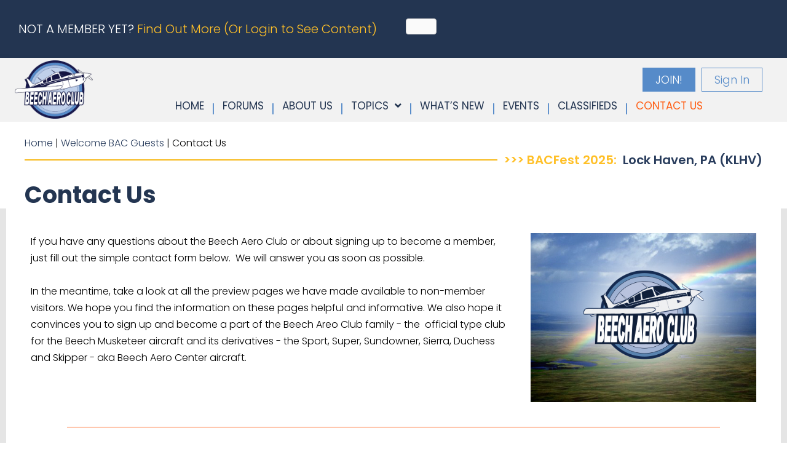

--- FILE ---
content_type: text/html; charset=UTF-8
request_url: https://www.beechaeroclub.org/bac-visitors/visitor-contact-us/
body_size: 80214
content:
<!doctype html>
<html lang="en-US">
	<head>
<meta name="google-site-verification" content="89tOK4-VnyEjGg1_pvlnwPN9bYcUqI-ntlKJceBCMCU" />
		<meta charset="UTF-8">
		<link rel="profile" href="https://gmpg.org/xfn/11">
		<script type="text/html" id="tmpl-bb-link-preview">
<% if ( link_scrapping ) { %>
	<% if ( link_loading ) { %>
		<span class="bb-url-scrapper-loading bb-ajax-loader"><i class="bb-icon-l bb-icon-spinner animate-spin"></i>Loading preview...</span>
	<% } %>
	<% if ( link_success || link_error ) { %>
		<a title="Cancel Preview" href="#" id="bb-close-link-suggestion">Remove Preview</a>
		<div class="bb-link-preview-container">

			<% if ( link_images && link_images.length && link_success && ! link_error && '' !== link_image_index ) { %>
				<div id="bb-url-scrapper-img-holder">
					<div class="bb-link-preview-image">
						<div class="bb-link-preview-image-cover">
							<img src="<%= link_images[link_image_index] %>"/>
						</div>
						<div class="bb-link-preview-icons">
							<%
							if ( link_images.length > 1 ) { %>
								<a data-bp-tooltip-pos="up" data-bp-tooltip="Change image" href="#" class="icon-exchange toolbar-button bp-tooltip" id="icon-exchange"><i class="bb-icon-l bb-icon-exchange"></i></a>
							<% } %>
							<% if ( link_images.length ) { %>
								<a data-bp-tooltip-pos="up" data-bp-tooltip="Remove image" href="#" class="icon-image-slash toolbar-button bp-tooltip" id="bb-link-preview-remove-image"><i class="bb-icon-l bb-icon-image-slash"></i></a>
							<% } %>
							<a data-bp-tooltip-pos="up" data-bp-tooltip="Confirm" class="toolbar-button bp-tooltip" href="#" id="bb-link-preview-select-image">
								<i class="bb-icon-check bb-icon-l"></i>
							</a>
						</div>
					</div>
					<% if ( link_images.length > 1 ) { %>
						<div class="bb-url-thumb-nav">
							<button type="button" id="bb-url-prevPicButton"><span class="bb-icon-l bb-icon-angle-left"></span></button>
							<button type="button" id="bb-url-nextPicButton"><span class="bb-icon-l bb-icon-angle-right"></span></button>
							<div id="bb-url-scrapper-img-count">
								Image <%= link_image_index + 1 %>&nbsp;of&nbsp;<%= link_images.length %>
							</div>
						</div>
					<% } %>
				</div>
			<% } %>

			<% if ( link_success && ! link_error && link_url ) { %>
				<div class="bb-link-preview-info">
					<% var a = document.createElement('a');
						a.href = link_url;
						var hostname = a.hostname;
						var domainName = hostname.replace('www.', '' );
					%>

					<% if ( 'undefined' !== typeof link_title && link_title.trim() && link_description ) { %>
						<p class="bb-link-preview-link-name"><%= domainName %></p>
					<% } %>

					<% if ( link_success && ! link_error ) { %>
						<p class="bb-link-preview-title"><%= link_title %></p>
					<% } %>

					<% if ( link_success && ! link_error ) { %>
						<div class="bb-link-preview-excerpt"><p><%= link_description %></p></div>
					<% } %>
				</div>
			<% } %>
			<% if ( link_error && ! link_success ) { %>
				<div id="bb-url-error" class="bb-url-error"><%= link_error_msg %></div>
			<% } %>
		</div>
	<% } %>
<% } %>
</script>
<script type="text/html" id="tmpl-profile-card-popup">
	<div id="profile-card" class="bb-profile-card bb-popup-card" data-bp-item-id="" data-bp-item-component="members">

		<div class="skeleton-card">
			<div class="skeleton-card-body">
				<div class="skeleton-card-avatar bb-loading-bg"></div>
				<div class="skeleton-card-entity">
					<div class="skeleton-card-type bb-loading-bg"></div>
					<div class="skeleton-card-heading bb-loading-bg"></div>
					<div class="skeleton-card-meta bb-loading-bg"></div>
				</div>
			</div>
						<div class="skeleton-card-footer skeleton-footer-plain">
				<div class="skeleton-card-button bb-loading-bg"></div>
				<div class="skeleton-card-button bb-loading-bg"></div>
				<div class="skeleton-card-button bb-loading-bg"></div>
			</div>
		</div>

		<div class="bb-card-content">
			<div class="bb-card-body">
				<div class="bb-card-avatar">
					<span class="card-profile-status"></span>
					<img src="" alt="">
				</div>
				<div class="bb-card-entity">
					<div class="bb-card-profile-type"></div>
					<h4 class="bb-card-heading"></h4>
					<div class="bb-card-meta">
						<span class="card-meta-item card-meta-joined">Joined <span></span></span>
						<span class="card-meta-item card-meta-last-active"></span>
													<span class="card-meta-item card-meta-followers"></span>
												</div>
				</div>
			</div>
			<div class="bb-card-footer">
								<div class="bb-card-action bb-card-action-outline">
					<a href="" class="card-button card-button-profile">View Profile</a>
				</div>
			</div>
		</div>

	</div>
</script>
<script type="text/html" id="tmpl-group-card-popup">
	<div id="group-card" class="bb-group-card bb-popup-card" data-bp-item-id="" data-bp-item-component="groups">

		<div class="skeleton-card">
			<div class="skeleton-card-body">
				<div class="skeleton-card-avatar bb-loading-bg"></div>
				<div class="skeleton-card-entity">
					<div class="skeleton-card-heading bb-loading-bg"></div>
					<div class="skeleton-card-meta bb-loading-bg"></div>
				</div>
			</div>
						<div class="skeleton-card-footer skeleton-footer-plain">
				<div class="skeleton-card-button bb-loading-bg"></div>
				<div class="skeleton-card-button bb-loading-bg"></div>
			</div>
		</div>

		<div class="bb-card-content">
			<div class="bb-card-body">
				<div class="bb-card-avatar">
					<img src="" alt="">
				</div>
				<div class="bb-card-entity">
					<h4 class="bb-card-heading"></h4>
					<div class="bb-card-meta">
						<span class="card-meta-item card-meta-status"></span>
						<span class="card-meta-item card-meta-type"></span>
						<span class="card-meta-item card-meta-last-active"></span>
					</div>
					<div class="card-group-members">
						<span class="bs-group-members"></span>
					</div>
				</div>
			</div>
			<div class="bb-card-footer">
								<div class="bb-card-action bb-card-action-outline">
					<a href="" class="card-button card-button-group">View Group</a>
				</div>
			</div>
		</div>

	</div>
</script>
<meta name='robots' content='index, follow, max-image-preview:large, max-snippet:-1, max-video-preview:-1' />
	<style></style>
	
	<!-- This site is optimized with the Yoast SEO plugin v24.8.1 - https://yoast.com/wordpress/plugins/seo/ -->
	<title>Contact Us - Beech Aero Club (BAC)</title><link rel="preload" data-rocket-preload as="font" href="https://www.beechaeroclub.org/wp-content/plugins/bb-plugin/fonts/fontawesome/5.15.4/webfonts/fa-solid-900.woff2" crossorigin><link rel="preload" data-rocket-preload as="font" href="https://www.beechaeroclub.org/wp-content/uploads/bb-plugin/icons/ultimate-icons/fonts/Ultimate-Icons.ttf?1ddi1j" crossorigin><link rel="preload" data-rocket-preload as="font" href="https://fonts.gstatic.com/s/poppins/v20/pxiByp8kv8JHgFVrLDz8Z1xlFQ.woff2" crossorigin><link rel="preload" data-rocket-preload as="font" href="https://fonts.gstatic.com/s/poppins/v20/pxiEyp8kv8JHgFVrJJfecg.woff2" crossorigin><link rel="preload" data-rocket-preload as="font" href="https://fonts.gstatic.com/s/poppins/v20/pxiByp8kv8JHgFVrLEj6Z1xlFQ.woff2" crossorigin><link rel="preload" data-rocket-preload as="font" href="https://fonts.gstatic.com/s/poppins/v20/pxiByp8kv8JHgFVrLCz7Z1xlFQ.woff2" crossorigin><style id="wpr-usedcss">.bb-icon-chevron-down:before{content:'\e826'}.bb-icon-chevron-up:before{content:'\e87c'}[class*=" bb-icon-"]:before,[class^=bb-icon-]:before{font-family:bb-icons;font-style:normal;speak:never;display:inline-block;text-decoration:inherit;width:1em;margin-right:.2em;text-align:center;font-variant:normal;text-transform:none;line-height:1em;margin-left:.2em;-webkit-font-smoothing:antialiased;-moz-osx-font-smoothing:grayscale}.bb-icon-angle-down:before{content:'\e826'}.bb-icon-bell:before{content:'\e86d'}.bb-icon-angle-up:before{content:'\e87c'}.bb-icon-inbox:before{content:'\eeba'}.bb-icon-search:before{content:'\ef10'}.bb-icon-shopping-cart:before{content:'\ef1b'}.dashicons{font-family:dashicons;display:inline-block;line-height:1;font-weight:400;font-style:normal;speak:never;text-decoration:inherit;text-transform:none;text-rendering:auto;-webkit-font-smoothing:antialiased;-moz-osx-font-smoothing:grayscale;width:20px;height:20px;font-size:20px;vertical-align:top;text-align:center;transition:color .1s ease-in}body #buddypress #item-body blockquote{margin-left:10px}body #buddypress .bp-list .action{-webkit-box-sizing:border-box;-moz-box-sizing:border-box;box-sizing:border-box}body.buddypress article.page>.entry-header{margin-bottom:2em;padding:0}body.buddypress article.page>.entry-header .entry-title{font-size:28px;color:#767676}.bp-navs{background:0 0;clear:both;overflow:hidden}.bp-navs ul{margin:0;padding:0}.bp-navs ul li{list-style:none;margin:0}.bp-navs ul li.last select{max-width:185px}.bp-navs ul li a{border:0;display:flex;padding:5px 10px;text-decoration:none}.bp-navs ul li .count{background:#eaeaea;border:1px solid #ccc;border-radius:50%;color:#222;display:inline;font-size:12px;margin-left:2px;padding-top:2px;padding-bottom:2px;text-align:center;vertical-align:middle;min-width:25px;align-self:center}.bp-navs ul li.current a,.bp-navs ul li.selected a{color:#333;opacity:1}.buddypress_object_nav .bp-navs li.current a .count,.buddypress_object_nav .bp-navs li.selected a .count{background-color:#fff}.buddypress_object_nav .bp-navs li.dynamic a .count,.buddypress_object_nav .bp-navs li.dynamic.current a .count,.buddypress_object_nav .bp-navs li.dynamic.selected a .count{background-color:#5087e5;border:0;color:#fafafa}.buddypress_object_nav .bp-navs li.dynamic a:hover .count{background-color:#5087e5;border:0;color:#fff}.buddypress_object_nav .bp-navs li a .count:empty{display:none}.buddypress_object_nav .bp-navs li a .count{display:inline-block;float:right}a.layout-grid-view{border-right:1px solid #eee}.bp-list:after,.bp-list:before{content:" ";display:table}.bp-list:after{clear:both}.bp-list{-webkit-box-sizing:border-box;-moz-box-sizing:border-box;box-sizing:border-box;clear:both;list-style:none;margin:20px 0;padding:.7em 0;width:100%}.bp-list li:after,.bp-list li:before{content:" ";display:table}.bp-list li:after{clear:both}.bp-list>li{border-bottom:1px solid #eaeaea}.bp-list li{list-style:none;margin:10px 0;padding:.7em 0;position:relative}.bp-list li .item .item-meta{text-align:center}.bp-list li .item-meta,.bp-list li .meta{color:#737373;font-size:12px;margin-bottom:10px;margin-top:10px}.bp-list li .action{margin:0;text-align:center}.activity-list.bp-list{background:#fafafa;border:1px solid #eee}.activity-list.bp-list .activity-item{background:#fff;border:1px solid #b7b7b7;-webkit-box-shadow:0 0 6px #d2d2d2;-moz-box-shadow:0 0 6px #d2d2d2;box-shadow:0 0 6px #d2d2d2;margin:20px 0}.activity-list.bp-list li:first-child{margin-top:0}@media screen and (min-width:46.8em){body.buddypress .entry-content,body.buddypress .entry-header,body.buddypress .site-content .entry-header{max-width:none}body.buddypress .entry-header{float:none;max-width:none}body.buddypress .entry-content{float:none;max-width:none}body.buddypress .site-content{padding-top:2.5em}body.buddypress #page #primary{max-width:none}body.buddypress #page #primary .entry-content,body.buddypress #page #primary .entry-header{float:none;width:auto}body.buddypress article.page>.entry-header .entry-title{font-size:34px}.bp-list li .item{margin:0;overflow:hidden}.bp-list li .item .item-meta{float:none;text-align:left}.bp-list li .action{clear:left;padding:0;text-align:left}body:not(.logged-in) .bp-list .item{margin-right:0}}.activity-list{padding:.7em}.activity-list .activity-item:after,.activity-list .activity-item:before{content:" ";display:table}.activity-list .activity-item:after{clear:both}.activity-list .activity-item{list-style:none;padding:1em}#buddypress .activity-list .activity-item>.bp-generic-meta.action .button{display:flex;align-items:center;column-gap:2px}.activity-list .activity-item>.bp-generic-meta.action .button>i{font-size:22px;font-weight:400;display:inline-block;vertical-align:middle}.activity-list .activity-item>.bp-generic-meta.action .button>img{height:20px;width:20px;object-fit:cover}.activity-list .activity-item>.bp-generic-meta.action .button>img.custom{border-radius:100%}.activity-list .activity-item .activity-inner p{word-break:break-word}.activity-list .activity-item .activity-inner iframe{max-width:100%}.activity-list .activity-item .activity-inner p:empty{min-height:1em}.activity-list .activity-item .bp-generic-meta.action{border:1px solid transparent;background:#fafafa;padding:2px;position:relative;text-align:left}.activity-list .activity-item .bp-generic-meta.action .button{background:0 0}.activity-list .activity-item .bp-generic-meta.action a{padding:4px 8px}.activity-list .activity-item .bp-generic-meta.action .button:focus,.activity-list .activity-item .bp-generic-meta.action .button:hover{background:0 0}.activity-list .activity-item .bp-generic-meta.action .button:before,.activity-list .activity-item .bp-generic-meta.action .icons:before{font-family:bb-icons;font-size:20px;vertical-align:middle}.activity-list .activity-item .bp-generic-meta.action .view:before{content:"\ee33"}.activity-list .activity-item .bp-generic-meta.action .report-content:before,.activity-list .activity-item .bp-generic-meta.action .reported-content:before{content:"\ee9c";position:relative;font-size:20px;width:22px;display:inline-block;line-height:1}.activity-list .activity-item .bp-generic-meta.action .reported-content{opacity:.8!important;pointer-events:none}.activity-list .activity-item .bp-generic-meta.action .button{border:0;box-shadow:none}.activity-list .activity-item .bp-generic-meta.action .button span{background:0 0;font-weight:600}.activity-list .activity-item .ac-emotions_list{position:absolute;left:0;bottom:10px;z-index:99;display:none;align-items:center;gap:8px;padding:6px 8px;background-color:#fff;border:1px solid #eee;border-radius:34px;box-shadow:0 2px 4px -2px #000;transition:all ease .2s;transition-delay:0.5s}.activity-list .activity-item .ac-emotions_list.active{display:flex;bottom:25px}body:not(.bb-is-mobile) .activity-list .activity-item .ac-emotions_list:hover{display:flex;bottom:25px}.bb-is-mobile.bb-reactions-mode.activity *{-webkit-user-select:none;user-select:none}@media screen and (min-width:46.8em){.activity-list.bp-list{padding:30px}}.activity-inner:empty{display:none}.activity-list .load-more{background:#fafafa;border:1px solid #eee;font-size:110%;margin:15px 0;padding:0;text-align:center}.activity-list .load-more a{color:#555;display:block;padding:.7em 0}.activity-list .load-more a:focus,.activity-list .load-more a:hover{background:#fff;color:#333}.activity-list .load-more:focus,.activity-list .load-more:hover{border-color:#e1e1e1;-webkit-box-shadow:0 0 6px 0 #eaeaea;-moz-box-shadow:0 0 6px 0 #eaeaea;box-shadow:0 0 6px 0 #eaeaea}ul.medium-editor-toolbar-actions .medium-editor-action b{font-family:bb-icons;text-align:center;width:24px}ul.medium-editor-toolbar-actions .medium-editor-action b:before{font-family:bb-icons;line-height:1;display:block;transform:none;font-size:24px}.activity-inner iframe.lazy{animation-duration:1.3s;animation-fill-mode:forwards;animation-iteration-count:infinite;animation-name:lazyAmination;animation-timing-function:linear;background:#f6f7f8;background-size:800px 104px}@keyframes lazyAmination{0%{background-position:100% 0}100%{background-position:-300% 0}}.bb-activity-media-wrap{overflow:initial}@media screen and (max-width:544px){.bb-activity-media-wrap .bb-activity-media-elem{flex:0 0 100%!important;max-width:100%!important;min-width:auto!important;position:relative}.bb-activity-media-wrap .bb-activity-media-elem .entry-img{padding-top:55.56%!important}}.bb-activity-media-wrap{width:100%}.bb-activity-media-wrap .bb-activity-media-elem.document-activity{background-color:#fff;border:1px solid #e7e9ec;border-radius:4px;display:inline-block;width:100%;margin:3px 0;position:relative;padding:0}.bb-activity-media-wrap .bb-activity-media-elem.document-activity:hover{background-color:#f5f6f7}.bb-action-popup .action-popup-overlay{position:fixed;inset:0}#buddypress .members-list>li{min-width:275px}.register-page .signup-form{margin-top:20px}.register-page .signup-form label,.register-page .signup-form legend{margin:10px 0 0}body.register #page #primary .entry-header{text-align:center}@media screen and (min-width:55em){body.register #page #primary .entry-header{max-width:460px;margin-left:auto;margin-right:auto}}body.register .registration-popup .mfp-close{color:#000}body.register .registration-popup .mfp-close:focus,body.register .registration-popup .mfp-close:hover{background:0 0}#buddypress #signup-form input.error{border-color:#b71717;border-width:2px}#buddypress #signup-form label.error{display:none!important}.bs-bp-container-reg .bp-feedback+.register-page{margin-top:15px}#cover-image-container{flex:0 0 100%;min-width:0;position:relative}#buddypress #header-cover-image{background-color:#fff;background-position:center top;background-repeat:no-repeat;background-size:cover;border:0;display:block;left:0;margin:0;padding:0;position:relative;top:0;width:100%;z-index:1;overflow:hidden}#buddypress #header-cover-image .header-cover-img{max-width:100%;min-width:100%;-o-object-fit:cover;object-fit:cover;min-height:100%;height:auto;position:absolute;top:50%;left:0;-webkit-transform:translateY(-50%);transform:translateY(-50%);display:none}#buddypress #header-cover-image.has-position .header-cover-img{-webkit-transform:translateY(0);transform:translateY(0)}#buddypress #header-cover-image .header-cover-reposition-wrap{overflow:hidden;height:100%;display:none;width:100%;text-align:right}#buddypress #header-cover-image .header-cover-reposition-wrap>.button{position:relative;z-index:1;float:none;margin:12px 12px 0 0;background-color:#f9f9f9;color:#939597;border-radius:4px;font-size:13px;line-height:1.6;padding:6px 11px;box-shadow:0 0 3px 0 rgba(0,0,0,.2)}#buddypress #header-cover-image .header-cover-reposition-wrap>.button.loading:after{content:"\ef30";font-family:bb-icons;font-size:18px;font-weight:300;line-height:1;margin-left:10px;text-align:center;display:inline-block;-webkit-animation:3s linear infinite spin;animation:3s linear infinite spin;vertical-align:middle}#buddypress #header-cover-image .header-cover-reposition-wrap>.button:focus,#buddypress #header-cover-image .header-cover-reposition-wrap>.button:hover{background-color:rgba(255,255,255,.9);box-shadow:none}#buddypress #header-cover-image .header-cover-reposition-wrap .guillotine-window{position:absolute;top:0}#buddypress #header-cover-image .header-cover-reposition-wrap img{max-width:initial;perspective:none!important;backface-visibility:initial!important}body.guillotine-dragging,body.guillotine-dragging *{cursor:move!important;cursor:-webkit-grabbing!important;cursor:-moz-grabbing!important;cursor:grabbing!important;cursor:grabbing,move}.guillotine-window{display:block;position:relative;overflow:hidden;cursor:move;cursor:-webkit-grab;cursor:-moz-grab;cursor:grab;cursor:grab,move}.guillotine-canvas{position:absolute;top:0;text-align:center;margin:0!important;padding:0!important;border:none!important;width:100%!important;left:0!important}.guillotine-canvas>img{height:auto;min-height:100%;object-fit:cover}.guillotine-canvas>*{position:absolute;top:0;left:0;max-width:none;max-height:none;width:100%;height:100%;margin:0!important;padding:0!important;border:none!important}.guillotine-sample{position:absolute!important;top:-100000px!important;left:-100000px!important;width:auto!important;height:auto!important}#cover-photo-alert .bb-field-wrap{margin-bottom:0}#cover-photo-alert .bb-field-wrap p{margin-bottom:0}body.buddypress.bp-user #page #primary .entry-header{display:none}.forum #bbpress-forums>.bb_more_options{float:right;margin-top:-3px}#buddypress .bb_more_options,.bb_more_options{position:relative;display:inline-block}#buddypress .bb_more_options .bb_more_options_action,.bb_more_options .bb_more_options_action{padding:5px;display:flex;cursor:pointer}#buddypress .bb_more_options .bb_more_options_action i,.bb_more_options .bb_more_options_action i{font-size:21px;color:#939597}#buddypress .bb_more_options .bb_more_options_list,.bb_more_options .bb_more_options_list{position:absolute;top:30px;right:4px;background:#fff;box-shadow:0 2px 7px 1px rgba(0,0,0,.05),0 6px 32px 0 rgba(18,43,70,.01);border-radius:4px;width:178px;padding:5px 0;display:none;z-index:11}#buddypress .bb_more_options .bb_more_options_list.is_visible,.bb_more_options .bb_more_options_list.is_visible{display:block}#buddypress .bb_more_options .bb_more_options_list:after,.bb_more_options .bb_more_options_list:after{content:"";position:absolute;width:0;height:0;top:1px;margin:0 auto;right:8px;box-sizing:border-box;border:6px solid #000;border-color:#fff #fff transparent transparent;-webkit-transform-origin:0 0;-ms-transform-origin:0 0;transform-origin:0 0;-webkit-transform:rotate(-45deg);-ms-transform:rotate(-45deg);transform:rotate(-45deg);box-shadow:2px -3px 3px 0 rgba(0,0,0,.02);-webkit-transition:.2s linear;transition:all linear .2s;z-index:101}#buddypress .bb_more_options .bb_more_options_list p,.bb_more_options .bb_more_options_list p{margin:0}#buddypress .bb_more_options .bb_more_options_list a,#buddypress .bb_more_options .bb_more_options_list button,.bb_more_options .bb_more_options_list a,.bb_more_options .bb_more_options_list button{margin:0;display:block;text-align:left;opacity:1;font-size:13px;letter-spacing:-.24px;width:100%;text-transform:none;font-weight:400;min-height:auto;border-radius:0;padding:10px 14px;color:#7f868f!important;line-height:1.1;border:0;background-color:transparent;box-shadow:none!important}#buddypress .bb_more_options .bb_more_options_list a:hover,#buddypress .bb_more_options .bb_more_options_list button:hover,.bb_more_options .bb_more_options_list a:hover,.bb_more_options .bb_more_options_list button:hover{background-color:#f5f5f5!important}#buddypress .bb_more_options .bb_more_options_list a:before,#buddypress .bb_more_options .bb_more_options_list button:before,.bb_more_options .bb_more_options_list a:before,.bb_more_options .bb_more_options_list button:before{font-family:bb-icons;font-size:18px;display:inline-block;margin-right:10px;vertical-align:middle;width:20px;text-align:center}#buddypress .bb_more_options .bb_more_options_list a.report-content:before,#buddypress .bb_more_options .bb_more_options_list a.reported-content:before,#buddypress .bb_more_options .bb_more_options_list button.report-content:before,#buddypress .bb_more_options .bb_more_options_list button.reported-content:before,.bb_more_options .bb_more_options_list a.report-content:before,.bb_more_options .bb_more_options_list a.reported-content:before,.bb_more_options .bb_more_options_list button.report-content:before,.bb_more_options .bb_more_options_list button.reported-content:before{content:"\ee9c"}#buddypress .bb_more_options .bb_more_options_list a.block-member:before,#buddypress .bb_more_options .bb_more_options_list button.block-member:before,.bb_more_options .bb_more_options_list a.block-member:before,.bb_more_options .bb_more_options_list button.block-member:before{content:"\ee08"}#buddypress .bb_more_options .bb_more_options_list a.awaiting_response_friend:before,#buddypress .bb_more_options .bb_more_options_list button.awaiting_response_friend:before,.bb_more_options .bb_more_options_list a.awaiting_response_friend:before,.bb_more_options .bb_more_options_list button.awaiting_response_friend:before{content:"\ef57"}#buddypress .bb_more_options .bb_more_options_list a.is_friend:before,#buddypress .bb_more_options .bb_more_options_list button.is_friend:before,.bb_more_options .bb_more_options_list a.is_friend:before,.bb_more_options .bb_more_options_list button.is_friend:before{content:"\ef64"}#send_group_invite_form .select2-selection__rendered{display:flex;align-items:center;flex-flow:row wrap;list-style:none;padding:0;max-height:120px;overflow:auto}#buddypress #send_group_invite_form .select2-search__field{display:none}body.groups.group-invites .select2-dropdown .select2-results__option{border-radius:3px;margin-bottom:0;font-size:14px;padding:2px 5px}body.groups.group-invites li.select2-results__option.select2-results__invite{border-radius:3px;margin-bottom:0;font-size:14px;list-style:none;padding:2px 5px}body.groups.group-invites span.select2-dropdown.select2-dropdown--below{background:#fff;box-shadow:0 2px 7px 1px rgba(0,0,0,.05),0 6px 32px 0 rgba(18,43,70,.1);border-radius:4px;border:0;padding:5px 10px;margin-right:0;max-width:300px;display:none}body.groups.group-invites #send_group_invite_form .select2-container--default .select2-selection--multiple .select2-selection__choice{background-color:#4d5c6d;border-color:#4d5c6d;font-size:14px;color:#fff;letter-spacing:-.24px;display:-webkit-box;display:-ms-flexbox;display:flex;-webkit-box-align:center;-ms-flex-align:center;align-items:center;-ms-flex-flow:row-reverse;flex-flow:row-reverse;padding:0 8px}#send_group_invite_form li.select2-selection__choice{margin-right:10px;margin-bottom:5px;margin-top:5px}#send_group_invite_form .select2-selection__choice__remove{line-height:1;margin:0 0 0 8px;width:16px;height:16px;background:#fff;border-radius:50%;color:#333;font-size:14px;text-align:center}#send_group_invite_form .select2-selection--multiple{border-color:transparent;padding:0}#send_group_invite_form .select2-search.select2-search--inline{flex:1;min-width:0}#group-invites-container .select2-container--default.select2-container--disabled .select2-selection--multiple{background-color:transparent!important;cursor:default}#item-header a.position-change-cover-image{border-radius:50%;display:flex;align-items:center;justify-content:center;position:absolute;width:34px;height:34px;left:12px;top:12px;z-index:3;opacity:0;transition:all .2s;text-decoration:none}#item-header a.position-change-cover-image>i{font-size:34px}#item-header a.position-change-cover-image{top:55px;display:none}@media screen and (min-width:1220px){#buddypress #item-header a.position-change-cover-image{display:flex}#buddypress #item-header .header-cover-img{display:block}}#header-cover-image:hover a.position-change-cover-image{opacity:1}.item-body .bp-widget{margin-bottom:20px}#member-invites-table .field-actions{text-align:center}#member-invites-table .field-actions .field-actions-remove{cursor:pointer}#member-invites-table .field-actions-add{cursor:pointer}#member-invites-table .field-actions-add i{background-color:#000;color:#fff;border-radius:100%;padding:3px 4px 1px 3px;height:auto;width:auto;line-height:normal}#member-invites-table .field-actions-add.disabled{cursor:not-allowed}#member-invites-table .field-actions-add.disabled i{background-color:#ccc}.bp-messages-content{flex:1;min-width:0;padding-left:20px}.bp-messages-content time{color:#737373;font-size:12px}#message-threads{clear:both;list-style:none;margin:0;padding:0;width:100%}#message-threads:empty{display:none}.bp-messages-content .actions{margin-left:auto}.bp-messages-content ul#message-threads:empty{display:none}#send_message_form .select2-selection--multiple{border-color:#d6d6d6;padding:3px 5px}#send_message_form .select2-selection__rendered{display:flex;align-items:center;flex-flow:row wrap;padding:0}#send_message_form .select2-search.select2-search--inline{flex:1;min-width:0}#send_message_form .select2-selection__rendered li{margin:5px}#send_message_form .select2-search__field{min-width:120px;height:30px;margin:0;border:0;background:0 0;padding:0 5px}.messages .select2-dropdown{border-color:#d6d6d6}.messages .select2-dropdown .select2-results__option[aria-selected=true]{display:none}.compose .bp-messages-recipient .select2-container{display:flex;font-size:14px}.compose .bp-messages-recipient .select2-container>.selection{width:100%}.select2-container--open ul .select2-results__message+.select2-results__option--load-more{display:none}.compose #buddypress #send_message_form .select2-search__field{font-size:14px;padding-bottom:0;padding-right:0}.compose #buddypress #send_message_form .select2-container--default .select2-selection--multiple .select2-selection__choice{margin-bottom:5px}@media screen and (max-width:1080px){.bp-messages-content{display:none}}.notification_info{display:-webkit-box;display:-ms-flexbox;display:flex;margin-bottom:30px}.notification_info .notification_learn_more{display:none}.notification_info .notification_type{display:-webkit-box;display:-ms-flexbox;display:flex;width:33.33%}.notification_info .notification_type:not(:last-child){margin-right:20px}@media screen and (max-width:900px){.notification_info{flex-direction:column;margin-bottom:15px}.notification_info .notification_learn_more{display:block;margin-bottom:0;font-size:15px;font-weight:500}.notification_info .notification_learn_more a>span{font-weight:400}.notification_info .notification_learn_more.show{margin-bottom:15px}.notification_info .notification_type{display:none;width:100%;margin-bottom:20px;padding-bottom:22px;border-bottom:1px solid #ccc}.notification_info .notification_type:last-of-type{border-bottom:0;padding-bottom:0}.notification_info .notification_type.show{display:flex}}.main-notification-settings{font-size:16px;margin-bottom:0}.main-notification-settings:first-of-type{margin-bottom:15px}.main-notification-settings .title{vertical-align:middle}.main-notification-settings th{min-width:95px;padding:10px;vertical-align:middle;border-top:1px solid #ccc;border-bottom:1px solid #ccc}.main-notification-settings .disabled *{opacity:.6;pointer-events:none}.main-notification-settings .disabled * input[type=checkbox]{opacity:0}.main-notification-settings input[type=checkbox]:disabled{opacity:0}.main-notification-settings tbody .title{font-size:14px;color:#a3a5a9;letter-spacing:.5px;text-transform:uppercase;font-weight:500}.main-notification-settings tbody td{border-bottom:1px solid #ccc;vertical-align:middle;padding:10px}.main-notification-settings tbody td:first-child{padding-left:0;width:100%}.main-notification-settings tbody .notification_heading td{border-bottom:0;padding:15px 0 0}.main-notification-settings .app,.main-notification-settings .email,.main-notification-settings .web{min-width:95px}.main-notification-settings .email:last-child{min-width:48px}@media screen and (min-width:901px){.main-notification-settings .bb-mobile-setting{display:none}}@media screen and (max-width:900px){.main-notification-settings{display:block}.main-notification-settings .bb-mobile-setting{position:relative;-webkit-box-flex:0;-ms-flex:0 0 auto;flex:0 0 auto;margin-left:10px}.main-notification-settings .bb-mobile-setting .bb-mobile-setting-anchor{float:right;cursor:pointer;background:#fff;border:1px solid #d7dce5;border-radius:3px;padding:3px 10px}.main-notification-settings .bb-mobile-setting .bb-mobile-setting-anchor:after{content:"\e826";color:#d7dce5;font-size:22px;font-family:bb-icons;display:inline-block;vertical-align:middle}.main-notification-settings .bb-mobile-setting ul{position:absolute;top:35px;right:0;display:none;margin:0;padding:15px 5px 0;width:150px;list-style:none;background:#fff;box-sizing:border-box;box-shadow:0 0 6px rgba(0,0,0,.05),0 6px 10px rgba(0,0,0,.1);border-radius:4px}.main-notification-settings .bb-mobile-setting ul li{width:100%;padding:0 10px 10px}.main-notification-settings .bb-mobile-setting ul li:last-child{padding-bottom:15px}.main-notification-settings .bb-mobile-setting.active ul{display:block;z-index:1}.main-notification-settings tbody,.main-notification-settings tr{display:block}.main-notification-settings tbody td{display:none}.main-notification-settings tbody td:first-child{display:-webkit-box;display:-ms-flexbox;display:flex;-webkit-box-pack:justify;-ms-flex-pack:justify;justify-content:space-between;-webkit-box-align:center;-ms-flex-align:center;align-items:center}}.bb-accordion{border:1px solid #eee;border-radius:4px;margin-bottom:25px}.bb-accordion .bb-accordion_panel{border-top:1px solid #eee}@media screen and (max-width:767px){.bb-accordion{border:0;margin-bottom:15px;border-radius:0}.bb-accordion.is_closed{border-bottom:1px solid #eee}}#buddypress .password-toggle,body .password-toggle{position:relative;display:inline-block;width:100%}#buddypress .password-toggle>input,body .password-toggle>input{padding-right:35px!important;width:100%!important}#buddypress .password-toggle .bb-hide-pw,body .password-toggle .bb-hide-pw{position:absolute;right:5px;top:0;height:100%;width:30px;border:0;padding:0;background:0 0!important;box-shadow:none;cursor:pointer}.bp-hide{display:none}.bp-show{height:auto;left:0;overflow:visible;position:static;top:0}.bp-feedback:not(.custom-homepage-info){display:-webkit-flex;display:-moz-flex;display:-ms-flex;display:-o-flex;display:flex;-webkit-flex-flow:row nowrap;-moz-flex-flow:row nowrap;-ms-flex-flow:row nowrap;-o-flex-flow:row nowrap;flex-flow:row nowrap;-ms-flex-align:stretch;-webkit-align-items:stretch;-webkit-box-align:stretch;align-items:stretch}.bp-feedback{background:#fff;color:#807f7f;-webkit-box-shadow:0 1px 1px 1px rgba(0,0,0,.1);-moz-box-shadow:0 1px 1px 1px rgba(0,0,0,.1);box-shadow:0 1px 1px 1px rgba(0,0,0,.1);color:#737373;margin:10px 0;position:relative}.bp-feedback p{margin:0;padding:10px 5px}.bp-feedback .text{font-size:14px;margin:0;padding:.7em 0}.bp-feedback.small:before{line-height:inherit}.reject{float:left;margin-left:10px}.buddypress.widget .activity-list{padding:0}.buddypress.widget .activity-list blockquote{margin:0 0 1.5em;overflow:visible;padding:0 0 .75em .75em}.buddypress.widget .activity-list img{margin-bottom:.5em}@-moz-keyframes spin{0%{transform:rotate(0)}100%{transform:rotate(359deg)}}@-webkit-keyframes spin{0%{transform:rotate(0)}100%{transform:rotate(359deg)}}@-o-keyframes spin{0%{transform:rotate(0)}100%{transform:rotate(359deg)}}@-ms-keyframes spin{0%{transform:rotate(0)}100%{transform:rotate(359deg)}}@-ms-keyframes fade-in-out{0%{opacity:1}50%{opacity:.5}100%{opacity:1}}[aria-label=""]:after,[aria-label=""]:before{display:none!important}button[data-bp-tooltip]{overflow:visible}[data-bp-tooltip]{position:relative;cursor:pointer;display:block}[data-bp-tooltip]:after{pointer-events:none;opacity:0;transition:all .18s ease-out .18s;font-weight:500;font-size:13px;letter-spacing:-.24px;background:rgba(18,43,70,.95);border-radius:4px;box-shadow:0 1px 3px 0 rgba(0,0,0,.22);color:#fff;content:attr(data-bp-tooltip);line-height:1.3;padding:7px 15px;position:absolute;white-space:nowrap;z-index:10}[data-bp-tooltip]:before{background:url("data:image/svg+xml;charset=utf-8,%3Csvg%20xmlns%3D%22http://www.w3.org/2000/svg%22%20width%3D%2236px%22%20height%3D%2212px%22%3E%3Cpath%20fill%3D%22rgba(18, 43, 70, 0.95)%22%20transform%3D%22rotate(0)%22%20d%3D%22M2.658,0.000%20C-13.615,0.000%2050.938,0.000%2034.662,0.000%20C28.662,0.000%2023.035,12.002%2018.660,12.002%20C14.285,12.002%208.594,0.000%202.658,0.000%20Z%22/%3E%3C/svg%3E") no-repeat;background-size:100% auto;width:18px;height:6px;pointer-events:none;opacity:0;transition:all .18s ease-out .18s;content:"";position:absolute;z-index:10}[data-bp-tooltip]:hover:after,[data-bp-tooltip]:hover:before{opacity:1;pointer-events:auto}#item-body{-webkit-box-sizing:border-box;-moz-box-sizing:border-box;box-sizing:border-box}.grid>li{-webkit-box-sizing:border-box;-moz-box-sizing:border-box;box-sizing:border-box}.grid>li{border-bottom:0;padding-bottom:10px;padding-top:0}.grid>li .list-wrap{background:#fafafa;border:1px solid #eee;padding-bottom:15px;position:relative;overflow:hidden;padding-top:14px;height:100%}.grid>li .list-wrap .update{color:#737373;padding:.7em 2em}#bbpress-forums hr{margin:0 0 20px}#bbpress-forums{background:0 0;clear:both;margin-bottom:20px;font-size:12px}#bbpress-forums:after{content:" ";display:table;clear:both}#bbpress-forums div.even,#bbpress-forums ul.even{background-color:#fff}#bbpress-forums div.odd,#bbpress-forums ul.odd{background-color:#fafafa}#bbpress-forums .bbp-the-content pre{position:relative;z-index:1}#bbp_editor_topic_content{border:1px solid #d6d6d6;border-radius:3px;min-height:80px;padding:.7em}#bbp_editor_topic_content:focus{color:#222;border-color:#333}#bbpress-forums fieldset.bbp-form .select2-container{z-index:auto}textarea#bbp_reply_content,textarea#bbp_topic_content{width:97%;box-sizing:border-box}.bbp-reply-form,.bbp-topic-form{clear:left}body.page .bbp-reply-form code,body.page .bbp-topic-form code{font-size:10px;background-color:#f0fff8;border:1px solid #ceefe1;display:block;padding:8px;margin-top:5px;width:369px}.bbp-login-form fieldset legend{display:none}.bbp-login-form .bbp-password input{padding:5px}.bbp-login-form label{width:140px;display:inline-block}.bbp-login-form .bbp-password{margin-top:10px}body .bb-select-dropdown.select2-dropdown{background:#fff;box-shadow:0 2px 7px 1px rgba(0,0,0,.05),0 6px 32px 0 rgba(18,43,70,.1);border-radius:4px;border:0;padding:5px 10px;margin-right:0;max-width:300px}body .bb-select-container .select2-search__field{background:0 0;border-width:0;min-width:100%;width:100%!important;padding-left:0}body .bb-select-container li.select2-results__option.select2-results__message{border-radius:3px;margin-bottom:0;font-size:14px;padding:2px 5px}body .bb-select-container li.select2-search.select2-search--inline{flex:1;min-width:0}body .bb-select-container ul.select2-selection__rendered{display:flex!important;align-items:center;flex-flow:row wrap;padding:0!important}body .bb-select-container.select2-selection.select2-selection--multiple{border-color:transparent;padding:0}.bb-select-container input.select2-search__field{margin:0!important}.bb-select-dropdown li.select2-results__option.select2-results__message{border-radius:3px;margin-bottom:0;font-size:14px;padding:2px 5px}.bb-select-container li.select2-selection__choice{background-color:#4d5c6d!important;border-color:#4d5c6d!important;font-size:14px;color:#fff;letter-spacing:-.24px;display:-webkit-box;display:-ms-flexbox;display:flex;-webkit-box-align:center;-ms-flex-align:center;align-items:center;-ms-flex-flow:row-reverse;flex-flow:row-reverse;padding:0 8px;margin:0 10px 0 0}.bb-select-container span.select2-selection__choice__remove{font-size:0;line-height:1;margin:0 0 0 8px}.bb-select-container span.select2-selection__choice__remove:before{content:"\e828";font-family:bb-icons;font-size:13px;line-height:1;background:#fff;border-radius:50%;color:#4d5c6d;display:-webkit-box;display:-ms-flexbox;display:flex;-webkit-box-pack:center;-ms-flex-pack:center;justify-content:center;-webkit-box-align:center;-ms-flex-align:center;align-items:center;min-width:13px;min-height:13px;text-indent:0;-webkit-font-smoothing:antialiased;-moz-osx-font-smoothing:grayscale}.ui-helper-hidden-accessible{border:0;clip:rect(0 0 0 0);height:1px;margin:-1px;overflow:hidden;padding:0;position:absolute;width:1px}.ui-helper-reset{margin:0;padding:0;border:0;outline:0;line-height:1.3;text-decoration:none;font-size:100%;list-style:none}.ui-helper-clearfix:after,.ui-helper-clearfix:before{content:"";display:table;border-collapse:collapse}.ui-helper-clearfix:after{clear:both}.ui-helper-clearfix{min-height:0}.ui-front{z-index:100}.ui-state-disabled{cursor:default!important}.ui-icon{display:block;text-indent:-99999px;overflow:hidden;background-repeat:no-repeat}.ui-widget-overlay{position:fixed;top:0;left:0;width:100%;height:100%}.ui-menu{list-style:none;padding:0;margin:0;display:block;outline:0}.ui-menu .ui-menu{position:absolute}.ui-menu .ui-menu-item{position:relative;margin:0;padding:3px 1em 3px .4em;cursor:pointer;min-height:0}.ui-menu .ui-menu-divider{margin:5px 0;height:0;font-size:0;line-height:0;border-width:1px 0 0}.ui-menu-icons{position:relative}.ui-menu-icons .ui-menu-item{padding-left:2em}.ui-menu .ui-icon{position:absolute;top:0;bottom:0;left:.2em;margin:auto 0}.ui-menu .ui-menu-icon{left:auto;right:0}.ui-menu .ui-menu-item a,.ui-menu .ui-menu-item a:active,.ui-menu .ui-menu-item a:hover{text-decoration:none}.bp-search-ac.ui-autocomplete{border-radius:0;-webkit-box-shadow:0 2px 3px 0 rgba(50,50,50,.4);-moz-box-shadow:0 2px 3px 0 rgba(50,50,50,.4);box-shadow:0 2px 3px 0 rgba(50,50,50,.4);max-height:80%;min-width:280px;overflow-x:hidden;overflow-y:hidden;background-color:#fff}.ui-widget-content{border:none}.bp-search-ac .x{display:none!important}.bp-search-ac li.bbls-category{font-weight:600;padding:14px 10px 5px;position:relative;top:-1px;box-sizing:border-box}.bp-search-ac li.bbls-category a{font-weight:600}.bp-search-ac li:not(.bbls-category){padding:0 10px}.bp-search-ac .bbls-category:not(:first-child){border-top:1px solid #e5e5e5}.bp-search-ac.ui-menu .ui-menu-divider{border-width:0;margin:0}.bp-search-ac.ui-menu .ui-menu-item.ui-state-focus{border:none;color:inherit}.bp-search-ac.ui-menu .ui-menu-item{list-style-image:none;box-sizing:border-box}.bp-search-ac.ui-menu .ui-menu-item.ui-state-focus,.bp-search-ac.ui-menu .ui-menu-item.ui-state-hover,.bp-search-ac.ui-menu .ui-menu-item:hover{background:#f4f5f6}@media screen and (max-width:720px){.bp-search-ac.ui-autocomplete{overflow-y:scroll}}.bp-search-page .bp-navs ul li .count{margin-left:6px}.bp-search-ac .ui-corner-all{display:none}.mfp-container:before{content:"";display:inline-block;height:100%;vertical-align:middle}.mfp-arrow:after,.mfp-arrow:before{content:" ";display:block;width:0;height:0;position:absolute;left:0;top:0;margin-top:35px;margin-left:35px;border:inset transparent}.mfp-figure:after{content:" ";position:absolute;left:0;top:40px;bottom:40px;display:block;right:0;width:auto;height:auto;z-index:-1;box-shadow:0 0 8px rgba(0,0,0,.6);background:#444}.registration .mfp-bg,body.login .mfp-bg{background:rgba(250,251,253,.9);opacity:1}.registration .mfp-content #privacy-modal,.registration .mfp-content #terms-modal,body.login .mfp-content #privacy-modal,body.login .mfp-content #terms-modal{border-radius:4px;border:1px solid #d2d4d6;box-shadow:0 6px 24px 0 rgba(18,43,70,.1)}.registration .mfp-content #privacy-modal h1,.registration .mfp-content #terms-modal h1,body.login .mfp-content #privacy-modal h1,body.login .mfp-content #terms-modal h1{font-size:1.75rem}.registration .mfp-content #privacy-modal p,.registration .mfp-content #terms-modal p,body.login .mfp-content #privacy-modal p,body.login .mfp-content #terms-modal p{line-height:1.5}body.login .login-popup .mfp-close{color:#000}body.login .login-popup .mfp-close:focus,body.login .login-popup .mfp-close:hover{background:0 0}.bb-activity-media-wrap{display:-webkit-box;display:-webkit-flex;display:-ms-flexbox;display:flex;flex-flow:row wrap;margin:0 -3px;align-items:flex-start;position:relative}.bb-activity-media-elem .entry-img{background:0 0;border-radius:3px;display:block;margin:0;position:relative;padding-top:42.56%;overflow:hidden}.bb-activity-media-elem .entry-img img{position:absolute;top:0;bottom:0;left:0;right:0;margin:auto;z-index:0;min-height:100%;width:auto;min-width:100%;object-fit:cover}.bb-model-close-button{font-size:24px;color:rgba(17,49,80,.4)}a.bb-close-model{position:absolute;top:20px;right:20px;line-height:1;z-index:22}@media (max-width:1024px){a.bb-close-model{top:10px;right:10px}}#bbpress-forums ul.bp-list.loading,#buddypress ul.bp-list.loading{background:#fff;padding:20px;text-align:center}.bp-document-listing{display:flex}.search-form-has-reset{position:relative}.search-form-has-reset .search-form_reset{font-size:13px;color:#767676;background-color:transparent;border:0;padding:0;opacity:.4;position:absolute;top:50%;transform:translateY(-50%);right:12px;display:none}.search-form-has-reset .search-form_reset:hover{opacity:1}.search-form-has-reset #bbp_search,.search-form-has-reset input[type=search]{padding-right:30px}body.buddyboss-theme.directory.document .site-main,body.buddyboss-theme.directory.media .site-main,body.buddyboss-theme.directory.video .site-main{position:relative}.directory.document .entry-header .entry-title,.directory.media .entry-header .entry-title,.directory.video .entry-header .entry-title{text-align:left}.message-members-list.member-popup .modal-container .bb-model-header .mfp-close,.moderation-popup .modal-container .bb-model-header .mfp-close{-moz-box-shadow:none;-webkit-box-shadow:none;box-shadow:none;right:20px;left:inherit}.moderation-popup .bb-report-type-wrp{font-size:15px;text-align:left}.moderation-popup .bb-report-type-wrp p{margin-bottom:10px}.moderation-popup .bb-report-type-wrp p:last-child{margin-bottom:10px}.moderation-popup .bb-report-type-wrp ul{margin-bottom:10px}.mass-user-block-list.moderation-popup .bb-model-header .mfp-close,.message-members-list.member-popup .bb-model-header .mfp-close{top:7px;right:20px;box-shadow:none}.mass-user-block-list.moderation-popup .bb-model-header .mfp-close:before,.message-members-list.member-popup .bb-model-header .mfp-close:before{content:"\e828";color:#939597;font-family:bb-icons;font-size:22px;font-weight:400;letter-spacing:-.24px;line-height:24px}.item-meta h3>a[href=""]{pointer-events:none}.bp-video-thumbnail-uploader{word-break:break-word}#buddypress #send_group_message_form .select2-search__field{display:none}#buddypress #send_group_message_form li:first-child .select2-search__field{height:30px}body.groups.messages .select2-dropdown .select2-results__option{border-radius:3px;margin-bottom:0;font-size:14px;padding:2px 5px}body.groups.messages li.select2-results__option.select2-results__message{border-radius:3px;margin-bottom:0;font-size:14px;padding:2px 5px}body.groups.messages span.select2-dropdown.select2-dropdown--below{background:#fff;box-shadow:0 2px 7px 1px rgba(0,0,0,.05),0 6px 32px 0 rgba(18,43,70,.1);border-radius:4px;border:0;padding:5px 10px;margin-right:0;max-width:300px;display:none}body.groups.messages #send_group_message_form .select2-container--default .select2-selection--multiple .select2-selection__choice{background-color:#4d5c6d;border-color:#4d5c6d;font-size:14px;color:#fff;letter-spacing:-.24px;display:-webkit-box;display:-ms-flexbox;display:flex;-webkit-box-align:center;-ms-flex-align:center;align-items:center;-ms-flex-flow:row-reverse;flex-flow:row-reverse;padding:0 8px}#send_group_message_form .select2-selection__choice__remove{color:#333;margin-left:7px;background:#fff;height:16px;width:16px;border-radius:50%;line-height:1;display:flex;align-items:center;font-size:16px;justify-content:center}#send_group_message_form .select2-selection--multiple{border-color:transparent;padding:0}#send_group_message_form .select2-selection__rendered{display:flex;align-items:center;flex-flow:row wrap;padding:0}#send_group_message_form .select2-search.select2-search--inline{flex:1;min-width:0}#send_group_message_form .select2-selection__rendered li{margin:0}#send_group_message_form li.select2-selection__choice{margin-right:10px;margin-bottom:5px;margin-top:5px}span.icons:before{font-family:dashicons}#group-messages-container .select2-container--default.select2-container--disabled .select2-selection--multiple{background-color:transparent!important;cursor:default}.group-messages.public-message .bb-groups-messages-right .bp-select-members-wrap .select2.select2-container{float:left;width:calc(100% - 100px)!important}.group-messages.public-message .bb-groups-messages-right .bp-select-members-wrap .select2.select2-container .select2-selection__choice .select2-selection__choice__remove{display:none!important}.group-messages.private-message #group-messages-container .bb-groups-messages-right .bp-select-members-wrap .select2.select2-container{float:left;width:calc(100% - 100px)!important}.bb-onscreen-notification-enable{position:relative}.bb-onscreen-notification-enable .bb-onscreen-notification{position:fixed;bottom:25px;right:35px;max-width:360px;width:100%;z-index:1099}.bb-onscreen-notification-enable .bb-onscreen-notification .notification-list{margin:0;padding:0;list-style:none}.bb-onscreen-notification-enable .bb-onscreen-notification .notification-list .read-item{background:#fff;box-shadow:0 2px 7px 1px rgba(0,0,0,.05),0 6px 32px 0 rgba(18,43,70,.1);margin:12px 0;border:1px solid #ebe9e6;border-radius:5px;transition:all linear .2s;padding:20px;z-index:4;display:flex}.bb-onscreen-notification-enable .bb-onscreen-notification .notification-list .read-item .bb-full-link{display:none}.bb-onscreen-notification-enable .bb-onscreen-notification .notification-list .read-item.recent-item{position:relative}.bb-onscreen-notification-enable .bb-onscreen-notification .notification-list .read-item.recent-item:before{content:" ";left:-1px;top:0;height:100%;width:5px;background:#5087e5;position:absolute;border-radius:5px 0 0 5px}.bb-onscreen-notification-enable .bb-onscreen-notification .notification-list .read-item:hover{background:#f7fafe}.bb-onscreen-notification-enable .bb-onscreen-notification .notification-list .read-item .notification-content{align-self:center}.bb-onscreen-notification-enable .bb-onscreen-notification .notification-list .read-item .notification-content span{display:flex;flex-direction:column}.bb-onscreen-notification-enable .bb-onscreen-notification .notification-list .read-item .notification-content span.bb-full-link{display:none}.bb-onscreen-notification-enable .bb-onscreen-notification .notification-list .read-item .actions{align-self:flex-start}.bb-onscreen-notification-enable .bb-onscreen-notification .notification-list .read-item .actions a{height:20px;line-height:20px}.bb-onscreen-notification-enable .bb-onscreen-notification .notification-list .read-item .actions a .dashicons{font-size:20px}.bb-onscreen-notification-enable .bb-onscreen-notification .notification-list.bb-more-than-3{margin-bottom:32px;position:relative}.bb-onscreen-notification-enable .bb-onscreen-notification .notification-list.bb-more-than-3:after{content:" ";height:20px;width:100%;border-radius:0 0 5px 5px;box-shadow:0 2px 7px 1px rgba(0,0,0,.05),0 6px 32px 0 rgba(18,43,70,.1);position:absolute;left:0;bottom:-14px;z-index:2;background:#fff}@media screen and (max-width:500px){.bb-onscreen-notification-enable .bb-onscreen-notification .notification-list{display:none}.bb-onscreen-notification-enable .bb-onscreen-notification .notification-list.bb-more-than-3:after{display:none}}.bb-onscreen-notification-enable .bb-onscreen-notification .notification-list.bb-more-than-3 .read-item.bb-more-item{display:none}.bb-onscreen-notification-enable .bb-onscreen-notification .bb-remove-all-notification{width:100%;display:flex;justify-content:flex-end}.bb-onscreen-notification-enable .bb-onscreen-notification .bb-remove-all-notification .action-close{background:#7e8b99;border-radius:30px;padding:4px 35px 4px 15px;color:#fff;align-items:center;justify-content:center;cursor:pointer;box-shadow:0 2px 7px 1px rgba(0,0,0,.05),0 6px 32px 0 rgba(18,43,70,.1);display:none;position:relative}.bb-onscreen-notification-enable .bb-onscreen-notification .bb-remove-all-notification .action-close .dashicons{position:absolute;right:10px;top:50%;transform:translate(0,-50%)}.bb-onscreen-notification-enable .bb-onscreen-notification.bb-position-left{right:inherit;left:35px}.bb-onscreen-notification-enable .bb-onscreen-notification.bb-position-left .bb-remove-all-notification{justify-content:flex-start}#block-member .bb-model-header .mfp-close,#content-report .bb-model-header .mfp-close,#reported-content .bb-model-header .mfp-close{top:50%;transform:translate(0,-50%)}#block-member .bb-model-header .mfp-close:hover,#content-report .bb-model-header .mfp-close:hover,#reported-content .bb-model-header .mfp-close:hover{box-shadow:none}#block-member .bb-model-header .mfp-close [class*=" bb-icon-"],#content-report .bb-model-header .mfp-close [class*=" bb-icon-"],#reported-content .bb-model-header .mfp-close [class*=" bb-icon-"]{font-size:24px;pointer-events:none}.bb-toast-messages-enable{position:relative}@media screen and (max-width:500px){.bb-onscreen-notification-enable .bb-onscreen-notification{max-width:calc(100% - 30px);display:flex;justify-content:space-between;right:15px}.bb-onscreen-notification-enable .bb-onscreen-notification.bb-position-left{left:15px}.bb-onscreen-notification-enable .bb-onscreen-notification .notification-list{display:flex;flex-direction:column;width:100%;margin:0 10px 0 0;flex:0 0 calc(100% - 80px)}.bb-onscreen-notification-enable .bb-onscreen-notification .notification-list .read-item{margin:0;padding:12px;display:none}.bb-onscreen-notification-enable .bb-onscreen-notification .notification-list .read-item:first-child{display:flex}.bb-onscreen-notification-enable .bb-onscreen-notification .bb-remove-all-notification .action-close{border-radius:5px;padding:12px 10px;text-align:center;width:70px}.bb-onscreen-notification-enable .bb-onscreen-notification .bb-remove-all-notification .action-close .dashicons{display:none}.bb-onscreen-notification-enable .bb-onscreen-notification.single-notification .notification-list{width:100%;margin:0;flex:0 0 100%}.bb-onscreen-notification-enable .bb-onscreen-notification.single-notification .bb-remove-all-notification{display:none}.bb-onscreen-notification-enable .bb-onscreen-notification.active-button .notification-list{margin-bottom:14px}.bb-onscreen-notification-enable .bb-onscreen-notification.active-button .notification-list:before{content:" ";height:20px;width:calc(100% - 80px);border-radius:0 0 5px 5px;box-shadow:0 2px 7px 1px rgba(0,0,0,.05),0 6px 32px 0 rgba(18,43,70,.1);position:absolute;left:0;bottom:0;z-index:2;background:#fff}.bb-onscreen-notification-enable .bb-onscreen-notification.active-button .notification-list.bb-more-than-3:before{width:100%;bottom:-14px}.bb-onscreen-notification-enable .bb-onscreen-notification.active-button .bb-remove-all-notification .action-close{display:flex!important}.bb-toast-messages-enable{display:none}}.bb-video-preview{padding:0}#bb-close-link-suggestion{border:0;color:#8d8f97;font-size:12px;float:right;text-decoration:none}@media screen and (max-width:32em){#bb-close-link-suggestion{color:#000}}#bb-close-link-suggestion:focus{outline:0}:where(.wp-block-button__link){border-radius:9999px;box-shadow:none;padding:calc(.667em + 2px) calc(1.333em + 2px);text-decoration:none}:where(.wp-block-calendar table:not(.has-background) th){background:#ddd}:where(.wp-block-columns){margin-bottom:1.75em}:where(.wp-block-columns.has-background){padding:1.25em 2.375em}:where(.wp-block-post-comments input[type=submit]){border:none}:where(.wp-block-cover-image:not(.has-text-color)),:where(.wp-block-cover:not(.has-text-color)){color:#fff}:where(.wp-block-cover-image.is-light:not(.has-text-color)),:where(.wp-block-cover.is-light:not(.has-text-color)){color:#000}:where(.wp-block-file){margin-bottom:1.5em}:where(.wp-block-file__button){border-radius:2em;display:inline-block;padding:.5em 1em}:where(.wp-block-file__button):is(a):active,:where(.wp-block-file__button):is(a):focus,:where(.wp-block-file__button):is(a):hover,:where(.wp-block-file__button):is(a):visited{box-shadow:none;color:#fff;opacity:.85;text-decoration:none}:where(.wp-block-latest-comments:not([style*=line-height] .wp-block-latest-comments__comment)){line-height:1.1}:where(.wp-block-latest-comments:not([style*=line-height] .wp-block-latest-comments__comment-excerpt p)){line-height:1.8}ul{box-sizing:border-box}:where(.wp-block-navigation.has-background .wp-block-navigation-item a:not(.wp-element-button)),:where(.wp-block-navigation.has-background .wp-block-navigation-submenu a:not(.wp-element-button)){padding:.5em 1em}:where(.wp-block-navigation .wp-block-navigation__submenu-container .wp-block-navigation-item a:not(.wp-element-button)),:where(.wp-block-navigation .wp-block-navigation__submenu-container .wp-block-navigation-submenu a:not(.wp-element-button)),:where(.wp-block-navigation .wp-block-navigation__submenu-container .wp-block-navigation-submenu button.wp-block-navigation-item__content),:where(.wp-block-navigation .wp-block-navigation__submenu-container .wp-block-pages-list__item button.wp-block-navigation-item__content){padding:.5em 1em}:where(p.has-text-color:not(.has-link-color)) a{color:inherit}:where(.wp-block-post-excerpt){margin-bottom:var(--wp--style--block-gap);margin-top:var(--wp--style--block-gap)}:where(.wp-block-preformatted.has-background){padding:1.25em 2.375em}:where(.wp-block-pullquote){margin:0 0 1em}:where(.wp-block-search__button){border:1px solid #ccc;padding:6px 10px}:where(.wp-block-search__button-inside .wp-block-search__inside-wrapper){border:1px solid #949494;box-sizing:border-box;padding:4px}:where(.wp-block-search__button-inside .wp-block-search__inside-wrapper) .wp-block-search__input{border:none;border-radius:0;padding:0 4px}:where(.wp-block-search__button-inside .wp-block-search__inside-wrapper) .wp-block-search__input:focus{outline:0}:where(.wp-block-search__button-inside .wp-block-search__inside-wrapper) :where(.wp-block-search__button){padding:4px 8px}:where(.wp-block-term-description){margin-bottom:var(--wp--style--block-gap);margin-top:var(--wp--style--block-gap)}:where(pre.wp-block-verse){font-family:inherit}.entry-content{counter-reset:footnotes}:root{--wp--preset--font-size--normal:16px;--wp--preset--font-size--huge:42px}html :where(.has-border-color){border-style:solid}html :where([style*=border-top-color]){border-top-style:solid}html :where([style*=border-right-color]){border-right-style:solid}html :where([style*=border-bottom-color]){border-bottom-style:solid}html :where([style*=border-left-color]){border-left-style:solid}html :where([style*=border-width]){border-style:solid}html :where([style*=border-top-width]){border-top-style:solid}html :where([style*=border-right-width]){border-right-style:solid}html :where([style*=border-bottom-width]){border-bottom-style:solid}html :where([style*=border-left-width]){border-left-style:solid}html :where(img[class*=wp-image-]){height:auto;max-width:100%}:where(figure){margin:0 0 1em}html :where(.is-position-sticky){--wp-admin--admin-bar--position-offset:var(--wp-admin--admin-bar--height,0px)}body{--wp--preset--color--black:#000000;--wp--preset--color--cyan-bluish-gray:#abb8c3;--wp--preset--color--white:#ffffff;--wp--preset--color--pale-pink:#f78da7;--wp--preset--color--vivid-red:#cf2e2e;--wp--preset--color--luminous-vivid-orange:#ff6900;--wp--preset--color--luminous-vivid-amber:#fcb900;--wp--preset--color--light-green-cyan:#7bdcb5;--wp--preset--color--vivid-green-cyan:#00d084;--wp--preset--color--pale-cyan-blue:#8ed1fc;--wp--preset--color--vivid-cyan-blue:#0693e3;--wp--preset--color--vivid-purple:#9b51e0;--wp--preset--gradient--vivid-cyan-blue-to-vivid-purple:linear-gradient(135deg,rgba(6, 147, 227, 1) 0%,rgb(155, 81, 224) 100%);--wp--preset--gradient--light-green-cyan-to-vivid-green-cyan:linear-gradient(135deg,rgb(122, 220, 180) 0%,rgb(0, 208, 130) 100%);--wp--preset--gradient--luminous-vivid-amber-to-luminous-vivid-orange:linear-gradient(135deg,rgba(252, 185, 0, 1) 0%,rgba(255, 105, 0, 1) 100%);--wp--preset--gradient--luminous-vivid-orange-to-vivid-red:linear-gradient(135deg,rgba(255, 105, 0, 1) 0%,rgb(207, 46, 46) 100%);--wp--preset--gradient--very-light-gray-to-cyan-bluish-gray:linear-gradient(135deg,rgb(238, 238, 238) 0%,rgb(169, 184, 195) 100%);--wp--preset--gradient--cool-to-warm-spectrum:linear-gradient(135deg,rgb(74, 234, 220) 0%,rgb(151, 120, 209) 20%,rgb(207, 42, 186) 40%,rgb(238, 44, 130) 60%,rgb(251, 105, 98) 80%,rgb(254, 248, 76) 100%);--wp--preset--gradient--blush-light-purple:linear-gradient(135deg,rgb(255, 206, 236) 0%,rgb(152, 150, 240) 100%);--wp--preset--gradient--blush-bordeaux:linear-gradient(135deg,rgb(254, 205, 165) 0%,rgb(254, 45, 45) 50%,rgb(107, 0, 62) 100%);--wp--preset--gradient--luminous-dusk:linear-gradient(135deg,rgb(255, 203, 112) 0%,rgb(199, 81, 192) 50%,rgb(65, 88, 208) 100%);--wp--preset--gradient--pale-ocean:linear-gradient(135deg,rgb(255, 245, 203) 0%,rgb(182, 227, 212) 50%,rgb(51, 167, 181) 100%);--wp--preset--gradient--electric-grass:linear-gradient(135deg,rgb(202, 248, 128) 0%,rgb(113, 206, 126) 100%);--wp--preset--gradient--midnight:linear-gradient(135deg,rgb(2, 3, 129) 0%,rgb(40, 116, 252) 100%);--wp--preset--font-size--small:13px;--wp--preset--font-size--medium:20px;--wp--preset--font-size--large:36px;--wp--preset--font-size--x-large:42px;--wp--preset--spacing--20:0.44rem;--wp--preset--spacing--30:0.67rem;--wp--preset--spacing--40:1rem;--wp--preset--spacing--50:1.5rem;--wp--preset--spacing--60:2.25rem;--wp--preset--spacing--70:3.38rem;--wp--preset--spacing--80:5.06rem;--wp--preset--shadow--natural:6px 6px 9px rgba(0, 0, 0, .2);--wp--preset--shadow--deep:12px 12px 50px rgba(0, 0, 0, .4);--wp--preset--shadow--sharp:6px 6px 0px rgba(0, 0, 0, .2);--wp--preset--shadow--outlined:6px 6px 0px -3px rgba(255, 255, 255, 1),6px 6px rgba(0, 0, 0, 1);--wp--preset--shadow--crisp:6px 6px 0px rgba(0, 0, 0, 1)}:where(.is-layout-flex){gap:.5em}:where(.is-layout-grid){gap:.5em}:where(.wp-block-post-template.is-layout-flex){gap:1.25em}:where(.wp-block-post-template.is-layout-grid){gap:1.25em}:where(.wp-block-columns.is-layout-flex){gap:2em}:where(.wp-block-columns.is-layout-grid){gap:2em}@keyframes spin{0%{transform:rotate(0)}100%{transform:rotate(359deg)}from{transform:rotate(0)}to{transform:rotate(360deg)}}.xfwp-tab-content{display:none}.xfwp-tab-content.active{display:block}.forum-comments-list:not(:last-child){margin-bottom:25px}.forum-comment-expand-trigger{color:#f1920d;cursor:pointer;display:block;font-weight:700;margin-top:85px;text-align:center;width:100%}#xfwp_users_canvas,.xfwp-user{margin-bottom:15px}.fl-builder-content *,.fl-builder-content :after,.fl-builder-content :before{-webkit-box-sizing:border-box;-moz-box-sizing:border-box;box-sizing:border-box}.fl-col-group:after,.fl-col-group:before,.fl-col:after,.fl-col:before,.fl-module-content:after,.fl-module-content:before,.fl-module:after,.fl-module:before,.fl-row-content:after,.fl-row-content:before,.fl-row:after,.fl-row:before{display:table;content:" "}.fl-col-group:after,.fl-col:after,.fl-module-content:after,.fl-module:after,.fl-row-content:after,.fl-row:after{clear:both}.fl-col-group-equal-height .fl-col.fl-visible-large,.fl-col-group-equal-height .fl-col.fl-visible-medium,.fl-col-group-equal-height .fl-col.fl-visible-mobile,.fl-visible-large,.fl-visible-medium,.fl-visible-mobile{display:none}.fl-visible-desktop{display:block}.fl-col-group-equal-height .fl-col.fl-visible-desktop{display:flex}.fl-row,.fl-row-content{margin-left:auto;margin-right:auto;min-width:0}.fl-row-content-wrap{position:relative}.fl-builder-mobile .fl-row-bg-photo .fl-row-content-wrap{background-attachment:scroll}.fl-row-bg-video,.fl-row-bg-video .fl-row-content{position:relative}.fl-row-bg-video .fl-bg-video{bottom:0;left:0;overflow:hidden;position:absolute;right:0;top:0}.fl-row-bg-video .fl-bg-video video{bottom:0;left:0;max-width:none;position:absolute;right:0;top:0}.fl-row-bg-video .fl-bg-video video{min-width:100%;min-height:100%;width:auto;height:auto}.fl-row-bg-video .fl-bg-video iframe{pointer-events:none;width:100vw;height:56.25vw;max-width:none;min-height:100vh;min-width:177.77vh;position:absolute;top:50%;left:50%;transform:translate(-50%,-50%);-ms-transform:translate(-50%,-50%);-webkit-transform:translate(-50%,-50%)}.fl-bg-video-fallback{background-position:50% 50%;background-repeat:no-repeat;background-size:cover;bottom:0;left:0;position:absolute;right:0;top:0}.fl-row-default-height .fl-row-content-wrap{display:-webkit-box;display:-webkit-flex;display:-ms-flexbox;display:flex;min-height:100vh}.fl-row-default-height .fl-row-content-wrap{min-height:0}.fl-row-default-height .fl-row-content,.fl-row-full-height .fl-row-content{-webkit-box-flex:1 1 auto;-moz-box-flex:1 1 auto;-webkit-flex:1 1 auto;-ms-flex:1 1 auto;flex:1 1 auto}.fl-row-default-height .fl-row-full-width.fl-row-content,.fl-row-full-height .fl-row-full-width.fl-row-content{max-width:100%;width:100%}.fl-builder-ie-11 .fl-row.fl-row-full-height:not(.fl-visible-medium):not(.fl-visible-medium-mobile):not(.fl-visible-mobile){display:flex;flex-direction:column;height:100%}.fl-builder-ie-11 .fl-row-full-height .fl-row-content-wrap{height:auto}.fl-builder-ie-11 .fl-row-full-height .fl-row-content{flex:0 0 auto;flex-basis:100%;margin:0}.fl-builder-ie-11 .fl-row-full-height.fl-row-align-center .fl-col-group:not(.fl-col-group-equal-height){display:flex;align-items:center;justify-content:center;-webkit-align-items:center;-webkit-box-align:center;-webkit-box-pack:center;-webkit-justify-content:center;-ms-flex-align:center;-ms-flex-pack:center}.fl-row-default-height.fl-row-align-center .fl-row-content-wrap,.fl-row-full-height.fl-row-align-center .fl-row-content-wrap{align-items:center;justify-content:center;-webkit-align-items:center;-webkit-box-align:center;-webkit-box-pack:center;-webkit-justify-content:center;-ms-flex-align:center;-ms-flex-pack:center}.fl-col-group-equal-height{display:flex;flex-wrap:wrap;width:100%}.fl-col-group-equal-height .fl-col,.fl-col-group-equal-height .fl-col-content{display:flex;flex:1 1 auto}.fl-col-group-equal-height .fl-col-content{flex-direction:column;flex-shrink:1;min-width:1px;max-width:100%;width:100%}.fl-col-group-equal-height .fl-col-content:after,.fl-col-group-equal-height .fl-col-content:before,.fl-col-group-equal-height .fl-col:after,.fl-col-group-equal-height .fl-col:before,.fl-col-group-equal-height:after,.fl-col-group-equal-height:before{content:none}.fl-col-group-equal-height.fl-col-group-align-top .fl-col-content,.fl-col-group-nested.fl-col-group-equal-height.fl-col-group-align-top .fl-col-content{justify-content:flex-start}.fl-col-group-equal-height.fl-col-group-align-center .fl-col-content,.fl-col-group-nested.fl-col-group-equal-height.fl-col-group-align-center .fl-col-content{align-items:center;justify-content:center}.fl-col-group-equal-height.fl-col-group-align-center .fl-col-group,.fl-col-group-equal-height.fl-col-group-align-center .fl-module{width:100%}.fl-builder-ie-11 .fl-col-group-equal-height,.fl-builder-ie-11 .fl-col-group-equal-height .fl-col,.fl-builder-ie-11 .fl-col-group-equal-height .fl-col-content,.fl-builder-ie-11 .fl-col-group-equal-height .fl-module,.fl-col-group-equal-height.fl-col-group-align-center .fl-col-group{min-height:1px}.fl-col{float:left;min-height:1px}.fl-module img{max-width:100%}.fl-builder-content a.fl-button,.fl-builder-content a.fl-button:visited{border-radius:4px;-moz-border-radius:4px;-webkit-border-radius:4px;display:inline-block;font-size:16px;font-weight:400;line-height:18px;padding:12px 24px;text-decoration:none;text-shadow:none}.fl-builder-content .fl-button:hover{text-decoration:none}.fl-builder-content .fl-button:active{position:relative;top:1px}.fl-builder-content .fl-button-width-full .fl-button{display:block;text-align:center}.fl-builder-content .fl-button-left{text-align:left}.fl-builder-content .fl-button-right{text-align:right}.fl-builder-content .fl-button i{font-size:1.3em;height:auto;margin-right:8px;vertical-align:middle;width:auto}.fl-photo{line-height:0;position:relative}.fl-photo-align-left{text-align:left}.fl-photo-align-center{text-align:center}.fl-photo-content{display:inline-block;line-height:0;position:relative;max-width:100%}.fl-photo-content img{display:inline;height:auto;max-width:100%}.mfp-wrap button.mfp-arrow,.mfp-wrap button.mfp-arrow:active,.mfp-wrap button.mfp-arrow:focus,.mfp-wrap button.mfp-arrow:hover{background:0 0!important;border:none!important;outline:0;position:absolute;top:50%;box-shadow:none!important;-moz-box-shadow:none!important;-webkit-box-shadow:none!important}.mfp-wrap .mfp-close,.mfp-wrap .mfp-close:active,.mfp-wrap .mfp-close:focus,.mfp-wrap .mfp-close:hover{background:0 0!important;border:none!important;outline:0;position:absolute;top:0;box-shadow:none!important;-moz-box-shadow:none!important;-webkit-box-shadow:none!important}.admin-bar .mfp-wrap .mfp-close,.admin-bar .mfp-wrap .mfp-close:active,.admin-bar .mfp-wrap .mfp-close:focus,.admin-bar .mfp-wrap .mfp-close:hover{top:32px!important}img.mfp-img{padding:0}.mfp-counter{display:none}.mfp-wrap .mfp-preloader.fa{font-size:30px}.fl-form-field{margin-bottom:15px}.fl-form-field input.fl-form-error{border-color:#dd6420}.fl-form-error-message{clear:both;color:#dd6420;display:none;padding-top:8px;font-size:12px;font-weight:lighter}.fl-animation{opacity:0}.fl-animated,.fl-builder-edit .fl-animation{opacity:1}.fl-animated{animation-fill-mode:both;-webkit-animation-fill-mode:both}.fl-builder-shape-layer{z-index:0}@supports (-webkit-touch-callout:inherit){.fl-row.fl-row-bg-parallax .fl-row-content-wrap{background-position:center!important;background-attachment:scroll!important}}.fl-builder-content a.fl-button,.fl-builder-content a.fl-button:visited{background:#fafafa;border:1px solid #ccc;color:#333}.fl-builder-content a.fl-button *,.fl-builder-content a.fl-button:visited *{color:#333}.fl-row-fixed-width{max-width:1280px}.fl-row-content-wrap{margin-top:0;margin-right:0;margin-bottom:0;margin-left:0}.fl-row-content-wrap{padding-top:20px;padding-right:20px;padding-bottom:20px;padding-left:20px}.fl-col-content{margin-top:0;margin-right:0;margin-bottom:0;margin-left:0}.fl-col-content{padding-top:0;padding-right:0;padding-bottom:0;padding-left:0}.fl-module-content{margin-top:20px;margin-right:20px;margin-bottom:20px;margin-left:20px}@media (max-width:1200px){.fl-col-group-equal-height .fl-col.fl-visible-desktop,.fl-col-group-equal-height .fl-col.fl-visible-medium,.fl-col-group-equal-height .fl-col.fl-visible-mobile,.fl-visible-desktop,.fl-visible-medium,.fl-visible-mobile{display:none}.fl-visible-large{display:block}.fl-col-group-equal-height .fl-col.fl-visible-large{display:flex}}@media (max-width:992px){.fl-col-group-equal-height .fl-col.fl-visible-desktop,.fl-col-group-equal-height .fl-col.fl-visible-large,.fl-col-group-equal-height .fl-col.fl-visible-mobile,.fl-visible-desktop,.fl-visible-large,.fl-visible-mobile{display:none}.fl-visible-medium{display:block}.fl-col-group-equal-height .fl-col.fl-visible-medium{display:flex}}@media (max-width:768px){.fl-col-group-equal-height .fl-col.fl-visible-desktop,.fl-col-group-equal-height .fl-col.fl-visible-large,.fl-col-group-equal-height .fl-col.fl-visible-medium,.fl-visible-desktop,.fl-visible-large,.fl-visible-medium{display:none}.fl-visible-mobile{display:block}.fl-col-group-equal-height .fl-col.fl-visible-mobile{display:flex}.fl-row-content-wrap{background-attachment:scroll!important}.fl-row-bg-parallax .fl-row-content-wrap{background-attachment:scroll!important;background-position:center center!important}.fl-col-group.fl-col-group-equal-height{display:block}.fl-col-group.fl-col-group-equal-height.fl-col-group-custom-width{display:-webkit-box;display:-webkit-flex;display:flex}.fl-col-group.fl-col-group-responsive-reversed{display:-webkit-flex;display:flex;-webkit-flex-wrap:wrap-reverse;flex-wrap:wrap-reverse;flex-direction:row-reverse}.fl-col-group.fl-col-group-responsive-reversed .fl-col:not(.fl-col-small-custom-width){flex-basis:100%;width:100%!important}.fl-col{clear:both;float:none;margin-left:auto;margin-right:auto;width:auto!important}.fl-col-small:not(.fl-col-small-full-width){max-width:400px}.fl-row[data-node] .fl-row-content-wrap{margin:0;padding-left:0;padding-right:0}.fl-row[data-node] .fl-bg-video{left:0;right:0}.fl-col[data-node] .fl-col-content{margin:0;padding-left:0;padding-right:0}.fl-photo-content,.fl-photo-img{max-width:100%}}.fl-node-5fed4e2c4715a{width:66.66%}.fl-node-5fed4e2c47165{width:33.33%}.fl-node-5fed4dfd370c9{width:100%}.fl-node-5fed4cabb18b9{width:100%}.fl-builder-content .fl-rich-text strong{font-weight:700}img.mfp-img{padding-bottom:40px!important}.fl-node-5fed4e522c00f .fl-photo{text-align:center}.fl-node-5fed4dfd36eaa .fl-separator{border-top-width:1px;border-top-style:solid;border-top-color:#ff5e14;max-width:90%;margin:auto}.fl-input-group{margin-bottom:10px;position:relative}.fl-contact-form input[type=email],.fl-contact-form input[type=text],.fl-contact-form textarea{display:inline-block;width:100%}.fl-contact-form textarea{min-height:130px}.fl-contact-form .fl-form-field .hidden{border:0;clip:rect(0 0 0 0);height:1px;margin:-1px;overflow:hidden;padding:0;position:absolute;width:1px}.fl-contact-form .fl-terms-checkbox input[type=checkbox]{height:23px;width:23px;margin:0;position:absolute;left:-2px;top:1px}.fl-contact-form .fl-terms-checkbox label{height:26px;display:table-cell;vertical-align:middle;position:relative;padding-left:35px}.fl-contact-form label{display:inline-block;margin-right:10px}.fl-contact-form .fl-contact-error{color:#dd4420;display:none;font-size:12px;font-weight:lighter;margin-top:2px}.fl-contact-form .fl-email .fl-contact-error{margin-right:10%}.fl-contact-form .fl-error input[type=email],.fl-contact-form .fl-error input[type=text],.fl-contact-form .fl-error textarea{border-color:#dd4420}.fl-contact-form .fl-error .fl-contact-error{display:inline-block}.fl-contact-form .fl-send-error,.fl-contact-form .fl-success-msg,.fl-contact-form .fl-success-none{position:relative;top:5px}.fl-contact-form .fl-success-msg,.fl-contact-form .fl-success-none{color:#29bb41}.fl-contact-form .fl-send-error{color:#dd6420}.fl-disabled{opacity:.5}.fl-contact-form .fl-contact-form-label-hidden{display:none}.fl-builder-content .fl-node-5fed4cabb1691 a.fl-button,.fl-builder-content .fl-node-5fed4cabb1691 a.fl-button:hover,.fl-builder-content .fl-node-5fed4cabb1691 a.fl-button:visited{background:#233551}.fl-builder-content .fl-node-5fed4cabb1691 a.fl-button:hover{background-color:#233551}.fl-builder-content .fl-node-5fed4cabb1691 a.fl-button,.fl-builder-content .fl-node-5fed4cabb1691 a.fl-button *,.fl-builder-content .fl-node-5fed4cabb1691 a.fl-button:visited,.fl-builder-content .fl-node-5fed4cabb1691 a.fl-button:visited *{color:#fff}.fl-builder-content .fl-node-5fed4cabb1691 a.fl-button:hover,.fl-builder-content .fl-node-5fed4cabb1691 a.fl-button:hover *,.fl-builder-content .fl-node-5fed4cabb1691 a.fl-button:hover span.fl-button-text{color:#ffc028}.fl-node-5fed4cabb1691 .fl-button-wrap{text-align:left}.fl-builder-content .fl-node-5fed4cabb1691 a.fl-button,.fl-builder-content .fl-node-5fed4cabb1691 a.fl-button:visited{border:1px solid #172945}.fl-builder-content .fl-node-5fed4cabb1691 a.fl-button:focus,.fl-builder-content .fl-node-5fed4cabb1691 a.fl-button:hover{border:1px solid #172945}.bb-group-tutorlms-settings-container .bb-course-activity-selection.bb-hide{display:none}.bb-group-tutorlms-settings-container .bb-course-activity-selection .select2-container{margin-bottom:20px;width:100%!important}.bb-group-tutorlms-settings-container .bb-course-activity-selection .select2-container .select2-selection--multiple{border-color:var(--bb-content-border-color);border-radius:var(--bb-input-radius)!important;padding:5px 10px 10px;min-height:30px}.bb-group-tutorlms-settings-container .bb-course-activity-selection .select2-container .select2-selection--multiple .select2-selection__rendered{display:block;padding:0}#buddypress .bb-group-tutorlms-settings-container .bb-course-activity-selection .select2-container .select2-selection--multiple .select2-selection__rendered input[type=search]{margin-top:5px;border:0;box-shadow:none}.groups.group-create #buddypress .bb-group-tutorlms-settings-container .bb-course-activity-selection .select2-container .select2-selection--multiple .select2-selection__rendered input[type=search]{margin-bottom:0}.bb-group-tutorlms-settings-container .bb-course-activity-selection .select2-container .select2-selection--multiple .select2-selection__rendered .select2-selection__choice{font-size:14px;color:var(--bb-body-text-color);background-color:var(--bb-content-alternate-background-color);border-color:var(--bb-content-border-color);margin-top:5px}.bb-group-tutorlms-settings-container .bb-course-activity-selection .select2-container .select2-selection--multiple .select2-selection__rendered .select2-search__field{background-image:none!important;padding:0!important;min-height:auto;height:auto!important}.bb-group-tutorlms-settings-container .bb-course-activity-selection .select2-container .select2-selection--multiple .select2-selection__choice__remove{color:var(--bb-headings-color);opacity:.5}.bb-group-tutorlms-settings-container .bb-course-activity-selection .select2-container .select2-selection--multiple .select2-selection__choice__remove:hover{opacity:1}.wp-admin .bb-group-tutorlms-settings-container .bb-course-activity-selection .select2-container .select2-selection--multiple{border-color:#8c8f94;border-radius:4px!important;padding:5px 10px}.wp-admin .bb-group-tutorlms-settings-container .bb-course-activity-selection .select2-container .select2-selection--multiple .select2-selection__rendered .select2-selection__choice{color:inherit;background-color:#f0f0f1;border-color:#8c8f94}.wp-admin .bb-group-tutorlms-settings-container .bb-course-activity-selection .select2-container .select2-selection--multiple .select2-selection__rendered .select2-search{margin-bottom:0}.wp-admin .bb-group-tutorlms-settings-container .bb-course-activity-selection .select2-container .select2-selection--multiple .select2-selection__rendered .select2-search .select2-search__field{margin-top:0}#TB_overlay{background:#000;opacity:.7;position:fixed;top:0;right:0;bottom:0;left:0;z-index:100050}#TB_window{position:fixed;background-color:#fff;z-index:100050;visibility:hidden;text-align:left;top:50%;left:50%;-webkit-box-shadow:0 3px 6px rgba(0,0,0,.3);box-shadow:0 3px 6px rgba(0,0,0,.3)}#TB_closeWindowButton{position:absolute;left:auto;right:0;width:29px;height:29px;border:0;padding:0;background:0 0;cursor:pointer;outline:0;-webkit-transition:color .1s ease-in-out,background .1s ease-in-out;transition:color .1s ease-in-out,background .1s ease-in-out}#TB_ajaxWindowTitle{float:left;font-weight:600;line-height:29px;overflow:hidden;padding:0 29px 0 10px;text-overflow:ellipsis;white-space:nowrap;width:calc(100% - 39px)}#TB_ajaxContent{clear:both;padding:2px 15px 15px;overflow:auto;text-align:left;line-height:1.4em}#TB_ajaxContent p{padding:5px 0}#TB_load{position:fixed;display:none;z-index:100050;top:50%;left:50%;background-color:#e8e8e8;border:1px solid #555;margin:-45px 0 0 -125px;padding:40px 15px 15px}#TB_HideSelect{z-index:99;position:fixed;top:0;left:0;background-color:#fff;border:none;opacity:0;height:100%;width:100%}#TB_iframeContent{clear:both;border:none}.tb-close-icon{display:block;color:#666;text-align:center;line-height:29px;width:29px;height:29px;position:absolute;top:0;right:0}.tb-close-icon:before{content:"\f158";font:20px/29px dashicons;speak:never;-webkit-font-smoothing:antialiased;-moz-osx-font-smoothing:grayscale}#TB_closeWindowButton:focus .tb-close-icon,#TB_closeWindowButton:hover .tb-close-icon{color:#006799}#TB_closeWindowButton:focus .tb-close-icon{-webkit-box-shadow:0 0 0 1px #5b9dd9,0 0 2px 1px rgba(30,140,190,.8);box-shadow:0 0 0 1px #5b9dd9,0 0 2px 1px rgba(30,140,190,.8)}.wppa-container,.wppa-thumb-area{box-sizing:border-box}.wppa-container img{border:none;padding:0;margin:0}.wppa-ajax-spin{position:absolute;display:none;left:50%;top:50%;margin:0;padding:0;z-index:200100;box-shadow:none}.arrow{cursor:pointer}.wppa-box{padding:3px 6px;box-sizing:border-box;position:relative}.albumlist{clear:both}.albumlist .album{padding:6px;float:left}.wppa-thumb-area{padding-right:0!important;position:relative;clear:both}.wppa-popup-frame{position:absolute;z-index:1000;box-sizing:content-box!important}.wppa-popup{position:absolute;padding:5px;border-left:1px solid #ccc;border-top:1px solid #ccc;border-right:1px solid #888;border-bottom:1px solid #888;background-color:#fff;font-size:10px;line-height:12px;text-align:center;box-sizing:content-box}.slide-frame{position:relative;width:100%;padding:0!important;clear:both}.slide-frame img,.slide-frame video{box-sizing:content-box}.theslide{position:absolute;background-color:transparent;padding:0!important;min-width:100%!important}.theimg{display:block}.wppa-ubb{background-color:transparent;border:none;z-index:85;position:absolute;top:50%;box-shadow:none;cursor:pointer}.big{display:block;margin:0 auto}.clear{clear:both}#wppa-overlay-txt table{text-align:left}#wppa-overlay-ic img,#wppa-overlay-ic video{box-sizing:content-box}#wppa-overlay-ic img,.wppa-popup a img,.wppa-popup img{transition:width 0s ease-in-out 0s,left 0s ease-in-out 0s,right 0s ease-in-out 0s}#wppa-overlay-bg{position:fixed;top:0;left:0;width:100%;height:100%;z-index:200000}#wppa-overlay-ic{position:fixed;z-index:200005;top:50%;left:50%;opacity:1;box-shadow:none;box-sizing:content-box;text-align:center;background-color:transparent}#wppa-overlay-fpc,#wppa-overlay-pc,#wppa-overlay-zpc{position:fixed;z-index:200005;margin-top:0;margin-left:0;opacity:1;box-shadow:none;box-sizing:content-box;text-align:center;background-color:transparent}#wppa-ovl-flatpan-container,#wppa-ovl-sphericpan-container,#wppa-ovl-zoom-container{position:fixed;top:0}.wppa-ovl-preload{z-index:200011}#wppa-exit-fulls-btn-1,#wppa-fulls-btn-1,#wppa-ovl-spin{z-index:200010}#wppa-pre-curr{max-width:48000px!important;max-height:48000px!important}.wppa-box{border-style:solid;border-width:1px;border-radius:6px;-moz-border-radius:6px;margin-bottom:8px;background-color:#eee;border-color:#ccc}.fa,.far,.fas{-moz-osx-font-smoothing:grayscale;-webkit-font-smoothing:antialiased;display:inline-block;font-style:normal;font-variant:normal;text-rendering:auto;line-height:1}.fa-at:before{content:"\f1fa"}.fa-comment:before{content:"\f075"}.fa-facebook:before{content:"\f09a"}.fa-get-pocket:before{content:"\f265"}.fa-google:before{content:"\f1a0"}.fa-linkedin:before{content:"\f08c"}.fa-pinterest:before{content:"\f0d2"}.fa-rss:before{content:"\f09e"}.fa-stumbleupon:before{content:"\f1a4"}.fa-telegram:before{content:"\f2c6"}.fa-times:before{content:"\f00d"}.fa-twitter:before{content:"\f099"}.fa-vk:before{content:"\f189"}.fa-volume-off:before{content:"\f026"}.fa-volume-up:before{content:"\f028"}.fa-whatsapp:before{content:"\f232"}.far{font-weight:400}@font-face{font-family:"Font Awesome 5 Free";font-style:normal;font-weight:900;font-display:swap;src:url(https://www.beechaeroclub.org/wp-content/plugins/bb-plugin/fonts/fontawesome/5.15.4/webfonts/fa-solid-900.eot);src:url(https://www.beechaeroclub.org/wp-content/plugins/bb-plugin/fonts/fontawesome/5.15.4/webfonts/fa-solid-900.eot?#iefix) format("embedded-opentype"),url(https://www.beechaeroclub.org/wp-content/plugins/bb-plugin/fonts/fontawesome/5.15.4/webfonts/fa-solid-900.woff2) format("woff2"),url(https://www.beechaeroclub.org/wp-content/plugins/bb-plugin/fonts/fontawesome/5.15.4/webfonts/fa-solid-900.woff) format("woff"),url(https://www.beechaeroclub.org/wp-content/plugins/bb-plugin/fonts/fontawesome/5.15.4/webfonts/fa-solid-900.ttf) format("truetype"),url(https://www.beechaeroclub.org/wp-content/plugins/bb-plugin/fonts/fontawesome/5.15.4/webfonts/fa-solid-900.svg#fontawesome) format("svg")}.fa,.far,.fas{font-family:"Font Awesome 5 Free"}.fa,.fas{font-weight:900}.mfp-container{text-align:center;position:absolute;width:100%;height:100%;left:0;top:0;padding:0 8px;-webkit-box-sizing:border-box;-moz-box-sizing:border-box;box-sizing:border-box}button.mfp-arrow,button.mfp-close{overflow:visible;cursor:pointer;background:0 0;border:0;-webkit-appearance:none;display:block;outline:0;padding:0;z-index:1046;-webkit-box-shadow:none;box-shadow:none}.mfp-counter{position:absolute;top:0;right:0;color:#ccc;font-size:12px;line-height:18px}.mfp-arrow .mfp-a,.mfp-arrow .mfp-b,.mfp-arrow:after,.mfp-arrow:before{content:'';display:block;width:0;height:0;position:absolute;left:0;top:0;margin-top:35px;margin-left:35px;border:inset transparent}.mfp-arrow .mfp-a,.mfp-arrow:after{border-top-width:13px;border-bottom-width:13px;top:8px}.mfp-arrow .mfp-b,.mfp-arrow:before{border-top-width:21px;border-bottom-width:21px}.mfp-arrow-left .mfp-a,.mfp-arrow-left:after{border-right:17px solid #fff;margin-left:31px}.mfp-arrow-left .mfp-b,.mfp-arrow-left:before{margin-left:25px;border-right:27px solid #3f3f3f}.mfp-arrow-right .mfp-a,.mfp-arrow-right:after{border-left:17px solid #fff;margin-left:39px}.mfp-arrow-right .mfp-b,.mfp-arrow-right:before{border-left:27px solid #3f3f3f}img.mfp-img{width:auto;max-width:100%;height:auto;display:block;line-height:0;-webkit-box-sizing:border-box;-moz-box-sizing:border-box;box-sizing:border-box;padding:40px 0;margin:0 auto}@media screen and (max-width:800px) and (orientation:landscape),screen and (max-height:300px){.mfp-img-mobile .mfp-image-holder{padding-left:0;padding-right:0}.mfp-img-mobile img.mfp-img{padding:0}.mfp-img-mobile .mfp-figure:after{top:0;bottom:0}.mfp-img-mobile .mfp-figure small{display:inline;margin-left:5px}.mfp-img-mobile .mfp-bottom-bar{background:rgba(0,0,0,.6);bottom:0;margin:0;top:auto;padding:3px 5px;position:fixed;-webkit-box-sizing:border-box;-moz-box-sizing:border-box;box-sizing:border-box}.mfp-img-mobile .mfp-bottom-bar:empty{padding:0}.mfp-img-mobile .mfp-counter{right:5px;top:3px}.mfp-img-mobile .mfp-close{top:0;right:0;width:35px;height:35px;line-height:35px;background:rgba(0,0,0,.6);position:fixed;text-align:center;padding:0}}.mfp-ie7 .mfp-img{padding:0}.mfp-ie7 .mfp-bottom-bar{width:600px;left:50%;margin-left:-300px;margin-top:5px;padding-bottom:5px}.mfp-ie7 .mfp-container{padding:0}.mfp-ie7 .mfp-content{padding-top:44px}.mfp-ie7 .mfp-close{top:0;right:0;padding-top:0}@font-face{font-display:swap;font-family:Ultimate-Icons;src:url('https://www.beechaeroclub.org/wp-content/uploads/bb-plugin/icons/ultimate-icons/fonts/Ultimate-Icons.ttf?1ddi1j') format('truetype'),url('https://www.beechaeroclub.org/wp-content/uploads/bb-plugin/icons/ultimate-icons/fonts/Ultimate-Icons.woff?1ddi1j') format('woff'),url('https://www.beechaeroclub.org/wp-content/uploads/bb-plugin/icons/ultimate-icons/fonts/Ultimate-Icons.svg?1ddi1j#Ultimate-Icons') format('svg');font-weight:400;font-style:normal}.ua-icon{font-family:Ultimate-Icons!important;speak:none;font-style:normal;font-weight:400;font-variant:normal;text-transform:none;line-height:1;-webkit-font-smoothing:antialiased;-moz-osx-font-smoothing:grayscale}.ua-icon-facebook-with-circle:before{content:"\e9cd"}.fl-node-5faab5786c993>.fl-row-content-wrap{background-color:#233551}.fl-node-5faab5786c993>.fl-row-content-wrap{padding-top:10px;padding-bottom:10px}.fl-node-5ca565efb3bd3>.fl-row-content-wrap{background-color:#f2f2f2;border-style:solid;border-width:0;background-clip:border-box;border-color:#fff;border-top-width:0;border-right-width:0;border-bottom-width:1px;border-left-width:0;box-shadow:0 2px 10px 2px rgba(0,0,0,.05)}.fl-node-5ca565efb3bd3>.fl-row-content-wrap{padding-top:0;padding-bottom:0}.fl-node-5faab57875dc7{width:50%}.fl-node-5fbc129e4cfa3{width:100%}.fl-node-jgzbn0is9xhq{width:50%}.fl-node-5ca565efb8d43{width:12%}.fl-node-5ca565efb8d8c{width:88%}@media(max-width:768px){.fl-builder-content .fl-node-5faab57875dc7{width:100%!important;max-width:none;clear:none;float:left}.fl-builder-content .fl-node-5fbc129e4cfa3{width:80%!important;max-width:none;clear:none;float:left}.fl-builder-content .fl-node-5ca565efb8d43{width:50%!important;max-width:none;clear:none;float:left}.fl-builder-content .fl-node-5ca565efb8d8c{width:50%!important;max-width:none;clear:none;float:left}}.uabb-heading-layout-inline .uabb-first-heading-text,.uabb-heading-layout-inline .uabb-second-heading-text{display:inline-block}.uabb-module-content.uabb-dual-color-heading{position:relative}.fl-node-5faad9d044243 .fl-module-content .uabb-module-content.uabb-dual-color-heading .uabb-first-heading-text{color:#fff}.fl-node-5faad9d044243 .fl-module-content .uabb-module-content.uabb-dual-color-heading .uabb-second-heading-text{color:#ffc028}.fl-node-5faad9d044243 .uabb-dual-color-heading.left{text-align:left}.fl-node-5faad9d044243 .uabb-dual-color-heading.right{text-align:right}.fl-node-5faad9d044243 .uabb-dual-color-heading.center{text-align:center}.fl-node-5faad9d044243 .uabb-module-content.uabb-dual-color-heading{text-align:left}.fl-node-5faad9d044243 .uabb-dual-color-heading *,.fl-node-5faad9d044243 .uabb-dual-color-heading .uabb-first-heading-text{font-size:20px}.fl-node-5faad9d044243 .uabb-dual-color-heading .uabb-second-heading-text{font-size:20px}.fl-node-5faad9d044243>.fl-module-content{margin-top:0;margin-right:10px;margin-bottom:0;margin-left:10px}.fl-button-group-layout-horizontal .fl-button-group-buttons{display:flex;flex-wrap:wrap}.fl-button-group-layout-horizontal .fl-button-wrap{display:inline-block}.fl-node-mjxriadb28vu .fl-button-group-layout-horizontal .fl-button-group-buttons a.fl-button{width:100%}#fl-button-group-button-mjxriadb28vu-0 a.fl-button>i,#fl-button-group-button-mjxriadb28vu-0 a.fl-button>span{color:#fff}#fl-button-group-button-mjxriadb28vu-0 a.fl-button:focus>i,#fl-button-group-button-mjxriadb28vu-0 a.fl-button:focus>span,#fl-button-group-button-mjxriadb28vu-0 a.fl-button:hover>i,#fl-button-group-button-mjxriadb28vu-0 a.fl-button:hover>span{color:#fff}#fl-button-group-button-mjxriadb28vu-0 a.fl-button{background:#233551}#fl-button-group-button-mjxriadb28vu-0 a.fl-button:focus,#fl-button-group-button-mjxriadb28vu-0 a.fl-button:hover{background:#233551}#fl-button-group-button-mjxriadb28vu-1 a.fl-button>i,#fl-button-group-button-mjxriadb28vu-1 a.fl-button>span{color:#fff}#fl-button-group-button-mjxriadb28vu-1 a.fl-button:focus>i,#fl-button-group-button-mjxriadb28vu-1 a.fl-button:focus>span,#fl-button-group-button-mjxriadb28vu-1 a.fl-button:hover>i,#fl-button-group-button-mjxriadb28vu-1 a.fl-button:hover>span{color:#ffc028}#fl-button-group-button-mjxriadb28vu-1 a.fl-button{background:#233551}#fl-button-group-button-mjxriadb28vu-1 a.fl-button:focus,#fl-button-group-button-mjxriadb28vu-1 a.fl-button:hover{background:#233551}.fl-builder-content .fl-node-mjxriadb28vu .fl-button,.fl-builder-content .fl-node-mjxriadb28vu .fl-button *{transition:none;-moz-transition:none;-webkit-transition:none;-o-transition:none}.fl-node-mjxriadb28vu .fl-button-group-layout-horizontal .fl-button-group-buttons{justify-content:flex-end}.fl-builder-content .fl-node-mjxriadb28vu .fl-button-group .fl-button-group-buttons .fl-button-group-button{padding-top:0;padding-right:0;padding-bottom:0;padding-left:10px}.fl-builder-content .fl-node-mjxriadb28vu .fl-button-group-buttons a.fl-button{border-style:none;border-width:0;background-clip:border-box}.fl-builder-content .fl-node-mjxriadb28vu .fl-button-group-buttons a.fl-button:hover{border-style:none;border-width:0;background-clip:border-box}#fl-button-group-button-mjxriadb28vu-0 a.fl-button{padding-top:9px;padding-right:0;padding-bottom:9px;padding-left:0;border-style:none;border-width:0;background-clip:border-box}#fl-button-group-button-mjxriadb28vu-0 a.fl-button,#fl-button-group-button-mjxriadb28vu-0 a.fl-button:visited{font-weight:600;font-size:20px;text-align:right;text-transform:capitalize}#fl-button-group-button-mjxriadb28vu-0 .fl-button,#fl-button-group-button-mjxriadb28vu-0 .fl-button *{transition:none;-moz-transition:none;-webkit-transition:none;-o-transition:none}#fl-button-group-button-mjxriadb28vu-1 a.fl-button{padding-top:9px;padding-right:0;padding-bottom:9px;padding-left:0;border-style:none;border-width:0;background-clip:border-box;border-color:#fff}#fl-button-group-button-mjxriadb28vu-1 a.fl-button,#fl-button-group-button-mjxriadb28vu-1 a.fl-button:visited{font-weight:600;font-size:20px;text-align:left;text-transform:uppercase}#fl-button-group-button-mjxriadb28vu-1 .fl-button,#fl-button-group-button-mjxriadb28vu-1 .fl-button *{transition:none;-moz-transition:none;-webkit-transition:none;-o-transition:none}.fl-node-mjxriadb28vu>.fl-module-content{margin-top:0;margin-right:10px;margin-bottom:0;margin-left:10px}.fl-node-cn9yobmtze5h .fl-button-group-layout-horizontal .fl-button-group-buttons a.fl-button{width:100%}#fl-button-group-button-cn9yobmtze5h-0 a.fl-button>i,#fl-button-group-button-cn9yobmtze5h-0 a.fl-button>span{color:#fff}#fl-button-group-button-cn9yobmtze5h-0 a.fl-button:focus>i,#fl-button-group-button-cn9yobmtze5h-0 a.fl-button:focus>span,#fl-button-group-button-cn9yobmtze5h-0 a.fl-button:hover>i,#fl-button-group-button-cn9yobmtze5h-0 a.fl-button:hover>span{color:#fff}#fl-button-group-button-cn9yobmtze5h-0 a.fl-button{background:#233551}#fl-button-group-button-cn9yobmtze5h-0 a.fl-button:focus,#fl-button-group-button-cn9yobmtze5h-0 a.fl-button:hover{background:#233551}#fl-button-group-button-cn9yobmtze5h-1 a.fl-button>i,#fl-button-group-button-cn9yobmtze5h-1 a.fl-button>span{color:#fff}#fl-button-group-button-cn9yobmtze5h-1 a.fl-button:focus>i,#fl-button-group-button-cn9yobmtze5h-1 a.fl-button:focus>span,#fl-button-group-button-cn9yobmtze5h-1 a.fl-button:hover>i,#fl-button-group-button-cn9yobmtze5h-1 a.fl-button:hover>span{color:#ffc028}#fl-button-group-button-cn9yobmtze5h-1 a.fl-button{background:#233551}#fl-button-group-button-cn9yobmtze5h-1 a.fl-button:focus,#fl-button-group-button-cn9yobmtze5h-1 a.fl-button:hover{background:#233551}.fl-builder-content .fl-node-cn9yobmtze5h .fl-button,.fl-builder-content .fl-node-cn9yobmtze5h .fl-button *{transition:none;-moz-transition:none;-webkit-transition:none;-o-transition:none}.fl-node-cn9yobmtze5h .fl-button-group-layout-horizontal .fl-button-group-buttons{justify-content:flex-end}.fl-builder-content .fl-node-cn9yobmtze5h .fl-button-group .fl-button-group-buttons .fl-button-group-button{padding-top:0;padding-right:0;padding-bottom:0;padding-left:10px}.fl-builder-content .fl-node-cn9yobmtze5h .fl-button-group-buttons a.fl-button{border-style:none;border-width:0;background-clip:border-box}.fl-builder-content .fl-node-cn9yobmtze5h .fl-button-group-buttons a.fl-button:hover{border-style:none;border-width:0;background-clip:border-box}#fl-button-group-button-cn9yobmtze5h-0 a.fl-button{padding-top:9px;padding-right:0;padding-bottom:9px;padding-left:0;border-style:none;border-width:0;background-clip:border-box}#fl-button-group-button-cn9yobmtze5h-0 a.fl-button,#fl-button-group-button-cn9yobmtze5h-0 a.fl-button:visited{font-weight:600;font-size:20px;text-align:right;text-transform:capitalize}#fl-button-group-button-cn9yobmtze5h-0 .fl-button,#fl-button-group-button-cn9yobmtze5h-0 .fl-button *{transition:none;-moz-transition:none;-webkit-transition:none;-o-transition:none}#fl-button-group-button-cn9yobmtze5h-1 a.fl-button{padding-top:9px;padding-right:0;padding-bottom:9px;padding-left:0;border-style:none;border-width:0;background-clip:border-box;border-color:#fff}#fl-button-group-button-cn9yobmtze5h-1 a.fl-button,#fl-button-group-button-cn9yobmtze5h-1 a.fl-button:visited{font-weight:600;font-size:20px;text-align:left;text-transform:uppercase}#fl-button-group-button-cn9yobmtze5h-1 .fl-button,#fl-button-group-button-cn9yobmtze5h-1 .fl-button *{transition:none;-moz-transition:none;-webkit-transition:none;-o-transition:none}.fl-node-cn9yobmtze5h>.fl-module-content{margin-top:0;margin-right:10px;margin-bottom:0;margin-left:10px}.fl-node-vg8kpu1nw30z .fl-button-group-layout-horizontal .fl-button-group-buttons a.fl-button{width:100%}#fl-button-group-button-vg8kpu1nw30z-0 a.fl-button>i,#fl-button-group-button-vg8kpu1nw30z-0 a.fl-button>span{color:#fff}#fl-button-group-button-vg8kpu1nw30z-0 a.fl-button:focus>i,#fl-button-group-button-vg8kpu1nw30z-0 a.fl-button:focus>span,#fl-button-group-button-vg8kpu1nw30z-0 a.fl-button:hover>i,#fl-button-group-button-vg8kpu1nw30z-0 a.fl-button:hover>span{color:#fff}#fl-button-group-button-vg8kpu1nw30z-0 a.fl-button{background:#233551}#fl-button-group-button-vg8kpu1nw30z-0 a.fl-button:focus,#fl-button-group-button-vg8kpu1nw30z-0 a.fl-button:hover{background:#233551}#fl-button-group-button-vg8kpu1nw30z-1 a.fl-button>i,#fl-button-group-button-vg8kpu1nw30z-1 a.fl-button>span{color:#fff}#fl-button-group-button-vg8kpu1nw30z-1 a.fl-button:focus>i,#fl-button-group-button-vg8kpu1nw30z-1 a.fl-button:focus>span,#fl-button-group-button-vg8kpu1nw30z-1 a.fl-button:hover>i,#fl-button-group-button-vg8kpu1nw30z-1 a.fl-button:hover>span{color:#ffc028}#fl-button-group-button-vg8kpu1nw30z-1 a.fl-button{background:#233551}#fl-button-group-button-vg8kpu1nw30z-1 a.fl-button:focus,#fl-button-group-button-vg8kpu1nw30z-1 a.fl-button:hover{background:#233551}.fl-builder-content .fl-node-vg8kpu1nw30z .fl-button,.fl-builder-content .fl-node-vg8kpu1nw30z .fl-button *{transition:none;-moz-transition:none;-webkit-transition:none;-o-transition:none}.fl-node-vg8kpu1nw30z .fl-button-group-layout-horizontal .fl-button-group-buttons{justify-content:flex-end}.fl-builder-content .fl-node-vg8kpu1nw30z .fl-button-group .fl-button-group-buttons .fl-button-group-button{padding-top:0;padding-right:0;padding-bottom:0;padding-left:10px}.fl-builder-content .fl-node-vg8kpu1nw30z .fl-button-group-buttons a.fl-button{border-style:none;border-width:0;background-clip:border-box}.fl-builder-content .fl-node-vg8kpu1nw30z .fl-button-group-buttons a.fl-button:hover{border-style:none;border-width:0;background-clip:border-box}#fl-button-group-button-vg8kpu1nw30z-0 a.fl-button{padding-top:9px;padding-right:0;padding-bottom:9px;padding-left:0;border-style:none;border-width:0;background-clip:border-box}#fl-button-group-button-vg8kpu1nw30z-0 a.fl-button,#fl-button-group-button-vg8kpu1nw30z-0 a.fl-button:visited{font-weight:600;font-size:20px;text-align:right;text-transform:capitalize}#fl-button-group-button-vg8kpu1nw30z-0 .fl-button,#fl-button-group-button-vg8kpu1nw30z-0 .fl-button *{transition:none;-moz-transition:none;-webkit-transition:none;-o-transition:none}#fl-button-group-button-vg8kpu1nw30z-1 a.fl-button{padding-top:9px;padding-right:0;padding-bottom:9px;padding-left:0;border-style:none;border-width:0;background-clip:border-box;border-color:#fff}#fl-button-group-button-vg8kpu1nw30z-1 a.fl-button,#fl-button-group-button-vg8kpu1nw30z-1 a.fl-button:visited{font-weight:600;font-size:20px;text-align:left;text-transform:uppercase}#fl-button-group-button-vg8kpu1nw30z-1 .fl-button,#fl-button-group-button-vg8kpu1nw30z-1 .fl-button *{transition:none;-moz-transition:none;-webkit-transition:none;-o-transition:none}@media(max-width:992px){.fl-node-5faad9d044243 .uabb-dual-color-heading *,.fl-node-5faad9d044243 .uabb-dual-color-heading .uabb-first-heading-text{font-size:14px}.fl-node-5faad9d044243 .uabb-dual-color-heading .uabb-second-heading-text{font-size:14px}.fl-builder-content .fl-node-mjxriadb28vu .fl-button-group a.fl-button,.fl-builder-content .fl-node-mjxriadb28vu .fl-button-group a.fl-button:visited{font-size:14px}.fl-builder-content .fl-node-cn9yobmtze5h .fl-button-group a.fl-button,.fl-builder-content .fl-node-cn9yobmtze5h .fl-button-group a.fl-button:visited{font-size:14px}.fl-builder-content .fl-node-vg8kpu1nw30z .fl-button-group a.fl-button,.fl-builder-content .fl-node-vg8kpu1nw30z .fl-button-group a.fl-button:visited{font-size:14px}}.fl-node-vg8kpu1nw30z>.fl-module-content{margin-top:0;margin-right:10px;margin-bottom:0;margin-left:10px}.fl-node-5ca5663a7cbf2 .fl-photo{text-align:left}.fl-node-5ca5663a7cbf2 .fl-photo-content,.fl-node-5ca5663a7cbf2 .fl-photo-img{width:135px}.fl-node-5ca5663a7cbf2>.fl-module-content{margin-top:0;margin-right:0;margin-bottom:0;margin-left:0}.site-header--beaver-builder .user-wrap{display:inline-block}.site-header--beaver-builder .header-search-link{display:flex}.site-header--beaver-builder #header-messages-dropdown-elem{display:inline-block}.site-header--beaver-builder #header-notifications-dropdown-elem{display:inline-block}.site-header--beaver-builder .sub-menu a:not(.user-link){font-size:13px}.site-header--beaver-builder .header-aside .sub-menu,.site-header--beaver-builder .header-aside .wrapper li .wrapper,.site-header--beaver-builder .header-aside .wrapper li .wrapper:before{background-color:##fff}.site-header--beaver-builder .header-aside .sub-menu .ab-submenu a:hover{background-color:transparent}.site-header--beaver-builder .header-aside .sub-menu a{background-color:#transparent}.site-header--beaver-builder .header-aside .sub-menu a:hover{background-color:##fff}.site-header--beaver-builder .header-aside .sub-menu .ab-submenu a,.site-header--beaver-builder .header-aside .sub-menu .ab-submenu a:hover{background-color:transparent}.site-header--beaver-builder .header-aside .sub-menu a,.site-header--beaver-builder .header-aside .sub-menu a .user-mention{color:##939597}.site-header--beaver-builder .header-aside .sub-menu a:hover,.site-header--beaver-builder .header-aside .sub-menu a:hover .user-mention{color:##939597}.site-header--beaver-builder [data-balloon]:after{font-size:13px}.site-header--beaver-builder .header-aside i:not(.bb-icon-angle-down){font-size:21px}.site-header--beaver-builder #header-aside.header-aside i:not(.bb-icon-angle-down){color:##939597}.uabb-dual-button{width:100%;display:-webkit-box;display:-ms-flexbox;display:flex}.uabb-dual-button .uabb-dual-button-wrapper{display:-webkit-box;display:-ms-flexbox;display:flex;text-align:center;max-width:100%}.uabb-btn-one .uabb-btn-one-text,.uabb-btn-two .uabb-btn-two-text{color:inherit}.uabb-dual-button .uabb-btn-horizontal{display:-webkit-box;display:-ms-flexbox;display:flex;position:relative}.uabb-dual-button .uabb-dual-button-one .uabb-btn.uabb-btn-one,.uabb-dual-button .uabb-dual-button-two .uabb-btn.uabb-btn-two{display:-webkit-box;display:-ms-flexbox;display:flex;-webkit-box-align:center;-ms-flex-align:center;align-items:center;-webkit-box-pack:center;-ms-flex-pack:center;justify-content:center;width:100%;overflow:hidden;text-decoration:none}.uabb-dual-button-wrapper .uabb-btn-img-icon{display:inline-block}.uabb-btn-img-icon.before.uabb-btn-two-img-icon{float:left;z-index:1}.uabb-btn-img-icon.after.uabb-btn-two-img-icon{float:right;z-index:1}.uabb-dual-button .uabb-btn{-webkit-transition:.3s;-moz-transition:.3s;-ms-transition:.3s;-o-transition:.3s;transition:all .3s}.uabb-dual-button-wrapper .uabb-icon,.uabb-dual-button-wrapper .uabb-imgicon-wrap .uabb-icon-wrap{display:block}.fl-node-5faadfb2cdbfa .uabb-btn.uabb-btn-one{background:#568bc9}.fl-node-5faadfb2cdbfa .uabb-btn.uabb-btn-one:hover{background:#65a7f5}.fl-node-5faadfb2cdbfa .uabb-btn.uabb-btn-two{background:#f2f2f2}.fl-node-5faadfb2cdbfa .uabb-btn.uabb-btn-two:hover{background:#65a7f5}.fl-node-5faadfb2cdbfa .uabb-btn-one:hover,.fl-node-5faadfb2cdbfa .uabb-btn-one:hover .uabb-btn-one-text,.fl-node-5faadfb2cdbfa .uabb-btn-one:hover .uabb-imgicon-wrap .uabb-icon i,.fl-node-5faadfb2cdbfa .uabb-horizontal .uabb-btn.uabb-btn-one:hover{color:#fff}.fl-node-5faadfb2cdbfa .uabb-btn-two:hover,.fl-node-5faadfb2cdbfa .uabb-btn-two:hover .uabb-btn-two-text,.fl-node-5faadfb2cdbfa .uabb-btn-two:hover .uabb-imgicon-wrap .uabb-icon i,.fl-node-5faadfb2cdbfa .uabb-horizontal .uabb-btn.uabb-btn-two:hover{color:#fff}.fl-node-5faadfb2cdbfa .uabb-btn-one .uabb-btn-one-text,.fl-node-5faadfb2cdbfa .uabb-btn-one .uabb-imgicon-wrap .uabb-icon i{color:#fff}.fl-node-5faadfb2cdbfa .uabb-btn-two .uabb-btn-two-text,.fl-node-5faadfb2cdbfa .uabb-btn-two .uabb-imgicon-wrap .uabb-icon i{color:#568bc9}.fl-node-5faadfb2cdbfa .uabb-dual-button{justify-content:flex-end}.fl-node-5faadfb2cdbfa .uabb-btn.uabb-btn-one,.fl-node-5faadfb2cdbfa .uabb-btn.uabb-btn-two{padding:12px 24px}.fl-node-5faadfb2cdbfa .uabb-btn-one{background:#568bc9;display:block}.fl-node-5faadfb2cdbfa .uabb-dual-button-one{margin-right:10px}[dir=rtl] .fl-node-5faadfb2cdbfa .uabb-dual-button-one{margin-left:10px}.fl-node-5faadfb2cdbfa .uabb-horizontal .uabb-btn.uabb-btn-one{color:#fff}.fl-node-5faadfb2cdbfa .uabb-horizontal .uabb-btn.uabb-btn-two{color:#568bc9}.fl-node-5faadfb2cdbfa .uabb-horizontal .uabb-btn-one:hover{color:#fff}.fl-node-5faadfb2cdbfa .uabb-horizontal .uabb-btn-two:hover{color:#fff}@media (max-width:768px){.fl-node-5faad9d044243.fl-module>.fl-module-content{margin-top:0;margin-bottom:0}.fl-node-5faadfb2cdbfa .uabb-dual-button .uabb-horizontal{-webkit-box-orient:vertical;-webkit-box-direction:normal;-ms-flex-direction:column;flex-direction:column}.fl-node-5faadfb2cdbfa .uabb-horizontal .uabb-btn.uabb-btn-one{border-top-left-radius:0;border-top-right-radius:0;border-bottom-left-radius:0;border-bottom-right-radius:0}.fl-node-5faadfb2cdbfa .uabb-horizontal .uabb-btn.uabb-btn-two{border-top-left-radius:0;border-top-right-radius:0;border-bottom-left-radius:0;border-bottom-right-radius:0}.fl-node-5faadfb2cdbfa .uabb-dual-button-one{margin-right:0;margin-bottom:10px}.fl-node-5faadfb2cdbfa .uabb-horizontal .uabb-btn.uabb-btn-one,.fl-node-5faadfb2cdbfa .uabb-horizontal .uabb-btn.uabb-btn-two{border-radius:0}}.fl-node-5faadfb2cdbfa .uabb-btn.uabb-btn-one,.fl-node-5faadfb2cdbfa .uabb-btn.uabb-btn-two{padding-top:5px;padding-right:20px;padding-bottom:5px;padding-left:20px}.fl-node-5faadfb2cdbfa .uabb-horizontal .uabb-btn.uabb-btn-one,.fl-node-5faadfb2cdbfa .uabb-horizontal .uabb-btn.uabb-btn-two{border-style:solid;border-width:0;background-clip:border-box;border-color:#568bc9;border-top-width:1px;border-right-width:1px;border-bottom-width:1px;border-left-width:1px}.fl-node-5faadfb2cdbfa .fl-module-content.fl-node-content .uabb-btn-one-text{font-size:18px;text-transform:uppercase}.fl-node-5faadfb2cdbfa .fl-module-content.fl-node-content .uabb-btn-two-text{font-size:18px}.fl-node-5faadfb2cdbfa .uabb-dual-button-wrapper .uabb-btn.uabb-btn-one{border-top-left-radius:0;border-top-right-radius:0;border-bottom-left-radius:0;border-bottom-right-radius:0}.fl-node-5faadfb2cdbfa .uabb-dual-button-wrapper .uabb-btn.uabb-btn-two{border-style:solid;border-width:0;background-clip:border-box;border-color:#568bc9;border-top-width:1px;border-right-width:1px;border-bottom-width:1px;border-left-width:1px;border-top-left-radius:0;border-top-right-radius:0;border-bottom-left-radius:0;border-bottom-right-radius:0}.fl-node-5faadfb2cdbfa>.fl-module-content{margin-top:10px;margin-bottom:5px}.fl-node-5fbbfacf624f7 .uabb-btn.uabb-btn-one{background:#568bc9}.fl-node-5fbbfacf624f7 .uabb-btn.uabb-btn-one:hover{background:#65a7f5}.fl-node-5fbbfacf624f7 .uabb-btn.uabb-btn-two{background:#f2f2f2}.fl-node-5fbbfacf624f7 .uabb-btn.uabb-btn-two:hover{background:#65a7f5}.fl-node-5fbbfacf624f7 .uabb-btn-one:hover,.fl-node-5fbbfacf624f7 .uabb-btn-one:hover .uabb-btn-one-text,.fl-node-5fbbfacf624f7 .uabb-btn-one:hover .uabb-imgicon-wrap .uabb-icon i,.fl-node-5fbbfacf624f7 .uabb-horizontal .uabb-btn.uabb-btn-one:hover{color:#fff}.fl-node-5fbbfacf624f7 .uabb-btn-two:hover,.fl-node-5fbbfacf624f7 .uabb-btn-two:hover .uabb-btn-two-text,.fl-node-5fbbfacf624f7 .uabb-btn-two:hover .uabb-imgicon-wrap .uabb-icon i,.fl-node-5fbbfacf624f7 .uabb-horizontal .uabb-btn.uabb-btn-two:hover{color:#fff}.fl-node-5fbbfacf624f7 .uabb-btn-one .uabb-btn-one-text,.fl-node-5fbbfacf624f7 .uabb-btn-one .uabb-imgicon-wrap .uabb-icon i{color:#fff}.fl-node-5fbbfacf624f7 .uabb-btn-two .uabb-btn-two-text,.fl-node-5fbbfacf624f7 .uabb-btn-two .uabb-imgicon-wrap .uabb-icon i{color:#568bc9}.fl-node-5fbbfacf624f7 .uabb-dual-button{justify-content:flex-end}.fl-node-5fbbfacf624f7 .uabb-dual-button-wrapper{width:100%}.fl-node-5fbbfacf624f7 .uabb-btn.uabb-btn-one,.fl-node-5fbbfacf624f7 .uabb-btn.uabb-btn-two{padding:12px 24px}.fl-node-5fbbfacf624f7 .uabb-btn-one{background:#568bc9;display:block}.fl-node-5fbbfacf624f7 .uabb-dual-button .uabb-btn-horizontal{width:50%}.fl-node-5fbbfacf624f7 .uabb-dual-button-one{margin-right:10px}[dir=rtl] .fl-node-5fbbfacf624f7 .uabb-dual-button-one{margin-left:10px}.fl-node-5fbbfacf624f7 .uabb-horizontal .uabb-btn.uabb-btn-one{color:#fff}.fl-node-5fbbfacf624f7 .uabb-horizontal .uabb-btn.uabb-btn-two{color:#568bc9}.fl-node-5fbbfacf624f7 .uabb-horizontal .uabb-btn-one:hover{color:#fff}.fl-node-5fbbfacf624f7 .uabb-horizontal .uabb-btn-two:hover{color:#fff}@media (max-width:768px){.fl-node-5fbbfacf624f7 .uabb-dual-button .uabb-btn-horizontal{width:100%}.fl-node-5fbbfacf624f7 .uabb-dual-button .uabb-horizontal{-webkit-box-orient:vertical;-webkit-box-direction:normal;-ms-flex-direction:column;flex-direction:column}.fl-node-5fbbfacf624f7 .uabb-horizontal .uabb-btn.uabb-btn-one{border-top-left-radius:0;border-top-right-radius:0;border-bottom-left-radius:0;border-bottom-right-radius:0}.fl-node-5fbbfacf624f7 .uabb-horizontal .uabb-btn.uabb-btn-two{border-top-left-radius:0;border-top-right-radius:0;border-bottom-left-radius:0;border-bottom-right-radius:0}.fl-node-5fbbfacf624f7 .uabb-dual-button-one{margin-right:0;margin-bottom:10px}.fl-node-5fbbfacf624f7 .uabb-horizontal .uabb-btn.uabb-btn-one,.fl-node-5fbbfacf624f7 .uabb-horizontal .uabb-btn.uabb-btn-two{border-radius:0}}.fl-node-5fbbfacf624f7 .uabb-btn.uabb-btn-one,.fl-node-5fbbfacf624f7 .uabb-btn.uabb-btn-two{padding-top:5px;padding-right:20px;padding-bottom:5px;padding-left:20px}.fl-node-5fbbfacf624f7 .uabb-horizontal .uabb-btn.uabb-btn-one,.fl-node-5fbbfacf624f7 .uabb-horizontal .uabb-btn.uabb-btn-two{border-style:solid;border-width:0;background-clip:border-box;border-color:#568bc9;border-top-width:1px;border-right-width:1px;border-bottom-width:1px;border-left-width:1px}.fl-node-5fbbfacf624f7 .fl-module-content.fl-node-content .uabb-btn-one-text{font-size:18px;text-transform:uppercase}.fl-node-5fbbfacf624f7 .fl-module-content.fl-node-content .uabb-btn-two-text{font-size:18px}.fl-node-5fbbfacf624f7 .uabb-dual-button-wrapper .uabb-btn.uabb-btn-one{border-top-left-radius:0;border-top-right-radius:0;border-bottom-left-radius:0;border-bottom-right-radius:0}.fl-node-5fbbfacf624f7 .uabb-dual-button-wrapper .uabb-btn.uabb-btn-two{border-style:solid;border-width:0;background-clip:border-box;border-color:#568bc9;border-top-width:1px;border-right-width:1px;border-bottom-width:1px;border-left-width:1px;border-top-left-radius:0;border-top-right-radius:0;border-bottom-left-radius:0;border-bottom-right-radius:0}.fl-node-5fbbfacf624f7>.fl-module-content{margin-top:10px;margin-bottom:5px}.uabb-creative-menu li,.uabb-creative-menu ul{list-style:none!important;margin:0;padding:0}.uabb-creative-menu .menu:after,.uabb-creative-menu .menu:before{content:'';display:table;clear:both}.uabb-creative-menu .menu{position:relative;padding-left:0}.uabb-creative-menu li{position:relative}.uabb-creative-menu a{display:block;line-height:1;text-decoration:none}.uabb-creative-menu .menu a{box-shadow:none}.uabb-creative-menu a:hover{text-decoration:none}.uabb-creative-menu .sub-menu{min-width:220px;margin:0}.uabb-creative-menu-horizontal{font-size:0}.uabb-creative-menu-horizontal li,.uabb-creative-menu-horizontal>li{font-size:medium}.uabb-creative-menu-horizontal>li>.uabb-has-submenu-container>a>span.menu-item-text{display:inline-block}.uabb-creative-menu .uabb-has-submenu .sub-menu:focus,.uabb-creative-menu .uabb-has-submenu-container:focus,.uabb-creative-menu .uabb-has-submenu:focus{outline:0}.uabb-creative-menu .uabb-has-submenu-container{position:relative}.uabb-creative-menu .uabb-menu-toggle{cursor:pointer}.uabb-creative-menu .uabb-toggle-arrows .uabb-menu-toggle:before,.uabb-creative-menu .uabb-toggle-none .uabb-menu-toggle:before{border-color:#333}ul.uabb-creative-menu-horizontal li.mega-menu{position:static}ul.uabb-creative-menu-horizontal li.mega-menu>ul.sub-menu{top:inherit!important;left:0!important;right:0!important;width:100%}ul.uabb-creative-menu-horizontal li.mega-menu.uabb-has-submenu.focus>ul.sub-menu,ul.uabb-creative-menu-horizontal li.mega-menu.uabb-has-submenu:hover>ul.sub-menu{display:flex!important}ul.uabb-creative-menu-horizontal li.mega-menu>ul.sub-menu li{border-color:transparent}ul.uabb-creative-menu-horizontal li.mega-menu>ul.sub-menu>li{width:100%}ul.uabb-creative-menu-horizontal li.mega-menu>ul.sub-menu>li>.uabb-has-submenu-container a{font-weight:700}ul.uabb-creative-menu-horizontal li.mega-menu>ul.sub-menu>li>.uabb-has-submenu-container a:hover{background:0 0}ul.uabb-creative-menu-horizontal li.mega-menu>ul.sub-menu .uabb-menu-toggle{display:none}ul.uabb-creative-menu-horizontal li.mega-menu>ul.sub-menu ul.sub-menu{background:0 0;-webkit-box-shadow:none;-ms-box-shadow:none;box-shadow:none;display:block;min-width:0;opacity:1;padding:0;position:static;visibility:visible}.uabb-creative-menu-mobile-toggle{position:relative;padding:8px;background-color:transparent;border:none;color:#333;border-radius:0;cursor:pointer;display:inline-block;z-index:5}.uabb-creative-menu-mobile-toggle.text{width:auto;text-align:center}.uabb-creative-menu-mobile-toggle.hamburger .uabb-creative-menu-mobile-toggle-label,.uabb-creative-menu-mobile-toggle.hamburger-label .uabb-creative-menu-mobile-toggle-label{display:inline-block;margin-left:10px;vertical-align:middle}.uabb-creative-menu-mobile-toggle.hamburger .uabb-svg-container,.uabb-creative-menu-mobile-toggle.hamburger-label .uabb-svg-container{display:inline-block;position:relative;width:1.4em;height:1.4em;vertical-align:middle}.uabb-creative-menu-mobile-toggle.hamburger .hamburger-menu,.uabb-creative-menu-mobile-toggle.hamburger-label .hamburger-menu{position:absolute;top:0;left:0;right:0;bottom:0}.uabb-creative-menu-mobile-toggle.hamburger .hamburger-menu rect,.uabb-creative-menu-mobile-toggle.hamburger-label .hamburger-menu rect{fill:currentColor}.uabb-creative-menu-mobile-toggle:focus{outline:dotted thin}.uabb-creative-menu .uabb-menu-overlay{position:fixed;width:100%;height:100%;top:0;left:0;background:rgba(0,0,0,.8);z-index:99999;overflow-y:auto;overflow-x:hidden}.uabb-creative-menu .uabb-menu-overlay>ul.menu{text-align:center;position:relative;top:50%;width:40%;height:60%;margin:0 auto;-webkit-transform:translateY(-50%);transform:translateY(-50%)}.uabb-creative-menu .uabb-menu-overlay .uabb-toggle-arrows .uabb-has-submenu-container a>span{padding-right:0!important}.uabb-creative-menu.off-canvas .uabb-clear{position:fixed;top:0;left:0;width:100%;height:100%;z-index:99998;background:rgba(0,0,0,0);visibility:hidden;opacity:0;-webkit-transition:.5s ease-in-out;transition:all .5s ease-in-out}.uabb-creative-menu.off-canvas.menu-open .uabb-clear{visibility:visible;opacity:1}.fl-node-5ca565c22ca9a .uabb-creative-menu .menu{text-align:center}.fl-node-5ca565c22ca9a .uabb-creative-menu .menu.uabb-creative-menu-horizontal>li>.uabb-has-submenu-container a span.uabb-menu-toggle,.fl-node-5ca565c22ca9a .uabb-creative-menu .menu.uabb-creative-menu-horizontal>li>a span.uabb-menu-toggle{padding-left:10px;float:right}.fl-node-5ca565c22ca9a .uabb-creative-menu .menu.uabb-creative-menu-horizontal .uabb-menu-toggle{padding-left:10px;float:right}.fl-node-5ca565c22ca9a .uabb-creative-menu .menu>li{margin-top:5px;margin-bottom:5px;margin-left:5px;margin-right:5px}.fl-node-5ca565c22ca9a .uabb-creative-menu .uabb-menu-toggle:before{content:'\f107';font-family:'Font Awesome 5 Free';z-index:1;font-size:inherit;line-height:0;font-weight:900}.fl-node-5ca565c22ca9a .menu .uabb-has-submenu .sub-menu{display:none}.fl-node-5ca565c22ca9a .uabb-creative-menu li:first-child{border-top:none}@media only screen and (min-width:769px){.fl-node-5ca565c22ca9a .menu>li{display:inline-block}.fl-node-5ca565c22ca9a .menu li{border-left:none;border-top:none}.fl-node-5ca565c22ca9a .menu li li{border-top:none;border-left:none}.fl-node-5ca565c22ca9a .menu .uabb-has-submenu .sub-menu{position:absolute;top:100%;left:0;z-index:16;visibility:hidden;opacity:0;text-align:left;transition:all .3s ease-in}.fl-node-5ca565c22ca9a .uabb-has-submenu .uabb-has-submenu .sub-menu{top:0;left:100%}.fl-node-5ca565c22ca9a .uabb-creative-menu .uabb-has-submenu:focus>.sub-menu,.fl-node-5ca565c22ca9a .uabb-creative-menu .uabb-has-submenu:hover>.sub-menu{visibility:visible;opacity:1;display:block}.fl-node-5ca565c22ca9a .uabb-creative-menu .uabb-has-submenu:focus-within>.sub-menu{visibility:visible;opacity:1;display:block}.fl-node-5ca565c22ca9a .menu .uabb-has-submenu.uabb-menu-submenu-right .sub-menu{top:100%;left:inherit;right:0}.fl-node-5ca565c22ca9a .menu .uabb-has-submenu .uabb-has-submenu.uabb-menu-submenu-right .sub-menu{top:0;left:inherit;right:100%}.fl-node-5ca565c22ca9a .uabb-creative-menu-mobile-toggle{display:none}}.fl-node-5ca565c22ca9a .uabb-creative-menu.uabb-menu-default .menu>li>.uabb-has-submenu-container>a,.fl-node-5ca565c22ca9a .uabb-creative-menu.uabb-menu-default .menu>li>a{padding-top:5px;padding-bottom:5px;padding-left:10px;padding-right:10px}.fl-node-5ca565c22ca9a .fl-module-content .uabb-creative-menu .menu>li>.uabb-has-submenu-container>a span.menu-item-text,.fl-node-5ca565c22ca9a .fl-module-content .uabb-creative-menu .menu>li>a span.menu-item-text{width:100%;color:#233551}.fl-node-5ca565c22ca9a .uabb-creative-menu .uabb-toggle-arrows .uabb-menu-toggle:before,.fl-node-5ca565c22ca9a .uabb-creative-menu .uabb-toggle-none .uabb-menu-toggle:before{color:#233551}.fl-node-5ca565c22ca9a .uabb-creative-menu .uabb-toggle-arrows .uabb-creative-menu.current-menu-item .uabb-menu-toggle:before,.fl-node-5ca565c22ca9a .uabb-creative-menu .uabb-toggle-arrows li:hover .uabb-menu-toggle:before,.fl-node-5ca565c22ca9a .uabb-creative-menu .uabb-toggle-none li:hover .uabb-menu-toggle:before{color:#ff5e14}.fl-node-5ca565c22ca9a .uabb-creative-menu .menu>li.current-menu-item>.uabb-has-submenu-container>a span.menu-item-text,.fl-node-5ca565c22ca9a .uabb-creative-menu .menu>li.current-menu-item>a span.menu-item-text,.fl-node-5ca565c22ca9a .uabb-creative-menu .menu>li.focus>.uabb-has-submenu-container>a span.menu-item-text,.fl-node-5ca565c22ca9a .uabb-creative-menu .menu>li.focus>a span.menu-item-text,.fl-node-5ca565c22ca9a .uabb-creative-menu .menu>li:focus>.uabb-has-submenu-container>a span.menu-item-text,.fl-node-5ca565c22ca9a .uabb-creative-menu .menu>li:hover>.uabb-has-submenu-container>a span.menu-item-text,.fl-node-5ca565c22ca9a .uabb-creative-menu .menu>li>a:focus span.menu-item-text,.fl-node-5ca565c22ca9a .uabb-creative-menu .menu>li>a:hover span.menu-item-text{color:#ff5e14}.fl-node-5ca565c22ca9a .uabb-creative-menu .sub-menu>li.current-menu-item>.uabb-has-submenu-container>a span.menu-item-text,.fl-node-5ca565c22ca9a .uabb-creative-menu .sub-menu>li.current-menu-item>.uabb-has-submenu-container>a span.menu-item-text>i,.fl-node-5ca565c22ca9a .uabb-creative-menu .sub-menu>li.current-menu-item>a span.menu-item-text,.fl-node-5ca565c22ca9a .uabb-creative-menu .sub-menu>li.current-menu-item>a span.menu-item-text>i{color:#ff5e14}.fl-node-5ca565c22ca9a .uabb-creative-menu .uabb-toggle-arrows .uabb-has-submenu-container.focus>.uabb-menu-toggle:before,.fl-node-5ca565c22ca9a .uabb-creative-menu .uabb-toggle-arrows .uabb-has-submenu-container:hover>.uabb-menu-toggle:before,.fl-node-5ca565c22ca9a .uabb-creative-menu .uabb-toggle-arrows li.current-menu-item>.uabb-has-submenu-container>.uabb-menu-toggle:before,.fl-node-5ca565c22ca9a .uabb-creative-menu .uabb-toggle-none .uabb-has-submenu-container.focus>.uabb-menu-toggle:before,.fl-node-5ca565c22ca9a .uabb-creative-menu .uabb-toggle-none .uabb-has-submenu-container:hover>.uabb-menu-toggle:before,.fl-node-5ca565c22ca9a .uabb-creative-menu .uabb-toggle-none li.current-menu-item>.uabb-has-submenu-container>.uabb-menu-toggle:before{color:#ff5e14}.fl-node-5ca565c22ca9a .uabb-creative-menu .sub-menu>li>.uabb-has-submenu-container>a,.fl-node-5ca565c22ca9a .uabb-creative-menu .sub-menu>li>a{padding-top:5px;padding-bottom:5px;padding-left:15px;padding-right:15px;background-color:#f2f2f2}.fl-node-5ca565c22ca9a .uabb-creative-menu:not(.off-canvas):not(.full-screen):not(.menu-item) .uabb-creative-menu .sub-menu{min-width:300px}.fl-node-5ca565c22ca9a .uabb-creative-menu .sub-menu>li.uabb-creative-menu>a>span,.fl-node-5ca565c22ca9a .uabb-creative-menu .sub-menu>li>.uabb-has-submenu-container>a>span{color:#000}.fl-node-5ca565c22ca9a .uabb-creative-menu .sub-menu>li:last-child{border-bottom:none}.fl-node-5ca565c22ca9a .uabb-creative-menu ul.sub-menu>li.uabb-creative-menu.uabb-has-submenu li li:first-child,.fl-node-5ca565c22ca9a .uabb-creative-menu ul.sub-menu>li.uabb-creative-menu.uabb-has-submenu li:first-child{border-top:none}.fl-node-5ca565c22ca9a .uabb-creative-menu .sub-menu{-webkit-box-shadow:2px 10px 10px 0 rgba(0,0,0,.3);-moz-box-shadow:2px 10px 10px 0 rgba(0,0,0,.3);-o-box-shadow:2px 10px 10px 0 rgba(0,0,0,.3);box-shadow:2px 10px 10px 0 rgba(0,0,0,.3)}.fl-node-5ca565c22ca9a .uabb-creative-menu .sub-menu>li:last-child>.uabb-has-submenu-container>a,.fl-node-5ca565c22ca9a .uabb-creative-menu .sub-menu>li:last-child>a{border:0}.fl-node-5ca565c22ca9a .uabb-creative-menu ul.sub-menu>li.menu-item.uabb-creative-menu>.uabb-has-submenu-container>a:focus span.menu-item-text,.fl-node-5ca565c22ca9a .uabb-creative-menu ul.sub-menu>li.menu-item.uabb-creative-menu>.uabb-has-submenu-container>a:hover span.menu-item-text,.fl-node-5ca565c22ca9a .uabb-creative-menu ul.sub-menu>li.menu-item.uabb-creative-menu>a:focus span.menu-item-text,.fl-node-5ca565c22ca9a .uabb-creative-menu ul.sub-menu>li.menu-item.uabb-creative-menu>a:hover span.menu-item-text{color:#ff5e14}.fl-node-5ca565c22ca9a .uabb-creative-menu .uabb-toggle-arrows .sub-menu li .uabb-menu-toggle:before,.fl-node-5ca565c22ca9a .uabb-creative-menu .uabb-toggle-none .sub-menu li .uabb-menu-toggle:before{color:#000}.fl-node-5ca565c22ca9a .uabb-creative-menu .uabb-toggle-arrows .sub-menu li:hover .uabb-menu-toggle:before,.fl-node-5ca565c22ca9a .uabb-creative-menu .uabb-toggle-none .sub-menu li:hover .uabb-menu-toggle:before{color:#ff5e14}.fl-node-5ca565c22ca9a .uabb-creative-menu-mobile-toggle-container,.fl-node-5ca565c22ca9a .uabb-creative-menu-mobile-toggle-container>.uabb-creative-menu-mobile-toggle.text{text-align:center}.fl-node-5ca565c22ca9a .uabb-creative-menu-mobile-toggle rect{fill:#233551}@media only screen and (max-width:768px){.fl-node-5ca565c22ca9a .uabb-creative-menu .menu{margin-top:20px}.fl-node-5ca565c22ca9a .uabb-creative-menu .menu>li{margin-left:0!important;margin-right:0!important}.fl-node-5ca565c22ca9a .uabb-creative-menu .uabb-menu-overlay .menu{margin-top:40px}.fl-node-5ca565c22ca9a .uabb-creative-menu .menu>li>.uabb-has-submenu-container a span.menu-item-text>span.uabb-menu-toggle,.fl-node-5ca565c22ca9a .uabb-creative-menu .menu>li>a span.uabb-menu-toggle{padding-left:10px;float:right}.fl-node-5ca565c22ca9a .uabb-creative-menu .menu .uabb-menu-toggle{padding-left:10px;float:right}.fl-node-5ca565c22ca9a .uabb-creative-menu .menu{text-align:center}.fl-node-5ca565c22ca9a .uabb-creative-menu .menu>li>.uabb-has-submenu-container a span.menu-item-text>span.uabb-menu-toggle,.fl-node-5ca565c22ca9a .uabb-creative-menu .menu>li>a span.uabb-menu-toggle{float:right}.fl-node-5ca565c22ca9a .uabb-creative-menu .menu .uabb-menu-toggle{float:right}}.fl-node-5ca565c22ca9a .uabb-creative-menu .menu>li>.uabb-has-submenu-container>a,.fl-node-5ca565c22ca9a .uabb-creative-menu .menu>li>a{font-weight:400;font-size:12px;text-transform:uppercase}.fl-node-5ca565c22ca9a .uabb-creative-menu .sub-menu>li>.uabb-has-submenu-container>a,.fl-node-5ca565c22ca9a .uabb-creative-menu .sub-menu>li>a{font-weight:500;font-size:18px;text-transform:uppercase}.fl-node-5ca565c22ca9a .uabb-creative-menu-mobile-toggle{font-weight:400;font-size:12px;text-transform:uppercase}.fl-node-5ca565c22ca9a>.fl-module-content{margin-top:0;margin-right:0;margin-bottom:0;margin-left:0}.fl-node-5ff7b70d3a8cd .uabb-creative-menu .menu{text-align:right}.fl-node-5ff7b70d3a8cd .uabb-creative-menu .menu.uabb-creative-menu-horizontal>li>.uabb-has-submenu-container a span.uabb-menu-toggle,.fl-node-5ff7b70d3a8cd .uabb-creative-menu .menu.uabb-creative-menu-horizontal>li>a span.uabb-menu-toggle{padding-left:10px;float:right}.fl-node-5ff7b70d3a8cd .uabb-creative-menu .menu.uabb-creative-menu-horizontal .uabb-menu-toggle{padding-left:10px;float:right}.fl-node-5ff7b70d3a8cd .uabb-creative-menu .menu>li{margin-top:0;margin-bottom:0;margin-left:2px;margin-right:2px}.fl-node-5ff7b70d3a8cd .uabb-creative-menu .uabb-menu-toggle:before{content:'\f107';font-family:'Font Awesome 5 Free';z-index:1;font-size:inherit;line-height:0;font-weight:900}.fl-node-5ff7b70d3a8cd .menu .uabb-has-submenu .sub-menu{display:none}.fl-node-5ff7b70d3a8cd .uabb-creative-menu li:first-child{border-top:none}@media only screen and (min-width:769px){.fl-node-5ff7b70d3a8cd .menu>li{display:inline-block}.fl-node-5ff7b70d3a8cd .menu li{border-left:none;border-top:none}.fl-node-5ff7b70d3a8cd .menu li li{border-top:none;border-left:none}.fl-node-5ff7b70d3a8cd .menu .uabb-has-submenu .sub-menu{position:absolute;top:100%;left:0;z-index:16;visibility:hidden;opacity:0;text-align:left;transition:all .3s ease-in}.fl-node-5ff7b70d3a8cd .uabb-has-submenu .uabb-has-submenu .sub-menu{top:0;left:100%}.fl-node-5ff7b70d3a8cd .uabb-creative-menu .uabb-has-submenu:focus>.sub-menu,.fl-node-5ff7b70d3a8cd .uabb-creative-menu .uabb-has-submenu:hover>.sub-menu{visibility:visible;opacity:1;display:block}.fl-node-5ff7b70d3a8cd .uabb-creative-menu .uabb-has-submenu:focus-within>.sub-menu{visibility:visible;opacity:1;display:block}.fl-node-5ff7b70d3a8cd .menu .uabb-has-submenu.uabb-menu-submenu-right .sub-menu{top:100%;left:inherit;right:0}.fl-node-5ff7b70d3a8cd .menu .uabb-has-submenu .uabb-has-submenu.uabb-menu-submenu-right .sub-menu{top:0;left:inherit;right:100%}.fl-node-5ff7b70d3a8cd .uabb-creative-menu-mobile-toggle{display:none}}.fl-node-5ff7b70d3a8cd .uabb-creative-menu.uabb-menu-default .menu>li>.uabb-has-submenu-container>a,.fl-node-5ff7b70d3a8cd .uabb-creative-menu.uabb-menu-default .menu>li>a{padding-top:10px;padding-bottom:10px;padding-left:10px;padding-right:10px}.fl-node-5ff7b70d3a8cd .fl-module-content .uabb-creative-menu .menu>li>.uabb-has-submenu-container>a span.menu-item-text,.fl-node-5ff7b70d3a8cd .fl-module-content .uabb-creative-menu .menu>li>a span.menu-item-text{width:100%;color:#233551}.fl-node-5ff7b70d3a8cd .uabb-creative-menu .uabb-toggle-arrows .uabb-menu-toggle:before,.fl-node-5ff7b70d3a8cd .uabb-creative-menu .uabb-toggle-none .uabb-menu-toggle:before{color:#233551}.fl-node-5ff7b70d3a8cd .uabb-creative-menu .uabb-toggle-arrows .uabb-creative-menu.current-menu-item .uabb-menu-toggle:before,.fl-node-5ff7b70d3a8cd .uabb-creative-menu .uabb-toggle-arrows li:hover .uabb-menu-toggle:before,.fl-node-5ff7b70d3a8cd .uabb-creative-menu .uabb-toggle-none li:hover .uabb-menu-toggle:before{color:#ff5e14}.fl-node-5ff7b70d3a8cd .uabb-creative-menu .menu>li.current-menu-item>.uabb-has-submenu-container>a span.menu-item-text,.fl-node-5ff7b70d3a8cd .uabb-creative-menu .menu>li.current-menu-item>a span.menu-item-text,.fl-node-5ff7b70d3a8cd .uabb-creative-menu .menu>li.focus>.uabb-has-submenu-container>a span.menu-item-text,.fl-node-5ff7b70d3a8cd .uabb-creative-menu .menu>li.focus>a span.menu-item-text,.fl-node-5ff7b70d3a8cd .uabb-creative-menu .menu>li:focus>.uabb-has-submenu-container>a span.menu-item-text,.fl-node-5ff7b70d3a8cd .uabb-creative-menu .menu>li:hover>.uabb-has-submenu-container>a span.menu-item-text,.fl-node-5ff7b70d3a8cd .uabb-creative-menu .menu>li>a:focus span.menu-item-text,.fl-node-5ff7b70d3a8cd .uabb-creative-menu .menu>li>a:hover span.menu-item-text{color:#ff5e14}.fl-node-5ff7b70d3a8cd .uabb-creative-menu .sub-menu>li.current-menu-item>.uabb-has-submenu-container>a span.menu-item-text,.fl-node-5ff7b70d3a8cd .uabb-creative-menu .sub-menu>li.current-menu-item>.uabb-has-submenu-container>a span.menu-item-text>i,.fl-node-5ff7b70d3a8cd .uabb-creative-menu .sub-menu>li.current-menu-item>a span.menu-item-text,.fl-node-5ff7b70d3a8cd .uabb-creative-menu .sub-menu>li.current-menu-item>a span.menu-item-text>i{color:#ff5e14}.fl-node-5ff7b70d3a8cd .uabb-creative-menu .uabb-toggle-arrows .uabb-has-submenu-container.focus>.uabb-menu-toggle:before,.fl-node-5ff7b70d3a8cd .uabb-creative-menu .uabb-toggle-arrows .uabb-has-submenu-container:hover>.uabb-menu-toggle:before,.fl-node-5ff7b70d3a8cd .uabb-creative-menu .uabb-toggle-arrows li.current-menu-item>.uabb-has-submenu-container>.uabb-menu-toggle:before,.fl-node-5ff7b70d3a8cd .uabb-creative-menu .uabb-toggle-none .uabb-has-submenu-container.focus>.uabb-menu-toggle:before,.fl-node-5ff7b70d3a8cd .uabb-creative-menu .uabb-toggle-none .uabb-has-submenu-container:hover>.uabb-menu-toggle:before,.fl-node-5ff7b70d3a8cd .uabb-creative-menu .uabb-toggle-none li.current-menu-item>.uabb-has-submenu-container>.uabb-menu-toggle:before{color:#ff5e14}.fl-node-5ff7b70d3a8cd .uabb-creative-menu .sub-menu>li>.uabb-has-submenu-container>a,.fl-node-5ff7b70d3a8cd .uabb-creative-menu .sub-menu>li>a{padding-top:10px;padding-bottom:10px;padding-left:15px;padding-right:15px;background-color:#f2f2f2}.fl-node-5ff7b70d3a8cd .uabb-creative-menu:not(.off-canvas):not(.full-screen):not(.menu-item) .uabb-creative-menu .sub-menu{min-width:300px}.fl-node-5ff7b70d3a8cd .uabb-creative-menu .sub-menu>li.uabb-creative-menu>a>span,.fl-node-5ff7b70d3a8cd .uabb-creative-menu .sub-menu>li>.uabb-has-submenu-container>a>span{color:#000}.fl-node-5ff7b70d3a8cd .uabb-creative-menu .sub-menu>li:last-child{border-bottom:none}.fl-node-5ff7b70d3a8cd .uabb-creative-menu ul.sub-menu>li.uabb-creative-menu.uabb-has-submenu li li:first-child,.fl-node-5ff7b70d3a8cd .uabb-creative-menu ul.sub-menu>li.uabb-creative-menu.uabb-has-submenu li:first-child{border-top:none}.fl-node-5ff7b70d3a8cd .uabb-creative-menu .sub-menu{-webkit-box-shadow:2px 10px 10px 0 rgba(0,0,0,.3);-moz-box-shadow:2px 10px 10px 0 rgba(0,0,0,.3);-o-box-shadow:2px 10px 10px 0 rgba(0,0,0,.3);box-shadow:2px 10px 10px 0 rgba(0,0,0,.3)}.fl-node-5ff7b70d3a8cd .uabb-creative-menu .sub-menu>li:last-child>.uabb-has-submenu-container>a,.fl-node-5ff7b70d3a8cd .uabb-creative-menu .sub-menu>li:last-child>a{border:0}.fl-node-5ff7b70d3a8cd .uabb-creative-menu ul.sub-menu>li.menu-item.uabb-creative-menu>.uabb-has-submenu-container>a:focus span.menu-item-text,.fl-node-5ff7b70d3a8cd .uabb-creative-menu ul.sub-menu>li.menu-item.uabb-creative-menu>.uabb-has-submenu-container>a:hover span.menu-item-text,.fl-node-5ff7b70d3a8cd .uabb-creative-menu ul.sub-menu>li.menu-item.uabb-creative-menu>a:focus span.menu-item-text,.fl-node-5ff7b70d3a8cd .uabb-creative-menu ul.sub-menu>li.menu-item.uabb-creative-menu>a:hover span.menu-item-text{color:#ff5e14}.fl-node-5ff7b70d3a8cd .uabb-creative-menu .uabb-toggle-arrows .sub-menu li .uabb-menu-toggle:before,.fl-node-5ff7b70d3a8cd .uabb-creative-menu .uabb-toggle-none .sub-menu li .uabb-menu-toggle:before{color:#000}.fl-node-5ff7b70d3a8cd .uabb-creative-menu .uabb-toggle-arrows .sub-menu li:hover .uabb-menu-toggle:before,.fl-node-5ff7b70d3a8cd .uabb-creative-menu .uabb-toggle-none .sub-menu li:hover .uabb-menu-toggle:before{color:#ff5e14}.fl-node-5ff7b70d3a8cd .uabb-creative-menu-mobile-toggle-container,.fl-node-5ff7b70d3a8cd .uabb-creative-menu-mobile-toggle-container>.uabb-creative-menu-mobile-toggle.text{text-align:center}.fl-node-5ff7b70d3a8cd .uabb-creative-menu-mobile-toggle rect{fill:#233551}@media only screen and (max-width:768px){.fl-node-5ff7b70d3a8cd .uabb-creative-menu .menu{margin-top:20px}.fl-node-5ff7b70d3a8cd .uabb-creative-menu .menu>li{margin-left:0!important;margin-right:0!important}.fl-node-5ff7b70d3a8cd .uabb-creative-menu .uabb-menu-overlay .menu{margin-top:40px}.fl-node-5ff7b70d3a8cd .uabb-creative-menu .menu>li>.uabb-has-submenu-container a span.menu-item-text>span.uabb-menu-toggle,.fl-node-5ff7b70d3a8cd .uabb-creative-menu .menu>li>a span.uabb-menu-toggle{padding-left:10px;float:right}.fl-node-5ff7b70d3a8cd .uabb-creative-menu .menu .uabb-menu-toggle{padding-left:10px;float:right}.fl-node-5ff7b70d3a8cd .uabb-creative-menu .menu{text-align:center}.fl-node-5ff7b70d3a8cd .uabb-creative-menu .menu>li>.uabb-has-submenu-container a span.menu-item-text>span.uabb-menu-toggle,.fl-node-5ff7b70d3a8cd .uabb-creative-menu .menu>li>a span.uabb-menu-toggle{float:right}.fl-node-5ff7b70d3a8cd .uabb-creative-menu .menu .uabb-menu-toggle{float:right}}.fl-node-5ff7b70d3a8cd .uabb-creative-menu .menu>li>.uabb-has-submenu-container>a,.fl-node-5ff7b70d3a8cd .uabb-creative-menu .menu>li>a{font-weight:400;font-size:14px;text-transform:uppercase}.fl-node-5ff7b70d3a8cd .uabb-creative-menu .sub-menu>li>.uabb-has-submenu-container>a,.fl-node-5ff7b70d3a8cd .uabb-creative-menu .sub-menu>li>a{font-weight:500;font-size:18px;text-transform:uppercase}.fl-node-5ff7b70d3a8cd .uabb-creative-menu-mobile-toggle{font-weight:400;font-size:14px;text-transform:uppercase}.fl-node-5ff7b70d3a8cd>.fl-module-content{margin-top:0;margin-right:0;margin-bottom:0;margin-left:0}.fl-node-5fda4ee370886 .uabb-creative-menu.uabb-menu-default .menu>li>.uabb-has-submenu-container>a,.fl-node-5fda4ee370886 .uabb-creative-menu.uabb-menu-default .menu>li>a{padding-top:10px;padding-bottom:20px;padding-left:10px;padding-right:10px}.fl-node-600468dc97b0c .uabb-creative-menu.uabb-menu-default .menu>li>.uabb-has-submenu-container>a,.fl-node-600468dc97b0c .uabb-creative-menu.uabb-menu-default .menu>li>a{padding-top:10px;padding-bottom:20px;padding-left:10px;padding-right:10px}#menu-item-470 .sub-menu li{text-align:left}#small-device-visitor-nav .menu>li:not(:first-child):before{content:none}.fl-builder-content[data-type=header].fl-theme-builder-header-sticky{position:fixed;width:100%;z-index:100}.fl-builder-content[data-type=header].fl-theme-builder-header-sticky .fl-menu .fl-menu-mobile-opacity{height:100vh;width:100vw}.fl-builder-content[data-type=header]:not([data-overlay="1"]).fl-theme-builder-header-sticky .fl-menu-mobile-flyout{top:0}.fl-theme-builder-flyout-menu-active body{margin-left:0!important;margin-right:0!important}.fl-theme-builder-has-flyout-menu,.fl-theme-builder-has-flyout-menu body{overflow-x:hidden}.fl-theme-builder-flyout-menu-active .fl-builder-content[data-type=header] .fl-menu-disable-transition{transition:none}.fl-builder-content[data-shrink="1"] .fl-col-content,.fl-builder-content[data-shrink="1"] .fl-module-content,.fl-builder-content[data-shrink="1"] .fl-row-content-wrap,.fl-builder-content[data-shrink="1"] img{-webkit-transition:.4s ease-in-out,background-position 1ms;-moz-transition:.4s ease-in-out,background-position 1ms;transition:all .4s ease-in-out,background-position 1ms}.fl-builder-content[data-shrink="1"] img{width:auto}.fl-builder-content[data-shrink="1"] img.fl-photo-img{width:auto;height:auto}.fl-builder-content[data-type=header].fl-theme-builder-header-shrink .fl-row-content-wrap{margin-bottom:0;margin-top:0}.fl-theme-builder-header-shrink-row-bottom.fl-row-content-wrap{padding-bottom:5px}.fl-theme-builder-header-shrink-row-top.fl-row-content-wrap{padding-top:5px}.fl-builder-content[data-type=header].fl-theme-builder-header-shrink .fl-col-content{margin-bottom:0;margin-top:0;padding-bottom:0;padding-top:0}.fl-theme-builder-header-shrink-module-bottom.fl-module-content{margin-bottom:5px}.fl-theme-builder-header-shrink-module-top.fl-module-content{margin-top:5px}.fl-builder-content[data-type=header].fl-theme-builder-header-shrink img{-webkit-transition:.4s ease-in-out,background-position 1ms;-moz-transition:.4s ease-in-out,background-position 1ms;transition:all .4s ease-in-out,background-position 1ms}.fl-builder-content[data-overlay="1"]:not(.fl-theme-builder-header-sticky):not(.fl-builder-content-editing){position:absolute;width:100%;z-index:100}.fl-builder-edit body:not(.single-fl-theme-layout) .fl-builder-content[data-overlay="1"]{display:none}body:not(.single-fl-theme-layout) .fl-builder-content[data-overlay="1"]:not(.fl-theme-builder-header-scrolled):not([data-overlay-bg=default]) .fl-col-content,body:not(.single-fl-theme-layout) .fl-builder-content[data-overlay="1"]:not(.fl-theme-builder-header-scrolled):not([data-overlay-bg=default]) .fl-row-content-wrap{background:0 0}.fl-node-5faaf87280c79>.fl-row-content-wrap{background-color:#233551;border-style:solid;border-width:0;background-clip:border-box;border-color:#fff;border-top-width:0;border-right-width:0;border-bottom-width:1px;border-left-width:0}.fl-node-5faaf87280c79>.fl-row-content-wrap{padding-top:0;padding-bottom:0}.fl-node-5cab79ed92bd1>.fl-row-content-wrap{background-image:url(https://www.beechaeroclub.org/wp-content/uploads/2020/12/background-footer.jpg);background-repeat:no-repeat;background-position:center center;background-attachment:scroll;background-size:cover}.fl-node-5cab79ed92bd1 .fl-row-content{max-width:1055.2px}.fl-node-5cab77b4d4604{color:#fff}.fl-builder-content .fl-node-5cab77b4d4604 :not(input):not(textarea):not(select):not(a):not(h1):not(h2):not(h3):not(h4):not(h5):not(h6):not(.fl-menu-mobile-toggle){color:inherit}.fl-builder-content .fl-node-5cab77b4d4604 a{color:#fff}.fl-builder-content .fl-node-5cab77b4d4604 a:hover{color:#ff5e14}.fl-builder-content .fl-node-5cab77b4d4604 h1,.fl-builder-content .fl-node-5cab77b4d4604 h1 a,.fl-builder-content .fl-node-5cab77b4d4604 h3,.fl-builder-content .fl-node-5cab77b4d4604 h3 a{color:#fff}.fl-node-5cab77b4d4604>.fl-row-content-wrap{background-color:#568bc9}.fl-node-5cab77b4d4604>.fl-row-content-wrap{padding-top:0;padding-bottom:0}.fl-node-5e051819dd167>.fl-row-content-wrap{padding-top:0;padding-right:0;padding-bottom:0;padding-left:0}.fl-node-5faaf8728dcf3{width:100%}.fl-node-5cab79ed96acf{width:33.33%}.fl-node-sewvqdicmy9k{width:33.33%}.fl-node-5faaf71317a1b{width:33.33%}.fl-node-5faaf9c0e7260{width:100%}.fl-node-5cab77b4d63dd{width:50%}.fl-node-5faae4af6b4a1{width:50%}.fl-node-5e051819ec11d{width:100%}.fl-node-5faafacf808b0 .uabb-creative-menu .menu{text-align:center}.fl-node-5faafacf808b0 .uabb-creative-menu .menu.uabb-creative-menu-horizontal>li>.uabb-has-submenu-container a span.uabb-menu-toggle,.fl-node-5faafacf808b0 .uabb-creative-menu .menu.uabb-creative-menu-horizontal>li>a span.uabb-menu-toggle{padding-left:10px;float:right}.fl-node-5faafacf808b0 .uabb-creative-menu .menu.uabb-creative-menu-horizontal .uabb-menu-toggle{padding-left:10px;float:right}.fl-node-5faafacf808b0 .uabb-creative-menu .menu>li{margin-top:5px;margin-bottom:5px;margin-left:5px;margin-right:5px}.fl-node-5faafacf808b0 .menu .uabb-has-submenu .sub-menu{display:none}.fl-node-5faafacf808b0 .uabb-creative-menu li:first-child{border-top:none}@media only screen and (min-width:769px){.fl-node-5faafacf808b0 .menu>li{display:inline-block}.fl-node-5faafacf808b0 .menu li{border-left:none;border-top:none}.fl-node-5faafacf808b0 .menu li li{border-top:none;border-left:none}.fl-node-5faafacf808b0 .menu .uabb-has-submenu .sub-menu{position:absolute;top:100%;left:0;z-index:16;visibility:hidden;opacity:0;text-align:left;transition:all .3s ease-in}.fl-node-5faafacf808b0 .uabb-has-submenu .uabb-has-submenu .sub-menu{top:0;left:100%}.fl-node-5faafacf808b0 .uabb-creative-menu .uabb-has-submenu:focus>.sub-menu,.fl-node-5faafacf808b0 .uabb-creative-menu .uabb-has-submenu:hover>.sub-menu{visibility:visible;opacity:1;display:block}.fl-node-5faafacf808b0 .uabb-creative-menu .uabb-has-submenu:focus-within>.sub-menu{visibility:visible;opacity:1;display:block}.fl-node-5faafacf808b0 .menu .uabb-has-submenu.uabb-menu-submenu-right .sub-menu{top:100%;left:inherit;right:0}.fl-node-5faafacf808b0 .menu .uabb-has-submenu .uabb-has-submenu.uabb-menu-submenu-right .sub-menu{top:0;left:inherit;right:100%}.fl-node-5faafacf808b0 .uabb-creative-menu .uabb-has-submenu-container a span.menu-item-text{color:#fff}.fl-node-5faafacf808b0 .uabb-creative-menu .uabb-menu-toggle{display:none}.fl-node-5faafacf808b0 .uabb-creative-menu-mobile-toggle{display:none}}.fl-node-5faafacf808b0 .uabb-creative-menu.uabb-menu-default .menu>li>.uabb-has-submenu-container>a,.fl-node-5faafacf808b0 .uabb-creative-menu.uabb-menu-default .menu>li>a{padding-top:10px;padding-bottom:10px;padding-left:10px;padding-right:10px}.fl-node-5faafacf808b0 .fl-module-content .uabb-creative-menu .menu>li>.uabb-has-submenu-container>a span.menu-item-text,.fl-node-5faafacf808b0 .fl-module-content .uabb-creative-menu .menu>li>a span.menu-item-text{width:100%;color:#fff}.fl-node-5faafacf808b0 .uabb-creative-menu .uabb-toggle-arrows .uabb-menu-toggle:before,.fl-node-5faafacf808b0 .uabb-creative-menu .uabb-toggle-none .uabb-menu-toggle:before{color:#fff}.fl-node-5faafacf808b0 .uabb-creative-menu .uabb-toggle-arrows .uabb-creative-menu.current-menu-item .uabb-menu-toggle:before,.fl-node-5faafacf808b0 .uabb-creative-menu .uabb-toggle-arrows li:hover .uabb-menu-toggle:before,.fl-node-5faafacf808b0 .uabb-creative-menu .uabb-toggle-none li:hover .uabb-menu-toggle:before{color:#ffc028}.fl-node-5faafacf808b0 .uabb-creative-menu .sub-menu>li.current-menu-item>.uabb-has-submenu-container>a,.fl-node-5faafacf808b0 .uabb-creative-menu .sub-menu>li.current-menu-item>a{background-color:#f5f5f5}.fl-node-5faafacf808b0 .uabb-creative-menu .menu>li.current-menu-item>.uabb-has-submenu-container>a span.menu-item-text,.fl-node-5faafacf808b0 .uabb-creative-menu .menu>li.current-menu-item>a span.menu-item-text,.fl-node-5faafacf808b0 .uabb-creative-menu .menu>li.focus>.uabb-has-submenu-container>a span.menu-item-text,.fl-node-5faafacf808b0 .uabb-creative-menu .menu>li.focus>a span.menu-item-text,.fl-node-5faafacf808b0 .uabb-creative-menu .menu>li:focus>.uabb-has-submenu-container>a span.menu-item-text,.fl-node-5faafacf808b0 .uabb-creative-menu .menu>li:hover>.uabb-has-submenu-container>a span.menu-item-text,.fl-node-5faafacf808b0 .uabb-creative-menu .menu>li>a:focus span.menu-item-text,.fl-node-5faafacf808b0 .uabb-creative-menu .menu>li>a:hover span.menu-item-text{color:#ffc028}.fl-node-5faafacf808b0 .uabb-creative-menu .uabb-toggle-arrows .uabb-has-submenu-container.focus>.uabb-menu-toggle:before,.fl-node-5faafacf808b0 .uabb-creative-menu .uabb-toggle-arrows .uabb-has-submenu-container:hover>.uabb-menu-toggle:before,.fl-node-5faafacf808b0 .uabb-creative-menu .uabb-toggle-arrows li.current-menu-item>.uabb-has-submenu-container>.uabb-menu-toggle:before,.fl-node-5faafacf808b0 .uabb-creative-menu .uabb-toggle-none .uabb-has-submenu-container.focus>.uabb-menu-toggle:before,.fl-node-5faafacf808b0 .uabb-creative-menu .uabb-toggle-none .uabb-has-submenu-container:hover>.uabb-menu-toggle:before,.fl-node-5faafacf808b0 .uabb-creative-menu .uabb-toggle-none li.current-menu-item>.uabb-has-submenu-container>.uabb-menu-toggle:before{color:#ffc028}.fl-node-5faafacf808b0 .uabb-creative-menu .sub-menu>li>.uabb-has-submenu-container>a,.fl-node-5faafacf808b0 .uabb-creative-menu .sub-menu>li>a{padding-top:15px;padding-bottom:15px;padding-left:15px;padding-right:15px;background-color:#edecec}.fl-node-5faafacf808b0 .uabb-creative-menu:not(.off-canvas):not(.full-screen):not(.menu-item) .uabb-creative-menu .sub-menu{min-width:220px}.fl-node-5faafacf808b0 .uabb-creative-menu .sub-menu>li.uabb-creative-menu>a>span,.fl-node-5faafacf808b0 .uabb-creative-menu .sub-menu>li>.uabb-has-submenu-container>a>span{color:#333}.fl-node-5faafacf808b0 .uabb-creative-menu .sub-menu>li{border-bottom-style:solid;border-bottom-width:1px;border-bottom-color:#e3e2e3}.fl-node-5faafacf808b0 .uabb-creative-menu .sub-menu>li:last-child{border-bottom:none}.fl-node-5faafacf808b0 .uabb-creative-menu ul.sub-menu>li.uabb-creative-menu.uabb-has-submenu li li:first-child,.fl-node-5faafacf808b0 .uabb-creative-menu ul.sub-menu>li.uabb-creative-menu.uabb-has-submenu li:first-child{border-top:none}.fl-node-5faafacf808b0 .uabb-creative-menu .sub-menu>li.uabb-active>.sub-menu>li:first-child{border-top-style:solid;border-top-width:1px;border-top-color:#e3e2e3}.fl-node-5faafacf808b0 .uabb-creative-menu .sub-menu{-webkit-box-shadow:2px 2px 4px 1px rgba(0,0,0,.3);-moz-box-shadow:2px 2px 4px 1px rgba(0,0,0,.3);-o-box-shadow:2px 2px 4px 1px rgba(0,0,0,.3);box-shadow:2px 2px 4px 1px rgba(0,0,0,.3)}.fl-node-5faafacf808b0 .uabb-creative-menu .sub-menu>li:last-child>.uabb-has-submenu-container>a,.fl-node-5faafacf808b0 .uabb-creative-menu .sub-menu>li:last-child>a{border:0}.fl-node-5faafacf808b0 .uabb-creative-menu .sub-menu>li>.uabb-has-submenu-container>a:focus,.fl-node-5faafacf808b0 .uabb-creative-menu .sub-menu>li>.uabb-has-submenu-container>a:hover,.fl-node-5faafacf808b0 .uabb-creative-menu .sub-menu>li>a:focus,.fl-node-5faafacf808b0 .uabb-creative-menu .sub-menu>li>a:hover{background-color:#f5f5f5}.fl-node-5faafacf808b0 .uabb-creative-menu .uabb-toggle-arrows .sub-menu li .uabb-menu-toggle:before,.fl-node-5faafacf808b0 .uabb-creative-menu .uabb-toggle-none .sub-menu li .uabb-menu-toggle:before{color:#333}.fl-node-5faafacf808b0 .uabb-creative-menu-mobile-toggle-container,.fl-node-5faafacf808b0 .uabb-creative-menu-mobile-toggle-container>.uabb-creative-menu-mobile-toggle.text{text-align:center}.fl-node-5faafacf808b0 .uabb-creative-menu-mobile-toggle rect{fill:#ffffff}@media only screen and (max-width:992px){.fl-node-5ca565c22ca9a .uabb-creative-menu .menu>li>.uabb-has-submenu-container a span.menu-item-text>span.uabb-menu-toggle,.fl-node-5ca565c22ca9a .uabb-creative-menu .menu>li>a span.uabb-menu-toggle{padding-left:10px;float:right}.fl-node-5ca565c22ca9a .uabb-creative-menu .menu .uabb-menu-toggle{padding-left:10px;float:right}.fl-node-5ff7b70d3a8cd .uabb-creative-menu .menu>li>.uabb-has-submenu-container a span.menu-item-text>span.uabb-menu-toggle,.fl-node-5ff7b70d3a8cd .uabb-creative-menu .menu>li>a span.uabb-menu-toggle{padding-left:10px;float:right}.fl-node-5ff7b70d3a8cd .uabb-creative-menu .menu .uabb-menu-toggle{padding-left:10px;float:right}.fl-node-5faafacf808b0 .uabb-creative-menu .menu>li>.uabb-has-submenu-container a span.menu-item-text>span.uabb-menu-toggle,.fl-node-5faafacf808b0 .uabb-creative-menu .menu>li>a span.uabb-menu-toggle{padding-left:10px;float:right}.fl-node-5faafacf808b0 .uabb-creative-menu .menu .uabb-menu-toggle{padding-left:10px;float:right}}@media only screen and (max-width:768px){.fl-node-5faafacf808b0 .uabb-creative-menu .menu{margin-top:20px}.fl-node-5faafacf808b0 .uabb-creative-menu .menu>li{margin-left:0!important;margin-right:0!important}.fl-node-5faafacf808b0 .uabb-creative-menu .uabb-menu-overlay .menu{margin-top:40px}.fl-node-5faafacf808b0 .uabb-creative-menu .menu>li>.uabb-has-submenu-container a span.menu-item-text>span.uabb-menu-toggle,.fl-node-5faafacf808b0 .uabb-creative-menu .menu>li>a span.uabb-menu-toggle{padding-left:10px;float:right}.fl-node-5faafacf808b0 .uabb-creative-menu .menu .uabb-menu-toggle{padding-left:10px;float:right}.fl-node-5faafacf808b0 .uabb-creative-menu .menu{text-align:center}.fl-node-5faafacf808b0 .uabb-creative-menu .menu>li>.uabb-has-submenu-container a span.menu-item-text>span.uabb-menu-toggle,.fl-node-5faafacf808b0 .uabb-creative-menu .menu>li>a span.uabb-menu-toggle{float:right}.fl-node-5faafacf808b0 .uabb-creative-menu .menu .uabb-menu-toggle{float:right}}.fl-node-5faafacf808b0 .uabb-creative-menu .menu>li>.uabb-has-submenu-container>a,.fl-node-5faafacf808b0 .uabb-creative-menu .menu>li>a{font-size:18px;text-transform:uppercase}.fl-node-5faafacf808b0 .uabb-creative-menu .uabb-creative-menu-horizontal .sub-menu{border-style:solid;border-width:0;background-clip:border-box;border-color:#000;border-top-width:1px;border-right-width:1px;border-bottom-width:1px;border-left-width:1px}.fl-node-5faafacf808b0 .uabb-creative-menu-mobile-toggle{font-size:18px;text-transform:uppercase}.fl-node-5faafacf808b0>.fl-module-content{margin-top:0;margin-bottom:0}.fl-node-5fee7da941cf0 .uabb-creative-menu.uabb-menu-default .menu>li>.uabb-has-submenu-container>a,.fl-node-5fee7da941cf0 .uabb-creative-menu.uabb-menu-default .menu>li>a{padding-top:10px;padding-bottom:10px;padding-left:10px;padding-right:10px}.fl-builder-content .fl-node-5faaf6cfee04f .fl-module-content .fl-rich-text,.fl-builder-content .fl-node-5faaf6cfee04f .fl-module-content .fl-rich-text *{color:#568bc9}.fl-builder-content .fl-node-5faaf6cfee04f .fl-rich-text,.fl-builder-content .fl-node-5faaf6cfee04f .fl-rich-text :not(b,strong){font-weight:700;font-size:18px}.fl-node-5faaf6cfee04f>.fl-module-content{margin-bottom:0}.fl-builder-content .fl-node-5faaf6f2ce9d2 .fl-module-content .fl-rich-text,.fl-builder-content .fl-node-5faaf6f2ce9d2 .fl-module-content .fl-rich-text *{color:#fff}.fl-builder-content .fl-node-5faaf6f2ce9d2 .fl-rich-text,.fl-builder-content .fl-node-5faaf6f2ce9d2 .fl-rich-text :not(b,strong){font-size:14px;line-height:16px}.fl-node-5faaf6f2ce9d2>.fl-module-content{margin-top:10px}.fl-builder-content .fl-node-xekinwsl2cu9 .fl-module-content .fl-rich-text,.fl-builder-content .fl-node-xekinwsl2cu9 .fl-module-content .fl-rich-text *{color:#568bc9}.fl-builder-content .fl-node-xekinwsl2cu9 .fl-rich-text,.fl-builder-content .fl-node-xekinwsl2cu9 .fl-rich-text :not(b,strong){font-weight:700;font-size:18px}.fl-node-xekinwsl2cu9>.fl-module-content{margin-bottom:0}.fl-builder-content .fl-node-82lkg5afbt73 .fl-module-content .fl-rich-text,.fl-builder-content .fl-node-82lkg5afbt73 .fl-module-content .fl-rich-text *{color:#fff}.fl-builder-content .fl-node-82lkg5afbt73 .fl-rich-text,.fl-builder-content .fl-node-82lkg5afbt73 .fl-rich-text :not(b,strong){font-size:14px;line-height:16px}.fl-node-82lkg5afbt73>.fl-module-content{margin-top:10px}.fl-builder-content .fl-node-5faaf71317aed .fl-module-content .fl-rich-text,.fl-builder-content .fl-node-5faaf71317aed .fl-module-content .fl-rich-text *{color:#568bc9}.fl-builder-content .fl-node-5faaf71317aed .fl-rich-text,.fl-builder-content .fl-node-5faaf71317aed .fl-rich-text :not(b,strong){font-weight:700;font-size:18px}.fl-node-5faaf71317aed>.fl-module-content{margin-bottom:0}.fl-builder-content .fl-node-5ff1d156c252c .fl-module-content .fl-rich-text,.fl-builder-content .fl-node-5ff1d156c252c .fl-module-content .fl-rich-text *{color:#fff}.fl-builder-content .fl-node-5ff1d156c252c .fl-rich-text,.fl-builder-content .fl-node-5ff1d156c252c .fl-rich-text :not(b,strong){font-weight:400;font-size:14px;line-height:16px}.fl-node-5ff1d156c252c>.fl-module-content{margin-top:10px}.fl-builder-content .fl-node-5faaf9c0e7024 .fl-module-content .fl-rich-text,.fl-builder-content .fl-node-5faaf9c0e7024 .fl-module-content .fl-rich-text *{color:#fff}.fl-builder-content .fl-node-5faaf9c0e7024 .fl-rich-text,.fl-builder-content .fl-node-5faaf9c0e7024 .fl-rich-text :not(b,strong){font-weight:400;font-size:14px;text-align:center}.fl-node-5faaf9c0e7024>.fl-module-content{margin-top:150px;margin-bottom:0}@media (max-width:768px){.fl-node-5faaf9c0e7024>.fl-module-content{margin-top:20px}}.fl-builder-content .fl-node-5cab77b4d43ad .fl-module-content .fl-rich-text,.fl-builder-content .fl-node-5cab77b4d43ad .fl-module-content .fl-rich-text *{color:#f2f2f2}.fl-builder-content .fl-node-5cab77b4d43ad .fl-rich-text,.fl-builder-content .fl-node-5cab77b4d43ad .fl-rich-text :not(b,strong){font-size:14px;text-align:center}.fl-node-5cab77b4d43ad>.fl-module-content{margin-top:10px;margin-bottom:10px}.fl-node-5faae4d4d2f26 .uabb-btn.uabb-btn-one{background:#568bc9}.fl-node-5faae4d4d2f26 .uabb-btn.uabb-btn-one:hover{background:#568bc9}.fl-node-5faae4d4d2f26 .uabb-btn.uabb-btn-two{background:#568bc9}.fl-node-5faae4d4d2f26 .uabb-btn.uabb-btn-two:hover{background:#568bc9}.fl-node-5faae4d4d2f26 .uabb-btn-one:hover,.fl-node-5faae4d4d2f26 .uabb-btn-one:hover .uabb-btn-one-text,.fl-node-5faae4d4d2f26 .uabb-btn-one:hover .uabb-imgicon-wrap .uabb-icon i,.fl-node-5faae4d4d2f26 .uabb-horizontal .uabb-btn.uabb-btn-one:hover{color:#ffc028}.fl-node-5faae4d4d2f26 .uabb-btn-two:hover,.fl-node-5faae4d4d2f26 .uabb-btn-two:hover .uabb-btn-two-text,.fl-node-5faae4d4d2f26 .uabb-btn-two:hover .uabb-imgicon-wrap .uabb-icon i,.fl-node-5faae4d4d2f26 .uabb-horizontal .uabb-btn.uabb-btn-two:hover{color:#ffc028}.fl-node-5faae4d4d2f26 .uabb-btn-one .uabb-btn-one-text,.fl-node-5faae4d4d2f26 .uabb-btn-one .uabb-imgicon-wrap .uabb-icon i{color:#fff}.fl-node-5faae4d4d2f26 .uabb-btn-two .uabb-btn-two-text,.fl-node-5faae4d4d2f26 .uabb-btn-two .uabb-imgicon-wrap .uabb-icon i{color:#fff}.fl-node-5faae4d4d2f26 .uabb-dual-button{justify-content:center}.fl-node-5faae4d4d2f26 .uabb-btn.uabb-btn-one,.fl-node-5faae4d4d2f26 .uabb-btn.uabb-btn-two{padding:12px 24px}.fl-node-5faae4d4d2f26 .uabb-btn-one{background:#568bc9;display:block}.fl-node-5faae4d4d2f26 .uabb-btn-two-img-icon .uabb-icon i,.fl-node-5faae4d4d2f26 .uabb-btn-two-img-icon .uabb-icon i:before{font-size:30px;height:auto;width:auto;line-height:30px;height:30px;width:30px;text-align:center}.fl-node-5faae4d4d2f26 .before.uabb-btn-two-img-icon{margin-right:10px}.fl-node-5faae4d4d2f26 .after.uabb-btn-two-img-icon{margin-left:10px}.fl-node-5faae4d4d2f26 .uabb-btn-two-img-icon .uabb-imgicon-wrap .uabb-icon i{background:0 0}.fl-node-5faae4d4d2f26 .uabb-dual-button-one{margin-right:30px}[dir=rtl] .fl-node-5faae4d4d2f26 .uabb-dual-button-one{margin-left:30px}.fl-node-5faae4d4d2f26 .uabb-horizontal .uabb-btn.uabb-btn-one{color:#fff}.fl-node-5faae4d4d2f26 .uabb-horizontal .uabb-btn.uabb-btn-two{color:#fff}.fl-node-5faae4d4d2f26 .uabb-horizontal .uabb-btn-one:hover{color:#ffc028}.fl-node-5faae4d4d2f26 .uabb-horizontal .uabb-btn-two:hover{color:#ffc028}@media (max-width:768px){.fl-node-5faae4d4d2f26 .uabb-dual-button .uabb-horizontal{-webkit-box-orient:vertical;-webkit-box-direction:normal;-ms-flex-direction:column;flex-direction:column}.fl-node-5faae4d4d2f26 .uabb-horizontal .uabb-btn.uabb-btn-one{border-top-left-radius:0;border-top-right-radius:0;border-bottom-left-radius:0;border-bottom-right-radius:0}.fl-node-5faae4d4d2f26 .uabb-horizontal .uabb-btn.uabb-btn-two{border-top-left-radius:0;border-top-right-radius:0;border-bottom-left-radius:0;border-bottom-right-radius:0}.fl-node-5faae4d4d2f26 .uabb-dual-button-one{margin-right:0;margin-bottom:30px}.fl-node-5faae4d4d2f26 .uabb-horizontal .uabb-btn.uabb-btn-one,.fl-node-5faae4d4d2f26 .uabb-horizontal .uabb-btn.uabb-btn-two{border-radius:0}}.fl-node-5faae4d4d2f26 .uabb-btn.uabb-btn-one,.fl-node-5faae4d4d2f26 .uabb-btn.uabb-btn-two{padding-top:0;padding-right:0;padding-bottom:0;padding-left:0}.fl-node-5faae4d4d2f26 .uabb-horizontal .uabb-btn.uabb-btn-one,.fl-node-5faae4d4d2f26 .uabb-horizontal .uabb-btn.uabb-btn-two{border-style:none;border-width:0;background-clip:border-box}.fl-node-5faae4d4d2f26 .fl-module-content.fl-node-content .uabb-btn-one-text{font-family:,sans-serif;text-transform:none}.fl-node-5faae4d4d2f26 .fl-module-content.fl-node-content .uabb-btn-two-text{font-family:,sans-serif;text-transform:none}@media(max-width:768px){.fl-builder-content .fl-node-5cab77b4d43ad .fl-rich-text,.fl-builder-content .fl-node-5cab77b4d43ad .fl-rich-text :not(b,strong){font-size:10px}.fl-node-5faae4d4d2f26 .uabb-btn.uabb-btn-one,.fl-node-5faae4d4d2f26 .uabb-btn.uabb-btn-two{padding-top:0;padding-bottom:0}}.fl-node-5faae4d4d2f26>.fl-module-content{margin-top:10px;margin-bottom:10px}.uabb-offcanvas-menu .menu-item a{display:block}.uabb-offcanvas{position:fixed;width:0;margin:0;top:0;bottom:0;height:100%;overflow:auto;background-color:#fff;background:#fff;visibility:visible;z-index:99999}.uabb-offcanvas,.uabb-offcanvas-animating,.uabb-offcanvas-overlay{-webkit-transition:.3s;transition:all .3s}.uabb-offcanvas::-webkit-scrollbar{display:none}.admin-bar .uabb-offcanvas{margin-top:32px}.uabb-offcanvas-overlay{position:fixed;width:100%;height:100%;visibility:hidden;top:0;bottom:0;left:0;right:0;z-index:999;opacity:0}.uabb-offcanvas-content{width:100%;padding:40px 25px 25px}.uabb-offcanvas img{display:block;margin:0 auto;max-width:100%}.uabb-off-canvas-show,.uabb-off-canvas-show .uabb-offcanvas-close,.uabb-off-canvas-show+.uabb-offcanvas-close{visibility:visible}.uabb-off-canvas-show{scrollbar-width:none}.uabb-offcanvas-close-icon-wrapper{position:absolute;top:0;right:0;z-index:10}.uabb-offcanvas-content .uabb-offcanvas-menu,.uabb-offcanvas-content .uabb-offcanvas-menu .sub-menu{list-style:none}.uabb-offcanvas-content .uabb-offcanvas-menu{margin-left:0}.uabb-offcanvas-content .uabb-offcanvas-menu .menu-item a:focus,.uabb-offcanvas-content .uabb-offcanvas-menu .menu-item a:hover{-webkit-transition:background 150ms linear,color 150ms linear;transition:background 150ms linear,color 150ms linear}.uabb-offcanvas-close-icon-wrapper .uabb-offcanvas-close-icon{cursor:pointer;fill:#000}.uabb-offcanvas-close-icon-wrapper .uabb-offcanvas-close{display:block;float:right;padding:8px;-webkit-border-radius:0;border-radius:0;cursor:pointer;vertical-align:middle}.uabb-offcanvas-close-icon-wrapper.uabb-offcanvas-close-icon-position-right-top{right:0;left:auto}.uabb-offcanvas-content .uabb-offcanvas-menu li{margin:5px}.uabb-off-canvas-show~.uabb-offcanvas-overlay{opacity:1;visibility:visible}.uabb-offcanvas-close{z-index:99999}.uabb-offcanvas-position-at-left{left:0}.uabb-offcanvas-position-at-right{right:0}.uabb-offcanvas .uabb-offcanvas-content .uabb-creative-menu .sub-menu{margin-left:15px}.uabb-offcanvas-parent-wrapper .uabb-offcanvas-overlay{cursor:pointer}.fl-node-5e051819dc8f4 .uabb-offcanvas-close .uabb-offcanvas-close-icon{font-size:20px}.fl-node-5e051819dc8f4 .uabb-offcanvas{width:300px}.fl-node-5e051819dc8f4 .uabb-offcanvas-parent-wrapper .uabb-offcanvas-position-at-left{left:-300px}.fl-node-5e051819dc8f4 .uabb-offcanvas-parent-wrapper .uabb-offcanvas-position-at-right{right:-300px}.fl-node-5e051819dc8f4 .uabb-offcanvas-5e051819dc8f4 .uabb-offcanvas-overlay{background:rgba(0,0,0,.75)}.fl-node-5e051819dc8f4 .uabb-offcanvas-5e051819dc8f4 .uabb-offcanvas{background-color:#233551}.fl-node-5e051819dc8f4 .uabb-offcanvas-menu .menu-item a{padding-top:10px;padding-left:10px;padding-right:10px;padding-bottom:10px}.fl-node-5e051819dc8f4 .uabb-offcanvas-content .uabb-offcanvas-menu li{margin-top:10px;margin-left:10px;margin-right:10px;margin-bottom:10px}.fl-node-5e051819dc8f4 .uabb-offcanvas-5e051819dc8f4 .uabb-offcanvas-content{padding-top:0;padding-left:0;padding-right:0;padding-bottom:0}.fl-node-5e051819dc8f4 .uabb-offcanvas-close-icon-wrapper .uabb-offcanvas-close{background:#efefef}.fl-node-5e051819dc8f4 .uabb-offcanvas-menu .uabb-has-submenu>.sub-menu{display:none}.fl-node-5e051819dc8f4>.fl-module-content{margin-top:0;margin-right:0;margin-bottom:0;margin-left:0}.fl-node-5caffedf7735b>.fl-row-content-wrap{background-color:#fff}.fl-node-5caffedf7735b>.fl-row-content-wrap{padding-bottom:0}.fl-node-5caffedf772a4{width:100%}.fl-node-5fef7c9397955>.fl-module-content{margin-top:0;margin-right:0;margin-bottom:0;margin-left:20px}.fl-node-5fd7be6f16f01 .uabb-separator-parent{line-height:0;text-align:center}.fl-node-5fd7be6f16f01 span.uabb-divider-text{color:#233551}.fl-node-5fd7be6f16f01 span.uabb-divider-text{white-space:nowrap;margin:0}.fl-node-5fd7be6f16f01 .uabb-separator-wrap{width:100%;display:table}.fl-node-5fd7be6f16f01 .uabb-separator-wrap.uabb-separator-center{margin-left:auto;margin-right:auto}.fl-node-5fd7be6f16f01 .uabb-separator-line{display:table-cell;vertical-align:middle}.fl-node-5fd7be6f16f01 .uabb-separator-line>span{border-top:2px solid #f7b91a;display:block;margin-top:0!important}.fl-node-5fd7be6f16f01 .uabb-divider-content{padding-left:10px}.fl-node-5fd7be6f16f01 .uabb-side-left{width:100%}.fl-node-5fd7be6f16f01 .uabb-divider-content{display:table-cell}.fl-node-5fd7be6f16f01 .uabb-divider-content .uabb-icon-wrap{display:block}.fl-node-5fd7be6f16f01 span.uabb-divider-text{font-weight:600;font-size:20px;line-height:1.4}.fl-node-5fd7be6f16f01>.fl-module-content{margin-top:0}.fl-module-heading .fl-heading{padding:0!important;margin:0!important}.fl-node-5caffef24778c.fl-module-heading .fl-heading{font-size:38px}.fl-node-5caffef24778c>.fl-module-content{margin-top:0;margin-bottom:0}.uabb-module-content h1,.uabb-module-content h3{margin:0;clear:both}.fl-module-content a,.fl-module-content a:focus,.fl-module-content a:hover{text-decoration:none}.uabb-row-separator{position:absolute;width:100%;left:0}.uabb-top-row-separator{top:0;bottom:auto}.uabb-row-separator svg{width:100%}.uabb-icon-wrap{display:inline-block}.uabb-icon a{text-decoration:none}.uabb-icon i{display:block}.uabb-icon i:before{border:none!important;background:0 0!important}.uabb-imgicon-wrap .uabb-icon{display:block}.uabb-imgicon-wrap .uabb-icon i{float:none}.uabb-imgicon-wrap .uabb-image{line-height:0;position:relative}.uabb-imgicon-wrap .uabb-image-content img{display:inline;height:auto!important;max-width:100%;width:auto;border-radius:inherit;box-shadow:none;box-sizing:content-box}.fl-builder-content .uabb-imgicon-wrap .uabb-image-crop-circle img{-webkit-border-radius:100%;-moz-border-radius:100%;border-radius:100%}.uabb-dual-button .uabb-btn,.uabb-dual-button .uabb-btn:visited{text-transform:none}.uabb-js-breakpoint{content:"default";display:none}@media screen and (max-width:992px){.uabb-js-breakpoint{content:"992"}}@media screen and (max-width:768px){.uabb-js-breakpoint{content:"768"}}.bp-zoom-meeting-container{display:-webkit-box;display:-ms-flexbox;display:flex;-ms-flex-flow:row wrap;flex-flow:row wrap;background:#fff;border:1px solid #e7e9ec;border-radius:4px}#page .bp-zoom-meeting-container .bp-navs{-webkit-box-flex:0;-ms-flex:0 0 100%;flex:0 0 100%;min-height:1px;border:0;padding:0 20px;border-radius:4px 4px 0 0;background:#fff;border-bottom:1px solid #e7e9ec;margin:0}#page .bp-zoom-meeting-container .bp-navs a{line-height:1;padding:16px 0}#bp_zoom_meeting_form{margin:0;height:100%;position:relative}#main .bp-zoom-meeting-members-listing #meetings-list{max-height:70vh;overflow:auto;margin:0;padding:0;text-align:initial;margin-bottom:40px}.view-recordings .dashicons{font-size:14px;width:14px;height:14px}.meeting-actions-list a{font-size:13px;font-weight:inherit;color:#939597;letter-spacing:-.24px;line-height:1;margin-bottom:1px;padding:10px 14px;display:block}.meeting-actions-list a:hover{background-color:#f5f5f5}.meeting-actions-list i{font-size:16px;margin-right:10px;min-width:22px}.meeting-actions-list .delete i{font-size:18px}#main #bp-zoom-meeting-occurs-on-month label{font-size:14px;font-weight:400;letter-spacing:-.24px;margin:0 0 20px;display:flex;align-items:center}#bp-zoom-meeting-occurs-on-month select{margin:0 12px;width:auto!important}.bp-zoom-meeting-recurring-sub-options #bp-zoom-meeting-occurs-on-week>label{display:inline-block;margin-right:15px;min-width:62px}#meeting-invitation{width:100%;background:0 0;border:0;resize:none;margin:0;min-height:58vh;font-size:13px;color:#122b46;letter-spacing:-.24px;line-height:19px;padding:20px}#meetings-list .load-more{display:none}.bp-zoom-block-show-recordings{max-width:720px;padding-bottom:0}@media screen and (max-width:540px){.bp-zoom-block-show-recordings button.mfp-close{right:0;top:0}}.copy-invitation-popup-block .show-meeting-details{margin:10px;box-shadow:none;right:10px;top:10px;position:absolute;display:block;color:#333}.copy-invitation-popup-block .show-meeting-details i{font-size:24px;opacity:.65}#zoom-instruction-container{border-radius:3px;font-size:14px;line-height:20px;max-height:55vh;min-height:45vh;overflow:auto;word-break:break-word}#zoom-instruction-container h3{font-size:18px;margin-bottom:.5rem}#zoom-instruction-container p,#zoom-instruction-container ul{margin-bottom:1rem}#zoom-instruction-container>:last-child{margin-bottom:0}.meeting-actions-anchor{color:#939597}.meeting-actions-anchor i{font-size:16px}.bp-zoom-meeting-right-top{padding:20px}#meetings-list li{margin:0 0 1px;padding:11px 20px;position:relative}#meetings-list li.current,#meetings-list li:hover{background:#f5f6f7}@media (min-width:1081px){.bp-zoom-meeting-left-inner{min-height:65vh}.has-sidebar .bp_zoom_countdown>span{margin:0 2px}.has-sidebar .bp_zoom_countdown .position{margin:0 2px;width:28px}.has-sidebar .bp_zoom_countdown span.digit{font-size:24px}}.meeting-item-container .load-more{margin:0 auto 10px;width:100%;border-top:1px solid #e7e9ec}.meeting-item-container .load-more .button{max-width:230px;margin:0 auto;margin-top:20px}#buddypress .meeting-item-container .load-more .button{display:block}#bp-zoom-single-meeting-wrapper{min-height:-webkit-calc(45vh + 65px);min-height:calc(45vh + 65px)}#bp-zoom-single-meeting-wrapper:empty{text-align:center}#bp-zoom-single-meeting-wrapper:empty:before{font:400 20px/1 bb-icons;speak:none;display:inline-block;margin:0 auto;text-decoration:inherit;text-transform:none;-webkit-font-smoothing:antialiased;-moz-osx-font-smoothing:grayscale;content:"\ef30";animation:2s linear infinite spin}#bp-zoom-create-meeting-button{display:flex;align-items:center;font-size:14px;letter-spacing:-.24px}#bp-zoom-create-meeting-button i{font-size:18px;margin-right:5px}#bp-zoom-meeting-end-date-time{background-image:url(https://www.beechaeroclub.org/wp-content/plugins/buddyboss-platform-pro/includes/integrations/zoom/assets/images/arrow-down.svg);background-repeat:no-repeat;background-position:right 1rem center;padding-right:40px}#main .bb-field-wrap #bp-zoom-meeting-timezone{color:#122b46;font-size:14px;letter-spacing:-.24px;line-height:1.714}#bp_zoom_meeting_form p.description,#bp_zoom_meeting_form ul.description{font-size:15px;color:#a3a5a9;list-style-position:inside;margin-left:2px}#main #bp-zoom-meeting-password{margin:0;padding-right:40px}.bp-toggle-meeting-password{color:inherit;position:absolute;right:0;top:0;height:40px;width:40px;text-align:center;display:flex;align-items:center;justify-content:center;opacity:.6}.bp_zoom_countdown>span.countDays{min-width:98px}.bp_zoom_countdown>span.countDays.digits-2{min-width:78px}.countdownHolder{margin:0 0 0 auto;font-size:30px}.bp_zoom_countdown>span{display:flex;flex-flow:row wrap;justify-content:center;min-width:78px;max-width:78px;margin:0 5px}.bp-zoom-meeting-alt-host .select2-container{width:auto!important;min-width:100%}.bp-meeting-fields-wrap hr{background:#eef0f3;height:1px}.bp-zoom-meeting-auto-recording-options{padding-left:30px}.bp-zoom-meeting-auto-recording-options label span{line-height:1.5}.bp-zoom-meeting-recurring-options>.bb-field-wrap,.bp-zoom-meeting-recurring-sub-options>.bb-field-wrap{display:flex}.bp-zoom-meeting-recurring-options>.bb-field-wrap>label,.bp-zoom-meeting-recurring-sub-options>.bb-field-wrap>label{flex:0 0 180px;padding-right:20px;font-size:14px;font-weight:400;color:#122b46;letter-spacing:-.21px;margin:6px 0 0}#bp-zoom-meeting-occurs-on-week span{font-size:16px;font-weight:400;letter-spacing:-.21px}a.bp-back-to-meeting-list{color:rgba(18,43,70,.4);line-height:1;margin-left:-10px;margin-right:10px;display:none}a.bp-back-to-meeting-list span{font-size:24px}a.bp-close-create-meeting-form{margin-left:auto;display:none}a.bp-close-create-meeting-form span{font-size:24px;color:rgba(18,43,70,.4);line-height:1;margin-top:5px}#bp-zoom-meeting-cancel-edit{margin-right:20px}.bb-shared-screen svg g{stroke:#007cff}.bp-meeting-fields-wrap .select2-container{width:auto!important;min-width:100%}.groups.zoom .select2-container .select2-dropdown{max-width:inherit}#bp-zoom-meeting-form-submit.loading:before{font:400 18px/1 bb-icons;speak:none;display:inline-block;margin:0 10px 0 0;text-decoration:inherit;text-transform:none;-webkit-font-smoothing:antialiased;-moz-osx-font-smoothing:grayscale;content:"\ef30";animation:2s linear infinite spin}.bb-meeting-input-wrap .select2-container--default .select2-selection--single{border:1px solid #dedfe2;border-radius:3px;height:40px}.bb-meeting-input-wrap .select2-container--default .select2-selection--single .select2-selection__rendered{line-height:40px;color:#122b46;font-size:14px;letter-spacing:-.24px}.bb-meeting-input-wrap .select2-container--default .select2-selection--single .select2-selection__arrow{height:40px;width:30px}.mfp-wrap.mfp-wrap{z-index:999999}.mfp-content.mfp-content{text-align:left}.bp-zoom-block-show-details .mfp-close{box-shadow:none;font-size:0;opacity:1}.bp-zoom-block-show-details .mfp-close:before{content:"\e828";font-family:bb-icons;font-size:22px;font-weight:400}@media (max-width:1350px){.has-sidebar a.bp-back-to-meeting-list,.has-sidebar a.bp-close-create-meeting-form{display:block}}@media (max-width:1080px){a.bp-back-to-meeting-list,a.bp-close-create-meeting-form{display:block}}@media (max-width:540px){.bp_zoom_countdown>span{max-width:70px;margin:0 3px}.bp_zoom_countdown .position{width:30px;height:52px}.bp-zoom-meeting-recurring-options>.bb-field-wrap,.bp-zoom-meeting-recurring-sub-options>.bb-field-wrap{display:block}}.bp-zoom-webinar-container{display:-webkit-box;display:-ms-flexbox;display:flex;-ms-flex-flow:row wrap;flex-flow:row wrap;background:#fff;border:1px solid #e7e9ec;border-radius:4px}#page .bp-zoom-webinar-container .bp-navs{-webkit-box-flex:0;-ms-flex:0 0 100%;flex:0 0 100%;min-height:1px;border:0;padding:0 20px;border-radius:4px 4px 0 0;background:#fff;border-bottom:1px solid #e7e9ec;margin:0}#page .bp-zoom-webinar-container .bp-navs a{line-height:1;padding:16px 0}#bp_zoom_webinar_form{margin:0;height:100%;position:relative}#main .bp-zoom-webinar-members-listing #webinars-list{max-height:70vh;overflow:auto;margin:0;padding:0;text-align:initial;margin-bottom:40px}.webinar-actions-list a{font-size:13px;font-weight:inherit;color:#939597;letter-spacing:-.24px;line-height:1;margin-bottom:1px;padding:10px 14px;display:block}.webinar-actions-list a:hover{background-color:#f5f5f5}.webinar-actions-list i{font-size:15px;margin-right:10px}#main #bp-zoom-webinar-occurs-on-month label{font-size:14px;font-weight:400;letter-spacing:-.24px;margin:0 0 20px;display:flex;align-items:center}#bp-zoom-webinar-occurs-on-month select{margin:0 12px;width:auto!important}.bp-zoom-webinar-recurring-sub-options #bp-zoom-webinar-occurs-on-week>label{display:inline-block;margin-right:15px;min-width:62px}.copy-invitation-link{display:flex;align-items:center;flex-flow:row wrap}.copy-invitation-link{font-size:13px;margin-left:auto}#webinars-list .load-more{display:none}body .mfp-bg{opacity:1;z-index:1024;background:rgba(250,251,253,.9)}.bzm-white-popup button.mfp-close{box-shadow:none;right:10px;left:auto;top:10px}.copy-invitation-popup-block .mfp-close{display:none}.copy-invitation-popup-block .show-webinar-details{margin:10px;box-shadow:none;right:10px;top:10px;position:absolute;display:block;color:#333}.copy-invitation-popup-block .show-webinar-details i{font-size:24px;opacity:.65}.bp-zoom-group-show-instructions{font-size:15px;color:#122b46;letter-spacing:-.22px;line-height:1.46;max-width:850px;padding:20px 24px 0}.bp-zoom-group-show-instructions .mfp-close{box-shadow:none;font-size:0;opacity:1}.bp-zoom-group-show-instructions .mfp-close:before{content:"\e828";font-family:bb-icons;font-size:28px;font-weight:400}.toggle-password i{margin-right:6px;font-size:16px}.webinar-actions-anchor{color:#939597}.webinar-actions-anchor i{font-size:16px}.bp-zoom-webinar-right-top{padding:20px}#webinars-list li{margin:0 0 1px;padding:11px 20px;position:relative}#webinars-list li.current,#webinars-list li:hover{background:#f5f6f7}@media (min-width:1081px){.bp-zoom-webinar-left-inner{min-height:65vh}.has-sidebar .bp_zoom_countdown>span{margin:0 2px}.has-sidebar .bp_zoom_countdown .position{margin:0 2px;width:28px}.has-sidebar .bp_zoom_countdown span.digit{font-size:24px}}.webinar-item-container .load-more{margin:0 auto 10px;width:100%;border-top:1px solid #e7e9ec}.webinar-item-container .load-more .button{max-width:230px;margin:0 auto;margin-top:20px}#buddypress .webinar-item-container .load-more .button{display:block}#bp-zoom-single-webinar-wrapper{min-height:-webkit-calc(45vh + 65px);min-height:calc(45vh + 65px)}#bp-zoom-single-webinar-wrapper:empty{text-align:center}#bp-zoom-single-webinar-wrapper:empty:before{font:400 20px/1 bb-icons;speak:none;display:inline-block;margin:0 auto;text-decoration:inherit;text-transform:none;-webkit-font-smoothing:antialiased;-moz-osx-font-smoothing:grayscale;content:"\ef30";animation:2s linear infinite spin}#bp-zoom-create-webinar-button{display:flex;align-items:center;font-size:14px;letter-spacing:-.24px}#bp-zoom-create-webinar-button i{font-size:16px;margin-right:5px}#zmmtg-root{display:none}#bp-zoom-webinar-end-date-time{background-image:url(https://www.beechaeroclub.org/wp-content/plugins/buddyboss-platform-pro/includes/integrations/zoom/assets/images/arrow-down.svg);background-repeat:no-repeat;background-position:right 1rem center;padding-right:40px}#main .bb-field-wrap #bp-zoom-webinar-timezone{color:#122b46;font-size:14px;letter-spacing:-.24px;line-height:1.714}#bp_zoom_webinar_form p.description,#bp_zoom_webinar_form ul.description{font-size:15px;color:#a3a5a9;list-style-position:inside;margin-left:2px}#main #bp-zoom-webinar-password{margin:0;padding-right:40px}.bp-toggle-webinar-password{color:inherit;position:absolute;right:0;top:0;height:40px;width:40px;text-align:center;display:flex;align-items:center;justify-content:center;opacity:.6}.bp_zoom_countdown{display:flex;align-items:center;justify-content:center;margin-bottom:auto}.bp_zoom_countdown>span{display:flex;flex-flow:row wrap;justify-content:center;min-width:70px;max-width:70px;margin:0 5px}.bp_zoom_countdown .position{background:#eef0f3;border-radius:3px;height:60px;width:28px;text-align:center;display:flex;align-items:center;justify-content:center;margin:0 2px;position:relative}.bp_zoom_countdown span.position:after{opacity:.4;background:#d0d3d6;border-radius:3px 3px 0 0;content:"";position:absolute;top:0;left:0;height:50%;width:100%}.bp_zoom_countdown .countDiv:empty{display:none}.bp_zoom_countdown span.digit{z-index:2;position:absolute;margin-top:auto;margin-bottom:auto;left:auto;right:auto;top:auto!important;bottom:auto;font-size:26px;font-weight:500;letter-spacing:-.45px}#bp-zoom-dropdown-options-loader{display:none;line-height:1;margin-left:10px}#bp-zoom-dropdown-options-loader i>{font-size:16px}.recording-list-row-wrap{border-bottom:1px solid #e7e9ec;padding-bottom:20px;margin-bottom:20px}.recording-list-row-wrap:last-child{border-bottom:0;margin-bottom:0}.recording-list-row{display:flex;flex-flow:row wrap}a.bb-shared-screen{font-size:13px;letter-spacing:-.24px}.bp-zoom-webinar-alt-host .select2-container{width:auto!important;min-width:100%}.bp-webinar-fields-wrap hr{background:#eef0f3;height:1px}.bb-toggle-switch{position:relative;display:inline-block;width:50px;height:25px;margin-left:auto}.bb-toggle-switch input{opacity:0;width:0;height:0}.bp-zoom-webinar-auto-recording-options{padding-left:30px}.bp-zoom-webinar-auto-recording-options label span{line-height:1.5}.bp-zoom-webinar-recurring-options>.bb-field-wrap,.bp-zoom-webinar-recurring-sub-options>.bb-field-wrap{display:flex}.bp-zoom-webinar-recurring-options>.bb-field-wrap>label,.bp-zoom-webinar-recurring-sub-options>.bb-field-wrap>label{flex:0 0 180px;padding-right:20px;font-size:14px;font-weight:400;color:#122b46;letter-spacing:-.21px;margin:6px 0 0}#bp-zoom-webinar-occurs-on-week span{font-size:16px;font-weight:400;letter-spacing:-.21px}a.bp-back-to-webinar-list{color:rgba(18,43,70,.4);line-height:1;margin-left:-10px;margin-right:10px;display:none}a.bp-back-to-webinar-list span{font-size:24px}a.bp-close-create-webinar-form{margin-left:auto;display:none}a.bp-close-create-webinar-form span{font-size:24px;color:rgba(18,43,70,.4);line-height:1;margin-top:5px}#bp-zoom-webinar-cancel-edit{margin-right:20px}#main #copy-download-link{display:inline-flex;align-items:center;justify-content:center}#main #copy-download-link i{margin-right:5px}.bp-webinar-fields-wrap .select2-container{width:auto!important;min-width:100%}#bp-zoom-webinar-form-submit.loading:before{font:400 14px/1 bb-icons;speak:none;display:inline-block;margin:0 10px 0 0;text-decoration:inherit;text-transform:none;-webkit-font-smoothing:antialiased;-moz-osx-font-smoothing:grayscale;content:"\ef30";animation:2s linear infinite spin}.bb-webinar-input-wrap .select2-container--default .select2-selection--single{border:1px solid #dedfe2;border-radius:3px;height:40px}.bb-webinar-input-wrap .select2-container--default .select2-selection--single .select2-selection__rendered{line-height:40px;color:#122b46;font-size:14px;letter-spacing:-.24px}.bb-webinar-input-wrap .select2-container--default .select2-selection--single .select2-selection__arrow{height:40px;width:30px}.bb-zoom-setting-tab .bb-zoom-setting-tabs{margin-bottom:5px}.bb-zoom-setting-tab .bb-zoom-setting-tabs ul{display:flex;flex-flow:row wrap;align-items:center;margin:0 0 5px;list-style:none}.bb-zoom-setting-tab .bb-zoom-setting-tabs ul li{margin:0 25px 20px 0}.bb-zoom-setting-tab .bb-zoom-setting-tabs ul li a{color:#5a5a5a;font-weight:500;padding:7px 0;border-bottom:1px solid transparent}.bb-zoom-setting-tab .bb-zoom-setting-tabs ul li a:hover{color:#1e2132}.bb-zoom-setting-tab .bb-zoom-setting-tabs ul li a.active-tab{color:#1e2132;border-color:#385dff}.bb-zoom-setting-tab .bb-zoom-setting-content{margin-bottom:25px}.bb-zoom-setting-tab .bb-zoom-setting-content .bb-zoom-setting-content-tab{display:none}.bb-zoom-setting-tab .bb-zoom-setting-content .bb-zoom-setting-content-tab.active-tab{display:block}@media (max-width:1350px){.has-sidebar a.bp-back-to-webinar-list,.has-sidebar a.bp-close-create-webinar-form{display:block}}@media (max-width:1080px){a.bp-back-to-webinar-list,a.bp-close-create-webinar-form{display:block}}@media (max-width:650px){.bp_zoom_countdown{transform:scale(.8);width:140%;margin-left:-17%}}@media (max-width:640px){.bp_zoom_countdown>span{max-width:70px;margin:0 3px}.bp_zoom_countdown .position{width:26px;height:52px}.bp-zoom-webinar-recurring-options>.bb-field-wrap,.bp-zoom-webinar-recurring-sub-options>.bb-field-wrap{display:block}}@media (max-width:420px){.bp_zoom_countdown{transform:scale(.8);width:130%;margin-left:-15%}.bp_zoom_countdown>span{max-width:60px}.bp_zoom_countdown .position{width:22px;height:40px}.bp_zoom_countdown span.digit{font-size:20px}}#bp-zoom-all-meeting-delete.loading:after,#bp-zoom-all-webinar-delete.loading:after,#bp-zoom-only-this-meeting-delete.loading:after,#bp-zoom-only-this-webinar-delete.loading:after{font:400 14px/1 bb-icons;speak:none;display:inline-block;margin:0 0 0 6px;text-decoration:inherit;text-transform:none;-webkit-font-smoothing:antialiased;-moz-osx-font-smoothing:grayscale;content:"\ef30";animation:2s linear infinite spin}.mfp-bg{top:0;left:0;width:100%;height:100%;z-index:1042;overflow:hidden;position:fixed;background:#0b0b0b;opacity:.8}.mfp-wrap{top:0;left:0;width:100%;height:100%;z-index:1043;position:fixed;outline:0!important;-webkit-backface-visibility:hidden}.mfp-container{text-align:center;position:absolute;width:100%;height:100%;left:0;top:0;padding:0 8px;box-sizing:border-box}.mfp-container:before{content:'';display:inline-block;height:100%;vertical-align:middle}.mfp-align-top .mfp-container:before{display:none}.mfp-content{position:relative;display:inline-block;vertical-align:middle;margin:0 auto;text-align:left;z-index:1045}.mfp-ajax-holder .mfp-content,.mfp-inline-holder .mfp-content{width:100%;cursor:auto}.mfp-ajax-cur{cursor:progress}.mfp-zoom-out-cur,.mfp-zoom-out-cur .mfp-image-holder .mfp-close{cursor:-moz-zoom-out;cursor:-webkit-zoom-out;cursor:zoom-out}.mfp-zoom{cursor:pointer;cursor:-webkit-zoom-in;cursor:-moz-zoom-in;cursor:zoom-in}.mfp-auto-cursor .mfp-content{cursor:auto}.mfp-arrow,.mfp-close,.mfp-counter,.mfp-preloader{-webkit-user-select:none;-moz-user-select:none;user-select:none}.mfp-loading.mfp-figure{display:none}.mfp-hide{display:none!important}.mfp-preloader{color:#ccc;position:absolute;top:50%;width:auto;text-align:center;margin-top:-.8em;left:8px;right:8px;z-index:1044}.mfp-preloader a{color:#ccc}.mfp-preloader a:hover{color:#fff}.mfp-s-ready .mfp-preloader{display:none}.mfp-s-error .mfp-content{display:none}button.mfp-arrow,button.mfp-close{overflow:visible;cursor:pointer;background:0 0;border:0;-webkit-appearance:none;display:block;outline:0;padding:0;z-index:1046;box-shadow:none;touch-action:manipulation}button::-moz-focus-inner{padding:0;border:0}.mfp-close{width:44px;height:44px;line-height:44px;position:absolute;right:0;top:0;text-decoration:none;text-align:center;opacity:.65;padding:0 0 18px 10px;color:#fff;font-style:normal;font-size:28px;font-family:Arial,Baskerville,monospace}.mfp-close:focus,.mfp-close:hover{opacity:1}.mfp-close:active{top:1px}.mfp-close-btn-in .mfp-close{color:#333}.mfp-iframe-holder .mfp-close,.mfp-image-holder .mfp-close{color:#fff;right:-6px;text-align:right;padding-right:6px;width:100%}.mfp-counter{position:absolute;top:0;right:0;color:#ccc;font-size:12px;line-height:18px;white-space:nowrap}.mfp-arrow{position:absolute;opacity:.65;margin:0;top:50%;margin-top:-55px;padding:0;width:90px;height:110px;-webkit-tap-highlight-color:transparent}.mfp-arrow:active{margin-top:-54px}.mfp-arrow:focus,.mfp-arrow:hover{opacity:1}.mfp-arrow:after,.mfp-arrow:before{content:'';display:block;width:0;height:0;position:absolute;left:0;top:0;margin-top:35px;margin-left:35px;border:inset transparent}.mfp-arrow:after{border-top-width:13px;border-bottom-width:13px;top:8px}.mfp-arrow:before{border-top-width:21px;border-bottom-width:21px;opacity:.7}.mfp-arrow-left{left:0}.mfp-arrow-left:after{border-right:17px solid #fff;margin-left:31px}.mfp-arrow-left:before{margin-left:25px;border-right:27px solid #3f3f3f}.mfp-arrow-right{right:0}.mfp-arrow-right:after{border-left:17px solid #fff;margin-left:39px}.mfp-arrow-right:before{border-left:27px solid #3f3f3f}.mfp-iframe-holder{padding-top:40px;padding-bottom:40px}.mfp-iframe-holder .mfp-content{line-height:0;width:100%;max-width:900px}.mfp-iframe-holder .mfp-close{top:-40px}.mfp-iframe-scaler{width:100%;height:0;overflow:hidden;padding-top:56.25%}.mfp-iframe-scaler iframe{position:absolute;display:block;top:0;left:0;width:100%;height:100%;box-shadow:0 0 8px rgba(0,0,0,.6);background:#000}img.mfp-img{width:auto;max-width:100%;height:auto;display:block;line-height:0;box-sizing:border-box;padding:40px 0;margin:0 auto}.mfp-figure{line-height:0}.mfp-figure:after{content:'';position:absolute;left:0;top:40px;bottom:40px;display:block;right:0;width:auto;height:auto;z-index:-1;box-shadow:0 0 8px rgba(0,0,0,.6);background:#444}.mfp-figure small{color:#bdbdbd;display:block;font-size:12px;line-height:14px}.mfp-figure figure{margin:0}.mfp-bottom-bar{margin-top:-36px;position:absolute;top:100%;left:0;width:100%;cursor:auto}.mfp-title{text-align:left;line-height:18px;color:#f3f3f3;word-wrap:break-word;padding-right:36px}.mfp-image-holder .mfp-content{max-width:100%}.mfp-gallery .mfp-image-holder .mfp-figure{cursor:pointer}@media screen and (max-width:800px) and (orientation:landscape),screen and (max-height:300px){.mfp-img-mobile .mfp-image-holder{padding-left:0;padding-right:0}.mfp-img-mobile img.mfp-img{padding:0}.mfp-img-mobile .mfp-figure:after{top:0;bottom:0}.mfp-img-mobile .mfp-figure small{display:inline;margin-left:5px}.mfp-img-mobile .mfp-bottom-bar{background:rgba(0,0,0,.6);bottom:0;margin:0;top:auto;padding:3px 5px;position:fixed;box-sizing:border-box}.mfp-img-mobile .mfp-bottom-bar:empty{padding:0}.mfp-img-mobile .mfp-counter{right:5px;top:3px}.mfp-img-mobile .mfp-close{top:0;right:0;width:35px;height:35px;line-height:35px;background:rgba(0,0,0,.6);position:fixed;text-align:center;padding:0}}@media all and (max-width:900px){.mfp-arrow{-webkit-transform:scale(.75);transform:scale(.75)}.mfp-arrow-left{-webkit-transform-origin:0;transform-origin:0}.mfp-arrow-right{-webkit-transform-origin:100%;transform-origin:100%}.mfp-container{padding-left:6px;padding-right:6px}}.select2-container{box-sizing:border-box;display:inline-block;margin:0;position:relative;vertical-align:middle}.select2-container .select2-selection--single{box-sizing:border-box;cursor:pointer;display:block;height:28px;user-select:none;-webkit-user-select:none}.select2-container .select2-selection--single .select2-selection__rendered{display:block;padding-left:8px;padding-right:20px;overflow:hidden;text-overflow:ellipsis;white-space:nowrap}.select2-container .select2-selection--single .select2-selection__clear{position:relative}.select2-container[dir=rtl] .select2-selection--single .select2-selection__rendered{padding-right:8px;padding-left:20px}.select2-container .select2-selection--multiple{box-sizing:border-box;cursor:pointer;display:block;min-height:32px;user-select:none;-webkit-user-select:none}.select2-container .select2-selection--multiple .select2-selection__rendered{display:inline-block;overflow:hidden;padding-left:8px;text-overflow:ellipsis;white-space:nowrap}.select2-container .select2-search--inline{float:left}.select2-container .select2-search--inline .select2-search__field{box-sizing:border-box;border:none;font-size:100%;margin-top:5px;padding:0}.select2-container .select2-search--inline .select2-search__field::-webkit-search-cancel-button{-webkit-appearance:none}.select2-dropdown{background-color:#fff;border:1px solid #aaa;border-radius:4px;box-sizing:border-box;display:block;position:absolute;left:-100000px;width:100%;z-index:1051}.select2-results{display:block}.select2-results__options{list-style:none;margin:0;padding:0}.select2-results__option{padding:6px;user-select:none;-webkit-user-select:none}.select2-results__option[aria-selected]{cursor:pointer}.select2-container--open .select2-dropdown{left:0}.select2-container--open .select2-dropdown--above{border-bottom:none;border-bottom-left-radius:0;border-bottom-right-radius:0}.select2-container--open .select2-dropdown--below{border-top:none;border-top-left-radius:0;border-top-right-radius:0}.select2-search--dropdown{display:block;padding:4px}.select2-search--dropdown .select2-search__field{padding:4px;width:100%;box-sizing:border-box}.select2-search--dropdown .select2-search__field::-webkit-search-cancel-button{-webkit-appearance:none}.select2-search--dropdown.select2-search--hide{display:none}.select2-close-mask{border:0;margin:0;padding:0;display:block;position:fixed;left:0;top:0;min-height:100%;min-width:100%;height:auto;width:auto;opacity:0;z-index:99;background-color:#fff}.select2-hidden-accessible{border:0!important;clip:rect(0 0 0 0)!important;height:1px!important;margin:-1px!important;overflow:hidden!important;padding:0!important;position:absolute!important;width:1px!important}.select2-container--default .select2-selection--single{background-color:#fff;border:1px solid #aaa;border-radius:4px}.select2-container--default .select2-selection--single .select2-selection__rendered{color:#444;line-height:28px}.select2-container--default .select2-selection--single .select2-selection__clear{cursor:pointer;float:right;font-weight:700}.select2-container--default .select2-selection--single .select2-selection__placeholder{color:#999}.select2-container--default .select2-selection--single .select2-selection__arrow{height:26px;position:absolute;top:1px;right:1px;width:20px}.select2-container--default .select2-selection--single .select2-selection__arrow b{border-color:#888 transparent transparent;border-style:solid;border-width:5px 4px 0;height:0;left:50%;margin-left:-4px;margin-top:-2px;position:absolute;top:50%;width:0}.select2-container--default[dir=rtl] .select2-selection--single .select2-selection__clear{float:left}.select2-container--default[dir=rtl] .select2-selection--single .select2-selection__arrow{left:1px;right:auto}.select2-container--default.select2-container--disabled .select2-selection--single{background-color:#eee;cursor:default}.select2-container--default.select2-container--disabled .select2-selection--single .select2-selection__clear{display:none}.select2-container--default.select2-container--open .select2-selection--single .select2-selection__arrow b{border-color:transparent transparent #888;border-width:0 4px 5px}.select2-container--default .select2-selection--multiple{background-color:#fff;border:1px solid #aaa;border-radius:4px;cursor:text}.select2-container--default .select2-selection--multiple .select2-selection__rendered{box-sizing:border-box;list-style:none;margin:0;padding:0 5px;width:100%}.select2-container--default .select2-selection--multiple .select2-selection__rendered li{list-style:none}.select2-container--default .select2-selection--multiple .select2-selection__placeholder{color:#999;margin-top:5px;float:left}.select2-container--default .select2-selection--multiple .select2-selection__clear{cursor:pointer;float:right;font-weight:700;margin-top:5px;margin-right:10px}.select2-container--default .select2-selection--multiple .select2-selection__choice{background-color:#e4e4e4;border:1px solid #aaa;border-radius:4px;cursor:default;float:left;margin-right:5px;margin-top:5px;padding:0 5px}.select2-container--default .select2-selection--multiple .select2-selection__choice__remove{color:#999;cursor:pointer;display:inline-block;font-weight:700;margin-right:2px}.select2-container--default .select2-selection--multiple .select2-selection__choice__remove:hover{color:#333}.select2-container--default[dir=rtl] .select2-selection--multiple .select2-search--inline,.select2-container--default[dir=rtl] .select2-selection--multiple .select2-selection__choice,.select2-container--default[dir=rtl] .select2-selection--multiple .select2-selection__placeholder{float:right}.select2-container--default[dir=rtl] .select2-selection--multiple .select2-selection__choice{margin-left:5px;margin-right:auto}.select2-container--default[dir=rtl] .select2-selection--multiple .select2-selection__choice__remove{margin-left:2px;margin-right:auto}.select2-container--default.select2-container--focus .select2-selection--multiple{border:1px solid #000;outline:0}.select2-container--default.select2-container--disabled .select2-selection--multiple{background-color:#eee;cursor:default}.select2-container--default.select2-container--disabled .select2-selection__choice__remove{display:none}.select2-container--default.select2-container--open.select2-container--above .select2-selection--multiple,.select2-container--default.select2-container--open.select2-container--above .select2-selection--single{border-top-left-radius:0;border-top-right-radius:0}.select2-container--default.select2-container--open.select2-container--below .select2-selection--multiple,.select2-container--default.select2-container--open.select2-container--below .select2-selection--single{border-bottom-left-radius:0;border-bottom-right-radius:0}.select2-container--default .select2-search--dropdown .select2-search__field{border:1px solid #aaa}.select2-container--default .select2-search--inline .select2-search__field{background:0 0;border:none;outline:0;box-shadow:none;-webkit-appearance:textfield}.select2-container--default .select2-results>.select2-results__options{max-height:200px;overflow-y:auto}.select2-container--default .select2-results__option[role=group]{padding:0}.select2-container--default .select2-results__option[aria-disabled=true]{color:#999}.select2-container--default .select2-results__option[aria-selected=true]{background-color:#ddd}.select2-container--default .select2-results__option .select2-results__option{padding-left:1em}.select2-container--default .select2-results__option .select2-results__option .select2-results__group{padding-left:0}.select2-container--default .select2-results__option .select2-results__option .select2-results__option{margin-left:-1em;padding-left:2em}.select2-container--default .select2-results__option .select2-results__option .select2-results__option .select2-results__option{margin-left:-2em;padding-left:3em}.select2-container--default .select2-results__option .select2-results__option .select2-results__option .select2-results__option .select2-results__option{margin-left:-3em;padding-left:4em}.select2-container--default .select2-results__option .select2-results__option .select2-results__option .select2-results__option .select2-results__option .select2-results__option{margin-left:-4em;padding-left:5em}.select2-container--default .select2-results__option .select2-results__option .select2-results__option .select2-results__option .select2-results__option .select2-results__option .select2-results__option{margin-left:-5em;padding-left:6em}.select2-container--default .select2-results__option--highlighted[aria-selected]{background-color:#5897fb;color:#fff}.select2-container--default .select2-results__group{cursor:default;display:block;padding:6px}.select2-container--classic .select2-selection--single{background-color:#f7f7f7;border:1px solid #aaa;border-radius:4px;outline:0;background-image:-webkit-linear-gradient(top,#fff 50%,#eee 100%);background-image:-o-linear-gradient(top,#fff 50%,#eee 100%);background-image:linear-gradient(to bottom,#fff 50%,#eee 100%);background-repeat:repeat-x}.select2-container--classic .select2-selection--single:focus{border:1px solid #5897fb}.select2-container--classic .select2-selection--single .select2-selection__rendered{color:#444;line-height:28px}.select2-container--classic .select2-selection--single .select2-selection__clear{cursor:pointer;float:right;font-weight:700;margin-right:10px}.select2-container--classic .select2-selection--single .select2-selection__placeholder{color:#999}.select2-container--classic .select2-selection--single .select2-selection__arrow{background-color:#ddd;border:none;border-left:1px solid #aaa;border-top-right-radius:4px;border-bottom-right-radius:4px;height:26px;position:absolute;top:1px;right:1px;width:20px;background-image:-webkit-linear-gradient(top,#eee 50%,#ccc 100%);background-image:-o-linear-gradient(top,#eee 50%,#ccc 100%);background-image:linear-gradient(to bottom,#eee 50%,#ccc 100%);background-repeat:repeat-x}.select2-container--classic .select2-selection--single .select2-selection__arrow b{border-color:#888 transparent transparent;border-style:solid;border-width:5px 4px 0;height:0;left:50%;margin-left:-4px;margin-top:-2px;position:absolute;top:50%;width:0}.select2-container--classic[dir=rtl] .select2-selection--single .select2-selection__clear{float:left}.select2-container--classic[dir=rtl] .select2-selection--single .select2-selection__arrow{border:none;border-right:1px solid #aaa;border-radius:0;border-top-left-radius:4px;border-bottom-left-radius:4px;left:1px;right:auto}.select2-container--classic.select2-container--open .select2-selection--single{border:1px solid #5897fb}.select2-container--classic.select2-container--open .select2-selection--single .select2-selection__arrow{background:0 0;border:none}.select2-container--classic.select2-container--open .select2-selection--single .select2-selection__arrow b{border-color:transparent transparent #888;border-width:0 4px 5px}.select2-container--classic.select2-container--open.select2-container--above .select2-selection--single{border-top:none;border-top-left-radius:0;border-top-right-radius:0;background-image:-webkit-linear-gradient(top,#fff 0,#eee 50%);background-image:-o-linear-gradient(top,#fff 0,#eee 50%);background-image:linear-gradient(to bottom,#fff 0,#eee 50%);background-repeat:repeat-x}.select2-container--classic.select2-container--open.select2-container--below .select2-selection--single{border-bottom:none;border-bottom-left-radius:0;border-bottom-right-radius:0;background-image:-webkit-linear-gradient(top,#eee 50%,#fff 100%);background-image:-o-linear-gradient(top,#eee 50%,#fff 100%);background-image:linear-gradient(to bottom,#eee 50%,#fff 100%);background-repeat:repeat-x}.select2-container--classic .select2-selection--multiple{background-color:#fff;border:1px solid #aaa;border-radius:4px;cursor:text;outline:0}.select2-container--classic .select2-selection--multiple:focus{border:1px solid #5897fb}.select2-container--classic .select2-selection--multiple .select2-selection__rendered{list-style:none;margin:0;padding:0 5px}.select2-container--classic .select2-selection--multiple .select2-selection__clear{display:none}.select2-container--classic .select2-selection--multiple .select2-selection__choice{background-color:#e4e4e4;border:1px solid #aaa;border-radius:4px;cursor:default;float:left;margin-right:5px;margin-top:5px;padding:0 5px}.select2-container--classic .select2-selection--multiple .select2-selection__choice__remove{color:#888;cursor:pointer;display:inline-block;font-weight:700;margin-right:2px}.select2-container--classic .select2-selection--multiple .select2-selection__choice__remove:hover{color:#555}.select2-container--classic[dir=rtl] .select2-selection--multiple .select2-selection__choice{float:right}.select2-container--classic[dir=rtl] .select2-selection--multiple .select2-selection__choice{margin-left:5px;margin-right:auto}.select2-container--classic[dir=rtl] .select2-selection--multiple .select2-selection__choice__remove{margin-left:2px;margin-right:auto}.select2-container--classic.select2-container--open .select2-selection--multiple{border:1px solid #5897fb}.select2-container--classic.select2-container--open.select2-container--above .select2-selection--multiple{border-top:none;border-top-left-radius:0;border-top-right-radius:0}.select2-container--classic.select2-container--open.select2-container--below .select2-selection--multiple{border-bottom:none;border-bottom-left-radius:0;border-bottom-right-radius:0}.select2-container--classic .select2-search--dropdown .select2-search__field{border:1px solid #aaa;outline:0}.select2-container--classic .select2-search--inline .select2-search__field{outline:0;box-shadow:none}.select2-container--classic .select2-dropdown{background-color:#fff;border:1px solid transparent}.select2-container--classic .select2-dropdown--above{border-bottom:none}.select2-container--classic .select2-dropdown--below{border-top:none}.select2-container--classic .select2-results>.select2-results__options{max-height:200px;overflow-y:auto}.select2-container--classic .select2-results__option[role=group]{padding:0}.select2-container--classic .select2-results__option[aria-disabled=true]{color:grey}.select2-container--classic .select2-results__option--highlighted[aria-selected]{background-color:#3875d7;color:#fff}.select2-container--classic .select2-results__group{cursor:default;display:block;padding:6px}.select2-container--classic.select2-container--open .select2-dropdown{border-color:#5897fb}.group:after{content:" ";display:table;clear:both}.h3,address,h1,h3,hr,p{margin:0 0 1.6875rem;padding:0}article,footer,header,nav{display:block}main{display:block}b,strong{font-weight:inherit}b,strong{font-weight:bolder}small{font-size:80%}audio,video{display:inline-block}audio:not([controls]){display:none;height:0}svg:not(:root){overflow:hidden}button,input,optgroup,select,textarea{margin:0}button,input{overflow:visible}button,select{text-transform:none}[type=reset],[type=submit],button,html [type=button]{appearance:button}[type=button]::-moz-focus-inner,[type=reset]::-moz-focus-inner,[type=submit]::-moz-focus-inner,button::-moz-focus-inner{border-style:none;padding:0}[type=button]:-moz-focusring,[type=reset]:-moz-focusring,[type=submit]:-moz-focusring,button:-moz-focusring{outline:ButtonText dotted 1px}legend{box-sizing:border-box;color:inherit;display:table;max-width:100%;padding:0;white-space:normal}progress{display:inline-block;vertical-align:baseline}textarea{overflow:auto}[type=checkbox],[type=radio]{box-sizing:border-box;padding:0}[type=number]::-webkit-inner-spin-button,[type=number]::-webkit-outer-spin-button{height:auto}[type=search]{appearance:textfield;outline-offset:-2px}[type=search]::-webkit-search-cancel-button,[type=search]::-webkit-search-decoration{-webkit-appearance:none;appearance:none}::-webkit-file-upload-button{appearance:button;font:inherit}menu{display:block}canvas{display:inline-block}template{display:none}[hidden]{display:none}html{box-sizing:border-box}*,:after,:before{box-sizing:inherit}body{background-color:var(--bb-body-background-color);color:var(--bb-body-text-color);margin:0;font-family:-apple-system,blinkmacsystemfont,"Segoe UI",roboto,oxygen-sans,ubuntu,cantarell,"Helvetica Neue",sans-serif;font-size:16px;line-height:1.6875rem;-webkit-text-size-adjust:100%;-ms-text-size-adjust:100%;text-size-adjust:100%;overflow-x:hidden}img{border:0;font-style:italic;height:auto;max-width:100%;vertical-align:middle}a{background-color:transparent;text-decoration-skip:objects}a{color:var(--bb-primary-color);outline:0;text-decoration:none}a:hover{color:var(--bb-primary-color);outline:0;text-decoration:none}a:focus{outline:0;text-decoration:none}.error{color:var(--bb-danger-color)}.success{color:var(--bb-success-color)}.warning{color:var(--bb-warning-color)}.focus{color:var(--bb-default-notice-color)}h1{font-size:2.125rem;line-height:42px;font-weight:700}.h3,h3{font-size:1.25rem;line-height:28px;font-weight:600}.h3,h1,h3{color:var(--bb-headings-color);font-family:-apple-system,blinkmacsystemfont,"Segoe UI",roboto,oxygen-sans,ubuntu,cantarell,"Helvetica Neue",sans-serif}dd,ul{margin:0 0 1.6875rem 1.6875rem;padding:0}pre{background-color:var(--bb-content-alternate-background-color);border:1px solid var(--bb-content-border-color);margin:0 auto 15px;overflow:auto;padding:.9375rem;white-space:pre-wrap;font-size:14px!important;border-radius:var(--bb-block-radius-inner)}pre>code{background:0 0;border:0;display:block;margin:0;padding:0}pre pre{border:0;padding:0;margin-bottom:0}code{padding:.125rem .375rem;margin:0 .1875rem;font-size:80%;background-color:var(--bb-content-alternate-background-color);border:1px solid var(--bb-content-border-color);border-radius:3px}code,pre{font-family:"Courier New",courier,"Lucida Sans Typewriter","Lucida Typewriter",monospace;font-size:1rem}blockquote{font-size:1.25rem;font-weight:300;font-style:italic;color:var(--bb-body-text-color);line-height:1.637}hr{background-color:var(--bb-content-border-color);border:0;box-sizing:content-box;height:2px}.italic{font-style:italic!important}.strong{font-weight:700!important}.normal{font-weight:400!important}.black{color:#0d0d0e}.smaller{font-size:14px;line-height:20px}.small{font-size:16px;line-height:24px;color:var(--bb-alternate-text-color)}.big{font-size:20px;line-height:28px}.large{font-size:22px;line-height:32px}.end{margin-bottom:0!important}[class*=" bb-icon-"]:before,[class^=bb-icon-]:before{margin-left:0;margin-right:0}.container{margin-left:auto;margin-right:auto;padding-left:10px;padding-right:10px}.container{max-width:1200px}.bb-grid{display:-webkit-box;display:-ms-flexbox;display:flex;margin-left:-10px;margin-right:-10px;-ms-flex-wrap:wrap;flex-wrap:wrap}.bb-grid-cell,.bb-grid>*{-webkit-box-flex:1;-ms-flex:1;flex:1;min-width:1px;list-style:none}.bb-grid-cell:not(.no-gutter),.bb-grid>:not(.no-gutter){padding-left:10px;padding-right:10px}.site-content-grid>style{display:none}@media (max-width:543px){.bb-grid{-ms-flex-flow:row wrap;flex-flow:row wrap}.bb-grid-cell,.bb-grid>*{-webkit-box-flex:0;-ms-flex:0 0 100%;flex:0 0 100%;max-width:100%}}table{border-spacing:0;max-width:100%;width:100%;empty-cells:show;font-size:17px;line-height:24px;margin-bottom:27px;border:1px solid var(--bb-content-border-color);border-radius:var(--bb-block-radius-inner)}th{text-align:left;font-weight:600;vertical-align:bottom;color:var(--bb-headings-color)}td{vertical-align:top}td,th{padding:1rem;border-bottom:1px solid var(--bb-content-border-color)}table tr:last-child td:first-child{border-bottom-left-radius:var(--bb-block-radius-inner)}table tr:last-child td:last-child{border-bottom-right-radius:var(--bb-block-radius-inner)}table tr:last-child td,table tr:last-child th{border-bottom:0}fieldset{font-family:inherit;border:1px solid rgba(0,0,0,.1);padding:2rem;margin-bottom:2rem;margin-top:2rem}input,select,textarea{display:inline-block;font-family:inherit;font-style:inherit;font-size:15px;height:41px;outline:0;vertical-align:middle;background-color:var(--bb-content-background-color);border:1px solid var(--bb-content-border-color);border-radius:var(--bb-input-radius);box-shadow:none;padding:0 12px;color:var(--bb-body-text-color)}input.placeholder,select.placeholder,textarea.placeholder{color:#c3c6c9}input:placeholder,select:placeholder,textarea:placeholder{color:#c3c6c9}input::-webkit-input-placeholder,select::-webkit-input-placeholder,textarea::-webkit-input-placeholder{color:#c3c6c9}input:-ms-input-placeholder,select:-ms-input-placeholder,textarea:-ms-input-placeholder{color:#c3c6c9}input::placeholder,select::placeholder,textarea::placeholder{color:#c3c6c9}input:input-placeholder,select:input-placeholder,textarea:input-placeholder{color:#c3c6c9}input::input-placeholder,select::input-placeholder,textarea::input-placeholder{color:#c3c6c9}.select2-container--default .select2-selection--single{background-color:var(--bb-content-background-color);border:1px solid var(--bb-content-border-color);border-radius:var(--bb-input-radius)}.select2-container--default .select2-selection--single .select2-selection__rendered{color:var(--bb-body-text-color)}input.small,select.small,textarea.small{height:34px;font-size:13px;padding:0 12px;border-radius:var(--bb-input-radius)}input.big,select.big,textarea.big{height:48px;font-size:17px;padding:0 12px;border-radius:var(--bb-input-radius)}input:focus,select:focus,textarea:focus{outline:0;background-color:var(--bb-content-background-color);box-shadow:var(--bb-input-focus-shadow);border-color:var(--bb-input-focus-border-color)}input.success,select.success,textarea.success{background-color:rgba(var(--bb-success-color-rgb),.1);border:1px solid rgba(var(--bb-success-color-rgb),.15)}input.success:focus,select.success:focus,textarea.success:focus{border-color:var(--bb-success-color);box-shadow:none}input.disabled,input:disabled,select.disabled,select:disabled,textarea.disabled,textarea:disabled{background-color:var(--bb-content-alternate-background-color);opacity:.75}input.error,select.error,textarea.error{border-color:rgba(var(--bb-danger-color-rgb),1)}input.error:focus,select.error:focus,textarea.error:focus{border-color:var(--bb-danger-color);box-shadow:none}select{-webkit-appearance:none;-moz-appearance:none;appearance:none;background-image:url("https://www.beechaeroclub.org/wp-content/themes/buddyboss-theme/assets/images/svg/arrow-down.svg");background-repeat:no-repeat;background-position:right 1rem center;padding-right:40px}select[multiple]{background-image:none;height:auto;padding:.5rem .75rem}textarea{height:auto;padding:8px 12px;line-height:27px;vertical-align:top}input[type=file],input[type=image]{width:auto;border:none;padding:0;height:auto;background:0 0;box-shadow:none;display:inline-block}input.search,input[name=bbp_search],input[type=search]{background-repeat:no-repeat;background-size:16px;background-image:url("https://www.beechaeroclub.org/wp-content/themes/buddyboss-theme/assets/images/svg/search.svg");background-position:left 10px center;padding-left:2rem}input.select2-search__field{background:0 0}input[type=checkbox],input[type=radio]{display:inline-block;width:auto;height:auto;padding:0}label{color:var(--bb-headings-color);margin-bottom:.25rem;font-size:17px}label .desc,label .error,label .success,label.checkbox{text-transform:none;font-weight:400}label.checkbox{font-size:18px;line-height:27px;cursor:pointer;color:inherit}label.checkbox input{margin-top:0}div.desc,span.desc{color:rgba(var(--bb-body-text-color),.5);font-size:14px;line-height:20px}span.desc{margin-left:4px}div.desc{margin-top:.25rem;margin-bottom:-.5rem}.form-item,form{margin-bottom:2rem}.form>.form-item:last-child{margin-bottom:0}.form .row:last-child .form-item{margin-bottom:0}.form span.error,.form span.success{font-size:14px;line-height:20px;margin-left:.25rem}.append,.prepend{display:-webkit-box;display:-ms-flexbox;display:flex}.append input,.prepend input{-webkit-box-flex:1;-ms-flex:1;flex:1}.append .button,.append span,.prepend .button,.prepend span{-ms-flex-negative:0;flex-shrink:0}.append span,.prepend span{display:-webkit-box;display:-ms-flexbox;display:flex;-webkit-box-orient:vertical;-webkit-box-direction:normal;-ms-flex-direction:column;flex-direction:column;-webkit-box-pack:center;-ms-flex-pack:center;justify-content:center;font-weight:400;border:1px solid var(--bb-content-border-color);background-color:#f8f8f8;padding:0 .875rem;color:rgba(0,0,0,.5);font-size:14px;white-space:nowrap}.prepend input{border-radius:0 var(--bb-input-radius) var(--bb-input-radius) 0}.prepend .button{margin-right:-1px;border-radius:var(--bb-input-radius) 0 0 var(--bb-input-radius)!important}.prepend span{border-right:none;border-radius:var(--bb-input-radius) 0 0 var(--bb-input-radius)}.append input{border-radius:var(--bb-input-radius) 0 0 var(--bb-input-radius)}.append .button{margin-left:-1px;border-radius:0 var(--bb-input-radius) var(--bb-input-radius) 0!important}.append span{border-left:none;border-radius:0 var(--bb-input-radius) var(--bb-input-radius) 0}@media screen and (max-width:544px){form.search-form>label{display:block;width:100%;margin-bottom:10px}form.search-form>label input[type=search]{width:100%}}input[type=search]::-webkit-search-cancel-button,input[type=search]::-webkit-search-decoration,input[type=search]::-webkit-search-results-button,input[type=search]::-webkit-search-results-decoration{display:none}.button,button,input[type=button],input[type=submit]{font-family:inherit;font-size:15px;background-color:var(--bb-primary-button-background-regular);color:var(--bb-primary-button-text-regular);border:1px solid var(--bb-primary-button-border-regular);border-radius:var(--bb-button-radius);padding:10px 20px;font-weight:500;font-style:normal;text-decoration:none;text-align:center;cursor:pointer;display:inline-block;line-height:1.3;border-width:1px;border-style:solid;outline:0;vertical-align:middle;-webkit-appearance:none;-moz-appearance:none;appearance:none;-webkit-font-smoothing:antialiased;-moz-osx-font-smoothing:grayscale;-webkit-transition:.2s linear;transition:all linear .2s}.button:focus,button:focus,input[type=button]:focus,input[type=submit]:focus{box-shadow:var(--bb-primary-button-focus-shadow)}.button i,button i,input[type=button] i,input[type=submit] i{position:relative}.button:focus,.button:hover,button:focus,button:hover,input[type=button]:focus,input[type=button]:hover,input[type=submit]:focus,input[type=submit]:hover{outline:0;text-decoration:none;background-color:var(--bb-primary-button-background-hover);color:var(--bb-primary-button-text-hover);border-color:var(--bb-primary-button-border-hover)}.button:active,.button:focus,.button:hover,button:active,button:focus,button:hover,input[type=button]:active,input[type=button]:focus,input[type=button]:hover,input[type=submit]:active,input[type=submit]:focus,input[type=submit]:hover{outline:0;text-decoration:none;background-color:var(--bb-primary-button-background-hover);color:var(--bb-primary-button-text-hover);border-color:var(--bb-primary-button-border-hover)}.button.disabled,button.disabled,input[type=button].disabled,input[type=submit].disabled{cursor:default;font-style:normal;color:#c8cbcf;background-color:#f5f5f5;opacity:1}.button.small,button.small,input[type=button].small,input[type=submit].small{font-size:14px;font-weight:500;min-height:34px;line-height:34px;padding:0 20px;border-radius:var(--bb-button-radius)}.button.big,button.big,input[type=button].big,input[type=submit].big{font-size:16px;min-height:62px;line-height:62px;padding:0 40px;border-radius:var(--bb-button-radius)}.button.large,button.large,input[type=button].large,input[type=submit].large{font-size:16px;min-height:50px;line-height:50px;padding:0 30px;border-radius:var(--bb-button-radius)}.button.secondary,button.secondary,input[type=button].secondary,input[type=submit].secondary{color:#1e2132;background-color:#fff;background-color:var(--bb-secondary-button-background-regular);color:var(--bb-secondary-button-text-regular);border:1px solid var(--bb-secondary-button-border-regular)}.button.secondary:hover,button.secondary:hover,input[type=button].secondary:hover,input[type=submit].secondary:hover{color:#1e2132;background-color:rgba(255,255,255,.05)}.button.secondary:active,button.secondary:active,input[type=button].secondary:active,input[type=submit].secondary:active{color:#1e2132;background-color:rgba(255,255,255,.09)}.button.secondary.disabled,.button.secondary:disabled,button.secondary.disabled,button.secondary:disabled,input[type=button].secondary.disabled,input[type=button].secondary:disabled,input[type=submit].secondary.disabled,input[type=submit].secondary:disabled{color:#c8cbcf;background-color:#f5f5f5}.button.secondary:focus,button.secondary:focus,input[type=button].secondary:focus,input[type=submit].secondary:focus{box-shadow:var(--bb-secondary-button-focus-shadow)}.button.secondary:hover,button.secondary:hover,input[type=button].secondary:hover,input[type=submit].secondary:hover{background-color:var(--bb-secondary-button-background-hover);color:var(--bb-secondary-button-text-hover);border:1px solid var(--bb-secondary-button-border-hover)}.button.success,button.success,input[type=button].success,input[type=submit].success{color:#fff;background-color:var(--bb-success-color)}.button.success:hover,button.success:hover,input[type=button].success:hover,input[type=submit].success:hover{color:#fff;background-color:rgba(var(--bb-success-color),.05)}.button.success:active,button.success:active,input[type=button].success:active,input[type=submit].success:active{color:#fff;background-color:rgba(var(--bb-success-color),.09)}.button.success.disabled,.button.success:disabled,button.success.disabled,button.success:disabled,input[type=button].success.disabled,input[type=button].success:disabled,input[type=submit].success.disabled,input[type=submit].success:disabled{color:#c8cbcf;background-color:#f5f5f5}.button.error,button.error,input[type=button].error,input[type=submit].error{color:#fff;background-color:var(--bb-danger-color)}.button.error:hover,button.error:hover,input[type=button].error:hover,input[type=submit].error:hover{color:#fff;background-color:rgba(var(--bb-danger-color),.05)}.button.error:active,button.error:active,input[type=button].error:active,input[type=submit].error:active{color:#fff;background-color:rgba(var(--bb-danger-color),.09)}.button.error.disabled,.button.error:disabled,button.error.disabled,button.error:disabled,input[type=button].error.disabled,input[type=button].error:disabled,input[type=submit].error.disabled,input[type=submit].error:disabled{color:#c8cbcf;background-color:#f5f5f5}.button.error:hover,button.error:hover,input[type=button].error:hover,input[type=submit].error:hover{background-color:var(--bb-secondary-button-background-regular);border-color:var(--bb-danger-color);color:var(--bb-danger-color)}.button.round,button.round,input[type=button].round,input[type=submit].round{border-radius:50px}input[type=submit]{width:auto;font-style:normal;border-radius:var(--bb-button-radius)}.pagination{margin:27px 0;font-size:16px}.pagination ul{display:-webkit-box;display:-ms-flexbox;display:flex;margin:0}.pagination a,.pagination span{border-radius:3px;display:inline-block;padding:.5rem .75rem;line-height:1;white-space:nowrap;border:1px solid transparent}.pagination a{text-decoration:none;color:var(--bb-body-text-color)}.pagination a:hover{color:rgba(0,0,0,.5);border-color:#e0e1e1}.pagination li.active a,.pagination span{color:rgba(0,0,0,.5);border-color:#e0e1e1;cursor:text}.fixed{position:fixed;top:0;left:0;z-index:100;width:100%}.invisible{visibility:hidden}.visible{visibility:visible}.hide{display:none!important}.close{display:inline-block;min-height:16px;min-width:16px;line-height:16px;vertical-align:middle;text-align:center;font-size:.75rem;opacity:.6}.close:hover{opacity:1}.close.small{font-size:.5rem}.close.big{font-size:1.125rem}.overlay{position:fixed;z-index:200;top:0;left:0;right:0;bottom:0;background-color:rgba(255,255,255,.95)}.overlay>.close{position:fixed;top:1rem;right:1rem}.overlay.black{background-color:rgba(0,0,0,.9)}.round{border-radius:50%}@media print{*{background:0 0!important;color:#000!important;box-shadow:none!important;text-shadow:none!important}a,a:visited{text-decoration:underline}blockquote,pre{border:1px solid #999;page-break-inside:avoid}h3,p{orphans:3;widows:3}img,tr{page-break-inside:avoid}img{max-width:100%!important}h3{page-break-after:avoid}@page{margin:.5cm}}@-webkit-keyframes fade-in{from{opacity:0}to{opacity:1}}@keyframes fade-in{from{opacity:0}to{opacity:1}}@-webkit-keyframes fade-out{from{opacity:1}to{opacity:0}}@keyframes fade-out{from{opacity:1}to{opacity:0}}@-webkit-keyframes zoom-in{0%{opacity:0;-webkit-transform:scale3d(.3,.3,.3);transform:scale3d(.3,.3,.3)}50%{opacity:1}}@keyframes zoom-in{0%{opacity:0;-webkit-transform:scale3d(.3,.3,.3);transform:scale3d(.3,.3,.3)}50%{opacity:1}}@-webkit-keyframes zoom-out{0%{opacity:1}50%{opacity:0;-webkit-transform:scale3d(.3,.3,.3);transform:scale3d(.3,.3,.3)}100%{opacity:0}}@keyframes zoom-out{0%{opacity:1}50%{opacity:0;-webkit-transform:scale3d(.3,.3,.3);transform:scale3d(.3,.3,.3)}100%{opacity:0}}.fadeIn{-webkit-animation:250ms fade-in;animation:250ms fade-in}.fadeOut{-webkit-animation:250ms fade-out;animation:250ms fade-out}.zoomIn{-webkit-animation:.2s zoom-in;animation:.2s zoom-in}.zoomOut{-webkit-animation:.5s zoom-out;animation:.5s zoom-out}.message{font-size:16px;line-height:24px;background:#e0e1e1;color:var(--bb-body-text-color);padding:1rem;padding-right:2.5em;padding-bottom:.75rem;margin-bottom:27px;position:relative}.message a{color:inherit}.message h3{margin-bottom:0}.message .close{position:absolute;right:1rem;top:1.1rem}.message.error{background:var(--bb-danger-color);color:#fff}.message.success{background:var(--bb-success-color);color:#fff}.message.warning{background:var(--bb-warning-color)}.message.focus{background:var(--bb-default-notice-color);color:#fff}.message.black{background:#0d0d0e;color:#fff}button[data-balloon]{overflow:visible}[data-balloon]{position:relative;cursor:pointer}[data-balloon]:after{opacity:0;pointer-events:none;-webkit-transition:.18s ease-out .18s;transition:all .18s ease-out .18s;font-weight:500;font-size:13px;letter-spacing:-.24px;background:rgba(var(--bb-tooltip-background-rgb),.95);border-radius:4px;box-shadow:0 1px 3px 0 rgba(0,0,0,.22);color:var(--bb-tooltip-color);content:attr(data-balloon);line-height:1.3;padding:7px 15px;position:absolute;white-space:nowrap;z-index:10}[data-balloon]:before{background:no-repeat url("data:image/svg+xml;charset=utf-8,%3Csvg%20xmlns%3D%22http://www.w3.org/2000/svg%22%20width%3D%2236px%22%20height%3D%2212px%22%3E%3Cpath%20fill%3D%22var(--bb-tooltip-background)%22%20transform%3D%22rotate(0)%22%20d%3D%22M2.658,0.000%20C-13.615,0.000%2050.938,0.000%2034.662,0.000%20C28.662,0.000%2023.035,12.002%2018.660,12.002%20C14.285,12.002%208.594,0.000%202.658,0.000%20Z%22/%3E%3C/svg%3E");background-size:100% auto;width:18px;height:6px;opacity:0;pointer-events:none;-webkit-transition:.18s ease-out .18s;transition:all .18s ease-out .18s;content:"";position:absolute;z-index:10}[data-balloon]:hover:after,[data-balloon]:hover:before{opacity:1;pointer-events:auto}[data-balloon][data-balloon-pos=up]:after{bottom:100%;left:50%;margin-bottom:11px;-webkit-transform:translate(-50%,10px);-ms-transform:translate(-50%,10px);transform:translate(-50%,10px);-webkit-transform-origin:top;-ms-transform-origin:top;transform-origin:top}[data-balloon][data-balloon-pos=up]:before{bottom:100%;left:50%;margin-bottom:5px;-webkit-transform:translate(-50%,10px);-ms-transform:translate(-50%,10px);transform:translate(-50%,10px);-webkit-transform-origin:top;-ms-transform-origin:top;transform-origin:top}[data-balloon][data-balloon-pos=up]:hover:after{-webkit-transform:translate(-50%,0);-ms-transform:translate(-50%,0);transform:translate(-50%,0)}[data-balloon][data-balloon-pos=up]:hover:before{-webkit-transform:translate(-50%,0);-ms-transform:translate(-50%,0);transform:translate(-50%,0)}[data-balloon][data-balloon-pos=down]:after{left:50%;margin-top:11px;top:100%;-webkit-transform:translate(-50%,-10px);-ms-transform:translate(-50%,-10px);transform:translate(-50%,-10px)}[data-balloon][data-balloon-pos=down]:before{background:no-repeat url("data:image/svg+xml;charset=utf-8,%3Csvg%20xmlns%3D%22http://www.w3.org/2000/svg%22%20width%3D%2236px%22%20height%3D%2212px%22%3E%3Cpath%20fill%3D%22var(--bb-tooltip-background)%22%20transform%3D%22rotate(180 18 6)%22%20d%3D%22M2.658,0.000%20C-13.615,0.000%2050.938,0.000%2034.662,0.000%20C28.662,0.000%2023.035,12.002%2018.660,12.002%20C14.285,12.002%208.594,0.000%202.658,0.000%20Z%22/%3E%3C/svg%3E");background-size:100% auto;width:18px;height:6px;left:50%;margin-top:5px;top:100%;-webkit-transform:translate(-50%,-10px);-ms-transform:translate(-50%,-10px);transform:translate(-50%,-10px)}[data-balloon][data-balloon-pos=down]:hover:after{-webkit-transform:translate(-50%,0);-ms-transform:translate(-50%,0);transform:translate(-50%,0)}[data-balloon][data-balloon-pos=down]:hover:before{-webkit-transform:translate(-50%,0);-ms-transform:translate(-50%,0);transform:translate(-50%,0)}[data-balloon][data-balloon-pos=left]:after{margin-right:11px;right:100%;top:50%;-webkit-transform:translate(10px,-50%);-ms-transform:translate(10px,-50%);transform:translate(10px,-50%)}[data-balloon][data-balloon-pos=left]:before{background:no-repeat url("data:image/svg+xml;charset=utf-8,%3Csvg%20xmlns%3D%22http://www.w3.org/2000/svg%22%20width%3D%2212px%22%20height%3D%2236px%22%3E%3Cpath%20fill%3D%22var(--bb-tooltip-background)%22%20transform%3D%22rotate(-90 18 18)%22%20d%3D%22M2.658,0.000%20C-13.615,0.000%2050.938,0.000%2034.662,0.000%20C28.662,0.000%2023.035,12.002%2018.660,12.002%20C14.285,12.002%208.594,0.000%202.658,0.000%20Z%22/%3E%3C/svg%3E");background-size:100% auto;width:6px;height:18px;margin-right:5px;right:100%;top:50%;-webkit-transform:translate(10px,-50%);-ms-transform:translate(10px,-50%);transform:translate(10px,-50%)}[data-balloon][data-balloon-pos=left]:hover:after{-webkit-transform:translate(0,-50%);-ms-transform:translate(0,-50%);transform:translate(0,-50%)}[data-balloon][data-balloon-pos=left]:hover:before{-webkit-transform:translate(0,-50%);-ms-transform:translate(0,-50%);transform:translate(0,-50%)}[data-balloon][data-balloon-pos=right]:after{left:100%;margin-left:11px;top:50%;-webkit-transform:translate(-10px,-50%);-ms-transform:translate(-10px,-50%);transform:translate(-10px,-50%)}[data-balloon][data-balloon-pos=right]:before{background:no-repeat url("data:image/svg+xml;charset=utf-8,%3Csvg%20xmlns%3D%22http://www.w3.org/2000/svg%22%20width%3D%2212px%22%20height%3D%2236px%22%3E%3Cpath%20fill%3D%22var(--bb-tooltip-background)%22%20transform%3D%22rotate(90 6 6)%22%20d%3D%22M2.658,0.000%20C-13.615,0.000%2050.938,0.000%2034.662,0.000%20C28.662,0.000%2023.035,12.002%2018.660,12.002%20C14.285,12.002%208.594,0.000%202.658,0.000%20Z%22/%3E%3C/svg%3E");background-size:100% auto;width:6px;height:18px;left:100%;margin-left:5px;top:50%;-webkit-transform:translate(-10px,-50%);-ms-transform:translate(-10px,-50%);transform:translate(-10px,-50%)}[data-balloon][data-balloon-pos=right]:hover:after{-webkit-transform:translate(0,-50%);-ms-transform:translate(0,-50%);transform:translate(0,-50%)}[data-balloon][data-balloon-pos=right]:hover:before{-webkit-transform:translate(0,-50%);-ms-transform:translate(0,-50%);transform:translate(0,-50%)}[data-bp-tooltip]:after{background:rgba(var(--bb-tooltip-background-rgb),.95);color:var(--bb-tooltip-color)}[data-bp-tooltip]:before{background:no-repeat url("data:image/svg+xml;charset=utf-8,%3Csvg%20xmlns%3D%22http://www.w3.org/2000/svg%22%20width%3D%2236px%22%20height%3D%2212px%22%3E%3Cpath%20fill%3D%22var(--bb-tooltip-background)%22%20transform%3D%22rotate(0)%22%20d%3D%22M2.658,0.000%20C-13.615,0.000%2050.938,0.000%2034.662,0.000%20C28.662,0.000%2023.035,12.002%2018.660,12.002%20C14.285,12.002%208.594,0.000%202.658,0.000%20Z%22/%3E%3C/svg%3E");background-size:100% auto;width:18px;height:6px;opacity:0;pointer-events:none;-webkit-transition:.18s ease-out .18s;transition:all .18s ease-out .18s}.bb-modal{position:relative;background-color:var(--bb-content-background-color);border:1px solid var(--bb-content-border-color);border-radius:var(--bb-block-radius);padding:40px;width:auto;max-width:800px;margin:10px auto;box-shadow:0 3px 24px 0 rgba(18,43,70,.28)}.bb-modal .mfp-close,.bb-modal .mfp-close:hover{background-color:transparent;box-shadow:none}button.mfp-close{background-color:transparent;color:var(--bb-headings-color)}button.mfp-close:hover{background-color:transparent;color:var(--bb-headings-color)}.mfp-bg{opacity:.4}@media (max-width:992px){.bb-modal{padding:40px 20px}}.bp-navs ul:after,.bp-navs:after{content:" ";display:table;clear:both}.bp-navs ul li a{display:block}.bp-navs ul li .count{background:var(--bb-alternate-text-color);box-shadow:none;border-radius:10px;font-size:11px;font-weight:600;color:var(--bb-content-background-color);letter-spacing:-.26px;line-height:16px;border:0;min-width:25px;display:inline-block;margin-left:7px;padding:2px 6px;text-align:center;vertical-align:middle}.bp-navs ul li .count:empty{display:none}.bp-navs ul li.hideshow .count{line-height:12px;padding-top:1px;padding-bottom:1px}.bp-navs ul li a{color:var(--bb-body-text-color)}.bp-navs ul li a{border-bottom:1px solid transparent;margin-bottom:-1px}.bp-navs ul li a:hover{color:var(--bb-primary-color)}.bp-navs ul li.selected a{color:var(--bb-headings-color);border-bottom:1px solid var(--bb-primary-color)}.bp-navs ul li.selected a:hover{color:var(--bb-primary-color)}.bb-yoast-breadcrumbs{max-width:1200px;margin:auto;padding:20px 10px 0;font-size:14px}strong.breadcrumb_last{font-weight:500}img.emoji{display:inline-block;margin:3px;width:24px;height:24px}ul.medium-editor-toolbar-actions .medium-editor-action b:hover::before{color:var(--bb-headings-color)}.wp-caption{background-color:#e6e6e6;max-width:100%;overflow:hidden;text-align:center}.wp-caption-text{color:#666;font-size:.875rem;line-height:1.2;padding:.5rem}.gallery{margin:0 -5px 45px}.gallery br+br{display:none}.gallery img{display:block;height:auto;width:100%}.entry-content .fluid-width-video-wrapper{margin-top:30px;margin-bottom:50px}[contenteditable]:empty:before{content:"\feff"}.select2-dropdown{background:#fff;box-shadow:0 2px 7px 1px rgba(0,0,0,.05),0 6px 32px 0 rgba(18,43,70,.1);border-radius:4px;border:0;padding:5px 10px;margin-right:0;max-width:300px}.select2-dropdown .select2-results__option{border-radius:3px;margin-bottom:0;font-size:14px;padding:2px 5px}html{height:100%;background-image:url("https://www.beechaeroclub.org/wp-content/themes/buddyboss-theme/assets/images/adminbar-background.png");background-repeat:repeat-x;background-attachment:fixed}body,html{min-height:100%}.site{-webkit-box-flex:1;-ms-flex:1;flex:1;display:-webkit-box;display:-ms-flexbox;display:flex;-webkit-box-orient:vertical;-webkit-box-direction:normal;-ms-flex-direction:column;flex-direction:column;min-height:100vh}body:not(.page-template-page-fullscreen,.elementor-page) .site{overflow-x:hidden}.bb-footer,.site-content:not(.maintenance-content),.site-header{padding:0 10px}.site-content{min-height:70vh}.sticky-header .site-content{min-height:85vh}.site-main{position:relative}.has-sidebar:not(.profile-sidebar,.group-sidebar,.llms-pointer,.activate) #primary,body.buddypress.has-sidebar:not(.profile-sidebar,.group-sidebar,.llms-pointer,.activate) #page #primary{max-width:900px;width:100%}.content-area{padding-top:1.875rem;padding-bottom:2.1875rem}@media screen and (max-width:800px){.content-area{padding-bottom:1.25rem}}@media screen and (max-width:600px){html :where(.is-position-sticky){--wp-admin--admin-bar--position-offset:0px}#wpadminbar{position:fixed}}.site-header{background-color:var(--bb-header-background);box-shadow:inset 0 -1px 0 0 #dcdfe3;position:relative}.site-header .header-aside .notification-dropdown i,.site-header .header-search-wrap i,.site-header .notification-dropdown i,.site-header i{color:var(--bb-header-links);font-size:24px;line-height:1;display:inline-block}.site-header .more-button i{font-size:15px}.site-header .menu-item-has-children.selected span[data-balloon]:after,.site-header .menu-item-has-children.selected span[data-balloon]:before{display:none}.site-header .header-aside [data-balloon]:after,.site-header .header-aside [data-balloon]:before{z-index:1003}.site-header .header-aside i{color:var(--bb-header-links)}.sticky-header .site-header{-webkit-transition:width .2s;transition:width .2s;box-shadow:0 1px 0 0 rgba(139,141,157,.05),0 0 1px 0 rgba(65,71,108,.15);position:fixed;z-index:610;width:100%}.sticky-header .site-header.has-scrolled{box-shadow:0 1px 0 0 rgba(139,141,157,.05),0 5px 10px 0 rgba(65,71,108,.15)}.search-visible .site-header a.header-search-link[data-balloon]:after,.search-visible .site-header a.header-search-link[data-balloon]:before{display:none}.site-branding{display:-webkit-box;display:-ms-flexbox;display:flex;-webkit-box-align:center;-ms-flex-align:center;align-items:center;height:var(--bb-header-height);min-width:60px;padding-right:30px;-webkit-transition:.1s linear;transition:all linear .1s}.site-header .button i{color:inherit}.header-aside{display:-webkit-box;display:-ms-flexbox;display:flex;-webkit-box-align:center;-ms-flex-align:center;align-items:center;-webkit-box-pack:end;-ms-flex-pack:end;justify-content:flex-end;-webkit-box-flex:0;-ms-flex:0 0 auto;flex:0 0 auto}.header-aside>*{padding:0 10px;height:var(--bb-header-height);display:-webkit-box;display:-ms-flexbox;display:flex;-webkit-box-align:center;-ms-flex-align:center;align-items:center}.header-aside>:first-child{padding-left:0}.header-aside>:last-child{padding-right:0}.header-search-wrap{position:absolute;width:100%;left:0;top:0;height:var(--bb-header-height);background:#fff;box-shadow:0 3px 12px rgba(0,0,0,.05);opacity:0;visibility:hidden;-webkit-transition:.2s linear;transition:all linear .2s;z-index:2}.header-search-wrap .container{padding:0;position:relative;width:100%}.header-search-wrap .search-form{-webkit-box-align:center;-ms-flex-align:center;align-items:center;display:-webkit-box;display:-ms-flexbox;display:flex;height:var(--bb-header-height);margin:0 auto;max-width:500px}.header-search-wrap .search-form label{-webkit-box-flex:1;-ms-flex:1;flex:1;margin:0}.header-search-wrap .search-field-top{background-color:var(--bb-header-alternate-background);background-size:16px;border:0;border-radius:30px;box-shadow:none;color:var(--bb-header-links);font-size:14px;font-weight:400;height:initial;min-height:initial;overflow:hidden;outline:0;padding:10px 15px 10px 35px;text-overflow:ellipsis;white-space:nowrap;width:100%}.header-search-wrap .search-field-top:focus{box-shadow:var(--bb-input-focus-shadow);border-color:var(--bb-input-focus-border-color)}.header-search-wrap a.close-search{display:inline-block;line-height:1;position:absolute;top:-webkit-calc(50% - 11px);top:calc(50% - 11px);right:10px}.header-search-wrap a.close-search i{font-size:24px;color:var(--bb-header-links)}.header-aside .sub-menu{min-width:180px}.header-aside .menu-item-has-children:not(.hideshow):after{display:none}.entry-header{margin-bottom:2.1875rem}.entry-header:empty{display:none}.post-grid .entry-header{margin-bottom:1.25rem}.entry-title{font-size:1.75rem;color:var(--bb-headings-color);line-height:1.5rem;margin:0}#header-messages-dropdown-elem .menu-item-has-children:not(.hideshow):after{display:none}.user-wrap{display:inline-block}a.header-search-link{display:-webkit-box;display:-ms-flexbox;display:flex;-webkit-box-align:center;-ms-flex-align:center;align-items:center}.site-header .hideshow .more-button>i{color:var(--bb-header-links)}#header-messages-dropdown-elem,#header-notifications-dropdown-elem{display:inline-block;padding:0 8px;text-align:left;vertical-align:middle}.beaver-header{position:relative}.fl-theme-builder-header.bb-sfwd-aside .buddypanel .panel-head{display:none}.fl-builder-content[data-overlay="1"]:not(.fl-theme-builder-header-sticky){position:initial}@media (max-width:799px){.buddypanel{display:none}.bb-left-panel-mobile{margin-left:10px}.site-header .bb-left-panel-mobile>i{color:var(--bb-header-links)}.bb-left-panel-mobile,.header-search-link{color:#939597;font-size:26px}.bb-mobile-panel-open{overflow-y:hidden}}@media (min-width:800px){.beaver-sticky-header .buddypanel{top:0}.beaver-sticky-header.admin-bar .buddypanel{top:32px}.bb-mobile-panel-wrapper{display:none!important}}.bb-mobile-panel-wrapper{width:100%;position:fixed;top:0;height:100%;overflow-y:auto;-webkit-transition:.35s ease-in-out;transition:all .35s ease-in-out;z-index:999;box-shadow:0 2px 5px 0 rgba(18,43,70,.7)}.bb-mobile-panel-wrapper.left{left:0}.bb-mobile-panel-wrapper.left.closed{left:-110%}.bb-mobile-panel-wrapper.right{right:0}.bb-mobile-panel-wrapper.right.closed{right:-110%}.bb-mobile-panel-wrapper.light{background-color:#fff}.admin-bar .bb-mobile-panel-wrapper{top:32px}.bb-mobile-panel-inner{display:-webkit-box;display:-ms-flexbox;display:flex;-webkit-box-orient:vertical;-webkit-box-direction:normal;-ms-flex-direction:column;flex-direction:column;background:var(--bb-content-background-color);min-height:100%;position:relative;padding:0 20px 30px;z-index:11}.bb-mobile-panel-inner .main-navigation{display:-webkit-box;display:-ms-flexbox;display:flex;-webkit-box-flex:1;-ms-flex:1;flex:1;width:100%;min-height:100%}.site-header .bb-mobile-panel-inner .main-navigation .sub-menu a{margin:0;padding:13px 10px}.bb-mobile-panel-inner .side-panel-menu{min-height:100%;width:100%}.bb-mobile-panel-inner .buddypanel-menu li.bb-menu-section{min-height:48px}.bb-mobile-panel-inner .buddypanel-menu li.bb-menu-section a{background-color:transparent!important;color:var(--bb-headings-color);cursor:auto;font-weight:600;opacity:.5;padding-left:0;text-transform:uppercase}.bb-mobile-panel-inner .buddypanel-menu li.bb-menu-section a>[class*=bb-icon]{display:none}.bb-mobile-panel-inner .buddypanel-menu li.bb-menu-section a:focus,.bb-mobile-panel-inner .buddypanel-menu li.bb-menu-section a:hover{background-color:var(--bb-content-background-color);color:var(--bb-headings-color)}.buddypanel-open .bb-mobile-panel-inner ul.buddypanel-menu>li>a>:first-child{margin-left:0}.bb-mobile-panel-inner hr{background:var(--bb-content-border-color);height:1px;opacity:.5;margin:15px 0 10px 5px}.bb-mobile-panel-inner footer{opacity:.5;font-size:13px;color:#939597;letter-spacing:-.22px}.bb-mobile-panel-inner .side-panel-menu{margin:0}.bb-mobile-panel-inner .side-panel-menu>li{min-height:44px}.bb-mobile-panel-inner .side-panel-menu>li span~i:not(.bb-icon-angle-down){margin-left:10px}.bb-mobile-panel-inner .side-panel-menu a{padding:15px 0}.bb-mobile-panel-inner [data-balloon]:after,.bb-mobile-panel-inner [data-balloon]:before{display:none}.bb-mobile-panel-inner .menu-item i{margin-top:0}.bb-mobile-panel-inner .menu-item i:not(.bb-icon-angle-down){margin-left:0;margin-right:15px;margin-top:0;min-width:initial}.bb-mobile-panel-inner .side-panel-menu li{min-height:50px}.bb-mobile-panel-inner .side-panel-menu .sub-menu a,.bb-mobile-panel-inner .side-panel-menu a{font-size:14px;color:var(--bb-headings-color);line-height:24px;padding:13px 0}.bb-mobile-panel-inner .side-panel-menu .sub-menu a>i,.bb-mobile-panel-inner .side-panel-menu a>i{color:var(--bb-headings-color);vertical-align:middle}.bb-mobile-panel-inner .side-panel-menu .sub-menu a>span,.bb-mobile-panel-inner .side-panel-menu a>span{vertical-align:middle}.bb-mobile-panel-inner .side-panel-menu .sub-menu a>span:not(.count),.bb-mobile-panel-inner .side-panel-menu a>span:not(.count){margin-right:auto}.bb-mobile-panel-inner .side-panel-menu .sub-menu a>i.bs-submenu-toggle,.bb-mobile-panel-inner .side-panel-menu a>i.bs-submenu-toggle{color:var(--bb-alternate-text-color);font-size:20px}.bb-mobile-panel-inner .side-panel-menu .sub-menu a:hover,.bb-mobile-panel-inner .side-panel-menu a:hover{color:var(--bb-primary-color)}.bb-mobile-panel-inner .side-panel-menu .sub-menu a:hover>i,.bb-mobile-panel-inner .side-panel-menu a:hover>i{color:var(--bb-primary-color)}.bb-mobile-panel-inner .side-panel-menu .current-menu-item .sub-menu a,.bb-mobile-panel-inner .side-panel-menu .sub-menu a{color:var(--bb-headings-color);width:100%}.bb-mobile-panel-inner .side-panel-menu .current-menu-item .sub-menu a>i,.bb-mobile-panel-inner .side-panel-menu .sub-menu a>i{color:var(--bb-headings-color)}.bb-mobile-panel-inner .side-panel-menu .current-menu-item .sub-menu a:hover{color:var(--bb-primary-color)}.bb-mobile-panel-inner .side-panel-menu .current-menu-item .sub-menu .current-menu-item a{color:var(--bb-primary-color)}.bb-mobile-panel-inner .menu-item-has-children:not(.hideshow):after{display:none}.bb-mobile-panel-inner .side-panel-menu .bs-submenu-toggle{opacity:1;visibility:visible;top:0}.bb-mobile-panel-inner .sub-menu.bb-open{display:block;box-shadow:none;padding-left:30px;padding-top:0;padding-bottom:0;background-color:transparent}.bb-mobile-panel-inner .sub-menu.bb-open a{background:0 0;padding:10px 0}.bb-mobile-panel-inner .buddypanel-menu li{position:relative}.bb-mobile-panel-inner .bs-submenu-toggle{color:inherit;cursor:pointer;margin:0;position:absolute;right:0;top:0;z-index:22;-webkit-transition:.2s linear;transition:all linear .2s}.bb-mobile-panel-inner .sub-menu .bs-submenu-toggle{top:5px}.bb-mobile-panel-inner .current-menu-item>a{font-weight:500}a.bb-close-panel{cursor:pointer}.closed a.bb-close-panel{visibility:hidden;opacity:0}a.bb-close-panel i{color:var(--bb-alternate-text-color);border-radius:50px;font-size:30px;line-height:1}.bs-submenu-toggle{-webkit-transform:rotate(0);-ms-transform:rotate(0);transform:rotate(0)}.bs-submenu-toggle.bs-submenu-open{-webkit-transform:rotate(-180deg);-ms-transform:rotate(-180deg);transform:rotate(-180deg)}[dir=rtl] .side-panel-menu .bs-submenu-toggle{-webkit-transform:rotate(0);-ms-transform:rotate(0);transform:rotate(0)}[dir=rtl] .side-panel-menu .bs-submenu-toggle.bs-submenu-open{-webkit-transform:rotate(-180deg);-ms-transform:rotate(-180deg);transform:rotate(-180deg)}@media screen and (max-width:799px){.header-search-wrap .search-form{margin:0 0 0 15px;max-width:-webkit-calc(100% - 64px);max-width:calc(100% - 64px)}}@media screen and (max-width:782px){.admin-bar .bb-mobile-panel-wrapper{top:46px;height:-webkit-calc(100% - 46px);height:calc(100% - 46px)}}@media screen and (max-width:543px){#header-notifications-dropdown-elem:not(:last-child) .notification-dropdown{right:-38px}}.site-header .bb-mobile-panel-wrapper .sub-menu .current-menu-item>a,.site-header .bb-mobile-panel-wrapper .sub-menu .current-menu-parent>a,.site-header .bb-mobile-panel-wrapper .sub-menu a:hover{background:0 0}#primary-navbar{display:-webkit-box;display:-ms-flexbox;display:flex;-ms-flex-wrap:nowrap;flex-wrap:nowrap;min-width:130px}@media screen and (min-width:992px){#primary-navbar{min-width:210px}}.buddypanel-transtioned #primary-navbar{overflow:hidden}.site-header .main-navigation .primary-menu.bb-primary-overflow .menu-item-has-children:hover>.sub-menu,.site-header .main-navigation .primary-menu.bb-primary-overflow .menu-item-has-children:hover>a:after{visibility:hidden}.primary-menu.bb-primary-overflow .menu-item-has-children:not(.hideshow):after{opacity:0}.primary-menu{margin:0;list-style:none;vertical-align:middle;height:var(--bb-header-height);white-space:nowrap}.primary-menu.bb-primary-overflow{overflow:hidden}.primary-menu li:hover>a>i{color:var(--bb-header-links-hover)}body:not(.bb-page-loaded) .primary-menu{height:var(--bb-header-height);overflow:hidden}.primary-menu>li{float:left;display:inline-block;height:var(--bb-header-height);line-height:var(--bb-header-height);padding:0 10px;position:relative;vertical-align:middle}.primary-menu>li:first-child{padding-left:0}.primary-menu>li>a{font-weight:400;height:var(--bb-header-height);display:block;color:var(--bb-header-links)}.primary-menu>li>a:hover{color:var(--bb-header-links-hover)}.primary-menu>li .ab-submenu a{color:var(--bb-body-text-color)}.primary-menu a{font-size:.875rem;color:var(--bb-header-links);letter-spacing:-.24px}.primary-menu a:focus,.primary-menu a:hover{color:var(--bb-header-links-hover)}.primary-menu a:focus>i,.primary-menu a:hover>i{color:var(--bb-header-links-hover)}.primary-menu .current-menu-item>a,.primary-menu .current-menu-parent>a,.primary-menu .current_page_item>a{font-weight:600;color:var(--bb-header-links-hover);letter-spacing:-.24px}.primary-menu .current-menu-item>a>i,.primary-menu .current-menu-parent>a>i,.primary-menu .current_page_item>a>i{color:var(--bb-header-links-hover)}.primary-menu .more-button{font-size:22px;color:var(--bb-headings-color);line-height:1}.primary-menu .more-button i{position:relative}.primary-menu>.menu-item-has-children:not(.hideshow){padding:0 22px 0 10px}.primary-menu .menu-item-has-children>a:after{left:0;right:0;margin:auto;vertical-align:middle}#navbar-collapse{position:relative;margin-left:15px;margin-right:15px}#navbar-collapse:not(.hasItems){margin:0}#navbar-collapse:not(.hasItems) a.more-button{display:none}#navbar-collapse a.more-button{opacity:0;visibility:hidden}#navbar-collapse #navbar-extend{display:none}#navbar-collapse.hasItems a.more-button{opacity:1;visibility:visible;display:-webkit-box;display:-ms-flexbox;display:flex}#navbar-collapse.hasItems #navbar-extend{display:block}.site-header .sub-menu a{display:block;font-size:13px;font-weight:inherit;color:var(--bb-body-text-color);letter-spacing:-.24px;line-height:1.15;margin-bottom:1px;padding:.625rem .9375rem;white-space:nowrap;overflow:hidden;text-overflow:ellipsis}.site-header .sub-menu .current-menu-item>a,.site-header .sub-menu .current-menu-parent>a,.site-header .sub-menu li:hover>a{background:var(--bb-content-alternate-background-color);color:var(--bb-primary-color)}.site-header .sub-menu .current-menu-item>a,.site-header .sub-menu .current-menu-parent>a{font-weight:600}.site-header .sub-menu .sub-menu{top:-6px;left:-webkit-calc(100% + -16px);left:calc(100% + -16px)}.site-header .sub-menu .menu-item-has-children:not(.hideshow):after{line-height:1;right:15px;top:4px;-webkit-transform:rotate(-90deg);-ms-transform:rotate(-90deg);transform:rotate(-90deg)}.site-header .sub-menu .menu-item-has-children>a:after{left:-webkit-calc(100% + 5px);left:calc(100% + 5px);-webkit-transform:rotate(-135deg);-ms-transform:rotate(-135deg);transform:rotate(-135deg);top:28px;display:none}.site-header #primary-navbar .primary-menu .menu-item>.ab-submenu{background:#fff;box-shadow:0 2px 7px 1px rgba(0,0,0,.05),0 6px 32px 0 rgba(18,43,70,.1);border-radius:4px;list-style:none;padding:10px 0;position:absolute;left:0;top:-webkit-calc(100% - 15px);top:calc(100% - 15px);margin:0;min-width:168px;opacity:0;visibility:hidden;z-index:100}.site-header #primary-navbar .primary-menu .menu-item>.ab-submenu:before{content:" ";position:absolute;width:0;height:0;top:0;left:28px;border:7px solid #000;border-color:#fff #fff transparent transparent;-webkit-transform-origin:0 0;-ms-transform-origin:0 0;transform-origin:0 0;-webkit-transform:rotate(-45deg);-ms-transform:rotate(-45deg);transform:rotate(-45deg);box-shadow:2px -3px 3px 0 rgba(0,0,0,.02);z-index:1002}.site-header #primary-navbar .primary-menu .menu-item:hover>.ab-submenu{opacity:1;visibility:visible}.site-header #primary-navbar .primary-menu .ab-submenu .menu-item-has-children:hover{position:static}.site-header #primary-navbar #navbar-collapse .sub-menu .wrapper{position:relative}.site-header #primary-navbar #navbar-collapse .sub-menu .wrapper .sub-menu-inner{width:168px;max-height:65vh;margin:0;overflow-x:hidden;overflow-y:auto}.site-header #primary-navbar #navbar-collapse .sub-menu .wrapper .sub-menu-inner .menu-item{position:static}.site-header #primary-navbar #navbar-collapse .sub-menu .wrapper .sub-menu-inner .menu-item a{padding:.5625rem .9375rem .5625rem 1.5rem;position:relative}.site-header #primary-navbar #navbar-collapse .sub-menu .wrapper .sub-menu-inner .menu-item.menu-item-has-children:after{display:none}.site-header #primary-navbar #navbar-collapse .sub-menu .wrapper .sub-menu-inner .menu-item.menu-item-has-children>a:before{content:"\e8ab";font-family:bb-icons;font-weight:400;speak:none;display:inline-block;color:#939597;position:absolute;left:0;top:50%;-webkit-transform:translate(0,-50%);-ms-transform:translate(0,-50%);transform:translate(0,-50%);font-size:22px;-webkit-font-smoothing:antialiased;-moz-osx-font-smoothing:grayscale}.site-header #primary-navbar #navbar-collapse .sub-menu .wrapper .sub-menu-inner .menu-item .ab-submenu{position:absolute;background:#fff;box-shadow:0 2px 7px 1px rgba(0,0,0,.05),0 6px 32px 0 rgba(18,43,70,.1);list-style:none;left:-100%;z-index:10;display:none;width:168px}.site-header #primary-navbar #navbar-collapse .sub-menu .wrapper .sub-menu-inner .menu-item .ab-submenu:before{content:"";width:12px;height:12px;display:block;box-shadow:2px -2px 2px -1px rgba(0,0,0,.1);position:absolute;right:-5px;top:11px;z-index:1;-webkit-transform:rotate(45deg);-ms-transform:rotate(45deg);transform:rotate(45deg);background:#fff}.site-header #primary-navbar #navbar-collapse .sub-menu .wrapper .sub-menu-inner .menu-item:hover .ab-submenu{display:block}.site-header .bb-mobile-panel-wrapper .sub-menu a{display:-webkit-box;display:-ms-flexbox;display:flex;width:100%}.site-header .menu-item-has-children{position:relative}.site-header .menu-item-has-children>a{position:relative}.primary-menu>li>.sub-menu:before{content:" ";position:absolute;width:0;height:0;top:0;right:28px;border:7px solid #000;border-color:var(--bb-content-background-color) var(--bb-content-background-color) transparent transparent;-webkit-transform-origin:0 0;-ms-transform-origin:0 0;transform-origin:0 0;-webkit-transform:rotate(-45deg);-ms-transform:rotate(-45deg);transform:rotate(-45deg);box-shadow:2px -3px 3px 0 rgba(0,0,0,.02);z-index:1002}.site-header .main-navigation .menu-item-has-children:hover>.sub-menu{opacity:1;visibility:visible}.site-header .header-aside .menu-item-has-children.selected>.sub-menu{opacity:1;visibility:visible}.site-header .more-button{height:var(--bb-header-height);display:-webkit-box;display:-ms-flexbox;display:flex;-webkit-box-align:center;-ms-flex-align:center;align-items:center}.more-button.active{position:relative}.more-button.active:after{content:" ";position:absolute;width:0;height:0;bottom:-2px;margin:0 auto;right:0;left:-7px;box-sizing:border-box;border:8px solid #000;border-color:var(--bb-content-background-color) var(--bb-content-background-color) transparent transparent;-webkit-transform-origin:0 0;-ms-transform-origin:0 0;transform-origin:0 0;-webkit-transform:rotate(-45deg);-ms-transform:rotate(-45deg);transform:rotate(-45deg);box-shadow:2px -3px 3px 0 rgba(0,0,0,.02);z-index:101;opacity:1;visibility:visible}#navbar-extend .menu-item-has-children:after,.menu-style-standard .primary-menu .menu-item-has-children:not(.hideshow):after{content:"\e826";font-family:bb-icons;font-weight:400;font-style:normal;speak:none;display:inline-block;color:var(--bb-header-links);position:absolute;right:0;top:0;font-size:20px;-webkit-font-smoothing:antialiased;-moz-osx-font-smoothing:grayscale}.primary-menu .menu-item-has-children .menu-item-has-children:after{color:var(--bb-body-text-color)}.site-header #navbar-extend.sub-menu .menu-item-has-children:after{right:15px;top:4px}li.hideshow{padding:0 8px;position:relative}.sub-menu .user-mention{color:#939597;font-size:13px;font-weight:400;letter-spacing:-.24px}.sub-menu li.current.selected a{font-weight:500;color:var(--bb-headings-color);border:0}.notification-link{display:-webkit-box;display:-ms-flexbox;display:flex;-webkit-box-align:center;-ms-flex-align:center;align-items:center;height:var(--bb-header-height)}.notification-link.active i{position:relative}.notification-link.active i:after{content:"";background:#ee343c;border-radius:50%;width:6px;height:6px;position:absolute;right:4px;top:1px}.notification-dropdown{background:var(--bb-content-background-color);border:1px solid var(--bb-content-border-color);box-shadow:0 2px 7px 1px rgba(0,0,0,.05),0 6px 32px 0 rgba(18,43,70,.1);border-radius:4px;list-style:none;position:absolute;right:-15px;top:-webkit-calc(100% - 15px);top:calc(100% - 15px);margin:0;min-width:400px;overflow:hidden;opacity:0;visibility:hidden;z-index:0;display:none}.selected .notification-dropdown{z-index:1001;display:block}.menu-item-has-children.selected .notification-dropdown{opacity:1;visibility:visible}@media (max-width:543px){.notification-dropdown{min-width:330px;max-width:330px}}@media (max-width:380px){.notification-dropdown{min-width:280px;max-width:280px}}.user-wrap.menu-item-has-children:not(.hideshow):after{display:none}.user-wrap.menu-item-has-children .bb-icon-angle-down{font-size:22px}.user-wrap.menu-item-has-children .sub-menu{min-width:180px}.user-wrap.menu-item-has-children .sub-menu a{display:block;position:relative}.user-wrap.menu-item-has-children span.count{font-size:10px;padding:1px 7px;position:absolute;right:10px}.user-wrap.menu-item-has-children>a:after{left:auto;right:48px;margin:auto;bottom:-3px}.user-wrap.menu-item-has-children #header-my-account-menu ul:not(.has-icon)>li>a,.user-wrap.menu-item-has-children #header-my-account-menu:not(.has-icon)>li>a{padding-left:14px}.user-wrap.menu-item-has-children #header-my-account-menu .ab-submenu{border-radius:4px}.user-wrap.menu-item-has-children #header-my-account-menu ul{padding:5px 0}.user-wrap.menu-item-has-children #header-my-account-menu li li>a{background-color:transparent}.user-wrap.menu-item-has-children #header-my-account-menu>li.current-menu-item>a,.user-wrap.menu-item-has-children #header-my-account-menu>li.current-menu-parent>a,.user-wrap.menu-item-has-children #header-my-account-menu>li:hover>a{background:var(--bb-content-alternate-background-color);color:var(--bb-primary-color);font-weight:400}.user-wrap.menu-item-has-children #header-my-account-menu>li.current-menu-item>a:before,.user-wrap.menu-item-has-children #header-my-account-menu>li.current-menu-item>a>i,.user-wrap.menu-item-has-children #header-my-account-menu>li.current-menu-parent>a:before,.user-wrap.menu-item-has-children #header-my-account-menu>li.current-menu-parent>a>i,.user-wrap.menu-item-has-children #header-my-account-menu>li:hover>a:before,.user-wrap.menu-item-has-children #header-my-account-menu>li:hover>a>i{color:var(--bb-primary-color)}.user-wrap.menu-item-has-children #header-my-account-menu>li li.current-menu-item>a,.user-wrap.menu-item-has-children #header-my-account-menu>li li.current-menu-parent>a,.user-wrap.menu-item-has-children #header-my-account-menu>li li:hover>a{background:0 0;color:var(--bb-primary-color);font-weight:400}.user-wrap.menu-item-has-children #header-my-account-menu a{padding:11px 14px 11px 40px;position:relative;color:var(--bb-body-text-color);background-color:transparent}.user-wrap.menu-item-has-children #header-my-account-menu a:before{color:var(--bb-alternate-text-color)}.user-wrap.menu-item-has-children #header-my-account-menu a i,.user-wrap.menu-item-has-children #header-my-account-menu a img{font-size:18px;position:absolute;left:14px;top:50%;-webkit-transform:translateY(-50%);-ms-transform:translateY(-50%);transform:translateY(-50%);margin:0;min-width:18px;text-align:center;color:var(--bb-alternate-text-color)}.user-wrap.menu-item-has-children #header-my-account-menu a img{max-width:18px}.user-wrap.menu-item-has-children #header-my-account-menu [data-balloon]:after,.user-wrap.menu-item-has-children #header-my-account-menu [data-balloon]:before{display:none}ul#wp-admin-bar-my-account-default{background-color:#464b50}ul#wp-admin-bar-my-account-default.has-menupop>li:not(.menupop){padding-left:16px}span.count{box-shadow:0 2px 2px 0 rgba(0,0,0,.15)}.user-wrap ul.sub-menu a:not(.user-link)>.count{background:rgba(238,52,60,.95);box-shadow:none;border-radius:100px;margin-left:auto;padding:2px 6px;font-size:10px;font-style:normal;font-weight:600;color:#fff;letter-spacing:-.55px;min-width:16px;min-height:16px}.bb-footer .bb-menu-section,.primary-menu .bb-menu-section{display:none}#object-nav .sub-menu,.bp-navs .component-navigation .sub-menu,.site-header .sub-menu{background:var(--bb-content-background-color);box-shadow:0 2px 7px 1px rgba(0,0,0,.05),0 6px 32px 0 rgba(18,43,70,.1);border-radius:var(--bb-block-radius);list-style:none;padding:10px 0;position:absolute;right:-20px;bottom:30px;margin:0;min-width:168px;opacity:0;visibility:hidden;z-index:100}#object-nav .sub-menu.active,.bp-navs .component-navigation .sub-menu.active,.site-header .sub-menu.active{opacity:1;visibility:visible}#object-nav .sub-menu li,#object-nav ul.sub-menu li,.bp-navs .component-navigation .sub-menu li,.bp-navs .component-navigation ul.sub-menu li{margin:0;display:block;width:100%;padding:0}#object-nav .sub-menu a,#object-nav ul.sub-menu a,.bp-navs .component-navigation .sub-menu a,.bp-navs .component-navigation ul.sub-menu a{display:-webkit-box;display:-ms-flexbox;display:flex;-webkit-box-align:center;-ms-flex-align:center;align-items:center;-webkit-box-pack:justify;-ms-flex-pack:justify;justify-content:space-between;font-size:13px;font-weight:inherit;color:var(--bb-body-text-color);background-color:transparent;border:0;letter-spacing:-.24px;line-height:1;margin-bottom:1px;padding:.75rem .9375rem;overflow:hidden}#object-nav .sub-menu a:hover,#object-nav ul.sub-menu a:hover,.bp-navs .component-navigation .sub-menu a:hover,.bp-navs .component-navigation ul.sub-menu a:hover{background:var(--bb-content-alternate-background-color)}#object-nav .more-button,.bp-navs .component-navigation .more-button{padding:14px 0;line-height:1.1}#object-nav .more-button i,.bp-navs .component-navigation .more-button i{font-size:1.25rem}.bp-navs .component-navigation .sub-menu{bottom:unset}.bp-navs .component-navigation .sub-menu a{margin-bottom:0}.bp-navs .component-navigation .more-button.active:after{bottom:-18px}.bb-template-v2 .component-navigation .sub-menu li.selected a{border-bottom:0}.site-header .sub-menu{box-shadow:0 6px 24px 0 rgba(0,0,0,.12),0 3px 8px 0 rgba(0,0,0,.06);right:-22px;top:-webkit-calc(100% - 15px);top:calc(100% - 15px);bottom:unset;z-index:100}#object-nav .sub-menu{top:50px;bottom:unset}.user-wrap.menu-item-has-children .sub-menu-inner .count{position:static;float:right;line-height:1.5}.header-aside .wrapper{position:relative}.header-aside .wrapper .sub-menu-inner{width:187px;max-height:76vh;margin:0;overflow-x:hidden;overflow-y:auto}.header-aside .wrapper li{position:static}.header-aside .wrapper li .wrapper{position:absolute;background:#fff;box-shadow:0 2px 7px 1px rgba(0,0,0,.05),0 6px 32px 0 rgba(18,43,70,.1);list-style:none;left:-187px;z-index:10;display:none}.header-aside .wrapper li .wrapper:before{content:"";width:12px;height:12px;display:block;box-shadow:2px -2px 2px -1px rgba(0,0,0,.1);position:absolute;right:-5px;top:11px;z-index:1;-webkit-transform:rotate(45deg);-ms-transform:rotate(45deg);transform:rotate(45deg);background:#fff}.header-aside .wrapper li:hover>.wrapper{display:block}.header-aside .wrapper a{position:static}.buddypanel{background:var(--bb-sidenav-background);box-shadow:0 3px 13px 0 rgba(18,43,70,.1);left:0;position:fixed;width:68px;height:100%;z-index:611;-webkit-transition:width .2s;transition:width .2s}.buddypanel span.count:not(.small){opacity:0;width:0;visibility:hidden;-webkit-transition:.2s linear;transition:all linear .2s}.buddypanel [data-balloon][data-balloon-pos=right]:before{left:inherit;top:inherit;margin-left:60px;margin-top:14px}.buddypanel [data-balloon][data-balloon-pos=right]:after{left:inherit;top:inherit;margin-left:65px;margin-top:25px}.buddypanel .side-panel-scroll [data-balloon][data-balloon-pos=right]:after,.buddypanel .side-panel-scroll [data-balloon][data-balloon-pos=right]:before{display:none}.buddypanel ul.buddypanel-menu li a span:not(.count){display:block;min-width:0;line-height:1.2;white-space:nowrap;overflow:hidden;text-overflow:ellipsis}.buddypanel ul.buddypanel-menu li a>i+span:not(.count){margin-right:auto}.buddypanel ul.buddypanel-menu>li>a>i+span:not(.count){margin-left:-10px}.buddypanel .site-branding{position:relative;z-index:29;background-color:var(--bb-sidenav-background)}.buddypanel .count{margin-right:7px}.buddypanel .menu-item-has-children .count{margin-right:2px}.buddypanel-logo-off .buddypanel .side-panel-inner{padding-top:15px}.buddypanel-logo-off.buddypanel-open .buddypanel .side-panel-inner{padding-top:15px}.buddypanel-open ul.buddypanel-menu>li>a>:first-child{margin-left:18px}.buddypanel-open ul.buddypanel-menu>li>a i{margin-left:0}.buddypanel-open ul.buddypanel-menu>li>a>img:first-child{margin-left:24px;margin-right:15px}.bb-template-v2 .buddypanel-open ul.buddypanel-menu>li>a>img:first-child{margin-left:15px;margin-right:8px}ul.buddypanel-menu li.bb-menu-section{min-height:42px}ul.buddypanel-menu li.bb-menu-section a{cursor:auto;background-color:transparent;font-weight:600;opacity:.5;padding:18px 20px 10px 35px;text-transform:uppercase}ul.buddypanel-menu li.bb-menu-section a:hover{background-color:transparent}ul.buddypanel-menu li.bb-menu-section a>i[class*=bb-icon]{display:none}.bb-sfwd-aside.buddypanel-logo-off .side-panel-inner{padding-top:20px}.buddypanel-menu{min-height:100%}@media screen and (min-width:800px){.buddypanel-open:not(.register) .site{margin-left:230px}.buddypanel-open:not(.register) .buddypanel{width:230px}.buddypanel-open:not(.register) .buddypanel span.count:not(.small){opacity:1;width:auto;visibility:visible}.buddypanel-open:not(.register) span.count.small{opacity:0;-webkit-transition:.1s linear;transition:all linear .1s}.buddypanel-open:not(.register) .buddypanel [data-balloon][data-balloon-pos=left]:after,.buddypanel-open:not(.register) .buddypanel [data-balloon][data-balloon-pos=left]:before,.buddypanel-open:not(.register) .buddypanel [data-balloon][data-balloon-pos=right]:after,.buddypanel-open:not(.register) .buddypanel [data-balloon][data-balloon-pos=right]:before{display:none}.buddypanel-open:not(.register) .buddypanel ul.buddypanel-menu>li>a>span{opacity:1;width:auto;visibility:visible}}@media screen and (max-width:799px){.buddypanel-open.buddypanel-header .site{margin-left:0}.header-search-wrap{padding:0 10px}}body:not(.buddypanel-open) .buddypanel ul.buddypanel-menu>li>a>span{opacity:0;width:0;visibility:hidden;-webkit-transition:.2s linear;transition:all linear .2s}body:not(.buddypanel-open) .buddypanel ul.buddypanel-menu>li>a>span.count{display:none}.panel-head{display:-webkit-box;display:-ms-flexbox;display:flex;-webkit-box-align:center;-ms-flex-align:center;align-items:center;height:var(--bb-header-height);background-color:var(--bb-sidenav-background);position:relative;z-index:29}.site-header .bb-toggle-panel{display:none;margin-right:20px;margin-left:0;color:var(--bb-sidenav-text-regular)}.site-header .bb-toggle-panel:hover{color:var(--bb-sidenav-text-hover)}.site-header .bb-toggle-panel i{color:inherit;font-size:24px}.buddypanel .bb-toggle-panel{color:var(--bb-sidenav-text-regular);font-size:24px;padding:10px 16px;min-width:68px;text-align:center;-webkit-transition:opacity .2s;transition:opacity .2s}.buddypanel .bb-toggle-panel i{font-size:inherit}.buddypanel .bb-toggle-panel:hover{color:var(--bb-sidenav-text-hover)}.admin-bar .side-panel-inner{height:-webkit-calc(100% - 120px);height:calc(100% - 120px);overflow:hidden}.side-panel-inner{height:-webkit-calc(100% - 88px);height:calc(100% - 88px);overflow:hidden}.buddypanel .side-panel-menu a{color:var(--bb-sidenav-text-regular);background-color:var(--bb-sidenav-menu-background-color-regular)}.buddypanel .side-panel-menu a>.bs-submenu-toggle{color:var(--bb-sidenav-text-regular);opacity:.5}.buddypanel .side-panel-menu a .count{color:var(--bb-sidenav-count-text-color-regular);background-color:var(--bb-sidenav-count-background-color-regular)}.buddypanel .side-panel-menu a:hover{color:var(--bb-sidenav-text-hover);background-color:var(--bb-sidenav-menu-background-color-hover)}.buddypanel .side-panel-menu a:hover>.bs-submenu-toggle{color:var(--bb-sidenav-text-hover)}.buddypanel .side-panel-menu a:hover .count{color:var(--bb-sidenav-count-text-color-hover);background-color:var(--bb-sidenav-count-background-color-hover)}.buddypanel .side-panel-menu .current-menu-item>a{background-color:var(--bb-sidenav-menu-background-color-active);color:var(--bb-sidenav-text-active)}.buddypanel .side-panel-menu .current-menu-item>a>.bs-submenu-toggle{color:var(--bb-sidenav-text-active);opacity:1}.buddypanel .side-panel-menu .current-menu-item>a .count{color:var(--bb-sidenav-count-text-color-active);background-color:var(--bb-sidenav-count-background-color-active)}.buddypanel .side-panel-menu .current-menu-item>a:hover{color:var(--bb-sidenav-text-active);background-color:var(--bb-sidenav-menu-background-color-active)}.buddypanel .side-panel-menu .current-menu-item>a:hover i{color:var(--bb-sidenav-text-active)}.buddypanel .side-panel-menu .current-menu-item>a:hover>.bs-submenu-toggle{color:var(--bb-sidenav-text-active)}.buddypanel .side-panel-menu .current-menu-item>a:hover .count{color:var(--bb-sidenav-count-text-color-active);background-color:var(--bb-sidenav-count-background-color-active)}.buddypanel .side-panel-menu li.bb-menu-section a{color:var(--bb-sidenav-text-regular)}.buddypanel .side-panel-menu .sub-menu a{width:100%;padding-left:50px;margin-left:-32px}.bb-template-v2 .buddypanel .side-panel-menu li.bb-menu-section a:hover,.bb-template-v2 .buddypanel .side-panel-menu li.bb-menu-section:not(.current-menu-item) a:hover{background-color:transparent;color:var(--bb-sidenav-text-regular)}.bb-template-v2 .buddypanel .side-panel-menu li:not(.current-menu-item) a .count{color:var(--bb-sidenav-count-text-color-regular);background-color:var(--bb-sidenav-count-background-color-regular);border-color:rgba(0,0,0,.05)}.bb-template-v2 .buddypanel .side-panel-menu li:not(.current-menu-item) a:hover{color:var(--bb-sidenav-text-hover);background-color:var(--bb-sidenav-menu-background-color-hover)}.bb-template-v2 .buddypanel .side-panel-menu li:not(.current-menu-item) a:hover .count{color:var(--bb-sidenav-count-text-color-hover);background-color:var(--bb-sidenav-count-background-color-hover);border-color:transparent}.bb-template-v2 .buddypanel .side-panel-menu li:not(.current-menu-item) a:hover i:not(.bb-icon-angle-down),.bb-template-v2 .buddypanel .side-panel-menu li:not(.current-menu-item) a:hover>.bs-submenu-toggle{color:var(--bb-sidenav-text-hover)}.bb-template-v2 .buddypanel .side-panel-menu li.current-menu-item>a{background-color:var(--bb-sidenav-menu-background-color-active);color:var(--bb-sidenav-text-active)}.bb-template-v2 .buddypanel .side-panel-menu li.current-menu-item>a .count{color:var(--bb-sidenav-count-text-color-active);background-color:var(--bb-sidenav-count-background-color-active);border-color:transparent}.bb-template-v2 .buddypanel .side-panel-menu li.current-menu-item>a i:not(.bb-icon-angle-down),.bb-template-v2 .buddypanel .side-panel-menu li.current-menu-item>a>.bs-submenu-toggle{color:var(--bb-sidenav-text-active);opacity:1}.bb-template-v2 .buddypanel .side-panel-menu li.current-menu-item>a:hover{color:var(--bb-sidenav-text-active);background-color:var(--bb-sidenav-menu-background-color-active)}.bb-template-v2 .buddypanel .side-panel-menu li.current-menu-item>a:hover .count{color:var(--bb-sidenav-count-text-color-active);background-color:var(--bb-sidenav-count-background-color-active);border-color:transparent}.bb-template-v2 .buddypanel .side-panel-menu li.current-menu-item>a:hover i:not(.bb-icon-angle-down){color:var(--bb-sidenav-text-active)}.bb-template-v2 .buddypanel .side-panel-menu li.current-menu-item>a:hover>.bs-submenu-toggle{color:var(--bb-sidenav-text-active)}.bb-template-v2 .buddypanel .side-panel-menu .sub-menu a{padding-left:40px;width:-webkit-calc(100% - 45px);width:calc(100% - 45px)}.side-panel-menu{list-style:none;margin:0;display:-webkit-box;display:-ms-flexbox;display:flex;-ms-flex-flow:column;flex-flow:column}.side-panel-menu li{min-height:52px}.side-panel-menu a{padding:15px 0;display:-webkit-box;display:-ms-flexbox;display:flex;font-size:14px;letter-spacing:-.24px;-webkit-box-align:center;-ms-flex-align:center;align-items:center;line-height:1;position:absolute;width:100%}.side-panel-menu a>.bs-submenu-toggle{color:var(--bb-alternate-text-color)}.side-panel-menu a:hover span.count{color:#fff}.side-panel-menu a:hover>.bs-submenu-toggle{color:var(--bb-alternate-text-color)}.side-panel-menu i{font-size:20px;margin-left:7px;margin-right:.4em;margin-top:2px}.side-panel-menu .current-menu-item>a>span{font-weight:500}.side-panel-menu .bs-submenu-toggle{cursor:pointer;position:relative;z-index:22;opacity:0;visibility:hidden;-webkit-transition:.2s linear;transition:all linear .2s;font-size:22px;width:30px;height:20px;line-height:20px;text-align:center;margin:0}.buddypanel-open .side-panel-menu .bs-submenu-toggle{opacity:1;visibility:visible}.side-panel-menu .sub-menu{list-style:none;margin-left:0;margin-bottom:0}.side-panel-menu .sub-menu a{width:-webkit-calc(100% - 32px);width:calc(100% - 32px)}.touch-only .side-panel-menu{overflow:auto;height:100%}.touch-only .side-panel-menu a{position:static;width:100%!important}.touch-only .side-panel-menu li{min-height:auto}.bb-template-v2 .touch-only .side-panel-menu li{min-height:auto}span.count{background-color:var(--bb-primary-color);border-radius:100px;margin-left:auto;padding:3px 9px;font-size:11px;font-style:normal;font-weight:600;color:var(--bb-body-background-color);letter-spacing:-.55px}.buddypanel span.count{box-shadow:none}.primary-menu span.count{line-height:1.5;margin-left:5px}span.count.small{font-size:10px;padding:3px 5px 4px;position:absolute;left:34px;top:10px;line-height:1;-webkit-transition:.6s linear;transition:all linear .6s}.buddypanel-menu .menu-item-has-children:not(.hideshow):after{display:none}.buddypanel-menu .sub-menu{display:none;position:static;opacity:1;visibility:visible}@media (min-width:800px){.buddypanel-open .buddypanel-menu .sub-menu.bb-open{display:block;box-shadow:none;padding-left:32px;padding-top:52px}.buddypanel-open .buddypanel-menu .sub-menu.bb-open .sub-menu{padding-left:0}.buddypanel-open .touch-only .buddypanel-menu .sub-menu.bb-open{padding-top:5px}.single-post .content-area{max-width:-webkit-calc(100% - 300px);max-width:calc(100% - 300px)}}body:not(.buddypanel-open) .buddypanel .buddypanel-site-icon{padding:15px 12px 25px}body:not(.buddypanel-open).bb-sfwd-aside .buddypanel-site-icon{display:none}.widget{background:var(--bb-content-background-color);border:1px solid var(--bb-content-border-color);border-radius:var(--bb-block-radius);font-size:.875rem;line-height:1.35;margin-bottom:1.25rem;padding:1.25rem 1.25rem 1.5625rem}.widget form,.widget ul{margin-bottom:0}.widget fieldset{border:0;margin:0;padding:0}.widget select{width:100%}.widget label:not(.bps-label){margin-bottom:15px;line-height:30px;font-size:14px;text-transform:var(--bb-widget-title-text-transform);display:inline-block;color:var(--bb-headings-color);font-weight:600}.widget label{font-weight:600}.widget .more-block a.count-more{text-transform:uppercase}.widget.widget_search input.search,.widget.widget_search input[name=bbp_search],.widget.widget_search input[type=search]{border:1px solid var(--bb-content-border-color);background-color:var(--bb-content-background-color);border-radius:var(--bb-button-radius)}.widget ul{list-style:none;margin-left:0}.widget ul a:not(.button){font-size:14px;color:var(--bb-headings-color);letter-spacing:-.21px;line-height:21px}.widget ul a:not(.button):hover{color:var(--bb-primary-color)}.widget li{margin-bottom:10px}.widget .widget-title{display:-webkit-box;display:-ms-flexbox;display:flex}.widget .widget-title .widget-num-count{padding:0 .25rem;color:var(--bb-alternate-text-color);margin-right:auto}.widget-title{font-size:.75rem;color:var(--bb-headings-color);margin:0 0 20px;text-transform:var(--bb-widget-title-text-transform)}.widget .widget-title:empty{display:none}form.search-form{position:relative}.widget_search .search-field-top{background-image:none;padding-left:15px;padding-right:40px;width:100%}.widget .bb-modal{box-shadow:none;padding:0;border:0}.bb-template-v2 .widget .bbp-topic-form label{font-size:15px}.widget .bbp-topic-form label{font-size:15px;line-height:1.6;text-transform:none}@media screen and (min-width:768px){.widget .bbp_topic_tags_wrapper .select2-selection__rendered input::-webkit-input-placeholder{white-space:normal;top:-5px;position:relative}.widget .bbp_topic_tags_wrapper .select2-selection__rendered input:-ms-input-placeholder{white-space:normal;top:-5px;position:relative}.widget .bbp_topic_tags_wrapper .select2-selection__rendered input::placeholder{white-space:normal;top:-5px;position:relative}}.widget #bbpress-forums{line-height:1.6875rem}.widget #bbpress-forums .bb-modal-box .bbp_topic_tags_wrapper{font-size:16px;padding:5px 25px}.widget #bbpress-forums .bs-single-forum-list>li .bs-reply-list-item{padding:0}.single:not(.single-post) .entry-content-wrap{padding:25px 0 0}.post-grid .hentry{margin-bottom:20px}.post-grid .entry-content{font-size:.875rem;color:var(--bb-body-text-color);letter-spacing:-.24px;line-height:1.5;margin-bottom:1.6875rem}.post-grid .entry-content p{margin-bottom:0}.post-grid .entry-title{font-size:1.125rem;color:var(--bb-headings-color);letter-spacing:-.24px;line-height:1.47;margin:0;word-break:break-word}.post-related-posts .slick-list{padding:0 0 20px}p.post-main-link{margin:0;overflow-wrap:break-word;word-wrap:break-word;-ms-word-break:break-all;word-break:break-all;word-break:break-word}.slick-slider .format-audio .mejs-time-float{margin-bottom:0}.bb-masonry{margin-left:-10px;margin-right:-10px}.bb-masonry .bb-masonry-sizer{width:33.33%}.bb-masonry .hentry{margin-bottom:0;padding-bottom:20px;padding-left:10px;padding-right:10px;width:33.33%;float:left}body:not(.bb-page-loaded) .post-grid.bb-masonry .hentry{display:none}.button-load-more-posts{font-size:15px;background-color:var(--bb-content-background-color);color:var(--bb-headings-color);border:1px solid var(--bb-content-border-color);border-radius:var(--bb-button-radius);line-height:38px;padding:0 20px;font-weight:500;text-decoration:none;cursor:pointer;display:inline-block;outline:0;vertical-align:middle;-webkit-appearance:none;-moz-appearance:none;appearance:none;-webkit-transition:.3s;transition:.3s all}.button-load-more-posts:focus{box-shadow:var(--bb-outline-button-focus-shadow)}.button-load-more-posts.loading:after{display:inline-block;content:"\ef30";color:inherit;font-family:bb-icons;font-size:18px;font-weight:400;line-height:1;margin-left:10px;-webkit-animation:3s linear infinite spin;animation:3s linear infinite spin;vertical-align:middle}.button-load-more-posts:hover{background-color:var(--bb-secondary-button-background-hover);color:var(--bb-secondary-button-text-hover);border:1px solid var(--bb-secondary-button-border-hover)}@media (max-width:992px){.bb-masonry .bb-masonry-sizer,.post-grid:not(.bb-standard) .hentry{width:50%}.post-grid:not(.bb-standard) .hentry.first{width:100%}.post-grid:not(.bb-standard,.slick-slider) .hentry.first .entry-title{font-size:1.75rem}.post-grid:not(.bb-standard) .hentry.first .entry-content-wrap{padding:25px 30px 30px}}@media (max-width:799px){.bb-masonry .bb-masonry-sizer,.post-grid .hentry:not(.bb-standard){width:100%}.post-grid .hentry.first .entry-content-wrap,.post-grid .hentry.first .entry-img,.post-grid:not(.bb-standard) .hentry.first .entry-img{width:100%}.post-grid .hentry.first .entry-img{padding-top:52.56%}}.entry-img,.single .post-related-posts .entry-img{position:relative;overflow:hidden;padding-top:52.56%;display:block;background-color:var(--bb-cover-image-background-color)}@media (max-width:800px){.entry-img,.single .post-related-posts .entry-img{padding-top:40.476%}}.single .entry-img{padding-top:36%;margin:0 0 32px}.entry-img img{position:absolute;top:0;bottom:0;left:0;right:0;margin:auto;z-index:0;min-height:100%;width:auto;min-width:100%;object-fit:cover}.entry-content-wrap{padding:20px 30px 25px}.entry-title a{color:var(--bb-headings-color)}.entry-title a:hover{color:var(--bb-primary-color)}.entry-meta{display:-webkit-box;display:-ms-flexbox;display:flex;-webkit-box-align:center;-ms-flex-align:center;align-items:center}.single-post:not(.full-fi) .content-area,.single-post:not(.full-fi-invert) .content-area{margin:0 auto;max-width:800px}.single-post:not(.has-sidebar,.elementor-template-full-width) .content-area,.single-post:not(.has-sidebar,.elementor-template-full-width) .site-content-grid{margin:0 auto;max-width:800px}.single-post .entry-content{letter-spacing:-.24px}.single-post .entry-content p{margin-bottom:25px}.single-post .entry-content li>ul{margin-bottom:0}@media (max-width:544px){.single-post .entry-content p{margin-bottom:20px}.single-attachment .post-related-posts .slick-initialized .slick-list,.single-post .post-related-posts .slick-initialized .slick-list{height:100%!important}}.single .entry-content-wrap{padding:0}.single .entry-title{font-size:2rem;line-height:1.2;margin-bottom:20px;letter-spacing:-.03rem}.single .entry-meta{margin-bottom:25px}.pagination-below{clear:both;overflow:hidden;padding:30px 0;text-align:center}.post-grid .format-quote .entry-content{font-size:22px;color:#fff;letter-spacing:-.24px;line-height:30px;font-style:italic}.post-grid .format-quote blockquote{color:#fff;margin:0}span.post-format-icon{height:38px;width:38px;background-color:var(--bb-headings-color);border-radius:100%;color:#fff;text-align:center;display:-webkit-box;display:-ms-flexbox;display:flex;-webkit-box-align:center;-ms-flex-align:center;align-items:center;-webkit-box-pack:center;-ms-flex-pack:center;justify-content:center;font-size:24px;margin-bottom:18px}.post-related-posts .slick-slide>div{height:100%;display:-webkit-box;display:-ms-flexbox;display:flex}.post-related-posts .slick-slide>div article{height:100%;padding:0 10px}.single-post .post-related-posts{border-bottom:1px solid var(--bb-content-border-color);margin-bottom:30px;padding-bottom:10px}.single-post .post-related-posts>.post-grid{display:none}.single-attachment .post-related-posts>.post-grid.slick-initialized,.single-post .post-related-posts>.post-grid.slick-initialized{display:block}.single-attachment .post-related-posts .slick-slider .slick-list,.single-attachment .post-related-posts .slick-slider .slick-track,.single-post .post-related-posts .slick-slider .slick-list,.single-post .post-related-posts .slick-slider .slick-track{display:-webkit-box;display:-ms-flexbox;display:flex;-webkit-box-align:stretch;-ms-flex-align:stretch;align-items:stretch;-webkit-box-pack:start;-ms-flex-pack:start;justify-content:flex-start}.single-attachment .post-related-posts .slick-slider a.slick-arrow.bb-slide-prev,.single-post .post-related-posts .slick-slider a.slick-arrow.bb-slide-prev{right:auto;left:5px}.single-attachment .post-related-posts .slick-slider a.slick-arrow.bb-slide-prev i,.single-post .post-related-posts .slick-slider a.slick-arrow.bb-slide-prev i{display:block;margin-top:1px}.single-attachment .post-related-posts .slick-slider .slick-arrow,.single-post .post-related-posts .slick-slider .slick-arrow{background:rgba(0,0,0,.27);box-shadow:0 2px 6px 0 rgba(0,0,0,.09);border-radius:100%}.single-attachment .post-related-posts .slick-slider .slick-arrow i,.single-post .post-related-posts .slick-slider .slick-arrow i{color:#fff}.single-post .post-related-posts .gallery{margin-bottom:0}.single-attachment .post-related-posts .gallery.slick-initialized,.single-post .post-related-posts .gallery.slick-initialized{display:block}.single-attachment .post-related-posts .gallery.slick-initialized .gallery-item,.single-post .post-related-posts .gallery.slick-initialized .gallery-item{display:block}.single-attachment .post-related-posts .gallery ul.slick-dots,.single-post .post-related-posts .gallery ul.slick-dots{display:none!important}.single-post .post-related-posts .post-grid .first .entry-img{width:100%}.single-post .post-related-posts .entry-header{margin-bottom:1.875rem}.single-post .post-related-posts .entry-content{margin-bottom:2.25rem}.single-post .post-related-posts .entry-content>p:last-child{margin-bottom:0}.single-post .post-related-posts .hentry blockquote{margin-bottom:0}.single-post .post-related-posts h1.entry-title{margin-bottom:0;font-size:1.125rem;line-height:28px}.single-post .post-related-posts .entry-img{margin-bottom:0}.single-post .post-related-posts>h3{position:relative}.single-post .post-related-posts>h3{font-size:1.5rem;line-height:2rem;padding-right:85px}.single-post .post-related-posts .post-grid .format-quote .entry-content{font-size:14px;color:var(--bb-body-text-color)}.single-post .post-related-posts .entry-content-wrap{padding:20px 30px 25px}.single-post .post-related-posts .entry-content-wrap .entry-meta{margin-top:0;margin-bottom:0}@media screen and (min-width:768px) and (max-width:1420px){.single-post .post-related-posts body.single-post .site-content-grid>.bb-share-container{display:block}}@media screen and (min-width:768px) and (max-width:1150px){.single-post .post-related-posts .single-post .content-area{max-width:100%;width:100%}.single-post .post-related-posts .single.single-post .site-content-grid{-webkit-box-orient:vertical;-webkit-box-direction:normal;-ms-flex-direction:column;flex-direction:column}}@media (max-width:900px){body.has-sidebar.single-post .post-related-posts .slick-initialized .slick-list{height:100%!important}}.bb-share-container span.jssocials-share-label{display:none!important}@media (max-width:543px){.single .entry-title{font-size:1.5rem;line-height:1.5}}@media (min-width:544px) and (max-width:767px){.post-related-posts .post-grid .hentry.first .entry-img{padding-top:36%}}.sticky-header #comments{position:relative}.comment-list{list-style:none;margin:0}#cancel-comment-reply-link{color:var(--bb-alternate-text-color);margin-right:15px}.slick-slider{position:relative;display:block;box-sizing:border-box;-webkit-touch-callout:none;-webkit-user-select:none;-moz-user-select:none;-ms-user-select:none;user-select:none;-ms-touch-action:pan-y;touch-action:pan-y;-webkit-tap-highlight-color:transparent}.slick-list{position:relative;display:block;overflow:hidden;margin:0;padding:0}.slick-list:focus{outline:0}.slick-list.dragging{cursor:pointer}.slick-slider .slick-list,.slick-slider .slick-track{-webkit-transform:translate3d(0,0,0);transform:translate3d(0,0,0)}.slick-track{position:relative;top:0;left:0;display:block}.slick-track:after,.slick-track:before{display:table;content:""}.slick-track:after{clear:both}.slick-loading .slick-track{visibility:hidden}.slick-slide{display:none;float:left;height:100%;min-height:1px;outline:0;-webkit-transition:.3s;transition:all .3s ease}[dir=rtl] .slick-slide{float:right}.slick-slide img{display:block}.slick-slide.slick-loading img{display:none}.slick-slide.dragging img{pointer-events:none}.slick-initialized .slick-slide{display:block}.slick-loading .slick-slide{visibility:hidden}.slick-vertical .slick-slide{display:block;height:auto;border:1px solid transparent}.slick-arrow.slick-hidden{display:none}.slick-arrow{background:rgba(0,0,0,.27);box-shadow:0 2px 6px 0 rgba(0,0,0,.09);border-radius:100%;cursor:pointer;float:right;height:30px;left:5px;margin-top:-15px;position:absolute;text-align:center;top:50%;width:30px;opacity:.8;-webkit-transition:.3s;transition:.3s all;z-index:10}.slick-arrow i{color:#fff;font-size:28px;margin:0 -3px;line-height:1.2}.slick-arrow.bb-slide-next{right:5px;left:auto}.slick-arrow.bb-slide-prev{-webkit-transform:rotate(180deg);-ms-transform:rotate(180deg);transform:rotate(180deg)}ul.slick-dots{left:0;right:0;margin:0 auto;position:absolute;bottom:10px;list-style:none;text-align:center}ul.slick-dots li{display:inline-block}ul.slick-dots span{display:block;width:8px;height:8px;border-radius:100%;border:1px solid #fff;margin:0 2px}ul.slick-dots .slick-active span{background:#fff;cursor:pointer}.post-related-posts a.slick-arrow{-webkit-box-align:center;-ms-flex-align:center;align-items:center;display:-webkit-box;display:-ms-flexbox;display:flex;background-color:transparent;border:1px solid var(--bb-content-border-color);border-radius:4px;box-shadow:none;-webkit-box-pack:center;-ms-flex-pack:center;justify-content:center;right:5px}.post-related-posts a.slick-arrow i{color:var(--bb-headings-color);font-size:14px}.post-related-posts a.slick-arrow:hover i{color:var(--bb-primary-color)}.post-related-posts a.slick-arrow.slick-disabled i{opacity:.5}.post-related-posts a.slick-arrow.slick-disabled:hover i{color:var(--bb-headings-color)}.post-related-posts a.slick-arrow.bb-slide-prev{margin-right:8px;right:35px;left:inherit}.bb-template-v2 .post-related-posts a.slick-arrow{border-radius:6px}.post-related-posts .slick-slider .slick-list{padding-left:0;padding-right:0}.entry-content img{vertical-align:bottom}.entry-content .emoji{vertical-align:middle}.jssocials-shares{text-align:center}.jssocials-shares *{box-sizing:border-box}.jssocials-share{display:inline-block;vertical-align:top}.jssocials-share:last-child{margin-right:0}.jssocials-share-logo{width:1em;vertical-align:middle;font-size:1.5em}img.jssocials-share-logo{width:auto;height:1em}.jssocials-share-link{display:inline-block;text-align:center;text-decoration:none;line-height:1}.jssocials-share-link.jssocials-share-link-count{padding-top:.2em}.jssocials-share-link.jssocials-share-link-count .jssocials-share-count{display:block;font-size:.6em;margin:0 -.5em -.8em}.jssocials-share-link.jssocials-share-no-count{padding-top:.5em}.jssocials-share-link.jssocials-share-no-count .jssocials-share-count{height:1em}.jssocials-share-label{padding-left:.3em;vertical-align:middle}.jssocials-share-count-box{display:inline-block;height:1.5em;padding:0 .3em;line-height:1;vertical-align:middle;cursor:default}.jssocials-share-count-box.jssocials-share-no-count{display:none}.jssocials-share-count{line-height:1.5em;vertical-align:middle}.jssocials-share-logo.fa:before{font-family:bb-icons;font-style:normal;font-weight:400;speak:none;display:inline-block;text-decoration:inherit;width:1em;text-align:center;font-variant:normal;text-transform:none;line-height:1;-webkit-font-smoothing:antialiased;-moz-osx-font-smoothing:grayscale}.jssocials-share-logo.fa.fa-twitter:before{content:"\edf4"}.jssocials-share-logo.fa.fa-facebook:before{content:"\edd2"}.single .site-content-grid{position:relative}.bb-share-container{position:absolute;width:50px;top:175px;background:var(--bb-content-background-color);box-shadow:0 6px 10px 0 rgba(0,0,0,.06);border-radius:100px;padding:15px 0;text-align:center;z-index:21}.single-post:not(.has-sidebar) .bb-share-container{margin-left:-60px}.bb-share-container a{color:var(--bb-headings-color);font-size:17px;margin-bottom:2px;-webkit-transition:.2s linear;transition:all linear .2s}.bb-share-container a>*{opacity:.4}.bb-share-container a:hover{color:var(--bb-headings-color)}.bb-share-container a:hover>i:before{font-weight:300}.bb-share-container a:hover>*{opacity:1}.jssocials-share-count-box{display:block;font-size:14px;color:var(--bb-headings-color);letter-spacing:-.24px;line-height:1;opacity:.4;margin-bottom:5px}.content-area .jssocials-shares{margin:12px 0}.bb-share-container .jssocials-share:not(:last-child){margin-bottom:8px}@media (max-width:1400px){.has-sidebar .site-main>.bb-share-container{display:none}}@media (max-width:1420px){.has-sidebar .site-content-grid>.bb-share-container{display:none}}@media (max-width:1190px){.buddypanel-open.single-post:not(.has-sidebar) .site-content-grid>.bb-share-container{display:none}}@media (max-width:1040px){.single-post:not(.has-sidebar) .site-content-grid>.bb-share-container{display:none}}.bb-footer{-webkit-box-flex:1;-ms-flex:1;flex:1;background:var(--bb-footer-background);font-size:13px;color:var(--bb-footer-text-color)}.bb-footer li a{font-size:13px;color:var(--bb-footer-menu-link-color-regular);letter-spacing:-.24px}.bb-footer .widget ul li a{color:var(--bb-footer-menu-link-color-regular)}.bb-footer .widget ul li a:hover{color:var(--bb-footer-menu-link-color-hover)}.bb-footer .widget{background-color:transparent;border:0;font-size:inherit;color:inherit;margin-bottom:30px;padding:0}.bb-footer .widget li{margin-bottom:16px}.bb-footer .widget li i{margin-right:5px}.bb-footer .widget-title{font-size:14px;letter-spacing:.5px;margin-bottom:30px}.bb-footer .menu-item-has-children:not(.hideshow){position:relative;margin-right:10px}.bb-footer .menu-item-has-children:not(.hideshow):after{content:"\e826";font-family:bb-icons;font-weight:400;font-style:normal;speak:none;display:inline-block;color:var(--bb-header-links);position:absolute;right:7px;top:0;font-size:20px;-webkit-font-smoothing:antialiased;-moz-osx-font-smoothing:grayscale}.bb-footer .menu-item-has-children:not(.hideshow):hover>.sub-menu{opacity:1;visibility:visible}.bb-footer .menu-item-has-children .sub-menu .sub-menu{right:inherit;-webkit-transform:translateX(-100%);-ms-transform:translateX(-100%);transform:translateX(-100%);bottom:unset}.bb-footer .sub-menu{top:auto;bottom:100%;margin-top:16px;margin-left:0}.bb-footer .sub-menu .menu-item-has-children:after{top:unset}.bb-footer .menu-item-has-children>a:after{top:auto;-webkit-transform:rotate(135deg);-ms-transform:rotate(135deg);transform:rotate(135deg)}.bb-footer .bs-submenu-toggle{cursor:pointer;position:relative;font-size:20px;top:3px;z-index:22}#buddypress #bp-new-zoom-meeting-form #boss-media-create-meeting-popup .select2-container--default .select2-selection--multiple .select2-selection__choice{border-radius:20px;background:#eceef1!important;border:0;color:#333;padding:3px 15px}#buddypress #bp-new-zoom-meeting-form #boss-media-create-meeting-popup .bb-select-container span.select2-selection__choice__remove:before{font-size:14px;background:0 0}#buddypress #bp-new-zoom-meeting-form .select2-container{width:100%!important}#buddypress #bp-new-zoom-meeting-form .bp-zoom-meeting-alt-host .select2-selection__rendered{width:100%;display:block!important}#buddypress #bp-new-zoom-meeting-form .bp-zoom-meeting-alt-host .select2-selection__rendered .select2-search.select2-search--inline{width:100%;margin-top:10px}[dir=rtl] .bp_zoom_countdown{direction:rtl}.meeting-item-container{background-color:var(--bb-content-background-color)}.meeting-item-container .load-more .button.loading:after{content:"\ef30";font-family:bb-icons;font-size:18px;font-weight:400;line-height:1;margin-left:10px;text-align:center;display:inline-block;-webkit-animation:3s linear infinite spin;animation:3s linear infinite spin}.bb-template-v2 .meeting-actions-list a{border-radius:6px}.bb-template-v2 .meeting-actions-list a:hover{color:var(--bb-body-text-color)}.bp-zoom-group-show-instructions{color:var(--bb-body-text-color)}.mfp-wrap .bzm-white-popup{border-radius:var(--bb-block-radius);background-color:var(--bb-content-background-color);border-color:var(--bb-content-border-color)}.mfp-wrap header.bb-zm-model-header{background-color:var(--bb-content-alternate-background-color);color:var(--bb-headings-color)}.mfp-wrap .bp-step-nav-main .bp-step-actions{background-color:var(--bb-content-alternate-background-color);border-color:var(--bb-content-border-color)}.mfp-wrap .bp-step-nav-main .bp-step-actions .bp-step-prev{background-color:var(--bb-content-background-color);border-color:var(--bb-content-border-color);color:var(--bb-headings-color)}.mfp-wrap .bp-step-nav-main .bp-step-nav{background-color:var(--bb-content-alternate-background-color)}.mfp-wrap .bp-step-nav-main .bp-step-nav ul{border-color:var(--bb-content-border-color)}.mfp-wrap .bp-step-nav-main .bp-step-nav ul li a{color:var(--bb-body-text-color)}.mfp-wrap .bp-step-nav-main .bp-step-nav ul li.selected a{color:var(--bb-body-text-color);background:var(--bb-content-background-color);border-color:var(--bb-content-border-color);border-bottom-color:#fff!important}.mfp-wrap .bp-zoom-group-show-instructions .bb-group-zoom-settings-container .bb-field-wrap{max-width:540px}.mfp-wrap .bp-zoom-group-show-instructions .bb-group-zoom-settings-container .bb-field-wrap label{font-size:16px!important;font-weight:500;color:var(--bb-headings-color)}.mfp-wrap .bp-zoom-group-show-instructions .bb-group-zoom-settings-container .bb-field-wrap .password-toggle .bb-hide-pw .bb-icon{color:var(--bb-body-text-color);opacity:.4}.mfp-wrap .bp-zoom-group-show-instructions .bb-group-zoom-settings-container .bb-field-wrap .password-toggle .bb-hide-pw:hover .bb-icon{opacity:1}.mfp-wrap .bp-zoom-group-show-instructions .bb-group-zoom-settings-container .bb-field-wrap .bp-input-wrap .bb-guide-icon [class*=bb-icon]{color:var(--bb-headings-color)}.bzm-white-popup .mfp-close{color:var(--bb-alternate-text-color)}.bzm-white-popup .mfp-close:hover{color:var(--bb-headings-color)}.bb-onscreen-notification-enable .bb-onscreen-notification .notification-list .read-item.pull-animation{-webkit-animation-name:close-item;animation-name:close-item;-webkit-animation-duration:.6s;animation-duration:.6s}@-webkit-keyframes close-item{0%{-webkit-transform:translate(100%,0);transform:translate(100%,0);opacity:0}100%{-webkit-transform:translate(0,0);transform:translate(0,0);opacity:1}}.bb-onscreen-notification-enable .bb-onscreen-notification .notification-list .read-item.close-item{-webkit-animation:.6s fadein;animation:.6s fadein}@-webkit-keyframes fadein{0%{opacity:1}100%{opacity:0}}.bb-onscreen-notification-enable .bb-onscreen-notification .notification-list .read-item.recent-item:before{display:block;margin:0}.bb-onscreen-notification-enable .bb-onscreen-notification .bb-remove-all-notification{height:35px}.bb-onscreen-notification-enable .bb-onscreen-notification.bb-position-left .notification-list .read-item.pull-animation{-webkit-animation-name:close-item-left;animation-name:close-item-left;-webkit-animation-duration:.6s;animation-duration:.6s}@-webkit-keyframes close-item-left{0%{-webkit-transform:translate(-100%,0);transform:translate(-100%,0);opacity:0}100%{-webkit-transform:translate(0,0);transform:translate(0,0);opacity:1}}.bb-onscreen-notification-enable .bb-onscreen-notification.bb-position-left .notification-list .read-item.close-item{-webkit-animation:.6s fadein;animation:.6s fadein}@media screen and (max-width:500px){.bb-onscreen-notification-enable .bb-onscreen-notification .bb-remove-all-notification{height:auto}.bb-onscreen-notification-enable .bb-onscreen-notification.bb-position-left .notification-list .read-item.pull-animation{-webkit-animation-name:close-item-left;animation-name:close-item-left;-webkit-animation-duration:.6s;animation-duration:.6s}@-webkit-keyframes close-item-left{0%{-webkit-transform:translate(-100%,0);transform:translate(-100%,0);opacity:0}100%{-webkit-transform:translate(0,0);transform:translate(0,0);opacity:1}}@keyframes close-item-left{0%{-webkit-transform:translate(-100%,0);transform:translate(-100%,0);opacity:0}100%{-webkit-transform:translate(0,0);transform:translate(0,0);opacity:1}}}html body .bb-onesignal-popup-close.notification-popup-close .mfp-close,html body .bb-onesignal-popup.notification-popup .mfp-close{background-color:transparent;color:var(--bb-headings-color)!important;font-size:24px;opacity:.4!important}@keyframes close-item{0%{-webkit-transform:translate(100%,0);transform:translate(100%,0);opacity:0}100%{-webkit-transform:translate(0,0);transform:translate(0,0);opacity:1}}@keyframes close-item-left{0%{-webkit-transform:translate(-100%,0);transform:translate(-100%,0);opacity:0}100%{-webkit-transform:translate(0,0);transform:translate(0,0);opacity:1}}@keyframes fadein{0%{opacity:1}100%{opacity:0}}.bb-url-scrapper-container #bb-close-link-suggestion{color:rgba(var(--bb-headings-color-rgb),.4)}.bb-url-scrapper-container #bb-close-link-suggestion:hover{color:var(--bb-headings-color)}.bb-template-v2 .notification-dropdown{border-radius:10px}.bb-template-v2 .notification-header{padding:1.25rem .9375rem .9375rem}.bb-template-v2 .notification-header .title{font-weight:600}.bb-template-v2 .site-header .notification-list{padding:0 .625rem}.bb-template-v2 .notification-header{border-bottom:0}.bb-template-v2 .menu-item-has-children .notification-list li:last-child{margin-bottom:.9375rem}.bb-template-v2 .user-wrap.menu-item-has-children .sub-menu{min-width:250px}.bb-template-v2 .site-header .sub-menu li:hover>a{color:var(--bb-body-text-color)}.bb-template-v2 .header-aside .wrapper li .wrapper{background-color:transparent;box-shadow:none;left:-177px}.bb-template-v2 .header-aside .wrapper li .wrapper .ab-submenu{border-radius:10px;background-color:var(--bb-content-background-color);box-shadow:0 3px 8px rgba(0,0,0,.06),0 6px 24px rgba(0,0,0,.12)}.bb-template-v2 .header-aside .wrapper li .wrapper .ab-submenu a:hover{background:var(--bb-content-alternate-background-color);color:var(--bb-body-text-color)}.bb-template-v2 .header-aside .wrapper li .wrapper:before{display:none}.bb-template-v2 .header-aside .wrapper .sub-menu-inner{width:100%}.bb-template-v2 .user-wrap.menu-item-has-children .sub-menu-inner li .user-mention{color:var(--bb-alternate-text-color)}.bb-template-v2 .user-wrap.menu-item-has-children ul#header-my-account-menu li:hover>a{color:var(--bb-body-text-color);background:var(--bb-content-alternate-background-color)}.bb-template-v2 .user-wrap.menu-item-has-children ul#header-my-account-menu li:hover>a:before,.bb-template-v2 .user-wrap.menu-item-has-children ul#header-my-account-menu li:hover>a>i{color:var(--bb-alternate-text-color)}.bb-template-v2 .user-wrap.menu-item-has-children ul#header-my-account-menu a{color:var(--bb-body-text-color)}.bb-template-v2 .user-wrap.menu-item-has-children ul#header-my-account-menu a:before,.bb-template-v2 .user-wrap.menu-item-has-children ul#header-my-account-menu a>i{color:var(--bb-alternate-text-color)}.bb-template-v2 .user-wrap.menu-item-has-children ul#header-my-account-menu a:hover{color:var(--bb-body-text-color);background:var(--bb-content-alternate-background-color)}.bb-template-v2 .user-wrap.menu-item-has-children ul#header-my-account-menu a:hover:before,.bb-template-v2 .user-wrap.menu-item-has-children ul#header-my-account-menu a:hover>i{color:var(--bb-alternate-text-color)}.bb-template-v2 .user-wrap.menu-item-has-children ul#header-my-account-menu .current-menu-item>a{color:var(--bb-body-text-color);background:var(--bb-content-alternate-background-color)}.bb-template-v2 .user-wrap.menu-item-has-children ul#header-my-account-menu .current-menu-item>a:before,.bb-template-v2 .user-wrap.menu-item-has-children ul#header-my-account-menu .current-menu-item>a>i{color:var(--bb-alternate-text-color)}.bb-template-v2 .user-wrap.menu-item-has-children .sub-menu-inner li.menupop .ab-sub-wrapper .ab-submenu{border-radius:10px}.bb-template-v2 ul.buddypanel-menu li.bb-menu-section a{padding-left:20px}.bb-template-v2 .buddypanel-menu a span.count{background-color:var(--bb-content-alternate-background-color);color:var(--bb-headings-color);border:1px solid rgba(0,0,0,.05);border-radius:6px;box-shadow:none;-webkit-transition:none;transition:none}.bb-template-v2 .buddypanel-menu a:hover span.count{background-color:var(--bb-primary-color);color:var(--bb-body-background-color);border-color:transparent}.bb-template-v2 .buddypanel-menu .current-menu-item>a span.count{background-color:var(--bb-body-background-color);color:var(--bb-primary-color);border-color:transparent}.bb-template-v2 .buddypanel-menu .current-menu-item>a:hover span.count{background-color:var(--bb-body-background-color);color:var(--bb-primary-color);border-color:transparent}.bb-template-v2 .site-header .sub-menu a{border:0;border-radius:6px;margin:0 8px}.bb-template-v2 .site-header .sub-menu .current-menu-item>a,.bb-template-v2 .site-header .sub-menu .current-menu-parent>a,.bb-template-v2 .site-header .sub-menu li:hover>a{color:var(--bb-body-text-color);font-weight:400}.bb-template-v2 .site-header .user-wrap.menu-item-has-children .sub-menu{border-radius:10px}.bb-template-v2 .site-header .user-wrap.menu-item-has-children .sub-menu:before{display:none}.bb-template-v2 .primary-menu>.menu-item-has-children:not(.hideshow){padding-right:5px}.bb-template-v2 .primary-menu>.menu-item-has-children:not(.hideshow):after{right:5px}.bb-template-v2 .primary-menu>.menu-item-has-children:not(.hideshow)>a{padding-right:27px}.bb-template-v2 .primary-menu>.menu-item-has-children:not(.hideshow)>a:before{right:-10px}.bb-template-v2 .primary-menu>li.menu-item-has-children:not(.hideshow).current-menu-item>a:hover:before,.bb-template-v2 .primary-menu>li.menu-item-has-children:not(.hideshow).current-menu-parent>a:hover:before,.bb-template-v2 .primary-menu>li.menu-item-has-children:not(.hideshow).current_page_item>a:hover:before{right:-10px}.bb-template-v2 .primary-menu>li{padding:0 5px}.bb-template-v2 .primary-menu>li>a{-webkit-box-align:center;-ms-flex-align:center;align-items:center;border-bottom:2px solid transparent;display:-webkit-box;display:-ms-flexbox;display:flex;padding:0 10px}.bb-template-v2 .primary-menu>li>a:focus{color:var(--bb-header-links)}.bb-template-v2 .primary-menu>li>a:focus>i{color:var(--bb-header-links)}.bb-template-v2 .primary-menu>li:hover>a{position:relative;color:var(--bb-header-links)}.bb-template-v2 .primary-menu>li:hover>a>i{color:var(--bb-header-links)}.bb-template-v2 .primary-menu>li:hover>a:before{content:"";position:absolute;top:50%;-webkit-transform:translateY(-50%);-ms-transform:translateY(-50%);transform:translateY(-50%);border-radius:6px;background-color:var(--bb-header-alternate-background);z-index:-1;height:40px;left:0;right:0}.bb-template-v2 .primary-menu>li.current-menu-item>a,.bb-template-v2 .primary-menu>li.current-menu-parent>a,.bb-template-v2 .primary-menu>li.current_page_item>a{border-bottom-color:var(--bb-header-links-hover)}.bb-template-v2 .primary-menu>li.current-menu-item>a:hover,.bb-template-v2 .primary-menu>li.current-menu-parent>a:hover,.bb-template-v2 .primary-menu>li.current_page_item>a:hover{position:relative}.bb-template-v2 .primary-menu>li.current-menu-item>a:hover:before,.bb-template-v2 .primary-menu>li.current-menu-parent>a:hover:before,.bb-template-v2 .primary-menu>li.current_page_item>a:hover:before{content:"";position:absolute;top:50%;-webkit-transform:translateY(-50%);-ms-transform:translateY(-50%);transform:translateY(-50%);border-radius:6px;background-color:var(--bb-header-alternate-background);z-index:-1;height:40px;left:0;right:0}.bb-template-v2 .primary-menu>.current-menu-item>a,.bb-template-v2 .primary-menu>.current-menu-parent>a,.bb-template-v2 .primary-menu>.current_page_item>a{color:var(--bb-header-links)}.bb-template-v2 .primary-menu>.current-menu-item>a>i,.bb-template-v2 .primary-menu>.current-menu-parent>a>i,.bb-template-v2 .primary-menu>.current_page_item>a>i{color:var(--bb-header-links)}.bb-template-v2 .primary-menu .current-menu-item>a,.bb-template-v2 .primary-menu .current-menu-parent>a,.bb-template-v2 .primary-menu .current_page_item>a{color:var(--bb-header-links)}.bb-template-v2 .primary-menu .current-menu-item>a>i,.bb-template-v2 .primary-menu .current-menu-parent>a>i,.bb-template-v2 .primary-menu .current_page_item>a>i{color:var(--bb-header-links)}.bb-template-v2 .primary-menu .ab-submenu .current-menu-item>a,.bb-template-v2 .primary-menu .ab-submenu .current-menu-parent>a,.bb-template-v2 .primary-menu .ab-submenu .current_page_item>a{color:var(--bb-body-text-color)}.bb-template-v2 .primary-menu .ab-submenu .current-menu-item>a>i,.bb-template-v2 .primary-menu .ab-submenu .current-menu-parent>a>i,.bb-template-v2 .primary-menu .ab-submenu .current_page_item>a>i{color:var(--bb-body-text-color)}.bb-template-v2 .site-header #primary-navbar .menu-item>.ab-submenu{background-color:var(--bb-content-background-color);border-radius:10px;box-shadow:0 3px 8px rgba(0,0,0,.06),0 6px 24px rgba(0,0,0,.12);min-width:186px}.bb-template-v2 .site-header #primary-navbar .menu-item>.ab-submenu:before{display:none}.bb-template-v2 .site-header #primary-navbar #navbar-collapse .more-button.active:after{display:none}.bb-template-v2 .site-header #primary-navbar #navbar-collapse .sub-menu .wrapper .sub-menu-inner .menu-item.menu-item-has-children>a{padding:.625rem .9375rem}.bb-template-v2 .site-header #primary-navbar #navbar-collapse .sub-menu .wrapper .sub-menu-inner .menu-item.menu-item-has-children>a:before{display:none}.bb-template-v2 .site-header #primary-navbar #navbar-collapse .sub-menu .wrapper .sub-menu-inner .menu-item>a{padding:.625rem .9375rem}.bb-template-v2 .site-header #primary-navbar #navbar-collapse .sub-menu .wrapper .sub-menu-inner .menu-item .ab-submenu{background-color:var(--bb-content-background-color);border-radius:10px;box-shadow:0 3px 8px rgba(0,0,0,.06),0 6px 24px rgba(0,0,0,.12);padding:8px 0;left:-170px}.bb-template-v2 .site-header #primary-navbar #navbar-collapse .sub-menu .wrapper .sub-menu-inner .menu-item .ab-submenu:before{display:none}.bb-template-v2 .bb-mobile-panel-inner .buddypanel-menu li.bb-menu-section~li:not(.bb-menu-section)>a{width:100%}.bb-template-v2 .bb-mobile-panel-inner .side-panel-menu .menu-item i:not(.bb-icon-angle-down){min-width:initial}.bb-template-v2 .bb-mobile-panel-inner .side-panel-menu .menu-item span~i:not(.bb-icon-angle-down){margin-left:10px}.bb-template-v2 .bb-mobile-panel-inner .side-panel-menu .menu-item>a{padding:12px 0 12px 15px;width:100%}.bb-template-v2 .bb-mobile-panel-inner .side-panel-menu .menu-item>a:hover .count{background-color:var(--bb-primary-color);color:var(--bb-content-alternate-background-color)}.bb-template-v2 .bb-mobile-panel-inner .side-panel-menu .menu-item .count{color:var(--bb-headings-color);background-color:var(--bb-content-alternate-background-color);border:1px solid var(--bb-content-border-color);border-radius:6px;box-shadow:none}.bb-template-v2 .bb-mobile-panel-inner ul.buddypanel-menu li.bb-menu-section a{padding-left:10px}.bb-template-v2 .bb-mobile-panel-inner .side-panel-menu>.current-menu-item .sub-menu a{color:var(--bb-headings-color)}.bb-template-v2 .bb-mobile-panel-inner .side-panel-menu>.current-menu-item .sub-menu a>i{color:var(--bb-headings-color)}.bb-template-v2 .bb-mobile-panel-inner .side-panel-menu>.current-menu-item .sub-menu .current-menu-item a{color:var(--bb-body-background-color)}.bb-template-v2 .bb-mobile-panel-inner .side-panel-menu .menu-item i:not(.bb-icon-angle-down){min-width:24px;margin-right:15px;vertical-align:middle;text-align:center}.site-header .bb-template-v2 .bb-mobile-panel-inner .main-navigation .sub-menu a{padding:13px 10px}.bb-template-v2 .header-search-wrap .search-field-top{border:1px solid transparent;border-radius:var(--bb-input-radius)}.bb-template-v2 .header-search-wrap .search-field-top:focus{border-color:var(--bb-primary-color)}.bb-template-v2.bp-search .bp-forum-search-ac-header,.bb-template-v2.bp-search .bp-search-ac,.bb-template-v2.bp-search .bp-search-ac-header{border-radius:10px;box-shadow:0 3px 8px rgba(0,0,0,.06),0 6px 24px rgba(0,0,0,.12)}.bb-template-v2.bp-search .bp-forum-search-ac-header>li:not(.bbls-view_all_type-type),.bb-template-v2.bp-search .bp-search-ac-header>li:not(.bbls-view_all_type-type),.bb-template-v2.bp-search .bp-search-ac>li:not(.bbls-view_all_type-type){border:0;border-radius:6px;margin:0 12px;width:-webkit-calc(100% - 24px);width:calc(100% - 24px)}.bb-template-v2.bp-search .bp-forum-search-ac-header>li:not(.bbls-view_all_type-type):first-child,.bb-template-v2.bp-search .bp-search-ac-header>li:not(.bbls-view_all_type-type):first-child,.bb-template-v2.bp-search .bp-search-ac>li:not(.bbls-view_all_type-type):first-child{margin-top:15px}.bb-template-v2.bp-search .bp-forum-search-ac-header>li:not(.bbls-view_all_type-type):first-child:last-child,.bb-template-v2.bp-search .bp-search-ac-header>li:not(.bbls-view_all_type-type):first-child:last-child,.bb-template-v2.bp-search .bp-search-ac>li:not(.bbls-view_all_type-type):first-child:last-child{margin-bottom:15px}.bb-template-v2.bp-search .bp-forum-search-ac-header>li:last-child{margin-bottom:15px!important}.bb-template-v2 #buddypress .bb_more_options .bb_more_options_list,.bb-template-v2 .bb_more_options .bb_more_options_list{padding:8px}.bb-template-v2 #buddypress .bb_more_options .bb_more_options_list:after,.bb-template-v2 .bb_more_options .bb_more_options_list:after{display:none}.bb-template-v2 #object-nav .sub-menu,.bb-template-v2 .bp-navs .component-navigation .sub-menu{padding:8px}.bb-template-v2 #object-nav .sub-menu a,.bb-template-v2 .bp-navs .component-navigation .sub-menu a{border-radius:6px}.bb-template-v2 #object-nav .sub-menu a:hover,.bb-template-v2 .bp-navs .component-navigation .sub-menu a:hover{color:var(--bb-headings-color)}.bb-template-v2 .bp-navs .component-navigation .more-button.active:after,.bb-template-v2 nav#object-nav .more-button.active:after{display:none}.bb-template-v2 #buddypress .bb_more_options .bb_more_options_list a,.bb-template-v2 #buddypress .bb_more_options .bb_more_options_list button,.bb-template-v2 .bb_more_options .bb_more_options_list a,.bb-template-v2 .bb_more_options .bb_more_options_list button{border-radius:6px}.bb-template-v2 #buddypress .bb_more_options .bb_more_options_list a:hover,.bb-template-v2 #buddypress .bb_more_options .bb_more_options_list button:hover,.bb-template-v2 .bb_more_options .bb_more_options_list a:hover,.bb-template-v2 .bb_more_options .bb_more_options_list button:hover{color:var(--bb-body-text-color)!important}.bb-template-v2 code,.bb-template-v2 pre{border:0;border-radius:6px}.bb-template-v2 #bp-zoom-single-meeting-wrapper:empty:before,.bb-template-v2 #bp-zoom-webinar-form-submit.loading:before,.bb-template-v2 #buddypress #header-cover-image .header-cover-reposition-wrap>.button.loading:after,.bb-template-v2 .button-load-more-posts.loading:after,.bb-template-v2 .select2-container .select2-dropdown.bb-compose-input .select2-results__option--load-more:before,.bb-template-v2 .select2-container .select2-dropdown.bb-compose-input .select2-results__option.loading-results:before,.bb-template-v2 li.load-more a.loading:after{content:"";display:inline-block;box-sizing:border-box;width:20px;height:20px;border-radius:50%;border:2px solid rgba(var(--bb-alternate-text-color-rgb),.2);border-top-color:var(--bb-alternate-text-color)}.bb-template-v2 .button-load-more-posts.loading:hover:after,.bb-template-v2 .load-more a.loading:hover:after{border:2px solid rgba(var(--bb-primary-button-text-regular-rgb),.2);border-top-color:var(--bb-primary-button-text-regular)}.bb-template-v2 li.load-more a.loading:after{vertical-align:middle}.bb-template-v2 li.load-more a.loading:after{height:20px;width:20px}.bb-template-v2 .select2-container .select2-dropdown.bb-compose-input .select2-results__option.loading-results:before{height:18px;width:18px}.bb-template-v2 #bp-zoom-webinar-form-submit.loading:before,.bb-template-v2 #buddypress #header-cover-image .header-cover-reposition-wrap>.button.loading:after{height:16px;width:16px;vertical-align:middle}.bb-template-v2 .bp-navs ul li .count,.bb-template-v2 .bp-navs ul li.selected .count,.bb-template-v2 .buddypress_object_nav .bp-navs li.current a .count,.bb-template-v2 .buddypress_object_nav .bp-navs li.selected a .count{background-color:var(--bb-content-alternate-background-color);color:var(--bb-headings-color);border:1px solid rgba(0,0,0,.1);border-radius:6px;min-width:23px}.bb-template-v2 ul.medium-editor-toolbar-actions .medium-editor-action b{font-weight:300;color:rgba(var(--bb-headings-color-rgb),.3)}.bb-template-v2 ul.medium-editor-toolbar-actions .medium-editor-action b:hover{color:var(--bb-headings-color)}.bb-template-v2 #buddypress .bp-search-results-wrapper .bp-navs{border-radius:var(--bb-block-radius) 0 0 var(--bb-block-radius)}.bb-template-v2 .bb-activity-media-elem .entry-img,.bb-template-v2 .bb-activity-media-wrap .bb-activity-media-elem.document-activity{border-radius:6px}.bb-template-v2 .bb-activity-media-wrap .bb-activity-media-elem.document-activity{border-color:transparent;background-color:var(--bb-content-alternate-background-color)}.bb-template-v2 .bb-activity-media-wrap .bb-activity-media-elem.document-activity:hover{border-color:var(--bb-content-border-color)}.bb-template-v2 #bbpress-forums .bs-forums-items li .fluid-width-video-wrapper iframe{border-radius:6px}.bb-template-v2 .widget{border-radius:var(--bb-block-radius);padding:1.25rem 1.25rem 1.5625rem}.bb-template-v2 .widget label{font-size:20px}.bb-template-v2 .widget label{text-transform:none}.bb-template-v2 .widget-title{font-size:1.25rem;margin-bottom:23px}.bb-template-v2 .widget-title .widget-num-count{font-size:1rem;font-weight:400}.bb-template-v2 .more-block{text-align:left;margin:15px 0 0;height:auto;line-height:1em}.bb-template-v2 .more-block a.count-more{font-weight:700;font-size:12px;text-transform:uppercase;padding:8px 16px;border-radius:var(--bb-button-radius);display:inline-block;background-color:var(--bb-secondary-button-background-regular);color:var(--bb-secondary-button-text-regular);border:1px solid var(--bb-secondary-button-border-regular)}.bb-template-v2 .more-block a.count-more:focus{box-shadow:var(--bb-secondary-button-focus-shadow)}.bb-template-v2 .more-block a.count-more:hover{background-color:var(--bb-secondary-button-background-hover);color:var(--bb-secondary-button-text-hover);border:1px solid var(--bb-secondary-button-border-hover)}.bb-template-v2 .widget_search input.search,.bb-template-v2 .widget_search input[name=bbp_search],.bb-template-v2 .widget_search input[type=search]{border:1px solid var(--bb-content-border-color);border-radius:var(--bb-input-radius);background-color:var(--bb-content-background-color)}.bb-template-v2 .widget .widget-title{letter-spacing:-.24px}.bb-template-v2 input[type=radio]:focus{box-shadow:none}.bb-template-v2 .widget.widget_search input.search:focus,.bb-template-v2 .widget_search input[name=bbp_search]:focus,.bb-template-v2 .widget_search input[type=search]:focus{border-color:var(--bb-input-focus-border-color);border-width:1px;box-shadow:var(--bb-input-focus-shadow)}.bb-template-v2 .bp-navs:not(.bp-subnavs) ul li.selected a{border-bottom:0}.bb-template-v2 .bp-search-results-wrapper .bp-navs .current a,.bb-template-v2 .bp-search-results-wrapper .bp-navs .selected a{background-color:var(--bb-primary-color);color:var(--bb-body-background-color)}.bb-template-v2 .bp-search-results-wrapper .bp-navs .current a:hover,.bb-template-v2 .bp-search-results-wrapper .bp-navs .selected a:hover{background-color:var(--bb-primary-color);color:var(--bb-body-background-color)}.bb-template-v2 .bp-search-results-wrapper .bp-navs li a{padding:13px 20px;line-height:14px;color:var(--bb-headings-color);border:0;background-color:transparent;margin-bottom:1px}.bb-template-v2 .bp-search-results-wrapper .bp-navs li a:before{color:var(--bb-alternate-text-color)}.bb-template-v2 .bp-search-results-wrapper .bp-navs li a:hover{color:var(--bb-headings-color);border:0}.bb-template-v2 .bp-search-results-wrapper .bp-navs{border:0;background-color:transparent;padding:0 25px 0 0}.bb-template-v2 .bp-search-results-wrapper .bp-navs a{border-radius:6px;background-color:transparent}.bb-template-v2 .bp-search-results-wrapper .bp-navs a:before{color:var(--bb-alternate-text-color)}.bb-template-v2 .bp-search-results-wrapper .bp-navs a:hover{background-color:var(--bb-content-alternate-background-color);color:var(--bb-headings-color)}.bb-template-v2 .bp-search-results-wrapper .bp-navs .current a,.bb-template-v2 .bp-search-results-wrapper .bp-navs .selected a{background-color:var(--bb-primary-color);border:0;color:var(--bb-body-background-color)}.bb-template-v2 .bp-search-results-wrapper .bp-navs .current a:after,.bb-template-v2 .bp-search-results-wrapper .bp-navs .selected a:after{display:none}.bb-template-v2 .bp-search-results-wrapper .bp-navs .current a:before,.bb-template-v2 .bp-search-results-wrapper .bp-navs .selected a:before{color:var(--bb-body-background-color)}.bb-template-v2 .bp-search-results-wrapper .bp-navs .current a .count,.bb-template-v2 .bp-search-results-wrapper .bp-navs .selected a .count{background-color:var(--bb-body-background-color);color:var(--bb-primary-color)}.bb-template-v2 .bp-search-results-wrapper .bp-navs .current a,.bb-template-v2 .bp-search-results-wrapper .bp-navs .selected a{border-top:0;border-bottom:0;padding:10px 20px}.bb-template-v2 .bp-search-results-wrapper .bp-navs .current a:hover,.bb-template-v2 .bp-search-results-wrapper .bp-navs .selected a:hover{border-top:0;border-bottom:0}.bb-template-v2 .bp-search-results-wrapper .bp-navs .current a:hover .count,.bb-template-v2 .bp-search-results-wrapper .bp-navs .selected a:hover .count{background-color:var(--bb-body-background-color);color:var(--bb-primary-color)}@media screen and (min-width:46.8em){.bb-template-v2 nav#object-nav.vertical .selected{border-radius:6px}.bb-template-v2 nav#object-nav.vertical .selected>a{background-color:var(--bb-primary-color);border:0;color:var(--bb-body-background-color)}.bb-template-v2 nav#object-nav.vertical .selected>a .count{background-color:var(--bb-body-background-color);color:var(--bb-primary-color)}.bp-list li .item{overflow:visible}}.bb-template-v2 nav#object-nav .selected>a{border:0}.bb-template-v2 .subnav li.current a,.bb-template-v2 .subnav li.selected a{background-color:var(--bb-content-background-color);border:1px solid var(--bb-content-border-color);color:var(--bb-headings-color)}.bb-template-v2 .subnav li.current a:hover,.bb-template-v2 .subnav li.selected a:hover{background-color:var(--bb-content-alternate-background-color);color:var(--bb-headings-color)}.bb-template-v2 .subnav li{padding-right:10px}.bb-template-v2 .subnav li:not(:last-child){padding-right:10px}.bb-template-v2 .subnav li a{padding:0 15px;line-height:29px;border-radius:6px;border:1px solid transparent;color:var(--bb-body-body-text-color);background-color:var(--bb-content-alternate-background-color);margin:0}.bb-template-v2 .subnav li a:hover{border:1px solid var(--bb-content-border-color)}.bb-template-v2 #subnav li:not(.current) a:focus,.bb-template-v2 #subnav li:not(.current) a:hover,.bb-template-v2 #subnav li:not(.selected) a:focus,.bb-template-v2 #subnav li:not(.selected) a:hover{color:var(--bb-headings-color);background-color:var(--bb-content-alternate-background-color)}.bb-template-v2 .bp-navs ul.component-navigation:not(.subnav) li.selected a{border-bottom:0}.bb-template-v2 .buddypanel{padding-left:10px;padding-right:10px}.bb-template-v2 ul.buddypanel-menu>li>a>i~span:not(.count){margin-left:-5px;vertical-align:middle}.bb-template-v2 .buddypanel .bb-toggle-panel{padding-left:8px;padding-right:8px;min-width:48px;border-radius:6px}.bb-template-v2 .buddypanel .bb-toggle-panel:hover{background-color:var(--bb-sidenav-menu-background-color-hover)}.bb-template-v2 .side-panel-menu li{min-height:50px}.bb-template-v2 .side-panel-menu a{padding:13px 0;width:-webkit-calc(100% - 20px);width:calc(100% - 20px);border-radius:6px}.bb-template-v2 .side-panel-menu>li:not(.current-menu-item)>a:hover{background-color:var(--bb-sidenav-alt-background);color:var(--bb-sidenav-links)}.bb-template-v2 .side-panel-menu>li:not(.current-menu-item)>a:hover i{color:var(--bb-sidenav-links)}.bb-template-v2 .side-panel-menu .current-menu-parent.current-menu-item>a,.bb-template-v2 .side-panel-menu>.current-menu-item>a{background-color:var(--bb-sidenav-menu-background-color-active);color:var(--bb-sidenav-text-active)}.bb-template-v2 .side-panel-menu .current-menu-parent.current-menu-item>a span.count,.bb-template-v2 .side-panel-menu>.current-menu-item>a span.count{background-color:var(--bb-sidenav-count-background-color-active);color:var(--bb-sidenav-count-text-color-active)}.bb-template-v2 .side-panel-menu .current-menu-parent.current-menu-item>a>.bs-submenu-toggle,.bb-template-v2 .side-panel-menu>.current-menu-item>a>.bs-submenu-toggle{color:var(--bb-sidenav-text-active)}.bb-template-v2 .side-panel-menu .current-menu-parent.current-menu-item>a:hover,.bb-template-v2 .side-panel-menu>.current-menu-item>a:hover{background-color:var(--bb-sidenav-menu-background-color-active);color:var(--bb-sidenav-text-active)}.bb-template-v2 .side-panel-menu .current-menu-parent.current-menu-item>a:hover span.count,.bb-template-v2 .side-panel-menu>.current-menu-item>a:hover span.count{background-color:var(--bb-sidenav-count-background-color-active);color:var(--bb-sidenav-count-text-color-active)}.bb-template-v2 .side-panel-menu .current-menu-parent.current-menu-item>a:hover>.bs-submenu-toggle,.bb-template-v2 .side-panel-menu>.current-menu-item>a:hover>.bs-submenu-toggle{color:var(--bb-sidenav-text-active)}.bb-template-v2 .side-panel-menu .current-menu-parent.current-menu-item+.current-menu-item,.bb-template-v2 .side-panel-menu>.current-menu-item+.current-menu-item{margin-top:5px}.bb-template-v2 .side-panel-menu>.current-menu-item>a,.bb-template-v2 .side-panel-menu>.current-menu-item>i{color:var(--bb-sidenav-text-active)}.bb-template-v2 .side-panel-menu>.current-menu-item>a:hover i{color:var(--bb-sidenav-text-active)}.bb-template-v2 .side-panel-menu>.current-menu-item .sub-menu a{color:var(--bb-sidenav-text-regular);background-color:var(--bb-sidenav-menu-background-color-regular)}.bb-template-v2 .side-panel-menu>.current-menu-item .sub-menu .current-menu-item>a{background-color:var(--bb-sidenav-menu-background-color-active);color:var(--bb-sidenav-text-active)}.bb-template-v2 .side-panel-menu>.current-menu-item .sub-menu .current-menu-item>a span.count{background-color:var(--bb-sidenav-count-background-color-active);color:var(--bb-sidenav-count-text-color-active)}.bb-template-v2 .side-panel-menu>.current-menu-item .sub-menu .current-menu-item>a>.bs-submenu-toggle{color:var(--bb-sidenav-text-active)}.bb-template-v2 .side-panel-menu .sub-menu a{width:-webkit-calc(100% - 42px);width:calc(100% - 42px)}body.bb-template-v2:not(.buddypanel-open) .buddypanel .buddypanel-site-icon{padding:15px 2px 25px}.bb-template-v2.buddypanel-open .buddypanel .side-panel-inner li:not(.current-menu-item) a i:not(.bb-icon-angle-down){opacity:.5}.bb-template-v2.buddypanel-open .buddypanel .side-panel-inner li.current-menu-item>a>i:not(.bb-icon-angle-down){opacity:1}.bb-template-v2 ul.buddypanel-menu>li>a>img:first-child{margin:0 9px 0 14px}div.action a{color:rgba(18,43,70,.4);border:0;display:inline-block;line-height:1;padding:7px 0;-webkit-transition:.2s linear;transition:all linear .2s;border-style:solid}div.action a.active,div.action a:hover{background:0 0;color:rgba(18,43,70,.8)}div.action i{font-size:20px}div.action i:not(.boss-icons){line-height:0}#buddypress .action .button{background-color:var(--bb-primary-button-background-regular);color:var(--bb-primary-button-text-regular);border:1px solid var(--bb-primary-button-border-regular);border-radius:var(--bb-button-radius);font-weight:500;font-size:14px;font-style:normal;letter-spacing:-.24px;padding:8px 20px;display:block;line-height:1.2;min-width:140px;opacity:1;-webkit-transition:box-shadow .2s linear;transition:box-shadow linear .2s}#buddypress .action .button:focus{box-shadow:var(--bb-primary-button-focus-shadow)}#buddypress .action .button:active,#buddypress .action .button:focus,#buddypress .action .button:hover{background-color:var(--bb-primary-button-background-hover);color:var(--bb-primary-button-text-hover);border-color:var(--bb-primary-button-border-hover)}#buddypress #item-body .button.reject{color:var(--bb-primary-button-text-regular)}.normal{margin-right:18px;margin-bottom:5px;margin-top:5px}.normal i{line-height:1;margin-right:5px;font-size:18px;position:relative;top:2px;color:rgba(18,43,70,.3)}.normal span:not(.bs-output){font-size:14px;color:var(--bb-alternate-text-color)}@media (max-width:580px){#buddypress div.item-list-tabs#object-nav li.hideshow{float:right;margin:0}}address{font-style:inherit}a[data-balloon=""]:after,a[data-balloon=""]:before{display:none}.entry-content p{word-wrap:break-word}#primary.content-area iframe,.bb-modal iframe{margin-bottom:1.6875rem}.activity-inner a:not(.bb-post-title-link){word-break:break-all}div,dl,li{border-radius:0}.main-navigation li ul,.main-navigation li ul ul{background-color:var(--bb-body-background-color)}.mass-user-block-list.moderation-popup .bb-model-header .mfp-close,.message-members-list.member-popup .bb-model-header .mfp-close{right:5px}.mass-user-block-list.moderation-popup .bb-model-header .mfp-close:before,.message-members-list.member-popup .bb-model-header .mfp-close:before{color:var(--bb-headings-color);opacity:.4}.mass-user-block-list.moderation-popup .bb-model-header .mfp-close:hover:before,.message-members-list.member-popup .bb-model-header .mfp-close:hover:before{opacity:1}.bp-list:after,.bp-list:before{content:normal}.bp-pagination.top{display:none}#buddypress a.button{color:#fff;background-color:#385dff;font-weight:500;text-decoration:none;border:1px solid transparent;outline:0;vertical-align:middle}#buddypress a.button.small{font-size:14px;font-weight:500;min-height:34px;padding:6px 20px;border-radius:var(--bb-button-radius);line-height:1.4}#buddypress a.button:focus,#buddypress a.button:hover{outline:0;text-decoration:none;color:#fff;border-color:transparent}#buddypress a.button:active{outline:0;text-decoration:none;color:#fff}#buddypress #members-list li{overflow:initial}@media only screen and (max-width:320px){#bbpress-forums input#bbp_topic_tags,#bbpress-forums input#bbp_topic_title{width:95%}#buddypress li div.item{margin-left:0}}#buddypress div.item-list-tabs#object-nav{border-top:1px solid var(--bb-content-border-color);margin-top:20px;margin-bottom:0;overflow:visible}#buddypress div.item-list-tabs#object-nav li{float:left;margin:0;padding:0 30px 0 0}#buddypress div.item-list-tabs#object-nav li.hideshow{padding:0}#buddypress div.item-list-tabs#object-nav a{color:#939597;display:block;padding:11px 0;text-decoration:none;font-size:14px;line-height:2}#buddypress div.item-list-tabs#object-nav a:hover{color:var(--bb-headings-color)}#buddypress div.item-list-tabs#object-nav .selected a{background-color:transparent;border-bottom:1px solid var(--bb-primary-color);margin-bottom:-1px;opacity:1;font-weight:500;color:var(--bb-headings-color)}#buddypress div.item-list-tabs#object-nav .selected a span{background-color:var(--bb-primary-color)}#buddypress div.item-list-tabs#object-nav span{background:#c8cbcf;box-shadow:none;border-radius:100px;font-size:11px;font-weight:600;color:#fff;letter-spacing:-.26px;line-height:15px;border:0;min-width:22px;display:inline-block;margin-left:3px;padding:2px 7px 1px;text-align:center;vertical-align:middle}#buddypress .comment-reply-link,#buddypress a.button,#buddypress input[type=button],#buddypress input[type=reset],#buddypress input[type=submit]{background-color:var(--bb-primary-button-background-regular);color:var(--bb-primary-button-text-regular);border:1px solid var(--bb-primary-button-border-regular);font-family:inherit;font-size:15px;border-radius:var(--bb-button-radius);min-height:38px;line-height:38px;padding:0 20px;font-weight:500;text-decoration:none;cursor:pointer;display:inline-block;border-width:1px;border-style:solid;outline:0;vertical-align:middle;-webkit-appearance:none;-moz-appearance:none;appearance:none;-webkit-transition:.3s;transition:.3s all}#buddypress .comment-reply-link:focus,#buddypress a.button:focus,#buddypress input[type=button]:focus,#buddypress input[type=reset]:focus,#buddypress input[type=submit]:focus{box-shadow:var(--bb-primary-button-focus-shadow)}#buddypress .comment-reply-link:hover,#buddypress a.button:hover,#buddypress input[type=button]:hover,#buddypress input[type=reset]:hover,#buddypress input[type=submit]:hover{outline:0;text-decoration:none;background-color:var(--bb-primary-button-background-hover);color:var(--bb-primary-button-text-hover);border-color:var(--bb-primary-button-border-hover)}#buddypress .comment-reply-link:focus,#buddypress a.button:focus,#buddypress input[type=button]:focus,#buddypress input[type=reset]:focus,#buddypress input[type=submit]:focus{outline:0;text-decoration:none;box-shadow:var(--bb-primary-button-focus-shadow)}#buddypress .comment-reply-link:active,#buddypress a.button:active,#buddypress input[type=button]:active,#buddypress input[type=reset]:active,#buddypress input[type=submit]:active{outline:0;text-decoration:none;background-color:var(--bb-primary-button-background-hover);color:var(--bb-primary-button-text-hover);border-color:var(--bb-primary-button-border-hover)}#buddypress .comment-reply-link.disabled,#buddypress a.button.disabled,#buddypress input[type=button].disabled,#buddypress input[type=reset].disabled,#buddypress input[type=submit].disabled{cursor:default;font-style:normal;color:#c8cbcf;background-color:#f5f5f5;opacity:1}#buddypress .comment-reply-link.small,#buddypress a.button.small,#buddypress input[type=button].small,#buddypress input[type=reset].small,#buddypress input[type=submit].small{font-size:14px;font-weight:500;min-height:34px;line-height:34px;padding:0 20px;border-radius:var(--bb-button-radius)}#buddypress .comment-reply-link.big,#buddypress a.button.big,#buddypress input[type=button].big,#buddypress input[type=reset].big,#buddypress input[type=submit].big{font-size:16px;min-height:62px;padding:20px 40px;border-radius:var(--bb-button-radius)}#buddypress .comment-reply-link.large,#buddypress a.button.large,#buddypress input[type=button].large,#buddypress input[type=reset].large,#buddypress input[type=submit].large{font-size:16px;min-height:50px;padding:14px 30px;border-radius:var(--bb-button-radius)}#buddypress div.item-list-tabs ul:after{content:"";display:table;clear:both}#buddypress div.item-list-tabs#object-nav{border-top:0;margin-top:0;margin-bottom:0;overflow:visible}#buddypress div.item-list-tabs#object-nav li li{margin:0;display:block;width:100%;padding:0}#buddypress div.item-list-tabs#object-nav li li.selected a{border:0}#buddypress div.item-list-tabs#object-nav li li a{display:block;font-size:13px;font-weight:inherit;color:var(--bb-body-text-color);letter-spacing:-.24px;line-height:1;margin-bottom:1px;padding:.75rem .9375rem}#buddypress div.item-list-tabs#object-nav a.more-button{font-size:20px;padding:14px 0;line-height:1.1}#buddypress div.item-list-tabs#object-nav a.more-button.active:after{bottom:-17px}#buddypress div.item-list-tabs ul.sub-menu{top:50px;padding:10px 0}div.item-list-tabs li.hideshow.menu-item-has-children>a:after{top:50px}#buddypress div.item-list-tabs#object-nav li.hideshow span{float:right}#buddypress div.item-list-tabs#subnav{overflow:visible}#buddypress a.disabled,#buddypress button.disabled,#buddypress button.pending,#buddypress div.pending a,#buddypress input[type=button].disabled,#buddypress input[type=button].pending,#buddypress input[type=reset].disabled,#buddypress input[type=reset].pending,#buddypress input[type=submit].disabled,#buddypress input[type=submit].pending,#buddypress input[type=submit][disabled=disabled]{cursor:initial}body #buddypress * a{box-shadow:initial}.bp-navs.bp-navs{overflow:initial}#buddypress div.item-list-tabs ul li{float:left;margin:0;list-style:none}#buddypress div.item-list-tabs ul li a,#buddypress div.item-list-tabs ul li span{display:block}.widget.buddypress #members-list li{-webkit-box-flex:0;-ms-flex:0 0 100%;flex:0 0 100%;margin:0 0 15px;border:0;padding:0}#buddypress div.item-list-tabs ul{margin:0;padding:0}body.buddypress.register .site-content{padding-top:5%}body.buddypress.register .site-content .content-area{padding-top:0}@media screen and (min-width:46.8em){body.buddypress .site-content{padding-top:0}}#cover-image-container{background:var(--bb-content-background-color);border:1px solid var(--bb-content-border-color);-ms-flex-flow:row wrap;flex-flow:row wrap;margin:0;padding:30px 30px 0;font-size:14px;line-height:1.3575}.bb-template-v2 #cover-image-container{border-radius:0 0 var(--bb-block-radius) var(--bb-block-radius)}#header-cover-image{background-color:#607387}body #buddypress #header-cover-image{background-position:center center;margin:-30px -30px 0;position:relative;width:auto}.bp-user #buddypress #item-header{margin:0}nav#object-nav{background:var(--bb-content-alternate-background-color);border:1px solid var(--bb-content-border-color);padding:0 30px;margin:0 0 20px;margin-top:-1px}nav#object-nav li{float:left;margin:0;padding:0 30px 0 0}nav#object-nav li.hideshow{padding-right:5px}nav#object-nav a{color:var(--bb-body-text-color);display:block;padding:11px 0;text-decoration:none;font-size:14px;line-height:2}nav#object-nav a:hover{color:var(--bb-primary-color)}.buddypress_object_nav .bp-navs li.current a .count,.buddypress_object_nav .bp-navs li.selected a .count{background-color:var(--bb-primary-color)}nav#object-nav .selected>a{background-color:transparent;border-bottom:1px solid var(--bb-primary-color);margin-bottom:-1px;opacity:1;font-weight:500;color:var(--bb-headings-color)}nav#object-nav .selected>a:hover{color:var(--bb-primary-color)}body #cover-image-container span.activity{font-size:14px}.toggle-password{color:var(--bb-primary-color)}.toggle-password:hover{color:var(--bb-primary-color)}.bb-shared-screen svg g{stroke:var(--bb-primary-color)}@media screen and (max-width:782px){body #buddypress #header-cover-image{margin:-30px -20px 0}#cover-image-container{padding:30px 20px 0}}#TB_window{border-radius:4px}#TB_window #TB_ajaxContent{padding:0 20px 20px;width:100%!important;height:auto!important}@media screen and (max-width:560px){#TB_window{width:80%!important;max-width:100%!important;margin-left:0!important;margin-top:0!important;-webkit-transform:translate(-50%,-50%);-ms-transform:translate(-50%,-50%);transform:translate(-50%,-50%)}}nav#object-nav .more-button{font-size:20px;padding:14px 0;line-height:1.1}nav#object-nav .more-button.active:after{bottom:-18px}nav#object-nav .sub-menu{top:50px;padding:10px 0}nav#object-nav .sub-menu span.count{float:right;font-size:10px}nav#object-nav .sub-menu .selected>a{border:0}.subnav li:not(:last-child){padding-right:30px}span.count:empty{display:none!important}.bp-feedback{box-shadow:none;border:1px solid var(--bb-content-border-color);background-color:var(--bb-content-background-color);border-radius:var(--bb-block-radius-inner);color:var(--bb-body-text-color)}.bp-feedback:after{content:"";display:table}.bp-feedback p{font-size:14px;line-height:1.5;padding:10px 5px}@media screen and (min-width:32em){#activity-stream{clear:both;padding-top:1em}#activity-stream{clear:both;padding-top:0}}body.buddypress article.page>.entry-header .entry-title{font-size:28px;color:var(--bb-headings-color)}body #bbpress-forums .bp-list .action,body #buddypress .bp-list .action{display:-webkit-box;display:-ms-flexbox;display:flex;-webkit-box-align:center;-ms-flex-align:center;align-items:center;-ms-flex-flow:row wrap;flex-flow:row wrap;margin-bottom:15px}div#cover-image-container{margin-top:-31px}.bp-list li .item-meta,.bp-list li .meta{letter-spacing:-.24px;line-height:1.3;font-size:12px;font-weight:300;color:var(--bb-alternate-text-color);margin:0}body #buddypress p.warning{display:block;font-size:85%;margin:1em 0;color:var(--bb-warning-color);background-color:rgba(var(--bb-warning-color-rgb),.1);border-color:rgba(var(--bb-warning-color-rgb),.1);position:relative;padding:10px 15px;margin-bottom:1rem;border:1px solid transparent;border-radius:var(--bb-block-radius-inner)}#group-invites-container .select2-container--default .select2-selection--multiple,.group-invites #buddypress.buddypress-wrap.bp-single-vert-nav #item-body div#group-invites-container .select2-container--default .select2-selection--multiple{background-color:var(--bb-content-background-color)}.bp-feedback{clear:both}.bp-navs__dropdown{display:none}body #buddypress #item-body blockquote{margin-left:0}#buddypress a.view.activity-time-since{display:inline-block}.bp-user.notifications #buddypress #item-header{margin-bottom:20px;display:none}body #buddypress div#item-header li{float:none}.buddypress.widget .activity-list blockquote{margin:0 0 10px;padding:0 0 10px;font-size:14px;border-bottom:1px solid rgba(0,0,0,.1)}.buddypress.widget .activity-list blockquote>p{word-wrap:break-word;margin-bottom:10px}.buddypress.widget .activity-list blockquote iframe{max-width:100%;height:auto}.buddypress.widget .activity-list blockquote footer{overflow:hidden}.buddypress.widget .activity-list blockquote a.view.activity-time-since{line-height:1;display:block}.bp-user .messages nav#object-nav,.bp-user .notifications nav#object-nav,.bp-user .settings nav#object-nav{display:none}.grid-filters .dashicons{font:22px/1 bb-icons;width:auto;height:auto}.grid-filters .layout-grid-view .dashicons:before{content:"\eead"}.grid-filters .layout-list-view .dashicons:before{content:"\edb1"}ul.activity-list.bp-list{background:0 0;border:0;padding:0}#bbpress-forums .activity-list.bp-list .activity-item,#buddypress .activity-list.bp-list .activity-item{background:var(--bb-content-background-color);border:1px solid var(--bb-content-border-color);border-radius:var(--bb-block-radius);box-shadow:0 6px 24px 0 rgba(18,43,70,0);font-size:.875rem;line-height:1.5;margin-bottom:20px;padding:15px 15px 10px}.activity-list .activity-item .activity-inner p{margin-bottom:15px}.activity-list .activity-item .activity-inner p:last-child{margin-bottom:0}.activity-list .activity-item .activity-inner{position:relative}.activity-list .activity-item .activity-inner .activity-discussion-title-wrap a:before{content:"";position:absolute;left:0;right:0;top:0;bottom:0}.activity-list .activity-item .activity-inner blockquote:not(.wp-embedded-content){padding:12px;font-size:22px;letter-spacing:-.24px;line-height:30px;position:relative;margin:0 0 15px;background:#fafafa;border:1px solid var(--bb-content-border-color);border-radius:4px}.activity-list .activity-item .activity-inner blockquote:not(.wp-embedded-content):before{content:"\ef02";font-family:bb-icons;font-style:normal;font-weight:400;display:block;text-align:center;font-variant:normal;color:#92949d;width:30px;height:30px;font-size:22px;line-height:30px;background:#e2e1e0;border-radius:100%;margin-bottom:10px}.activity-list .activity-item .activity-inner blockquote:not(.wp-embedded-content) p{font-size:20px}.activity-list .activity-item .activity-inner blockquote:not(.wp-embedded-content) p:last-child{margin-bottom:0}.activity-list .activity-item .activity-inner blockquote:not(.wp-embedded-content) em{font-size:14px;color:#fff;line-height:18px;display:block;margin-top:20px;font-style:normal}.activity-list .activity-item .activity-inner blockquote:not(.wp-embedded-content) a{color:var(--bb-alternate-text-color)}.activity-list .activity-item .activity-inner li>ul{margin-bottom:0}.activity-list .activity-item .activity-inner>ul{margin:0 0 15px}.activity-list .activity-item .activity-inner>ul li{list-style:decimal;margin:0 0 3px 16px;list-style-position:inside;padding:0}.activity-list .activity-item .activity-inner>ul li:before{display:none}.activity-list .activity-item .activity-inner>ul li{list-style:disc}.activity-list .activity-item .activity-inner pre{white-space:pre-wrap}.activity-list .activity-item .activity-inner pre p{margin-bottom:0}.activity-list .bb-video-wrapper,.bb-activity-media-wrap{max-width:640px}#bbpress-forums a.view.activity-time-since,#buddypress a.view.activity-time-since{display:none}.activity-list .activity-item .bp-generic-meta.action{border:0;background:0 0;padding:0}#bbpress-forums .activity-list .action.bp-generic-meta .button,#buddypress .activity-list .action.bp-generic-meta .button{background:0 0;border:0;color:var(--bb-primary-color);margin:0;min-width:10px;min-height:1px;padding:0;-webkit-transition-property:none!important;transition-property:none!important;-webkit-transform:none!important;-ms-transform:none!important;transform:none!important;-webkit-animation:none!important;animation:none!important}#bbpress-forums .activity-list .action.bp-generic-meta .button:hover,#bbpress-forums .activity-list .action.bp-generic-meta .button:hover span,#buddypress .activity-list .action.bp-generic-meta .button:hover,#buddypress .activity-list .action.bp-generic-meta .button:hover span{background:0 0;border:0;box-shadow:none;color:var(--bb-primary-color)}#bbpress-forums .activity-list .activity-item .action.bp-generic-meta .button,#buddypress .activity-list .activity-item .action.bp-generic-meta .button{color:var(--bb-primary-color)}#bbpress-forums .activity-list .activity-item .action.bp-generic-meta .button:before,#bbpress-forums .activity-list .activity-item .action.bp-generic-meta .button>i,#buddypress .activity-list .activity-item .action.bp-generic-meta .button:before,#buddypress .activity-list .activity-item .action.bp-generic-meta .button>i{color:var(--bb-alternate-text-color)}#bbpress-forums .activity-list .activity-item .action.bp-generic-meta .button:hover:before,#bbpress-forums .activity-list .activity-item .action.bp-generic-meta .button:hover>i,#buddypress .activity-list .activity-item .action.bp-generic-meta .button:hover:before,#buddypress .activity-list .activity-item .action.bp-generic-meta .button:hover>i{color:var(--bb-primary-color)}.activity-list .activity-item .bp-generic-meta.action .view.button:before{display:inline-block;text-rendering:auto;font-size:22px;min-width:22px;speak:none;font-style:normal;font-weight:400;font-variant:normal;text-transform:none;line-height:1;list-style:none;-webkit-font-smoothing:antialiased;-moz-osx-font-smoothing:grayscale;vertical-align:middle}.activity-list .activity-item .bp-generic-meta.action .view.button:before{position:relative;top:-1px}.activity-list .activity-item .bp-generic-meta.action .button span:not(.bp-screen-reader-text){font-size:13px;font-weight:400;color:var(--bb-alternate-text-color);letter-spacing:-.24px;line-height:1;margin-left:2px;-webkit-font-smoothing:auto;-moz-osx-font-smoothing:auto}.activity-list .activity-item .bp-generic-meta.action .button span:not(.bp-screen-reader-text):active,.activity-list .activity-item .bp-generic-meta.action .button span:not(.bp-screen-reader-text):focus{box-shadow:none}.activity-list .activity-item{padding:0}.activity-inner .fluid-width-video-wrapper{margin:12px 0}.fluid-width-video-wrapper iframe{margin:0}a.cancel{font-size:14px;color:var(--bb-alternate-text-color);letter-spacing:-.24px;margin-right:15px}.bb-activity-media-wrap{display:-webkit-box;display:-ms-flexbox;display:flex;-ms-flex-flow:row wrap;flex-flow:row wrap;margin:0 -3px;-webkit-box-align:start;-ms-flex-align:start;align-items:flex-start;position:relative}.bb-activity-media-elem{padding:3px}.bb-activity-media-elem .entry-img{background:0 0;border-radius:var(--bb-block-radius-inner);margin:0;position:relative;padding-top:38.56%}.bb-activity-media-wrap .bb-activity-media-elem.document-activity{background-color:var(--bb-content-background-color);border-color:var(--bb-content-border-color);border-radius:var(--bb-block-radius-inner)}.bb-activity-media-wrap .bb-activity-media-elem.document-activity:hover{background-color:var(--bb-content-alternate-background-color)}ul#activity-sub-nav{-webkit-box-flex:1;-ms-flex:1;flex:1}li.load-more a.button{min-width:180px}li.load-more a.loading:after{content:"\ef30";font-family:bb-icons;font-size:18px;line-height:1;margin-left:10px;text-align:center;display:inline-block;-webkit-animation:3s linear infinite spin;animation:3s linear infinite spin;font-weight:400}.blogs.activity-item .activity-inner img:not(.emoji){border-radius:3px;margin-top:10px;max-width:640px;display:block}#buddypress .bb_more_options .bb_more_options_list,.bb_more_options .bb_more_options_list{background-color:var(--bb-content-background-color);width:187px;border-radius:var(--bb-block-radius)}#buddypress .bb_more_options .bb_more_options_list:after,.bb_more_options .bb_more_options_list:after{border-color:var(--bb-content-background-color) var(--bb-content-background-color) transparent transparent}#buddypress .bb_more_options .bb_more_options_list a,#buddypress .bb_more_options .bb_more_options_list button,.bb_more_options .bb_more_options_list a,.bb_more_options .bb_more_options_list button{color:var(--bb-body-text-color)!important;background-color:transparent;display:-webkit-box;display:-ms-flexbox;display:flex;-webkit-box-align:center;-ms-flex-align:center;align-items:center;border:0}#buddypress .bb_more_options .bb_more_options_list a:before,#buddypress .bb_more_options .bb_more_options_list button:before,.bb_more_options .bb_more_options_list a:before,.bb_more_options .bb_more_options_list button:before{color:var(--bb-alternate-text-color)}#buddypress .bb_more_options .bb_more_options_list a:hover,#buddypress .bb_more_options .bb_more_options_list button:hover,.bb_more_options .bb_more_options_list a:hover,.bb_more_options .bb_more_options_list button:hover{color:var(--bb-primary-color)!important;background-color:var(--bb-content-alternate-background-color)!important;border:0}@media only screen and (min-width:768px) and (max-width:1080px){#user-activity{display:none}}@media screen and (max-width:720px){.blogs.activity-item .activity-inner img:not(.emoji){max-width:100%}}#members-list.grid{margin:0 -10px}.members-group-list li.last-of-type .list-wrap{border-bottom-left-radius:var(--bb-block-radius);border-bottom-right-radius:var(--bb-block-radius)}#members-list.grid{display:-webkit-box;display:-ms-flexbox;display:flex;-ms-flex-flow:row wrap;flex-flow:row wrap;margin-bottom:0;width:auto}#members-list.grid>li{margin:0 0 20px;padding:0 10px}body #bbpress-forums .bp-list .action,body #buddypress .bp-list .action{margin:0}.bp-list li .item .item-meta{text-align:left}.bp-list li .item{-webkit-box-flex:1;-ms-flex:1;flex:1;display:-webkit-box;display:-ms-flexbox;display:flex;-ms-flex-flow:row wrap;flex-flow:row wrap}#members-list.bp-list.grid li{margin-bottom:20px}#members-list.bp-list.grid .action{text-align:center}.grid>li .list-wrap .update{color:#737373;padding:0;font-size:13px;line-height:1.6}#members-list{padding:0;margin:0}a.layout-grid-view{padding-left:5px;border-right:1px solid var(--bb-content-border-color)}.followers-wrap{display:-webkit-box;display:-ms-flexbox;display:flex;-webkit-box-align:center;-ms-flex-align:center;align-items:center;-webkit-box-flex:1;-ms-flex:1;flex:1;font-size:14px;color:#939597;line-height:1;margin-bottom:5px;margin-top:5px}.followers-wrap strong{color:var(--bb-body-text-color);font-weight:400;margin-right:3px}.bp-list.grid li .item{-ms-flex-flow:column;flex-flow:column}#buddypress .bp-list:not(.grid) li .followers-wrap{margin:0}.buddypress:not(.logged-in) .grid.bp-list .list-wrap{padding-bottom:15px}@media screen and (min-width:24em){.grid.members-list .list-wrap{min-height:40px}}@media screen and (max-width:980px){body #buddypress .bp-list .action{-webkit-box-flex:0;-ms-flex:0 0 100%;flex:0 0 100%;max-width:100%}}body.buddypress.bp-user #page #primary .entry-header{display:-webkit-box;display:-ms-flexbox;display:flex}#member-invites-table{box-shadow:none;margin-bottom:0;border:0}#member-invites-table td,#member-invites-table th{padding:12px 0 12px 25px}#member-invites-table th{border-bottom:1px solid var(--bb-content-border-color);border-top:1px solid var(--bb-content-border-color)}#member-invites-table th:first-child{border-left:1px solid var(--bb-content-border-color);border-top-left-radius:var(--bb-block-radius-inner)}#member-invites-table th:last-child{border-right:1px solid var(--bb-content-border-color);border-top-right-radius:var(--bb-block-radius-inner)}#member-invites-table tr{background-color:transparent!important;border-bottom:0}#member-invites-table tr td{border-bottom:0}#member-invites-table tr td input{background-color:var(--bb-content-alternate-background-color)!important}#member-invites-table tr td:first-child{border-left:1px solid var(--bb-content-border-color)}#member-invites-table tr td:last-child{border-right:1px solid var(--bb-content-border-color)}#member-invites-table tr:first-child td{padding-top:24px}#member-invites-table tr:last-child td{border-bottom:1px solid var(--bb-content-border-color);padding-top:10px;padding-bottom:25px}#member-invites-table td.field-actions,#member-invites-table th.actions{padding:12px 0 12px 25px;text-align:left}#member-invites-table td.field-actions span,#member-invites-table th.actions span{background-color:var(--bb-secondary-button-background-regular);color:var(--bb-secondary-button-text-regular);border:1px solid var(--bb-secondary-button-border-regular);border-radius:100%;padding:1px;line-height:16px;font-size:16px;text-align:center;display:inline-block;vertical-align:middle;margin-right:5px;margin-left:-15px;cursor:pointer}#member-invites-table td.field-actions span:focus,#member-invites-table th.actions span:focus{box-shadow:var(--bb-secondary-button-focus-shadow)}#member-invites-table td.field-actions span i:before,#member-invites-table th.actions span i:before{content:"\e828";font-family:bb-icons;height:20px;width:20px;display:inline-block;font-size:20px;margin:0}#member-invites-table .field-actions-add i:before{margin:0}#member-invites-table .field-actions-add{margin-left:7px}#member-invites-table .field-actions-add i{vertical-align:middle;display:inline-block;background-color:var(--bb-primary-button-background-regular);color:var(--bb-primary-button-text-regular);border-radius:100%;padding:5px;height:auto;width:auto;line-height:1;font-size:20px}#member-invites-table .field-actions-add i :before{content:"\eef9";font-family:bb-icons;margin:0}#member-invites-table .field-actions-add i:hover{background-color:var(--bb-primary-button-background-hover);color:var(--bb-primary-button-text-hover)}#buddypress #send-invite-form .submit{padding-top:30px}@media screen and (max-width:420px){#send-invite-form #member-invites-table{table-layout:fixed}#send-invite-form #member-invites-table th{white-space:normal;line-height:1.2}#send-invite-form #member-invites-table th.title{width:40%}#send-invite-form #member-invites-table th.title.actions{width:20%}#send-invite-form #member-invites-table td{padding:12px 5px}#send-invite-form #member-invites-table td input{max-width:100%;margin:0 5px}#send-invite-form #member-invites-table td.field-actions span{margin-right:0;margin-left:6px}#send-invite-form #member-invites-table td .field-actions-add{margin-left:2px}}td.field-email span,td.field-name span{word-break:break-word}@media only screen and (min-width:1081px){#user-activity{-webkit-box-ordinal-group:0;-ms-flex-order:-1;order:-1;padding-top:0}}.widget.buddypress div.item{margin:0}.widget.buddypress:not(.widget_bp_groups_widget) span.activity{display:none}.widget.buddypress:not(.widget_bp_groups_widget) .GamiPress-data-popup span.activity{display:inline-block}.widget.buddypress #members-list li{display:-webkit-box;display:-ms-flexbox;display:flex;-webkit-box-align:center;-ms-flex-align:center;align-items:center;padding:0;-webkit-box-flex:1;-ms-flex:1;flex:1;min-width:100%}.widget.buddypress div.item-meta{margin-left:0}.widget.buddypress span.activity{color:var(--bb-alternate-text-color);font-size:12px;letter-spacing:-.26px;line-height:1.2}.more-block{text-align:center;text-transform:capitalize;margin:10px 0 0;display:block;height:18px;font-size:14px;line-height:21px}.more-block a.count-more{cursor:pointer;padding-left:10px}.single .hentry .buddypress.widget .activity-list blockquote{background:0 0;color:var(--bb-body-text-color)}.single .hentry .buddypress.widget .activity-list blockquote:before{display:none}#buddypress .widget .mc4wp-form-fields p,.widget .mc4wp-form-fields p{display:-webkit-box;display:-ms-flexbox;display:flex}#buddypress .widget .mc4wp-form-fields input[type=submit],.widget .mc4wp-form-fields input[type=submit]{font-size:14px;padding:0 10px;border-radius:0 3px 3px 0}#buddypress .widget .mc4wp-form-fields input[type=submit]:disabled,.widget .mc4wp-form-fields input[type=submit]:disabled{background:#d0d4d8}#buddypress .widget .mc4wp-form-fields input[type=submit][disabled=disabled],.widget .mc4wp-form-fields input[type=submit][disabled=disabled]{background:#d0d4d8;color:#fff;border:1px solid transparent}#buddypress .widget .mc4wp-form-fields input[type=email],.widget .mc4wp-form-fields input[type=email]{border-radius:3px 0 0 3px;border-right:0;font-size:14px;letter-spacing:-.24px;min-width:160px}.widget .bp-navs ul li{margin-bottom:10px}.widget .bs-forums-items>li{margin-bottom:0}.widget .bbp-reply-form fieldset.bbp-form-anonymous{margin-top:15px}.widget .bbp-reply-form fieldset.bbp-form-anonymous legend{margin-bottom:20px}.widget .bbp-reply-form #whats-new-attachments,.widget .bbp-topic-form #whats-new-attachments{padding-left:0;padding-right:0}.widget .bbp-reply-form ul.medium-editor-toolbar-actions .medium-editor-action b,.widget .bbp-topic-form ul.medium-editor-toolbar-actions .medium-editor-action b{width:20px}.widget #bbpress-forums .bs-single-forum-list>li{border:0}.widget #bbpress-forums{margin-bottom:0}.widget-title .stats{color:#818385}.widget .more{font-size:12px;display:-webkit-box;display:-ms-flexbox;display:flex;-webkit-box-align:center;-ms-flex-align:center;align-items:center}.widget .more i{margin-left:-8px;font-size:24px}.widget .more:hover{color:#0070e6}.bb-template-v2.groups #buddypress .bp-zoom-meeting-container .bp-navs,.bb-template-v2.groups #buddypress .bp-zoom-webinar-container .bp-navs{padding:0}.bb-template-v2.groups #buddypress .bp-zoom-meeting-container .bp-navs a,.bb-template-v2.groups #buddypress .bp-zoom-webinar-container .bp-navs a{padding:10px}.groups #bbpress-forums{display:-webkit-box;display:-ms-flexbox;display:flex;-ms-flex-flow:column;flex-flow:column}#group-messages-container .select2-container--default .select2-selection--multiple{background-color:var(--bb-content-background-color)}.ui-widget-overlay{background:rgba(250,251,253,.5);opacity:1}@media (max-width:1080px){.bb_more_options{display:inline-block;vertical-align:middle}#buddypress a.button.small.remove{font-size:13px;min-height:30px;padding:5px 20px}}#send_message_form .select2-selection--multiple{border-color:transparent;padding:0;background-color:transparent}#send_message_form .select2-selection__rendered{-webkit-box-align:start;-ms-flex-align:start;align-items:flex-start}#send_message_form .select2-selection__rendered li{margin:0}#send_message_form li.select2-selection__choice{margin-right:10px;margin-bottom:5px}#buddypress #send_message_form .select2-search__field{background:0 0;border-width:0;min-width:100%;width:100%;padding-left:0;padding-bottom:35px;height:auto;box-shadow:none}#send_message_form .select2-container--default .select2-selection--multiple .select2-selection__choice{background-color:var(--bb-label-background-color)!important;border:0;border-radius:var(--bb-block-radius-inner);font-size:14px;color:var(--bb-label-text-color);letter-spacing:-.24px;display:-webkit-box;display:-ms-flexbox;display:flex;-webkit-box-align:center;-ms-flex-align:center;align-items:center;-ms-flex-flow:row-reverse;flex-flow:row-reverse;padding:2px 6px 2px 10px;margin-right:5px}#send_message_form .select2-selection__choice__remove{color:var(--bb-label-text-color);font-size:0;line-height:1;margin:0 0 0 2px;opacity:.5}#send_message_form .select2-selection__choice__remove:before{font-size:18px;font-weight:400;line-height:initial;background-color:transparent;color:var(--bb-label-text-color)}#send_message_form .select2-selection__choice__remove:hover{opacity:1}body .select2-container .select2-dropdown.bb-compose-input{padding:8px;box-shadow:0 3px 8px rgba(0,0,0,.06),0 6px 24px rgba(0,0,0,.12);border:1px solid var(--bb-content-border-color);margin:40px 0 0 -30px;max-width:230px}body .select2-container .select2-dropdown.bb-compose-input .avatar{max-width:30px;margin-right:6px}body .select2-container .select2-dropdown.bb-compose-input .select2-results__option{border-radius:var(--bb-block-radius-inner);color:var(--bb-headings-color);font-size:13px;font-weight:500;padding:6px 8px}body .select2-container .select2-dropdown.bb-compose-input .select2-results__option strong{font-weight:500}body .select2-container .select2-dropdown.bb-compose-input .select2-results__option.select2-results__option--highlighted,body .select2-container .select2-dropdown.bb-compose-input .select2-results__option:hover:not(.select2-results__message,.loading-results){background-color:var(--bb-content-alternate-background-color)}body .select2-container .select2-dropdown.bb-compose-input .select2-results__option.loading-results,body .select2-container .select2-dropdown.bb-compose-input .select2-results__option.select2-results__message{font-size:13px;font-weight:500;color:var(--bb-alternate-text-color);letter-spacing:.14px}body .select2-container .select2-dropdown.bb-compose-input .select2-results__option--load-more,body .select2-container .select2-dropdown.bb-compose-input .select2-results__option.loading-results{position:relative;overflow:hidden}body .select2-container .select2-dropdown.bb-compose-input .select2-results__option--load-more:before,body .select2-container .select2-dropdown.bb-compose-input .select2-results__option.loading-results:before{content:"\ef30";font-family:bb-icons;font-weight:400;font-size:20px;vertical-align:middle;margin-right:5px;margin-left:3px;-webkit-animation:2s linear infinite spin;animation:2s linear infinite spin;display:inline-block;height:25px;width:25px;text-align:center}body.bb-template-v1 .select2-container .select2-dropdown.bb-compose-input .select2-results__option--load-more:before,body.bb-template-v1 .select2-container .select2-dropdown.bb-compose-input .select2-results__option.loading-results:before{margin-left:0}body.bb-template-v2 .select2-container .select2-dropdown.bb-compose-input{border-radius:8px;border:0}body .select2-container .select2-dropdown{background:#fff;box-shadow:0 2px 7px 1px rgba(0,0,0,.05),0 6px 32px 0 rgba(18,43,70,.1);border-radius:4px;border:0;padding:5px 10px;margin-right:0;max-width:300px}body .select2-container .select2-dropdown .select2-results__option{border-radius:3px;margin-bottom:0;font-size:14px;padding:2px 5px}.bp-messages-content{margin:0}#message-threads{border:0}#message-threads li.selected{background-color:#f7fafe}.bp-messages-content time{letter-spacing:-.24px;line-height:1.3;font-size:12px;font-weight:300;color:var(--bb-alternate-text-color)}body.compose .bp-messages-content{border:0}.bp-hide{display:none!important}.bp-messages-content:empty{display:none}.bp-messages-content{-webkit-box-flex:1;-ms-flex:1;flex:1;min-width:0;padding:0}.bp-messages-content .actions{line-height:1.3}@media screen and (min-width:1081px){#message-threads .current>a{background:var(--bb-content-alternate-background-color);border-color:var(--bb-primary-color)}.bb-template-v2 #message-threads .current>a{background:-webkit-linear-gradient(90deg,rgba(255,255,255,.9),rgba(255,255,255,.9)),var(--bb-primary-color);background:linear-gradient(0deg,rgba(255,255,255,.9),rgba(255,255,255,.9)),var(--bb-primary-color)}}@media screen and (max-width:680px){.messages-screen{border-left:0;-webkit-box-flex:0;-ms-flex:0 0 100%;flex:0 0 100%}.bp-messages-content #message-threads{max-width:100%;-webkit-box-flex:0;-ms-flex:0 0 100%;flex:0 0 100%;min-height:10px;max-height:100%;overflow:initial}}.notification-list{margin-left:0}.site-header .notification-list{min-width:400px;max-height:52vh;overflow:auto;padding-bottom:0;margin-bottom:0;overflow-x:hidden}@media (max-width:543px){.site-header .notification-list{min-width:330px}}@media (max-width:380px){.site-header .notification-list{min-width:280px}}.notification-list li{display:-webkit-box;display:-ms-flexbox;display:flex;-webkit-box-align:start;-ms-flex-align:start;align-items:flex-start;padding:15px;border-bottom:1px solid var(--bb-content-border-color);position:relative}.notification-list li:hover{background:var(--bb-content-alternate-background-color)}.notification-list .actions{display:-webkit-box;display:-ms-flexbox;display:flex;-webkit-box-align:center;-ms-flex-align:center;align-items:center;-ms-flex-item-align:center;align-self:center;padding-left:5px;position:relative}@media (min-width:1025px){.notification-list li:hover .actions{opacity:1;visibility:visible;-webkit-transition:.2s;transition:.2s all}.notification-list .actions{opacity:0;visibility:hidden}}.notification-list .actions a{display:inline-block;padding:0;font-size:24px;margin-left:4px}.menu-item-has-children .notification-list li:last-child{margin-bottom:-1px}.notification-header{display:-webkit-box;display:-ms-flexbox;display:flex;-webkit-box-align:center;-ms-flex-align:center;align-items:center;padding:15px;border-bottom:1px solid var(--bb-content-border-color)}.notification-header a{display:block;font-size:13px;font-weight:inherit;color:var(--bb-primary-color);letter-spacing:-.24px;line-height:1;margin:0 0 0 22px;padding:0}.notification-header a:hover{background:0 0}.notification-header .settings{color:inherit}.notification-header .settings i{margin-left:-7px}.notification-header .title{font-size:1.125rem;line-height:1;margin:0}.notification-header .title+a{margin-left:auto}.notification-header .mark-read-all{font-size:.875rem;font-weight:500;color:var(--bb-primary-color);cursor:pointer}.notification-header .mark-read-all:hover{color:var(--bb-primary-color)}.notification-content{-webkit-box-flex:1;-ms-flex:1;flex:1;font-size:14px;color:var(--bb-alternate-text-color);letter-spacing:-.24px;line-height:1.3;position:relative}.notification-content a{color:var(--bb-headings-color)}.notification-content a:hover{background:0 0}.notification-content a span{color:var(--bb-primary-color);display:inline-block}.bb-full-link{font-size:0}.bb-full-link>a{cursor:pointer;font-size:0;position:absolute;width:100%;height:100%;left:0;top:0;opacity:0}#header-messages-dropdown-elem .notification-link.active i:after{right:0}#header-messages-dropdown-elem .notification-list li{padding:15px 40px 15px 15px}#buddypress table.profile-fields tr td.data,#buddypress table.profile-fields tr td.label{padding:5px 0;font-size:14px;font-weight:400;line-height:inherit;background:0 0;border:0}#buddypress table.profile-fields tr td.label{color:var(--bb-alternate-text-color);width:35%}#buddypress table.profile-fields tr td.data{color:var(--bb-body-text-color);width:65%}#buddypress table.profile-fields tr:hover{background:0 0}#buddypress table.profile-fields tr td.label{display:table-cell;padding-right:20px;width:35%;vertical-align:top}#buddypress table.profile-fields tr td.data{display:table-cell;width:65%;vertical-align:top}#item-body>div.profile p.bp-feedback{background:var(--bb-content-alternate-background-color);border:1px solid var(--bb-content-border-color);border-radius:3px;font-size:14px;line-height:1.5;overflow:hidden}#item-body>div.profile{background:var(--bb-content-background-color);border:1px solid var(--bb-content-border-color);border-radius:4px;padding:20px;margin-bottom:20px;font-size:16px}#item-body>div.profile table.forum{border-radius:0;box-shadow:none}#item-body>div.profile tr:nth-child(odd){background:0 0}a.position-change-cover-image{color:var(--bb-content-background-color)}a.position-change-cover-image i:before{margin:0;color:var(--bb-content-background-color);position:relative;z-index:2}a.position-change-cover-image i:after{position:absolute;left:4px;top:4px;z-index:1;content:" ";width:28px;height:28px;background-color:var(--bb-headings-color);border-radius:15px}a.position-change-cover-image:hover i:after{background-color:var(--bb-primary-color)}#buddypress #header-cover-image .header-cover-reposition-wrap>.button{background-color:var(--bb-secondary-button-background-regular);color:var(--bb-secondary-button-text-regular);border:1px solid var(--bb-secondary-button-border-regular)}#buddypress #header-cover-image .header-cover-reposition-wrap>.button:focus{box-shadow:var(--bb-secondary-button-focus-shadow)}#buddypress #header-cover-image .header-cover-reposition-wrap>.button:hover{background-color:var(--bb-secondary-button-background-hover);color:var(--bb-secondary-button-text-hover);border:1px solid var(--bb-secondary-button-border-hover)}.site .bp-feedback.bp-sitewide-notice{background:#fff;box-shadow:0 10px 25px -5px rgba(18,43,70,.05);padding:20px 30px;border:0;border-bottom:1px solid var(--bb-content-border-color);border-radius:0;line-height:1.5;margin:0;position:relative}.site-content .bp-feedback.bp-sitewide-notice{display:none}.bp-feedback.bp-sitewide-notice button{height:auto;width:auto;padding:0;background:0 0;box-shadow:none;border:0;color:var(--bb-body-text-color);margin-left:auto}.bp-feedback.bp-sitewide-notice p{-webkit-box-flex:1;-ms-flex:1;flex:1;padding:0 10px 0 0;color:var(--bb-body-text-color);font-size:14px}.bp-feedback.bp-sitewide-notice strong{display:block;margin-bottom:-15px}.messages #buddypress .bp-feedback.bp-sitewide-notice{margin-top:-25px}@media (min-width:800px){#buddypress table.profile-fields tr td.label{width:25%}#buddypress table.profile-fields tr td.data{width:75%}}@media screen and (max-width:900px){.notification_info .notification_type{border-color:var(--bb-content-border-color)}}.bb-field-wrap{margin-bottom:20px}div#message.error{background-color:var(--bb-danger-color);color:#fff;border:1px solid var(--bb-danger-color);padding:.615em 2.25em .615em 1.15em;font-size:14px;line-height:1.5;border-radius:3px}.bb-accordion{border-color:var(--bb-content-border-color);border-radius:var(--bb-block-radius-inner)}.bb-accordion .bb-accordion_panel{border-color:var(--bb-content-border-color)}@media screen and (max-width:767px){.bb-accordion{border-radius:0}.bb-accordion.is_closed{border-color:var(--bb-content-border-color)}}@-webkit-keyframes spin{0%{-webkit-transform:rotate(0);transform:rotate(0)}100%{-webkit-transform:rotate(360deg);transform:rotate(360deg)}}@keyframes spin{0%{-webkit-transform:rotate(0);transform:rotate(0)}100%{-webkit-transform:rotate(360deg);transform:rotate(360deg)}}body.activate.buddypress,body.register.buddypress,body.register.buddypress .site{background-color:var(--bb-admin-screen-bgr-color)}body.buddypress.register article.page>.entry-header .entry-title,body.register.buddypress #primary,body.register.buddypress #primary label{color:var(--bb-admin-screen-txt-color)}.bs-bp-container-reg a{color:var(--bb-login-register-link-color-regular)}.bs-bp-container-reg a:hover{color:var(--bb-login-register-link-color-hover)}body.buddypress.register #buddypress input[type=submit]{background-color:var(--bb-primary-button-background-regular);color:var(--bb-primary-button-text-regular);border:1px solid var(--bb-primary-button-border-regular)}body.buddypress.register #buddypress input[type=submit]:focus{box-shadow:var(--bb-primary-button-focus-shadow)}body.buddypress.register #buddypress input[type=submit]:hover{background-color:var(--bb-primary-button-background-hover);color:var(--bb-primary-button-text-hover);border-color:var(--bb-primary-button-border-hover)}body.registration .mfp-content #privacy-modal,body.registration .mfp-content #terms-modal{border-radius:var(--bb-block-radius);border-color:var(--bb-content-border-color)}body.register .registration-popup .mfp-close{top:6px;right:15px;font-size:24px}.registration .mfp-content #privacy-modal.bb-modal>h1:first-of-type,.registration .mfp-content #terms-modal.bb-modal>h1:first-of-type,.registration .mfp-content #terms-modal.registration-popup.bb-modal>h1:first-of-type,.registration .mfp-content .registration-popup.bb-modal>h1:first-of-type{font-size:20px}.registration .mfp-content #terms-modal.registration-popup.bb-modal{border-color:var(--bb-content-border-color)}body.group-create #group-invites-container input.select2-search__field{margin:0}body.group-create #send_group_invite_form .select2-selection__rendered{max-height:200px}div#group-step-popup .mfp-close{background:0 0}div#group-step-popup .mfp-close:hover{background:0 0}body.bp-search .buddypanel{z-index:611}body.bp-search .site-header{z-index:610}body.bp-search .bp-forum-search-ac-header,body.bp-search .bp-search-ac,body.bp-search .bp-search-ac-header{background-color:var(--bb-content-background-color);box-shadow:0 3px 8px rgba(0,0,0,.06),0 6px 24px rgba(0,0,0,.12);border-radius:var(--bb-block-radius);display:block;padding:0;right:0;overflow:auto;max-height:-webkit-calc(100vh - 76px);max-height:calc(100vh - 76px);max-width:500px!important;width:100%;-webkit-transform:translate(-50%,10px);-ms-transform:translate(-50%,10px);transform:translate(-50%,10px);z-index:610}body.bp-search .bp-forum-search-ac-header>li:not(.bbls-view_all_type-type),body.bp-search .bp-search-ac-header>li:not(.bbls-view_all_type-type),body.bp-search .bp-search-ac>li:not(.bbls-view_all_type-type){background-color:var(--bb-content-background-color);max-width:1190px;margin:auto;width:100%;float:none;padding:0 15px;border-bottom:1px solid var(--bb-content-border-color);color:var(--bb-alternate-text-color)}body.bp-search .bp-forum-search-ac-header>li:not(.bbls-view_all_type-type) .item p,body.bp-search .bp-search-ac-header>li:not(.bbls-view_all_type-type) .item p,body.bp-search .bp-search-ac>li:not(.bbls-view_all_type-type) .item p{margin-bottom:5px}body.bp-search .bp-forum-search-ac-header>li:not(.bbls-view_all_type-type) .entry-meta,body.bp-search .bp-search-ac-header>li:not(.bbls-view_all_type-type) .entry-meta,body.bp-search .bp-search-ac>li:not(.bbls-view_all_type-type) .entry-meta{font-size:13px;font-weight:400;-ms-flex-wrap:wrap;flex-wrap:wrap;color:var(--bb-alternate-text-color);min-height:26px;margin-bottom:0}body.bp-search .bp-forum-search-ac-header>li:not(.bbls-view_all_type-type) .entry-meta a,body.bp-search .bp-search-ac-header>li:not(.bbls-view_all_type-type) .entry-meta a,body.bp-search .bp-search-ac>li:not(.bbls-view_all_type-type) .entry-meta a{color:var(--bb-alternate-text-color)}body.bp-search .bp-forum-search-ac-header>li:not(.bbls-view_all_type-type):last-child,body.bp-search .bp-search-ac-header>li:not(.bbls-view_all_type-type):last-child,body.bp-search .bp-search-ac>li:not(.bbls-view_all_type-type):last-child{border-bottom:0}body.bp-search .bp-forum-search-ac-header>li:not(.bbls-view_all_type-type):last-child:not(.bbls-view_all_type-type),body.bp-search .bp-search-ac-header>li:not(.bbls-view_all_type-type):last-child:not(.bbls-view_all_type-type),body.bp-search .bp-search-ac>li:not(.bbls-view_all_type-type):last-child:not(.bbls-view_all_type-type){margin-bottom:12px}body.bp-search .bp-forum-search-ac-header li .item-meta,body.bp-search .bp-search-ac li .item-meta,body.bp-search .bp-search-ac-header li .item-meta{background-color:transparent;color:var(--bb-alternate-text-color);display:inline-block;font-size:.8125rem;font-weight:400;letter-spacing:-.15px;line-height:1.1875rem}body.bp-search .bp-forum-search-ac-header li .item-meta strong,body.bp-search .bp-search-ac li .item-meta strong,body.bp-search .bp-search-ac-header li .item-meta strong{font-weight:400}body.bp-search .bp-forum-search-ac-header>li a:not(.x),body.bp-search .bp-search-ac-header>li a:not(.x),body.bp-search .bp-search-ac>li a:not(.x){display:-webkit-box;display:-ms-flexbox;display:flex}body.bp-search .bp-forum-search-ac-header>li .ui-state-active,body.bp-search .bp-search-ac-header>li .ui-state-active,body.bp-search .bp-search-ac>li .ui-state-active{background:0 0;border:none}body.bp-search .bp-forum-search-ac-header img,body.bp-search .bp-search-ac img,body.bp-search .bp-search-ac-header img{border-radius:50%}body.bp-search .bp-forum-search-ac-header{max-width:initial!important;right:initial;-webkit-transform:none;-ms-transform:none;transform:none}body.bp-search .bp-forum-search-ac-header>li a:not(.x){-ms-flex-wrap:wrap;flex-wrap:wrap}body.bp-search .bp-forum-search-ac-header>li a:not(.x) .item{min-width:160px}body.bp-search .bp-forum-search-ac-header>li:last-child{margin-bottom:0}body.bp-search .bbls-category a{font-size:12px;font-weight:600;color:#939597;letter-spacing:.7px;text-transform:uppercase}.sticky-header .bp-search-ac-header{position:fixed}body.admin-bar.bp-search .bp-search-ac,body.admin-bar.bp-search .bp-search-ac-header{max-height:-webkit-calc(100vh - 108px);max-height:calc(100vh - 108px)}.bp-search-results-wrapper .bp-navs{-webkit-box-flex:0;-ms-flex:0 0 260px;flex:0 0 260px;background-color:var(--bb-body-background-color);border-right:1px solid var(--bb-content-border-color);border-bottom:0;min-height:60vh;border-radius:4px 0 0 4px;margin:0;padding:30px 0}.bp-search-results-wrapper .bp-navs li{float:none;padding:0}.bp-search-results-wrapper .bp-navs a{border:0;font-size:14px;color:#939597;letter-spacing:-.24px;display:-webkit-box;display:-ms-flexbox;display:flex;-webkit-box-align:center;-ms-flex-align:center;align-items:center;padding:16px 20px;line-height:1;margin-bottom:1px}.bp-search-results-wrapper .bp-navs a:before{content:"\ee7a";font:14px/1 bb-icons;speak:none;display:inline-block;font-size:20px;margin-right:10px;text-decoration:inherit;text-transform:none;-webkit-font-smoothing:antialiased;-moz-osx-font-smoothing:grayscale;width:22px;text-align:center}@media only screen and (max-width:768px){.bp-search-results-wrapper .bp-navs a:before{display:none}}.bp-search-results-wrapper .bp-navs a:hover{background:var(--bb-content-alternate-background-color);color:var(--bb-primary-color)}.bp-search-results-wrapper .bp-navs a:hover .count{background-color:var(--bb-primary-color);color:var(--bb-content-background-color)}.bp-search-results-wrapper .bp-navs li:first-child a:before{content:"\e96f"}.bp-search-results-wrapper .bp-navs .activity a:before{content:"\e854"}.bp-search-results-wrapper .bp-navs .members a:before{content:"\ef5b"}.bp-search-results-wrapper .bp-navs .documents a:before{content:"\ee6e"}.bp-search-results-wrapper .bp-navs .forum a:before{content:"\ee34"}.bp-search-results-wrapper .bp-navs .photos a:before{content:"\eeb4"}.bp-search-results-wrapper .bp-navs .videos a:before{content:"\ef65"}.bp-search-results-wrapper .bp-navs .groups a:before{content:"\e95d"}.bp-search-results-wrapper .bp-navs ul.subnav{width:100%}@media only screen and (max-width:900px){.bp-search-results-wrapper .bp-navs ul.subnav{display:-webkit-box;display:-ms-flexbox;display:flex;-webkit-box-pack:start;-ms-flex-pack:start;justify-content:flex-start;-ms-flex-wrap:wrap;flex-wrap:wrap}}.bp-search-results-wrapper .bp-navs .current a,.bp-search-results-wrapper .bp-navs .current a:hover,.bp-search-results-wrapper .bp-navs .selected a,.bp-search-results-wrapper .bp-navs .selected a:hover{background:var(--bb-content-background-color);border-top:1px solid var(--bb-content-border-color);border-bottom:1px solid var(--bb-content-border-color);color:var(--bb-headings-color);font-weight:400;position:relative}.bp-search-results-wrapper .bp-navs .current a:after,.bp-search-results-wrapper .bp-navs .current a:hover:after,.bp-search-results-wrapper .bp-navs .selected a:after,.bp-search-results-wrapper .bp-navs .selected a:hover:after{content:"";background:var(--bb-content-background-color);height:100%;left:-webkit-calc(100% - 2px);left:calc(100% - 2px);position:absolute;top:0;width:4px}.bp-search-results-wrapper .bp-navs .current a .count,.bp-search-results-wrapper .bp-navs .current a:hover .count,.bp-search-results-wrapper .bp-navs .selected a .count,.bp-search-results-wrapper .bp-navs .selected a:hover .count{background-color:var(--bb-primary-color);color:var(--bb-content-background-color)}.bp-search-page .bp-navs ul li .count{margin-left:auto}.bp-search-ac.ui-menu .ui-menu-item.ui-state-focus,.bp-search-ac.ui-menu .ui-menu-item.ui-state-hover,.bp-search-ac.ui-menu .ui-menu-item:hover{background:var(--bb-content-alternate-background-color)}.bp-search-ac.ui-autocomplete.bp-forum-search-ac-header{border-radius:var(--bb-block-radius);border:0}.search-form-has-reset .search-form_reset{color:var(--bb-body-text-color)}#buddypress .search-form-has-reset #bbp_search,#buddypress .search-form-has-reset input[type=search]{padding-right:30px}@media screen and (max-width:900px){.bp-search-results-wrapper .bp-navs .current a,.bp-search-results-wrapper .bp-navs .selected a{border-top:0;border-bottom:0;background:0 0}.bp-search-results-wrapper .bp-navs .current a:after,.bp-search-results-wrapper .bp-navs .selected a:after{display:none}#buddypress .bp-search-results-wrapper .bp-navs{-webkit-box-flex:0;-ms-flex:0 0 100%;flex:0 0 100%;min-height:10px;border-right:0;border-radius:4px 4px 0 0;padding:0}.bp-search-page .bp-navs ul li .count{margin-left:10px}}@media (max-width:799px){body.bp-search .bp-search-ac,body.bp-search .bp-search-ac-header{left:30px!important;right:30px!important;width:-webkit-calc(100vw - 90px)!important;width:calc(100vw - 90px)!important;max-width:initial!important;min-width:initial;-webkit-transform:translate(0,20px)!important;-ms-transform:translate(0,20px)!important;transform:translate(0,20px)!important}}.bb-model-header button.mfp-close{color:var(--bb-headings-color);font-size:24px;opacity:1}.message-members-list.member-popup .mfp-close,.moderation-popup .mfp-close{background-color:transparent}.activity-list.loading [class*=bb-icon]{font-size:20px}#send_group_invite_form .select2-selection__choice__remove{font-size:0;padding:1px 0 0}#send_group_invite_form .select2-selection__choice__remove:before{content:"\e828";font-family:bb-icons;font-size:14px;font-weight:400;line-height:1;color:#4d5c6d;display:-webkit-box;display:-ms-flexbox;display:flex;-webkit-box-pack:center;-ms-flex-pack:center;justify-content:center;-webkit-box-align:center;-ms-flex-align:center;align-items:center;-webkit-font-smoothing:antialiased}#buddypress #send_group_invite_form .select2-search__field{height:30px}body.send-invites .select2-container .select2-dropdown{display:none}#send_group_message_form .select2-selection__choice__remove{font-size:0;line-height:1;margin:0 0 0 8px}#send_group_message_form .select2-selection__choice__remove:before{content:"\e828";font-family:bb-icons;font-size:13px;font-weight:400;line-height:1;background:#fff;border-radius:50%;color:var(--bb-body-text-color);display:-webkit-box;display:flexbox;display:-ms-flexbox;display:flex;-webkit-box-pack:center;-ms-flex-pack:center;justify-content:center;-webkit-box-align:center;-ms-flex-align:center;align-items:center;min-width:13px;min-height:13px;text-indent:-1px;-webkit-font-smoothing:antialiased;-moz-osx-font-smoothing:grayscale}div.bp-zoom-meeting-container,div.bp-zoom-webinar-container{border-radius:var(--bb-block-radius);background-color:var(--bb-content-background-color);border-color:var(--bb-content-border-color)}div.bp-zoom-meeting-container .bp-meeting-fields-wrap hr,div.bp-zoom-webinar-container .bp-meeting-fields-wrap hr{background-color:var(--bb-content-border-color)}div.bp-zoom-meeting-container #subnav,div.bp-zoom-webinar-container #subnav{border-radius:var(--bb-block-radius)}.bp-zoom-meeting-container #meetings-list li.current,.bp-zoom-meeting-container #meetings-list li:hover,.bp-zoom-webinar-container #meetings-list li.current,.bp-zoom-webinar-container #meetings-list li:hover{background-color:var(--bb-content-alternate-background-color)}#page div.bp-zoom-meeting-container .bp-navs,#page div.bp-zoom-webinar-container .bp-navs{background-color:var(--bb-content-background-color);border-color:var(--bb-content-border-color);border-radius:var(--bb-block-radius) var(--bb-block-radius) 0 0}body.rtl .bp_zoom_countdown{direction:rtl;-webkit-box-pack:end;-ms-flex-pack:end;justify-content:flex-end}.site-header.site-header--beaver-builder{width:auto;background-color:transparent;box-shadow:none;position:relative}.header-search-wrap--beaver-builder{position:absolute;width:100%;left:0;top:0;height:var(--bb-header-height);background:#fff;box-shadow:0 1px 0 0 rgba(139,141,157,.05),0 5px 18px 0 rgba(65,71,108,.22);opacity:0;visibility:hidden;-webkit-transition:.2s linear;transition:all linear .2s;z-index:2}.search-visible-fl .header-search-wrap--beaver-builder{opacity:1;visibility:visible}.header-search-wrap--beaver-builder .container{padding:0;position:relative;width:100%}.header-search-wrap--beaver-builder .search-form{display:-webkit-box;display:-ms-flexbox;display:flex;margin:0;height:var(--bb-header-height);-webkit-box-align:center;-ms-flex-align:center;align-items:center}.header-search-wrap--beaver-builder .search-form label{-webkit-box-flex:1;-ms-flex:1;flex:1;margin:0}.header-search-wrap--beaver-builder .search-field-top{border:0;background-size:20px;outline:0;box-shadow:none;padding:0 50px;font-size:16px;width:100%;height:var(--bb-header-height);white-space:nowrap;overflow:hidden;text-overflow:ellipsis}.header-search-wrap--beaver-builder a.close-search{display:inline-block;line-height:1;position:absolute;top:-webkit-calc(50% - 11px);top:calc(50% - 11px);right:15px}.header-search-wrap--beaver-builder a.close-search i{font-size:22px}.header-search-wrap--beaver-builder input[type=search]{background-position:left 15px center}.registration.register .site{margin-left:0}.registration.register #primary .entry-header{margin-bottom:20px}.registration.register #primary h1.entry-title{font-size:28px;color:#122b46;letter-spacing:0;line-height:1.3}.registration.register .entry-content>p{font-size:15px;color:#939597;letter-spacing:-.24px;text-align:center;line-height:1.4;font-style:italic}.registration.register #secondary{display:none}@font-face{font-family:Poppins;font-style:normal;font-weight:300;font-display:swap;src:url(https://fonts.gstatic.com/s/poppins/v20/pxiByp8kv8JHgFVrLDz8Z1xlFQ.woff2) format('woff2');unicode-range:U+0000-00FF,U+0131,U+0152-0153,U+02BB-02BC,U+02C6,U+02DA,U+02DC,U+0304,U+0308,U+0329,U+2000-206F,U+2074,U+20AC,U+2122,U+2191,U+2193,U+2212,U+2215,U+FEFF,U+FFFD}@font-face{font-family:Poppins;font-style:normal;font-weight:400;font-display:swap;src:url(https://fonts.gstatic.com/s/poppins/v20/pxiEyp8kv8JHgFVrJJfecg.woff2) format('woff2');unicode-range:U+0000-00FF,U+0131,U+0152-0153,U+02BB-02BC,U+02C6,U+02DA,U+02DC,U+0304,U+0308,U+0329,U+2000-206F,U+2074,U+20AC,U+2122,U+2191,U+2193,U+2212,U+2215,U+FEFF,U+FFFD}@font-face{font-family:Poppins;font-style:normal;font-weight:600;font-display:swap;src:url(https://fonts.gstatic.com/s/poppins/v20/pxiByp8kv8JHgFVrLEj6Z1xlFQ.woff2) format('woff2');unicode-range:U+0000-00FF,U+0131,U+0152-0153,U+02BB-02BC,U+02C6,U+02DA,U+02DC,U+0304,U+0308,U+0329,U+2000-206F,U+2074,U+20AC,U+2122,U+2191,U+2193,U+2212,U+2215,U+FEFF,U+FFFD}@font-face{font-family:Poppins;font-style:normal;font-weight:700;font-display:swap;src:url(https://fonts.gstatic.com/s/poppins/v20/pxiByp8kv8JHgFVrLCz7Z1xlFQ.woff2) format('woff2');unicode-range:U+0000-00FF,U+0131,U+0152-0153,U+02BB-02BC,U+02C6,U+02DA,U+02DC,U+0304,U+0308,U+0329,U+2000-206F,U+2074,U+20AC,U+2122,U+2191,U+2193,U+2212,U+2215,U+FEFF,U+FFFD}p:empty{display:none}p:last-child,p:only-child{margin-bottom:0}.container,.fl-builder-content,footer,header{max-width:1480px;margin:auto;width:100%}.content-area{padding-top:0;padding-bottom:0}header.entry-header{display:none}#primary,.bb-grid{background-color:#fff}.bb-grid-cell:not(.no-gutter),.bb-grid>:not(.no-gutter){padding:0}.site-content{min-height:auto}.bb-footer,.site-content,.site-header{padding:0}#content>#breadcrumbs{display:none}body:not(.fl-builder) .site-main{max-width:1280px;margin:auto;padding:40px 20px 20px}.entry-content>h1{display:none}.fl-builder-content .fl-button i:only-child{margin-right:0}header .menu>li:not(:first-child):before{position:absolute;left:-8px;top:5px;content:'|';color:#568bc9;font-size:20px;display:block}header .menu>li>.sub-menu{border-top:1px solid #fff;border-bottom:5px solid #f2f2f2}header .menu>li>.sub-menu>li:first-child>a{padding-top:15px!important}:root{--bb-primary-color:#283c5c;--bb-primary-color-rgb:40,60,92;--bb-body-background-color:#e5e5e5;--bb-body-background-color-rgb:229,229,229;--bb-content-background-color:#FFFFFF;--bb-content-alternate-background-color:#FBFBFC;--bb-content-border-color:#E7E9EC;--bb-content-border-color-rgb:231,233,236;--bb-cover-image-background-color:#607387;--bb-headings-color:#233551;--bb-headings-color-rgb:35,53,81;--bb-body-text-color:#010101;--bb-body-text-color-rgb:1,1,1;--bb-alternate-text-color:#A3A5A9;--bb-alternate-text-color-rgb:163,165,169;--bb-primary-button-background-regular:#385DFF;--bb-primary-button-background-hover:#1E42DD;--bb-primary-button-border-regular:#385DFF;--bb-primary-button-border-hover:#1E42DD;--bb-primary-button-text-regular:#ffffff;--bb-primary-button-text-regular-rgb:255,255,255;--bb-primary-button-text-hover:#ffffff;--bb-primary-button-text-hover-rgb:255,255,255;--bb-secondary-button-background-regular:#F2F4F5;--bb-secondary-button-background-hover:#385DFF;--bb-secondary-button-border-regular:#F2F4F5;--bb-secondary-button-border-hover:#385DFF;--bb-secondary-button-text-regular:#1E2132;--bb-secondary-button-text-hover:#FFFFFF;--bb-header-background:#f2f2f2;--bb-header-alternate-background:#F2F4F5;--bb-header-links:#233551;--bb-header-links-hover:#ff5e14;--bb-header-mobile-logo-size:px;--bb-header-height:160px;--bb-sidenav-background:#ffffff;--bb-sidenav-text-regular:#939597;--bb-sidenav-text-hover:#939597;--bb-sidenav-text-active:#ffffff;--bb-sidenav-menu-background-color-regular:#ffffff;--bb-sidenav-menu-background-color-hover:#F2F4F5;--bb-sidenav-menu-background-color-active:#007CFF;--bb-sidenav-count-text-color-regular:#939597;--bb-sidenav-count-text-color-hover:#ffffff;--bb-sidenav-count-text-color-active:#007CFF;--bb-sidenav-count-background-color-regular:#F2F4F5;--bb-sidenav-count-background-color-hover:#007CFF;--bb-sidenav-count-background-color-active:#ffffff;--bb-footer-background:#568bc9;--bb-footer-widget-background:#568bc9;--bb-footer-text-color:#5A5A5A;--bb-footer-menu-link-color-regular:#5A5A5A;--bb-footer-menu-link-color-hover:#385DFF;--bb-footer-menu-link-color-active:#1E2132;--bb-admin-screen-bgr-color:#FAFBFD;--bb-admin-screen-txt-color:#010101;--bb-login-register-link-color-regular:#5A5A5A;--bb-login-register-link-color-hover:#1E42DD;--bb-login-register-button-background-color-regular:#385DFF;--bb-login-register-button-background-color-hover:#1E42DD;--bb-login-register-button-border-color-regular:#385DFF;--bb-login-register-button-border-color-hover:#1E42DD;--bb-login-register-button-text-color-regular:#FFFFFF;--bb-login-register-button-text-color-hover:#FFFFFF;--bb-label-background-color:#D7DFFF;--bb-label-text-color:#385DFF;--bb-tooltip-background:#f2f2f2;--bb-tooltip-background-rgb:242,242,242;--bb-tooltip-color:#010101;--bb-default-notice-color:#007CFF;--bb-default-notice-color-rgb:0,124,255;--bb-success-color:#1CD991;--bb-success-color-rgb:28,217,145;--bb-warning-color:#f7ba45;--bb-warning-color-rgb:247,186,69;--bb-danger-color:#EF3E46;--bb-danger-color-rgb:239,62,70;--bb-login-custom-heading-color:#FFFFFF;--bb-button-radius:6px;--bb-block-radius:10px;--bb-option-radius:5px;--bb-block-radius-inner:6px;--bb-input-radius:6px;--bb-label-type-radius:6px;--bb-checkbox-radius:5.4px;--bb-primary-button-focus-shadow:0px 0px 1px 2px rgba(0, 0, 0, .05),inset 0px 0px 0px 2px rgba(0, 0, 0, .08);--bb-secondary-button-focus-shadow:0px 0px 1px 2px rgba(0, 0, 0, .05),inset 0px 0px 0px 2px rgba(0, 0, 0, .08);--bb-outline-button-focus-shadow:0px 0px 1px 2px rgba(0, 0, 0, .05),inset 0px 0px 0px 2px rgba(0, 0, 0, .08);--bb-input-focus-shadow:0px 0px 0px 2px rgba(var(--bb-primary-color-rgb), 0.1);--bb-input-focus-border-color:var(--bb-primary-color);--bb-widget-title-text-transform:none}h1{line-height:1.2}h3{line-height:1.2}.site-header,.sticky-header .site-header:not(.has-scrolled){-webkit-box-shadow:none;-moz-box-shadow:none;box-shadow:none}.sticky-header .site-content,body.buddypress.sticky-header .site-content{padding-top:160px}.header-search-wrap,.header-search-wrap form.search-form{height:160px}.sticky-header .bp-feedback.bp-sitewide-notice{top:160px}[data-balloon]:after,[data-bp-tooltip]:after{background-color:#f2f2f2;box-shadow:none}[data-balloon]:before,[data-bp-tooltip]:before{background:url("data:image/svg+xml;charset=utf-8,%3Csvg%20xmlns%3D%22http://www.w3.org/2000/svg%22%20width%3D%2236px%22%20height%3D%2212px%22%3E%3Cpath%20fill%3D%22rgba(242,242,242,1)%22%20transform%3D%22rotate(0)%22%20d%3D%22M2.658,0.000%20C-13.615,0.000%2050.938,0.000%2034.662,0.000%20C28.662,0.000%2023.035,12.002%2018.660,12.002%20C14.285,12.002%208.594,0.000%202.658,0.000%20Z%22/%3E%3C/svg%3E") no-repeat;background-size:100% auto}[data-balloon][data-balloon-pos=right]:before{background:url("data:image/svg+xml;charset=utf-8,%3Csvg%20xmlns%3D%22http://www.w3.org/2000/svg%22%20width%3D%2212px%22%20height%3D%2236px%22%3E%3Cpath%20fill%3D%22rgba(242,242,242,1)%22%20transform%3D%22rotate(90 6 6)%22%20d%3D%22M2.658,0.000%20C-13.615,0.000%2050.938,0.000%2034.662,0.000%20C28.662,0.000%2023.035,12.002%2018.660,12.002%20C14.285,12.002%208.594,0.000%202.658,0.000%20Z%22/%3E%3C/svg%3E") no-repeat;background-size:100% auto}[data-balloon][data-balloon-pos=left]:before{background:url("data:image/svg+xml;charset=utf-8,%3Csvg%20xmlns%3D%22http://www.w3.org/2000/svg%22%20width%3D%2212px%22%20height%3D%2236px%22%3E%3Cpath%20fill%3D%22rgba(242,242,242,1)%22%20transform%3D%22rotate(-90 18 18)%22%20d%3D%22M2.658,0.000%20C-13.615,0.000%2050.938,0.000%2034.662,0.000%20C28.662,0.000%2023.035,12.002%2018.660,12.002%20C14.285,12.002%208.594,0.000%202.658,0.000%20Z%22/%3E%3C/svg%3E") no-repeat;background-size:100% auto}[data-balloon][data-balloon-pos=down]:before{background:url("data:image/svg+xml;charset=utf-8,%3Csvg%20xmlns%3D%22http://www.w3.org/2000/svg%22%20width%3D%2236px%22%20height%3D%2212px%22%3E%3Cpath%20fill%3D%22rgba(242,242,242,1)%22%20transform%3D%22rotate(180 18 6)%22%20d%3D%22M2.658,0.000%20C-13.615,0.000%2050.938,0.000%2034.662,0.000%20C28.662,0.000%2023.035,12.002%2018.660,12.002%20C14.285,12.002%208.594,0.000%202.658,0.000%20Z%22/%3E%3C/svg%3E") no-repeat;background-size:100% auto}a.bb-close-panel i{top:21px}h1.entry-title{display:none!important;height:0;width:0}#menu-visitor-navigation li{font-weight:400;font-size:16px;text-transform:uppercase}#menu-visitor-navigation .uabb-creative-menu li{font-weight:400;font-size:16px;text-transform:uppercase}#menu-visitor-navigation a{font-weight:400;font-size:17px;text-transform:uppercase}div.header-aside{position:fixed;top:10px;right:5px}body .register{width:80%;max-width:650px}body{font-family:Poppins;font-weight:300;font-style:normal;font-size:16px;font-display:swap}h1{font-family:Poppins;font-weight:700;font-style:normal;font-size:60px;font-display:swap}h3{font-family:Poppins;font-weight:600;font-style:normal;font-size:24px;font-display:swap}.activity-list .activity-item .activity-inner blockquote:not(.wp-embedded-content):before{content:none}.activity-list .activity-item .activity-inner blockquote:not(.wp-embedded-content) p{font-size:12px;line-height:14px;margin-top:2px;margin-bottom:2px;padding-top:0;padding-bottom:0}div.activity-inner>blockquote>p{margin-top:2px;margin-bottom:2px;padding-top:0;padding-bottom:0;font-size:11px}div.activity-inner>p{margin-top:5px;margin-bottom:5px;padding-top:0;padding-bottom:0;font-size:14px}.fluid-width-video-wrapper{width:100%;position:relative;padding:0}.fluid-width-video-wrapper embed,.fluid-width-video-wrapper iframe,.fluid-width-video-wrapper object{position:absolute;top:0;left:0;width:100%;height:100%}</style><link rel="preload" data-rocket-preload as="image" href="https://www.beechaeroclub.org/wp-content/uploads/RAINBOW-LOGO.jpg" fetchpriority="high"><noscript><link rel="stylesheet" href="https://fonts.googleapis.com/css?family=Poppins%3A700%2C300%2C600%2C500%2C400&#038;display=swap" /></noscript>
	<link rel="canonical" href="https://www.beechaeroclub.org/bac-visitors/visitor-contact-us/" />
	<meta property="og:locale" content="en_US" />
	<meta property="og:type" content="article" />
	<meta property="og:title" content="Contact Us - Beech Aero Club (BAC)" />
	<meta property="og:description" content="If you have any questions about the Beech Aero Club or about signing up to become a member, just fill out the simple contact form&hellip;" />
	<meta property="og:url" content="https://www.beechaeroclub.org/bac-visitors/visitor-contact-us/" />
	<meta property="og:site_name" content="Beech Aero Club (BAC)" />
	<meta property="article:publisher" content="https://www.facebook.com/beechaeroclub" />
	<meta property="article:modified_time" content="2021-03-03T19:04:16+00:00" />
	<meta property="og:image" content="https://www.beechaeroclub.org/wp-content/uploads/RAINBOW-LOGO.jpg" />
	<meta name="twitter:card" content="summary_large_image" />
	<meta name="twitter:label1" content="Est. reading time" />
	<meta name="twitter:data1" content="1 minute" />
	<script type="application/ld+json" class="yoast-schema-graph">{"@context":"https://schema.org","@graph":[{"@type":"WebPage","@id":"https://www.beechaeroclub.org/bac-visitors/visitor-contact-us/","url":"https://www.beechaeroclub.org/bac-visitors/visitor-contact-us/","name":"Contact Us - Beech Aero Club (BAC)","isPartOf":{"@id":"https://www.beechaeroclub.org/#website"},"primaryImageOfPage":{"@id":"https://www.beechaeroclub.org/bac-visitors/visitor-contact-us/#primaryimage"},"image":{"@id":"https://www.beechaeroclub.org/bac-visitors/visitor-contact-us/#primaryimage"},"thumbnailUrl":"https://www.beechaeroclub.org/wp-content/uploads/RAINBOW-LOGO.jpg","datePublished":"2020-12-12T03:45:40+00:00","dateModified":"2021-03-03T19:04:16+00:00","breadcrumb":{"@id":"https://www.beechaeroclub.org/bac-visitors/visitor-contact-us/#breadcrumb"},"inLanguage":"en-US","potentialAction":[{"@type":"ReadAction","target":["https://www.beechaeroclub.org/bac-visitors/visitor-contact-us/"]}]},{"@type":"ImageObject","inLanguage":"en-US","@id":"https://www.beechaeroclub.org/bac-visitors/visitor-contact-us/#primaryimage","url":"https://www.beechaeroclub.org/wp-content/uploads/RAINBOW-LOGO.jpg","contentUrl":"https://www.beechaeroclub.org/wp-content/uploads/RAINBOW-LOGO.jpg"},{"@type":"BreadcrumbList","@id":"https://www.beechaeroclub.org/bac-visitors/visitor-contact-us/#breadcrumb","itemListElement":[{"@type":"ListItem","position":1,"name":"Home","item":"https://www.beechaeroclub.org/"},{"@type":"ListItem","position":2,"name":"Welcome BAC Guests","item":"https://www.beechaeroclub.org/bac-visitors/"},{"@type":"ListItem","position":3,"name":"Contact Us"}]},{"@type":"WebSite","@id":"https://www.beechaeroclub.org/#website","url":"https://www.beechaeroclub.org/","name":"Beech Aero Club (BAC)","description":"Type club for the Beechcraft Musketeer, Sport, Super, Sundowner, Skipper, Sierra and Duchess.","publisher":{"@id":"https://www.beechaeroclub.org/#organization"},"potentialAction":[{"@type":"SearchAction","target":{"@type":"EntryPoint","urlTemplate":"https://www.beechaeroclub.org/?s={search_term_string}"},"query-input":{"@type":"PropertyValueSpecification","valueRequired":true,"valueName":"search_term_string"}}],"inLanguage":"en-US"},{"@type":"Organization","@id":"https://www.beechaeroclub.org/#organization","name":"Beech Aero Club","url":"https://www.beechaeroclub.org/","logo":{"@type":"ImageObject","inLanguage":"en-US","@id":"https://www.beechaeroclub.org/#/schema/logo/image/","url":"https://www.beechaeroclub.org/wp-content/uploads/media/artwork/logos/BeechAeroClubLogo-1-150x123-1.png","contentUrl":"https://www.beechaeroclub.org/wp-content/uploads/media/artwork/logos/BeechAeroClubLogo-1-150x123-1.png","width":150,"height":123,"caption":"Beech Aero Club"},"image":{"@id":"https://www.beechaeroclub.org/#/schema/logo/image/"},"sameAs":["https://www.facebook.com/beechaeroclub"]}]}</script>
	<!-- / Yoast SEO plugin. -->


<link rel='dns-prefetch' href='//maps.googleapis.com' />
<link rel='dns-prefetch' href='//www.googletagmanager.com' />

<link href='https://fonts.gstatic.com' crossorigin rel='preconnect' />
<link rel="alternate" type="application/rss+xml" title="Beech Aero Club (BAC) &raquo; Feed" href="https://www.beechaeroclub.org/feed/" />
<link rel="alternate" type="application/rss+xml" title="Beech Aero Club (BAC) &raquo; Comments Feed" href="https://www.beechaeroclub.org/comments/feed/" />
<link rel="preload" href="https://www.beechaeroclub.org/wp-content/plugins/bb-plugin/fonts/fontawesome/5.15.4/webfonts/fa-solid-900.woff2" as="font" type="font/woff2" crossorigin="anonymous">
<link rel="preload" href="https://www.beechaeroclub.org/wp-content/plugins/bb-plugin/fonts/fontawesome/5.15.4/webfonts/fa-regular-400.woff2" as="font" type="font/woff2" crossorigin="anonymous">





<style id='bp-nouveau-inline-css' type='text/css'></style>



<style id='classic-theme-styles-inline-css' type='text/css'></style>
<style id='global-styles-inline-css' type='text/css'></style>






<style id='wppa_style-inline-css' type='text/css'></style>





<style id='akismet-widget-style-inline-css' type='text/css'></style>








<noscript></noscript>
<script type="text/javascript" src="https://www.beechaeroclub.org/wp-includes/js/dist/hooks.min.js?ver=4d63a3d491d11ffd8ac6" id="wp-hooks-js"></script>
<script type="text/javascript" src="https://www.beechaeroclub.org/wp-includes/js/dist/i18n.min.js?ver=5e580eb46a90c2b997e6" id="wp-i18n-js"></script>
<script type="text/javascript" id="wp-i18n-js-after">
/* <![CDATA[ */
wp.i18n.setLocaleData( { 'text direction\u0004ltr': [ 'ltr' ] } );
/* ]]> */
</script>
<script data-minify="1" type="text/javascript" src="https://www.beechaeroclub.org/wp-content/cache/min/1/wp-content/plugins/wp-photo-album-plus/js/wppa-decls.js?ver=1744390145" id="wppa-decls-js" data-rocket-defer defer></script>
<script type="text/javascript" src="https://www.beechaeroclub.org/wp-includes/js/jquery/jquery.min.js?ver=3.7.1" id="jquery-core-js"></script>
<script type="text/javascript" src="https://www.beechaeroclub.org/wp-includes/js/jquery/jquery-migrate.min.js?ver=3.4.1" id="jquery-migrate-js" data-rocket-defer defer></script>
<script type="text/javascript" src="https://www.beechaeroclub.org/wp-includes/js/jquery/jquery.form.min.js?ver=4.3.0" id="jquery-form-js" data-rocket-defer defer></script>
<script type="text/javascript" src="https://www.beechaeroclub.org/wp-content/plugins/bb-plugin/js/jquery.imagesloaded.min.js?ver=2.8.6.1" id="imagesloaded-js" data-rocket-defer defer></script>
<script type="text/javascript" src="https://www.beechaeroclub.org/wp-includes/js/masonry.min.js?ver=4.2.2" id="masonry-js" data-rocket-defer defer></script>
<script type="text/javascript" src="https://www.beechaeroclub.org/wp-includes/js/jquery/jquery.masonry.min.js?ver=3.1.2b" id="jquery-masonry-js" data-rocket-defer defer></script>
<script type="text/javascript" src="https://www.beechaeroclub.org/wp-includes/js/jquery/ui/core.min.js?ver=1.13.3" id="jquery-ui-core-js" data-rocket-defer defer></script>
<script type="text/javascript" src="https://www.beechaeroclub.org/wp-includes/js/jquery/ui/mouse.min.js?ver=1.13.3" id="jquery-ui-mouse-js" data-rocket-defer defer></script>
<script type="text/javascript" src="https://www.beechaeroclub.org/wp-includes/js/jquery/ui/resizable.min.js?ver=1.13.3" id="jquery-ui-resizable-js" data-rocket-defer defer></script>
<script type="text/javascript" src="https://www.beechaeroclub.org/wp-includes/js/jquery/ui/draggable.min.js?ver=1.13.3" id="jquery-ui-draggable-js" data-rocket-defer defer></script>
<script type="text/javascript" src="https://www.beechaeroclub.org/wp-includes/js/jquery/ui/controlgroup.min.js?ver=1.13.3" id="jquery-ui-controlgroup-js" data-rocket-defer defer></script>
<script type="text/javascript" src="https://www.beechaeroclub.org/wp-includes/js/jquery/ui/checkboxradio.min.js?ver=1.13.3" id="jquery-ui-checkboxradio-js" data-rocket-defer defer></script>
<script type="text/javascript" src="https://www.beechaeroclub.org/wp-includes/js/jquery/ui/button.min.js?ver=1.13.3" id="jquery-ui-button-js" data-rocket-defer defer></script>
<script type="text/javascript" src="https://www.beechaeroclub.org/wp-includes/js/jquery/ui/dialog.min.js?ver=1.13.3" id="jquery-ui-dialog-js" data-rocket-defer defer></script>
<script type="text/javascript" id="wppa-all-js-extra">
/* <![CDATA[ */
var wppaObj = {"restUrl":"https:\/\/www.beechaeroclub.org\/wp-json\/","restNonce":"8d4e400260"};
/* ]]> */
</script>
<script data-minify="1" type="text/javascript" src="https://www.beechaeroclub.org/wp-content/cache/min/1/wp-content/plugins/wp-photo-album-plus/js/wppa-all.js?ver=1744390145" id="wppa-all-js" data-rocket-defer defer></script>
<script type="text/javascript" src="https://maps.googleapis.com/maps/api/js?v=3.exp&amp;ver=9.0.05.005" id="wppa-geo-js" data-rocket-defer defer></script>
<script type="text/javascript" src="https://www.beechaeroclub.org/wp-content/plugins/wp-photo-album-plus/vendor/jquery-easing/jquery.easing.min.js?ver=9.0.05.005" id="nicescrollr-easing-min-js-js" data-rocket-defer defer></script>
<script type="text/javascript" src="https://www.beechaeroclub.org/wp-content/plugins/wp-photo-album-plus/vendor/three/three.min.js?ver=9.0.05.005" id="wppa-three-min-js-js" data-rocket-defer defer></script>
<script type="text/javascript" id="bb-twemoji-js-extra">
/* <![CDATA[ */
var bbemojiSettings = {"baseUrl":"https:\/\/s.w.org\/images\/core\/emoji\/14.0.0\/72x72\/","ext":".png","svgUrl":"https:\/\/s.w.org\/images\/core\/emoji\/14.0.0\/svg\/","svgExt":".svg"};
/* ]]> */
</script>
<script type="text/javascript" src="https://www.beechaeroclub.org/wp-includes/js/twemoji.min.js?ver=2.8.30" id="bb-twemoji-js" data-rocket-defer defer></script>
<script type="text/javascript" src="https://www.beechaeroclub.org/wp-content/plugins/buddyboss-platform/bp-core/js/bb-emoji-loader.min.js?ver=2.8.30" id="bb-emoji-loader-js" data-rocket-defer defer></script>
<script type="text/javascript" id="bb-reaction-js-extra">
/* <![CDATA[ */
var bbReactionVars = {"ajax_url":"https:\/\/www.beechaeroclub.org\/wp-admin\/admin-ajax.php"};
/* ]]> */
</script>
<script type="text/javascript" src="https://www.beechaeroclub.org/wp-content/plugins/buddyboss-platform-pro/includes/reactions/assets/js/bb-reaction.min.js?ver=2.6.21" id="bb-reaction-js" data-rocket-defer defer></script>
<script type="text/javascript" id="bb-tutorlms-admin-js-extra">
/* <![CDATA[ */
var bbTutorLMSVars = {"ajax_url":"https:\/\/www.beechaeroclub.org\/wp-admin\/admin-ajax.php","select_course_placeholder":"Start typing a course name to associate with this group."};
/* ]]> */
</script>
<script type="text/javascript" src="https://www.beechaeroclub.org/wp-content/plugins/buddyboss-platform-pro/includes/integrations/tutorlms/assets/js/bb-tutorlms-admin.min.js?ver=2.8.30" id="bb-tutorlms-admin-js" data-rocket-defer defer></script>
<script type="text/javascript" src="https://www.beechaeroclub.org/wp-content/plugins/buddyboss-platform/bp-core/js/widget-members.min.js?ver=2.8.30" id="bp-widget-members-js" data-rocket-defer defer></script>
<script type="text/javascript" src="https://www.beechaeroclub.org/wp-content/plugins/buddyboss-platform/bp-core/js/jquery-query.min.js?ver=2.8.30" id="bp-jquery-query-js" data-rocket-defer defer></script>
<script type="text/javascript" src="https://www.beechaeroclub.org/wp-content/plugins/buddyboss-platform/bp-core/js/vendor/jquery-cookie.min.js?ver=2.8.30" id="bp-jquery-cookie-js" data-rocket-defer defer></script>
<script type="text/javascript" src="https://www.beechaeroclub.org/wp-content/plugins/buddyboss-platform/bp-core/js/vendor/jquery-scroll-to.min.js?ver=2.8.30" id="bp-jquery-scroll-to-js" data-rocket-defer defer></script>

<!-- Google tag (gtag.js) snippet added by Site Kit -->

<!-- Google Analytics snippet added by Site Kit -->
<script type="text/javascript" src="https://www.googletagmanager.com/gtag/js?id=GT-55JZ94F" id="google_gtagjs-js" async></script>
<script type="text/javascript" id="google_gtagjs-js-after">
/* <![CDATA[ */
window.dataLayer = window.dataLayer || [];function gtag(){dataLayer.push(arguments);}
gtag("set","linker",{"domains":["www.beechaeroclub.org"]});
gtag("js", new Date());
gtag("set", "developer_id.dZTNiMT", true);
gtag("config", "GT-55JZ94F");
/* ]]> */
</script>

<!-- End Google tag (gtag.js) snippet added by Site Kit -->
<script type="text/javascript" src="https://www.beechaeroclub.org/wp-content/themes/buddyboss-theme-child/assets/js/custom.js?ver=1.0.0" id="buddyboss-child-js-js" data-rocket-defer defer></script>
<link rel="https://api.w.org/" href="https://www.beechaeroclub.org/wp-json/" /><link rel="alternate" title="JSON" type="application/json" href="https://www.beechaeroclub.org/wp-json/wp/v2/pages/465" /><link rel="EditURI" type="application/rsd+xml" title="RSD" href="https://www.beechaeroclub.org/xmlrpc.php?rsd" />
<link rel='shortlink' href='https://www.beechaeroclub.org/?p=465' />
<link rel="alternate" title="oEmbed (JSON)" type="application/json+oembed" href="https://www.beechaeroclub.org/wp-json/oembed/1.0/embed?url=https%3A%2F%2Fwww.beechaeroclub.org%2Fbac-visitors%2Fvisitor-contact-us%2F" />
<link rel="alternate" title="oEmbed (XML)" type="text/xml+oembed" href="https://www.beechaeroclub.org/wp-json/oembed/1.0/embed?url=https%3A%2F%2Fwww.beechaeroclub.org%2Fbac-visitors%2Fvisitor-contact-us%2F&#038;format=xml" />

	<script>var ajaxurl = 'https://www.beechaeroclub.org/wp-admin/admin-ajax.php';</script>

	<meta name="generator" content="Site Kit by Google 1.150.0" /><meta name="generator" content="Redux 4.4.11" /><meta name="viewport" content="width=device-width, initial-scale=1.0, maximum-scale=3.0, user-scalable=1" /><link rel="icon" href="https://www.beechaeroclub.org/wp-content/uploads/media/artwork/logos/BeechAeroClubLogo-150x123.png" sizes="32x32" />
<link rel="icon" href="https://www.beechaeroclub.org/wp-content/uploads/media/artwork/logos/BeechAeroClubLogo.png" sizes="192x192" />
<link rel="apple-touch-icon" href="https://www.beechaeroclub.org/wp-content/uploads/media/artwork/logos/BeechAeroClubLogo.png" />
<meta name="msapplication-TileImage" content="https://www.beechaeroclub.org/wp-content/uploads/media/artwork/logos/BeechAeroClubLogo.png" />
<style id="buddyboss_theme-style"></style>
            <style id="buddyboss_theme-bp-style"></style>
            
		<style id="buddyboss_theme-custom-style"></style>
				<style type="text/css" id="wp-custom-css"></style>
		<style id="buddyboss_theme_options-dynamic-css" title="dynamic-css" class="redux-options-output"></style><style></style>
	<meta name="generator" content="WP Rocket 3.18.3" data-wpr-features="wpr_remove_unused_css wpr_defer_js wpr_minify_js wpr_oci wpr_minify_css wpr_preload_links wpr_desktop" /></head>

	<body class="bp-nouveau page-template-default page page-id-465 page-child parent-pageid-101 wp-custom-logo fl-builder fl-builder-2-8-6-1 fl-themer-1-4-11-2 fl-theme-builder-header fl-theme-builder-header-header fl-theme-builder-footer fl-theme-builder-footer-footer fl-theme-builder-part fl-theme-builder-part-page-title buddyboss-theme bb-template-v2 buddypanel-logo-off  header-style-1  menu-style-standard bp-search no-js">
                   		
		<div  id="page" class="site">

			
			<header  id="masthead" class="beaver-header">
				<header  class="fl-builder-content fl-builder-content-586 fl-builder-global-templates-locked" data-post-id="586" data-type="header" data-sticky="0" data-sticky-on="" data-sticky-breakpoint="medium" data-shrink="0" data-overlay="0" data-overlay-bg="transparent" data-shrink-image-height="50px" role="banner" itemscope="itemscope" itemtype="http://schema.org/WPHeader"><div class="fl-row fl-row-full-width fl-row-bg-color fl-node-5faab5786c993 fl-row-default-height fl-row-align-center fl-visible-desktop fl-visible-large fl-visible-medium" data-node="5faab5786c993">
	<div class="fl-row-content-wrap">
		<div class="uabb-row-separator uabb-top-row-separator" >
</div>
						<div class="fl-row-content fl-row-full-width fl-node-content">
		
<div class="fl-col-group fl-node-5faab57875b42 fl-col-group-equal-height fl-col-group-align-center fl-col-group-custom-width" data-node="5faab57875b42">
			<div id="header-blue-left" class="fl-col fl-node-5faab57875dc7 fl-col-bg-color fl-col-small fl-col-small-custom-width fl-col-has-cols class-header-blue-left" data-node="5faab57875dc7">
	<div class="fl-col-content fl-node-content">
<div class="fl-col-group fl-node-5fbc129e4ce83 fl-col-group-nested fl-col-group-equal-height fl-col-group-align-center fl-col-group-custom-width" data-node="5fbc129e4ce83">
			<div class="fl-col fl-node-5fbc129e4cfa3 fl-col-bg-color fl-col-small-custom-width" data-node="5fbc129e4cfa3">
	<div class="fl-col-content fl-node-content"><div class="fl-module fl-module-dual-color-heading fl-node-5faad9d044243" data-node="5faad9d044243">
	<div class="fl-module-content fl-node-content">
		<div class="uabb-module-content uabb-dual-color-heading  uabb-heading-layout-inline uabb-heading-align-left ">
<div >
			<a href="/bac-visitors/visitor-follow-up/" title="NOT A MEMBER YET?" target="_self" >
		<span class="uabb-first-heading-text">NOT A MEMBER YET?</span>
			</a>
	
			<a href="/" title="Find Out More (Or Login to See Content)" target="_self" >
		<span class="uabb-second-heading-text">Find Out More (Or Login to See Content)</span>
			</a>
				</div>	
</div>
	</div>
</div>
</div>
</div>
	</div>
</div>
</div>
			<div id="header-blue-right" class="fl-col fl-node-jgzbn0is9xhq fl-col-bg-color fl-col-small class-header-blue-right" data-node="jgzbn0is9xhq">
	<div class="fl-col-content fl-node-content"><div class="fl-module fl-module-button-group fl-node-jd24atx5gvz8 fl-visible-desktop fl-visible-large fl-visible-medium" data-node="jd24atx5gvz8">
	<div class="fl-module-content fl-node-content">
		<div class="fl-button-group fl-button-group-layout-horizontal fl-button-group-width-">
	<div class="fl-button-group-buttons" role="group" aria-label="">
		<div id="fl-button-group-button-jd24atx5gvz8-0" class="fl-button-group-button fl-button-group-button-jd24atx5gvz8-0"><div class="fl-button-wrap fl-button-width-full fl-button-right">
			<a href="https://core.beechaeroclub.org/events/skyline-restaurant-%E2%80%93-portsmouth-oh-kpmh.8/" target="_blank" class="fl-button" rel="noopener" >
								</a>
</div>
</div>	</div>
</div>
	</div>
</div>
</div>
</div>
	</div>
		</div>
	</div>
</div>
<div class="fl-row fl-row-full-width fl-row-bg-color fl-node-5ca565efb3bd3 fl-row-default-height fl-row-align-center" data-node="5ca565efb3bd3">
	<div class="fl-row-content-wrap">
		<div class="uabb-row-separator uabb-top-row-separator" >
</div>
						<div class="fl-row-content fl-row-full-width fl-node-content">
		
<div class="fl-col-group fl-node-5ca565efb8b9f fl-col-group-equal-height fl-col-group-align-center fl-col-group-custom-width" data-node="5ca565efb8b9f">
			<div class="fl-col fl-node-5ca565efb8d43 fl-col-bg-color fl-col-small fl-col-small-custom-width" data-node="5ca565efb8d43">
	<div class="fl-col-content fl-node-content"><div class="fl-module fl-module-photo fl-node-5ca5663a7cbf2" data-node="5ca5663a7cbf2">
	<div class="fl-module-content fl-node-content">
		<div class="fl-photo fl-photo-align-left" itemscope itemtype="https://schema.org/ImageObject">
	<div class="fl-photo-content fl-photo-img-png">
				<a href="https://www.beechaeroclub.org"  target="_self" itemprop="url">
				<img loading="lazy" decoding="async" class="fl-photo-img wp-image-298 size-full" src="https://www.beechaeroclub.org/wp-content/uploads/media/artwork/logos/BeechAeroClubLogo.png" alt="BeechAeroClubLogo" itemprop="image" height="123" width="159" title="BeechAeroClubLogo"  data-no-lazy="1" />
				</a>
					</div>
	</div>
	</div>
</div>
</div>
</div>
			<div class="fl-col fl-node-5ca565efb8d8c fl-col-bg-color fl-col-small-custom-width" data-node="5ca565efb8d8c">
	<div class="fl-col-content fl-node-content"><div class="fl-module fl-module-dual-button fl-node-5faadfb2cdbfa fl-visible-desktop fl-visible-large fl-visible-medium" data-node="5faadfb2cdbfa">
	<div class="fl-module-content fl-node-content">
		<div class="uabb-module-content uabb-dual-button uabb-align-right">
	<div class="uabb-dual-button-wrapper uabb-horizontal uabb-horizontal-auto">
		<div class="uabb-dual-button-one uabb-btn-horizontal ">
			<a class="uabb-btn uabb-btn-one" href="/bac-visitors/visitor-follow-up/" target="_self" >
								<span class="uabb-btn-one-text">JOIN!</span>
							</a>
					</div>
		<div class="uabb-dual-button-two uabb-btn-horizontal ">
			<a class="uabb-btn uabb-btn-two" href="/login/" target="_self" >
								<span class="uabb-btn-two-text">Sign In</span>
							</a>
		</div>
	</div>
</div>
	</div>
</div>
<div class="fl-module fl-module-dual-button fl-node-5fbbfacf624f7 fl-visible-mobile" data-node="5fbbfacf624f7">
	<div class="fl-module-content fl-node-content">
		<div class="uabb-module-content uabb-dual-button uabb-align-right">
	<div class="uabb-dual-button-wrapper uabb-horizontal uabb-horizontal-full">
		<div class="uabb-dual-button-one uabb-btn-horizontal ">
			<a class="uabb-btn uabb-btn-one" href="/bac-visitors/visitor-follow-up/" target="_self" >
								<span class="uabb-btn-one-text">JOIN!</span>
							</a>
					</div>
		<div class="uabb-dual-button-two uabb-btn-horizontal ">
			<a class="uabb-btn uabb-btn-two" href="/login/" target="_self" >
								<span class="uabb-btn-two-text">Sign In</span>
							</a>
		</div>
	</div>
</div>
	</div>
</div>
<div class="fl-module fl-module-uabb-advanced-menu fl-node-5ca565c22ca9a fl-visible-desktop fl-visible-large" data-node="5ca565c22ca9a">
	<div class="fl-module-content fl-node-content">
			<div class="uabb-creative-menu
	 uabb-creative-menu-accordion-collapse	uabb-menu-default">
		<div class="uabb-creative-menu-mobile-toggle-container"><div class="uabb-creative-menu-mobile-toggle hamburger-label" tabindex="0"><div class="uabb-svg-container"><svg title="uabb-menu-toggle" version="1.1" class="hamburger-menu" xmlns="https://www.w3.org/2000/svg" xmlns:xlink="https://www.w3.org/1999/xlink" viewBox="0 0 50 50">
<rect class="uabb-hamburger-menu-top" width="50" height="10"/>
<rect class="uabb-hamburger-menu-middle" y="20" width="50" height="10"/>
<rect class="uabb-hamburger-menu-bottom" y="40" width="50" height="10"/>
</svg>
</div><span class="uabb-creative-menu-mobile-toggle-label">Menu</span></div></div>			<div class="uabb-clear"></div>
					<ul id="menu-visitor-navigation" class="menu uabb-creative-menu-horizontal uabb-toggle-arrows"><li id="menu-item-440" class="menu-item menu-item-type-post_type menu-item-object-page current-page-ancestor current-page-parent uabb-creative-menu uabb-cm-style"><a href="https://www.beechaeroclub.org/bac-visitors/"><span class="menu-item-text">Home</span></a></li>
<li id="menu-item-472" class="menu-item menu-item-type-post_type menu-item-object-page uabb-creative-menu uabb-cm-style"><a href="https://www.beechaeroclub.org/bac-visitors/vistor-forums/"><span class="menu-item-text">Forums</span></a></li>
<li id="menu-item-471" class="menu-item menu-item-type-post_type menu-item-object-page uabb-creative-menu uabb-cm-style"><a href="https://www.beechaeroclub.org/bac-visitors/visitor-about-us/"><span class="menu-item-text">About Us</span></a></li>
<li id="menu-item-470" class="menu-item menu-item-type-post_type menu-item-object-page menu-item-has-children uabb-has-submenu uabb-creative-menu uabb-cm-style" aria-haspopup="true"><div class="uabb-has-submenu-container"><a href="https://www.beechaeroclub.org/bac-visitors/visitor-topics/"><span class="menu-item-text">Topics<span class="uabb-menu-toggle"></span></span></a></div>
<ul class="sub-menu">
	<li id="menu-item-641" class="menu-item menu-item-type-post_type menu-item-object-page uabb-creative-menu uabb-cm-style"><a href="https://www.beechaeroclub.org/bac-visitors/vistor-forums/"><span class="menu-item-text">Forums</span></a></li>
	<li id="menu-item-642" class="menu-item menu-item-type-post_type menu-item-object-page uabb-creative-menu uabb-cm-style"><a href="https://www.beechaeroclub.org/bac-visitors/visitor-gallery/"><span class="menu-item-text">Gallery</span></a></li>
	<li id="menu-item-639" class="menu-item menu-item-type-post_type menu-item-object-page uabb-creative-menu uabb-cm-style"><a href="https://www.beechaeroclub.org/bac-visitors/visitor-events/"><span class="menu-item-text">Events</span></a></li>
	<li id="menu-item-643" class="menu-item menu-item-type-post_type menu-item-object-page uabb-creative-menu uabb-cm-style"><a href="https://www.beechaeroclub.org/bac-visitors/visitor-news/"><span class="menu-item-text">What&#8217;s New?</span></a></li>
	<li id="menu-item-480" class="menu-item menu-item-type-post_type menu-item-object-page uabb-creative-menu uabb-cm-style"><a href="https://www.beechaeroclub.org/bac-visitors/visitor-classifieds/"><span class="menu-item-text">Classifieds</span></a></li>
	<li id="menu-item-474" class="menu-item menu-item-type-post_type menu-item-object-page uabb-creative-menu uabb-cm-style"><a href="https://www.beechaeroclub.org/bac-visitors/visitor-ownership-and-maintenance/"><span class="menu-item-text">Ownership &#038; Maintenance</span></a></li>
</ul>
</li>
<li id="menu-item-468" class="menu-item menu-item-type-post_type menu-item-object-page uabb-creative-menu uabb-cm-style"><a href="https://www.beechaeroclub.org/bac-visitors/visitor-news/"><span class="menu-item-text">What’s New</span></a></li>
<li id="menu-item-467" class="menu-item menu-item-type-post_type menu-item-object-page uabb-creative-menu uabb-cm-style"><a href="https://www.beechaeroclub.org/bac-visitors/visitor-events/"><span class="menu-item-text">Events</span></a></li>
<li id="menu-item-469" class="menu-item menu-item-type-post_type menu-item-object-page uabb-creative-menu uabb-cm-style"><a href="https://www.beechaeroclub.org/bac-visitors/visitor-classifieds/"><span class="menu-item-text">Classifieds</span></a></li>
<li id="menu-item-479" class="menu-item menu-item-type-post_type menu-item-object-page current-menu-item page_item page-item-465 current_page_item uabb-creative-menu uabb-cm-style"><a href="https://www.beechaeroclub.org/bac-visitors/visitor-contact-us/"><span class="menu-item-text">Contact Us</span></a></li>
</ul>	</div>

		</div>
</div>
<div id="small-device-visitor-nav" class="fl-module fl-module-uabb-advanced-menu fl-node-5ff7b70d3a8cd fl-visible-medium fl-visible-mobile" data-node="5ff7b70d3a8cd">
	<div class="fl-module-content fl-node-content">
			<div class="uabb-creative-menu
	 uabb-creative-menu-accordion-collapse	uabb-menu-default">
		<div class="uabb-creative-menu-mobile-toggle-container"><div class="uabb-creative-menu-mobile-toggle hamburger-label" tabindex="0"><div class="uabb-svg-container"><svg title="uabb-menu-toggle" version="1.1" class="hamburger-menu" xmlns="https://www.w3.org/2000/svg" xmlns:xlink="https://www.w3.org/1999/xlink" viewBox="0 0 50 50">
<rect class="uabb-hamburger-menu-top" width="50" height="10"/>
<rect class="uabb-hamburger-menu-middle" y="20" width="50" height="10"/>
<rect class="uabb-hamburger-menu-bottom" y="40" width="50" height="10"/>
</svg>
</div><span class="uabb-creative-menu-mobile-toggle-label">Menu</span></div></div>			<div class="uabb-clear"></div>
					<ul id="menu-visitor-navigation-1" class="menu uabb-creative-menu-horizontal uabb-toggle-arrows"><li id="menu-item-440" class="menu-item menu-item-type-post_type menu-item-object-page current-page-ancestor current-page-parent uabb-creative-menu uabb-cm-style"><a href="https://www.beechaeroclub.org/bac-visitors/"><span class="menu-item-text">Home</span></a></li>
<li id="menu-item-472" class="menu-item menu-item-type-post_type menu-item-object-page uabb-creative-menu uabb-cm-style"><a href="https://www.beechaeroclub.org/bac-visitors/vistor-forums/"><span class="menu-item-text">Forums</span></a></li>
<li id="menu-item-471" class="menu-item menu-item-type-post_type menu-item-object-page uabb-creative-menu uabb-cm-style"><a href="https://www.beechaeroclub.org/bac-visitors/visitor-about-us/"><span class="menu-item-text">About Us</span></a></li>
<li id="menu-item-470" class="menu-item menu-item-type-post_type menu-item-object-page menu-item-has-children uabb-has-submenu uabb-creative-menu uabb-cm-style" aria-haspopup="true"><div class="uabb-has-submenu-container"><a href="https://www.beechaeroclub.org/bac-visitors/visitor-topics/"><span class="menu-item-text">Topics<span class="uabb-menu-toggle"></span></span></a></div>
<ul class="sub-menu">
	<li id="menu-item-641" class="menu-item menu-item-type-post_type menu-item-object-page uabb-creative-menu uabb-cm-style"><a href="https://www.beechaeroclub.org/bac-visitors/vistor-forums/"><span class="menu-item-text">Forums</span></a></li>
	<li id="menu-item-642" class="menu-item menu-item-type-post_type menu-item-object-page uabb-creative-menu uabb-cm-style"><a href="https://www.beechaeroclub.org/bac-visitors/visitor-gallery/"><span class="menu-item-text">Gallery</span></a></li>
	<li id="menu-item-639" class="menu-item menu-item-type-post_type menu-item-object-page uabb-creative-menu uabb-cm-style"><a href="https://www.beechaeroclub.org/bac-visitors/visitor-events/"><span class="menu-item-text">Events</span></a></li>
	<li id="menu-item-643" class="menu-item menu-item-type-post_type menu-item-object-page uabb-creative-menu uabb-cm-style"><a href="https://www.beechaeroclub.org/bac-visitors/visitor-news/"><span class="menu-item-text">What&#8217;s New?</span></a></li>
	<li id="menu-item-480" class="menu-item menu-item-type-post_type menu-item-object-page uabb-creative-menu uabb-cm-style"><a href="https://www.beechaeroclub.org/bac-visitors/visitor-classifieds/"><span class="menu-item-text">Classifieds</span></a></li>
	<li id="menu-item-474" class="menu-item menu-item-type-post_type menu-item-object-page uabb-creative-menu uabb-cm-style"><a href="https://www.beechaeroclub.org/bac-visitors/visitor-ownership-and-maintenance/"><span class="menu-item-text">Ownership &#038; Maintenance</span></a></li>
</ul>
</li>
<li id="menu-item-468" class="menu-item menu-item-type-post_type menu-item-object-page uabb-creative-menu uabb-cm-style"><a href="https://www.beechaeroclub.org/bac-visitors/visitor-news/"><span class="menu-item-text">What’s New</span></a></li>
<li id="menu-item-467" class="menu-item menu-item-type-post_type menu-item-object-page uabb-creative-menu uabb-cm-style"><a href="https://www.beechaeroclub.org/bac-visitors/visitor-events/"><span class="menu-item-text">Events</span></a></li>
<li id="menu-item-469" class="menu-item menu-item-type-post_type menu-item-object-page uabb-creative-menu uabb-cm-style"><a href="https://www.beechaeroclub.org/bac-visitors/visitor-classifieds/"><span class="menu-item-text">Classifieds</span></a></li>
<li id="menu-item-479" class="menu-item menu-item-type-post_type menu-item-object-page current-menu-item page_item page-item-465 current_page_item uabb-creative-menu uabb-cm-style"><a href="https://www.beechaeroclub.org/bac-visitors/visitor-contact-us/"><span class="menu-item-text">Contact Us</span></a></li>
</ul>	</div>

		</div>
</div>
</div>
</div>
	</div>
		</div>
	</div>
</div>
</header><div  class="uabb-js-breakpoint" style="display: none;"></div>			</header>

			
			<div  class="fl-builder-content fl-builder-content-581 fl-builder-global-templates-locked" data-post-id="581" data-type="part"><div  class="fl-row fl-row-full-width fl-row-bg-color fl-node-5caffedf7735b fl-row-default-height fl-row-align-center" data-node="5caffedf7735b">
	<div class="fl-row-content-wrap">
		<div class="uabb-row-separator uabb-top-row-separator" >
</div>
						<div class="fl-row-content fl-row-fixed-width fl-node-content">
		
<div class="fl-col-group fl-node-5caffedf77262" data-node="5caffedf77262">
			<div class="fl-col fl-node-5caffedf772a4 fl-col-bg-color" data-node="5caffedf772a4">
	<div class="fl-col-content fl-node-content"><div class="fl-module fl-module-rich-text fl-node-5fef7c9397955" data-node="5fef7c9397955">
	<div class="fl-module-content fl-node-content">
		<div class="fl-rich-text">
	<p><span><span><a href="https://www.beechaeroclub.org/">Home</a></span> | <span><a href="https://www.beechaeroclub.org/bac-visitors/">Welcome BAC Guests</a></span> | <span class="breadcrumb_last" aria-current="page">Contact Us</span></span></p>
</div>
	</div>
</div>
<div class="fl-module fl-module-advanced-separator fl-node-5fd7be6f16f01" data-node="5fd7be6f16f01">
	<div class="fl-module-content fl-node-content">
		
<div class="uabb-module-content uabb-separator-parent">

			<div class="uabb-separator-wrap uabb-separator-center ">
			<div class="uabb-separator-line uabb-side-left">
				<span></span>
			</div>

			<div class="uabb-divider-content uabbi-divider">
								<span class="uabb-divider-text"><span style="color: #ffc028;">>>> BACFest 2025:</span>  <a href="https://core.beechaeroclub.org/events/bacfest-2025-lock-haven-pa-klhv.5/">Lock Haven, PA (KLHV)</a></span>			</div>

			<div class="uabb-separator-line uabb-side-right">
				<span></span>
			</div> 
		</div>
	
	</div>
	</div>
</div>
<div class="fl-module fl-module-heading fl-node-5caffef24778c" data-node="5caffef24778c">
	<div class="fl-module-content fl-node-content">
		<h1 class="fl-heading">
		<span class="fl-heading-text">Contact Us</span>
	</h1>
	</div>
</div>
</div>
</div>
	</div>
		</div>
	</div>
</div>
</div><div  class="uabb-js-breakpoint" style="display: none;"></div>
			<div  id="content" class="site-content">

				<div  id="breadcrumbs" class="bb-yoast-breadcrumbs"><span><span><a href="https://www.beechaeroclub.org/">Home</a></span> | <span><a href="https://www.beechaeroclub.org/bac-visitors/">Welcome BAC Guests</a></span> | <span class="breadcrumb_last" aria-current="page">Contact Us</span></span></div>
				<div  class="container">
					<div class="bb-grid site-content-grid">
    <div id="primary" class="content-area bb-grid-cell">
        <main id="main" class="site-main">

			
<article id="post-465" class="post-465 page type-page status-publish hentry">
            <header class="entry-header"><h1 class="entry-title">Contact Us</h1></header>
    
	<div class="entry-content">
		<div class="fl-builder-content fl-builder-content-465 fl-builder-content-primary fl-builder-global-templates-locked" data-post-id="465"><div class="fl-row fl-row-full-width fl-row-bg-none fl-node-5fed4b07eb8e7 fl-row-default-height fl-row-align-center" data-node="5fed4b07eb8e7">
	<div class="fl-row-content-wrap">
								<div class="fl-row-content fl-row-fixed-width fl-node-content">
		
<div class="fl-col-group fl-node-5fed4e2c46efe" data-node="5fed4e2c46efe">
			<div class="fl-col fl-node-5fed4e2c4715a fl-col-bg-color" data-node="5fed4e2c4715a">
	<div class="fl-col-content fl-node-content"><div class="fl-module fl-module-rich-text fl-node-5fed4e3c1a77a" data-node="5fed4e3c1a77a">
	<div class="fl-module-content fl-node-content">
		<div class="fl-rich-text">
	<p>If you have any questions about the Beech Aero Club or about signing up to become a member, just fill out the simple contact form below.  We will answer you as soon as possible.</p>
<p>In the meantime, take a look at all the preview pages we have made available to non-member visitors. We hope you find the information on these pages helpful and informative. We also hope it convinces you to sign up and become a part of the Beech Areo Club family - the  official type club for the Beech Musketeer aircraft and its derivatives - the Sport, Super, Sundowner, Sierra, Duchess and Skipper - aka Beech Aero Center aircraft.</p>
</div>
	</div>
</div>
</div>
</div>
			<div class="fl-col fl-node-5fed4e2c47165 fl-col-bg-color fl-col-small" data-node="5fed4e2c47165">
	<div class="fl-col-content fl-node-content"><div class="fl-module fl-module-photo fl-node-5fed4e522c00f" data-node="5fed4e522c00f">
	<div class="fl-module-content fl-node-content">
		<div class="fl-photo fl-photo-align-center" itemscope itemtype="https://schema.org/ImageObject">
	<div class="fl-photo-content fl-photo-img-jpg">
				<img fetchpriority="high" decoding="async" class="fl-photo-img wp-image-1024 size-full" src="https://www.beechaeroclub.org/wp-content/uploads/RAINBOW-LOGO.jpg" alt="RAINBOW-LOGO" itemprop="image" height="360" width="480" title="RAINBOW-LOGO"  />
					</div>
	</div>
	</div>
</div>
</div>
</div>
	</div>

<div class="fl-col-group fl-node-5fed4dfd36f92" data-node="5fed4dfd36f92">
			<div class="fl-col fl-node-5fed4dfd370c9 fl-col-bg-color" data-node="5fed4dfd370c9">
	<div class="fl-col-content fl-node-content"><div class="fl-module fl-module-separator fl-node-5fed4dfd36eaa" data-node="5fed4dfd36eaa">
	<div class="fl-module-content fl-node-content">
		<div class="fl-separator"></div>
	</div>
</div>
<div class="fl-module fl-module-rich-text fl-node-5ff1e9eea3806" data-node="5ff1e9eea3806">
	<div class="fl-module-content fl-node-content">
		<div class="fl-rich-text">
	<p><strong>If you have any questions or need assistance with registration</strong>, please use the form below and we will get BAC to you as soon as possible.</p>
</div>
	</div>
</div>
</div>
</div>
	</div>

<div class="fl-col-group fl-node-5fed4cabb1751" data-node="5fed4cabb1751">
			<div class="fl-col fl-node-5fed4cabb18b9 fl-col-bg-color" data-node="5fed4cabb18b9">
	<div class="fl-col-content fl-node-content"><div class="fl-module fl-module-contact-form fl-node-5fed4cabb1691" data-node="5fed4cabb1691">
	<div class="fl-module-content fl-node-content">
		<form class="fl-contact-form" >	<input type="hidden" id="fl-contact-form-nonce" name="fl-contact-form-nonce" value="cb886e188d" /><input type="hidden" name="_wp_http_referer" value="/bac-visitors/visitor-contact-us/" />	<input type="hidden" name="fl-layout-id" value="465" />
		<div class="fl-input-group fl-name">
		<label for="fl-name"  class="fl-contact-form-label-hidden">Your name</label>
		<span class="fl-contact-error" id="name-error">Please enter your name.</span>
		<input type="text" id="fl-name" name="fl-name" aria-describedby="name-error" value="" placeholder="Your name" />
	</div>
				<div class="fl-input-group fl-email">
		<label for="fl-email"  class="fl-contact-form-label-hidden">Your email</label>
		<span class="fl-contact-error" id="email-error">Please enter a valid email.</span>
		<input type="email" id="fl-email" aria-describedby="email-error" name="fl-email" value="" placeholder="Your email" />
	</div>
			<div class="fl-input-group fl-message">
		<label for="fl-message"  class="fl-contact-form-label-hidden">Your message/questions</label>
		<span class="fl-contact-error" id="message-error">Please enter a message.</span>
		<textarea id="fl-message" name="fl-message" aria-describedby="message-error" placeholder="Your message/questions"></textarea>
	</div>
	
		<div class="fl-button-wrap fl-button-width-full fl-button-left">
			<a href="#" target="_self" class="fl-button">
							<span class="fl-button-text">Send</span>
					</a>
</div>
	
	<span class="fl-send-error" style="display:none;">Message failed. Please try again.</span>
</form>
	<span class="fl-success-msg" style="display:none;"><p>Thanks for your message! We’ll be in touch soon.</p></span>
	</div>
</div>
</div>
</div>
	</div>
		</div>
	</div>
</div>
</div><div  class="uabb-js-breakpoint" style="display: none;"></div>	</div><!-- .entry-content -->

	
</article>

        </main><!-- #main -->
    </div><!-- #primary -->




</div><!-- .bb-grid -->
</div><!-- .container -->
</div><!-- #content -->


<footer  class="fl-builder-content fl-builder-content-576 fl-builder-global-templates-locked" data-post-id="576" data-type="footer" itemscope="itemscope" itemtype="http://schema.org/WPFooter"><div  class="fl-row fl-row-full-width fl-row-bg-color fl-node-5faaf87280c79 fl-row-default-height fl-row-align-center fl-visible-desktop fl-visible-large fl-visible-medium" data-node="5faaf87280c79">
	<div class="fl-row-content-wrap">
		<div class="uabb-row-separator uabb-top-row-separator" >
</div>
						<div class="fl-row-content fl-row-fixed-width fl-node-content">
		
<div class="fl-col-group fl-node-5faaf8728dbc1" data-node="5faaf8728dbc1">
			<div class="fl-col fl-node-5faaf8728dcf3 fl-col-bg-color" data-node="5faaf8728dcf3">
	<div class="fl-col-content fl-node-content"><div class="fl-module fl-module-uabb-advanced-menu fl-node-5faafacf808b0" data-node="5faafacf808b0">
	<div class="fl-module-content fl-node-content">
			<div class="uabb-creative-menu
	 uabb-creative-menu-accordion-collapse	uabb-menu-default">
		<div class="uabb-creative-menu-mobile-toggle-container"><div class="uabb-creative-menu-mobile-toggle hamburger" tabindex="0"><div class="uabb-svg-container"><svg title="uabb-menu-toggle" version="1.1" class="hamburger-menu" xmlns="https://www.w3.org/2000/svg" xmlns:xlink="https://www.w3.org/1999/xlink" viewBox="0 0 50 50">
<rect class="uabb-hamburger-menu-top" width="50" height="10"/>
<rect class="uabb-hamburger-menu-middle" y="20" width="50" height="10"/>
<rect class="uabb-hamburger-menu-bottom" y="40" width="50" height="10"/>
</svg>
</div></div></div>			<div class="uabb-clear"></div>
					<ul id="menu-visitor-navigation-2" class="menu uabb-creative-menu-horizontal uabb-toggle-none"><li id="menu-item-440" class="menu-item menu-item-type-post_type menu-item-object-page current-page-ancestor current-page-parent uabb-creative-menu uabb-cm-style"><a href="https://www.beechaeroclub.org/bac-visitors/"><span class="menu-item-text">Home</span></a></li>
<li id="menu-item-472" class="menu-item menu-item-type-post_type menu-item-object-page uabb-creative-menu uabb-cm-style"><a href="https://www.beechaeroclub.org/bac-visitors/vistor-forums/"><span class="menu-item-text">Forums</span></a></li>
<li id="menu-item-471" class="menu-item menu-item-type-post_type menu-item-object-page uabb-creative-menu uabb-cm-style"><a href="https://www.beechaeroclub.org/bac-visitors/visitor-about-us/"><span class="menu-item-text">About Us</span></a></li>
<li id="menu-item-470" class="menu-item menu-item-type-post_type menu-item-object-page menu-item-has-children uabb-has-submenu uabb-creative-menu uabb-cm-style" aria-haspopup="true"><div class="uabb-has-submenu-container"><a href="https://www.beechaeroclub.org/bac-visitors/visitor-topics/"><span class="menu-item-text">Topics<span class="uabb-menu-toggle"></span></span></a></div>
<ul class="sub-menu">
	<li id="menu-item-641" class="menu-item menu-item-type-post_type menu-item-object-page uabb-creative-menu uabb-cm-style"><a href="https://www.beechaeroclub.org/bac-visitors/vistor-forums/"><span class="menu-item-text">Forums</span></a></li>
	<li id="menu-item-642" class="menu-item menu-item-type-post_type menu-item-object-page uabb-creative-menu uabb-cm-style"><a href="https://www.beechaeroclub.org/bac-visitors/visitor-gallery/"><span class="menu-item-text">Gallery</span></a></li>
	<li id="menu-item-639" class="menu-item menu-item-type-post_type menu-item-object-page uabb-creative-menu uabb-cm-style"><a href="https://www.beechaeroclub.org/bac-visitors/visitor-events/"><span class="menu-item-text">Events</span></a></li>
	<li id="menu-item-643" class="menu-item menu-item-type-post_type menu-item-object-page uabb-creative-menu uabb-cm-style"><a href="https://www.beechaeroclub.org/bac-visitors/visitor-news/"><span class="menu-item-text">What&#8217;s New?</span></a></li>
	<li id="menu-item-480" class="menu-item menu-item-type-post_type menu-item-object-page uabb-creative-menu uabb-cm-style"><a href="https://www.beechaeroclub.org/bac-visitors/visitor-classifieds/"><span class="menu-item-text">Classifieds</span></a></li>
	<li id="menu-item-474" class="menu-item menu-item-type-post_type menu-item-object-page uabb-creative-menu uabb-cm-style"><a href="https://www.beechaeroclub.org/bac-visitors/visitor-ownership-and-maintenance/"><span class="menu-item-text">Ownership &#038; Maintenance</span></a></li>
</ul>
</li>
<li id="menu-item-468" class="menu-item menu-item-type-post_type menu-item-object-page uabb-creative-menu uabb-cm-style"><a href="https://www.beechaeroclub.org/bac-visitors/visitor-news/"><span class="menu-item-text">What’s New</span></a></li>
<li id="menu-item-467" class="menu-item menu-item-type-post_type menu-item-object-page uabb-creative-menu uabb-cm-style"><a href="https://www.beechaeroclub.org/bac-visitors/visitor-events/"><span class="menu-item-text">Events</span></a></li>
<li id="menu-item-469" class="menu-item menu-item-type-post_type menu-item-object-page uabb-creative-menu uabb-cm-style"><a href="https://www.beechaeroclub.org/bac-visitors/visitor-classifieds/"><span class="menu-item-text">Classifieds</span></a></li>
<li id="menu-item-479" class="menu-item menu-item-type-post_type menu-item-object-page current-menu-item page_item page-item-465 current_page_item uabb-creative-menu uabb-cm-style"><a href="https://www.beechaeroclub.org/bac-visitors/visitor-contact-us/"><span class="menu-item-text">Contact Us</span></a></li>
</ul>	</div>

		</div>
</div>
</div>
</div>
	</div>
		</div>
	</div>
</div>
<div  class="fl-row fl-row-full-width fl-row-bg-photo fl-node-5cab79ed92bd1 fl-row-default-height fl-row-align-center" data-node="5cab79ed92bd1">
	<div class="fl-row-content-wrap">
		<div class="uabb-row-separator uabb-top-row-separator" >
</div>
						<div class="fl-row-content fl-row-fixed-width fl-node-content">
		
<div class="fl-col-group fl-node-5cab79ed9691d fl-col-group-equal-height fl-col-group-align-top" data-node="5cab79ed9691d">
			<div class="fl-col fl-node-5cab79ed96acf fl-col-bg-color fl-col-small" data-node="5cab79ed96acf">
	<div class="fl-col-content fl-node-content"><div class="fl-module fl-module-rich-text fl-node-5faaf6cfee04f" data-node="5faaf6cfee04f">
	<div class="fl-module-content fl-node-content">
		<div class="fl-rich-text">
	<p>ABOUT US</p>
</div>
	</div>
</div>
<div class="fl-module fl-module-rich-text fl-node-5faaf6f2ce9d2" data-node="5faaf6f2ce9d2">
	<div class="fl-module-content fl-node-content">
		<div class="fl-rich-text">
	<p>The Beech Aero Club (BAC) is the international type club for owners and pilots of the Beech Musketeer aircraft and its derivatives, the Sport, Super, Sundowner, Sierra, Duchess and Skipper aka Beech Aero Center aircraft.</p>
<p>&nbsp;</p>
</div>
	</div>
</div>
</div>
</div>
			<div class="fl-col fl-node-sewvqdicmy9k fl-col-bg-color fl-col-small" data-node="sewvqdicmy9k">
	<div class="fl-col-content fl-node-content"><div class="fl-module fl-module-rich-text fl-node-xekinwsl2cu9" data-node="xekinwsl2cu9">
	<div class="fl-module-content fl-node-content">
		<div class="fl-rich-text">
	<p>WEBSITE POLICY &amp; TERMS</p>
</div>
	</div>
</div>
<div class="fl-module fl-module-rich-text fl-node-82lkg5afbt73" data-node="82lkg5afbt73">
	<div class="fl-module-content fl-node-content">
		<div class="fl-rich-text">
	<p>The<span class="s1"><span class="Apple-converted-space"> </span></span><b>Beech Aero Club<span class="Apple-converted-space"> </span></b><b>Privacy Statement</b> can be found at <a href="https://www.beechaeroclub.org/bac-privacy-policy/">https://www.beechaeroclub.org/bac-privacy-policy/</a>.</p>
<p>The use and access of this website is governed by the <strong>Beech Aero Club Website Terms and Conditions</strong> at <a href="https://www.beechaeroclub.org/beech-aero-club-website-terms-and-conditions/">https://www.beechaeroclub.org/beech-aero-club-website-terms-and-conditions/</a>.</p>
<p>&nbsp;</p>
</div>
	</div>
</div>
</div>
</div>
			<div class="fl-col fl-node-5faaf71317a1b fl-col-bg-color fl-col-small" data-node="5faaf71317a1b">
	<div class="fl-col-content fl-node-content"><div class="fl-module fl-module-rich-text fl-node-5faaf71317aed" data-node="5faaf71317aed">
	<div class="fl-module-content fl-node-content">
		<div class="fl-rich-text">
	<p>KEY EVENTS</p>
</div>
	</div>
</div>
<div class="fl-module fl-module-rich-text fl-node-5ff1d156c252c" data-node="5ff1d156c252c">
	<div class="fl-module-content fl-node-content">
		<div class="fl-rich-text">
	<p>BAC<em>Fest</em> 2025 will be held at Lock Haven, PA this Fall, September 17-21.</p>
<p>Details at the <strong>BACFest 2025 Announcement</strong>.<br />
<a href="https://core.beechaeroclub.org/events/bacfest-2025-lock-haven-pa-klhv.5/">https://core.beechaeroclub.org/events/bacfest-2025-lock-haven-pa-klhv.5/https://core.beechaerocluborg/threads/bacfest-2024.17455/</a></p>
</div>
	</div>
</div>
</div>
</div>
	</div>

<div class="fl-col-group fl-node-5faaf9c0e7111" data-node="5faaf9c0e7111">
			<div class="fl-col fl-node-5faaf9c0e7260 fl-col-bg-color" data-node="5faaf9c0e7260">
	<div class="fl-col-content fl-node-content"><div class="fl-module fl-module-rich-text fl-node-5faaf9c0e7024" data-node="5faaf9c0e7024">
	<div class="fl-module-content fl-node-content">
		<div class="fl-rich-text">
	<p>The default timezone is US/Central.  In some places (such as the Events Calendar) an explicit timezone can be utilized.</p>
</div>
	</div>
</div>
</div>
</div>
	</div>
		</div>
	</div>
</div>
<div  class="fl-row fl-row-full-width fl-row-bg-color fl-node-5cab77b4d4604 fl-row-default-height fl-row-align-center" data-node="5cab77b4d4604">
	<div class="fl-row-content-wrap">
		<div class="uabb-row-separator uabb-top-row-separator" >
</div>
						<div class="fl-row-content fl-row-fixed-width fl-node-content">
		
<div class="fl-col-group fl-node-5cab77b4d6296 fl-col-group-equal-height fl-col-group-align-center fl-col-group-responsive-reversed" data-node="5cab77b4d6296">
			<div class="fl-col fl-node-5cab77b4d63dd fl-col-bg-color fl-col-small" data-node="5cab77b4d63dd">
	<div class="fl-col-content fl-node-content"><div class="fl-module fl-module-rich-text fl-node-5cab77b4d43ad" data-node="5cab77b4d43ad">
	<div class="fl-module-content fl-node-content">
		<div class="fl-rich-text">
	<p>© 2025 Beech Aero Club (BAC). All Rights Reserved.</p>
</div>
	</div>
</div>
</div>
</div>
			<div class="fl-col fl-node-5faae4af6b4a1 fl-col-bg-color fl-col-small" data-node="5faae4af6b4a1">
	<div class="fl-col-content fl-node-content"><div class="fl-module fl-module-dual-button fl-node-5faae4d4d2f26" data-node="5faae4d4d2f26">
	<div class="fl-module-content fl-node-content">
		<div class="uabb-module-content uabb-dual-button uabb-align-center">
	<div class="uabb-dual-button-wrapper uabb-horizontal uabb-horizontal-auto">
		<div class="uabb-dual-button-one uabb-btn-horizontal ">
			<a class="uabb-btn uabb-btn-one" href="/" target="_blank" rel="noopener">
								<span class="uabb-btn-one-text"><strong>1-855-WE FLY BEECH</strong></span>
							</a>
					</div>
		<div class="uabb-dual-button-two uabb-btn-horizontal ">
			<a class="uabb-btn uabb-btn-two" href="https://www.facebook.com/beechaeroclub" target="_blank" rel="noopener">
								<div class="uabb-btn-img-icon before uabb-btn-two-img-icon">
					<div class="uabb-imgicon-wrap"><span class="uabb-icon-wrap"><span class="uabb-icon"><i class="ua-icon ua-icon-facebook-with-circle"></i></span></span></div>				</div>
								<span class="uabb-btn-two-text"></span>
							</a>
		</div>
	</div>
</div>
	</div>
</div>
</div>
</div>
	</div>
		</div>
	</div>
</div>
<div  class="fl-row fl-row-full-width fl-row-bg-none fl-node-5e051819dd167 fl-row-default-height fl-row-align-center" data-node="5e051819dd167">
	<div class="fl-row-content-wrap">
		<div class="uabb-row-separator uabb-top-row-separator" >
</div>
						<div class="fl-row-content fl-row-fixed-width fl-node-content">
		
<div class="fl-col-group fl-node-5e051819ebfcd" data-node="5e051819ebfcd">
			<div class="fl-col fl-node-5e051819ec11d fl-col-bg-color" data-node="5e051819ec11d">
	<div class="fl-col-content fl-node-content"><div class="fl-module fl-module-uabb-off-canvas fl-node-5e051819dc8f4" data-node="5e051819dc8f4">
	<div class="fl-module-content fl-node-content">
					<div class="uabb-offcanvas-5e051819dc8f4 uabb-offcanvas-parent-wrapper">
				<div id="offcanvas-5e051819dc8f4" class="uabb-offcanvas uabb-custom-offcanvas uabb-offcanvas-position-at-right uabb-offcanvas-type-noraml">
					<div class="uabb-offcanvas-content">
						<div class="uabb-offcanvas-action-wrap">
									<div class="uabb-offcanvas-close-icon-wrapper uabb-offcanvas-close-icon-position-right-top">
			<span class="uabb-offcanvas-close">
				<i class="uabb-offcanvas-close-icon fas fa-times"></i>			</span>
		</div>
								</div>
						<div class="uabb-offcanvas-text uabb-offcanvas-content-data">
													</div>
					</div>
				</div>
				<div class="uabb-offcanvas-overlay "></div>
			</div>
			</div>
</div>
</div>
</div>
	</div>
		</div>
	</div>
</div>
</footer><div class="uabb-js-breakpoint" style="display: none;"></div>
</div><!-- #page -->


<script data-minify="1" type="text/javascript" src="https://www.beechaeroclub.org/wp-content/cache/min/1/wp-content/plugins/wp-photo-album-plus/js/wppa.js?ver=1744390145" id="wppa-js" data-rocket-defer defer></script>
<script type="text/javascript" id="wppa-js-after">
/* <![CDATA[ */
const { __ } = wp.i18n;

wppaSiteUrl = "https://www.beechaeroclub.org",
wppaThumbPageSize = 0,
wppaResizeEndDelay = 200,
wppaScrollEndDelay = 200,
_wppaTextDelay = 800,
wppaEasingSlide = "swing",
wppaEasingLightbox = "swing",
wppaEasingPopup = "swing",
wppaUploadButtonText = "Browse...",
wppaOvlBigBrowse = false,
wppaOvlSmallBrowse = true,
wppaImageMagickDefaultAspect = "NaN",
wppaImageDirectory = "https://www.beechaeroclub.org/wp-content/plugins/wp-photo-album-plus/img/",
wppaWppaUrl = "https://www.beechaeroclub.org/wp-content/plugins/wp-photo-album-plus",
wppaIncludeUrl = "https://www.beechaeroclub.org/wp-includes",
wppaAjaxMethod = "rest",
wppaAjaxUrl = "https://www.beechaeroclub.org/wp-json/wp-photo-album-plus/endPoint",
wppaAdminAjaxUrl = "https://www.beechaeroclub.org/wp-admin/admin-ajax.php",
wppaUploadUrl = "https://www.beechaeroclub.org/wp-content/uploads/wppa",
wppaIsIe = false,
wppaIsSafari = false,
wppaSlideshowNavigationType = "icons",
wppaSlideshowDefaultTimeout = 2.5,
wppaAudioHeight = 28,
wppaFilmThumbTitle = "Double click to start/stop slideshow running",
wppaClickToView = "Click to view",
wppaLang = "",
wppaVoteForMe = "Vote for me!",
wppaVotedForMe = "Voted for me",
wppaGlobalFsIconSize = "32",
wppaFsFillcolor = "#999999",
wppaFsBgcolor = "transparent",
wppaFsPolicy = "lightbox",
wppaNiceScroll = false,
wppaNiceScrollOpts = {cursorwidth:'8px',
cursoropacitymin:0.4,
cursorcolor:'#777777',
cursorborder:'none',
cursorborderradius:'6px',
autohidemode:'leave',
nativeparentscrolling:false,
preservenativescrolling:false,
bouncescroll:false,
smoothscroll:true,
cursorborder:'2px solid transparent',
horizrailenabled:false,},
wppaVersion = "9.0.05.005",
wppaBackgroundColorImage = "#eeeeee",
wppaPopupLinkType = "photo",
wppaAnimationType = "fadeover",
wppaAnimationSpeed = 800,
wppaThumbnailAreaDelta = 14,
wppaTextFrameDelta = 181,
wppaBoxDelta = 14,
wppaFilmShowGlue = true,
wppaMiniTreshold = 500,
wppaRatingOnce = false,
wppaHideWhenEmpty = false,
wppaBGcolorNumbar = "#cccccc",
wppaBcolorNumbar = "#cccccc",
wppaBGcolorNumbarActive = "#333333",
wppaBcolorNumbarActive = "#333333",
wppaFontFamilyNumbar = "",
wppaFontSizeNumbar = "px",
wppaFontColorNumbar = "#777777",
wppaFontWeightNumbar = "normal",
wppaFontFamilyNumbarActive = "",
wppaFontSizeNumbarActive = "px",
wppaFontColorNumbarActive = "#777777",
wppaFontWeightNumbarActive = "bold",
wppaNumbarMax = "10",
wppaNextOnCallback = false,
wppaStarOpacity = 0.2,
wppaEmailRequired = "none",
wppaSlideBorderWidth = 0,
wppaAllowAjax = true,
wppaThumbTargetBlank = false,
wppaRatingMax = 5,
wppaRatingDisplayType = "graphic",
wppaRatingPrec = 2,
wppaStretch = true,
wppaMinThumbSpace = 4,
wppaThumbSpaceAuto = true,
wppaMagnifierCursor = "magnifier-large.png",
wppaAutoOpenComments = true,
wppaUpdateAddressLine = true,
wppaSlideSwipe = false,
wppaMaxCoverWidth = 1024,
wppaSlideToFullpopup = false,
wppaComAltSize = 75,
wppaBumpViewCount = true,
wppaBumpClickCount = false,
wppaShareHideWhenRunning = true,
wppaFotomoto = false,
wppaFotomotoHideWhenRunning = false,
wppaCommentRequiredAfterVote = false,
wppaFotomotoMinWidth = 400,
wppaOvlHires = true,
wppaSlideVideoStart = false,
wppaSlideAudioStart = false,
wppaOvlRadius = 12,
wppaOvlBorderWidth = 8,
wppaThemeStyles = "",
wppaStickyHeaderHeight = 0,
wppaRenderModal = false,
wppaModalQuitImg = "url(https://www.beechaeroclub.org/wp-content/plugins/wp-photo-album-plus/img/smallcross-black.gif )",
wppaBoxRadius = "6",
wppaModalBgColor = "#ffffff",
wppaUploadEdit = "new",
wppaSvgFillcolor = "#666666",
wppaSvgBgcolor = "transparent",
wppaOvlSvgFillcolor = "#999999",
wppaOvlSvgBgcolor = "transparent",
wppaSvgCornerStyle = "medium",
wppaHideRightClick = false,
wppaGeoZoom = 10,
wppaLazyLoad = true,
wppaAreaMaxFrac = 0,
wppaAreaMaxFracSlide = 0,
wppaAreaMaxFracAudio = 0,
wppaIconSizeNormal = "default",
wppaIconSizeSlide = "default",
wppaResponseSpeed = 0,
wppaExtendedResizeCount = 0,
wppaExtendedResizeDelay = 1000,
wppaCoverSpacing = 8,
wppaFilmonlyContinuous = false,
wppaNoAnimateOnMobile = false,
wppaAjaxScroll = true,
wppaThumbSize = 100,
wppaTfMargin = 4,
wppaRequestInfoDialogText = "Please specify your question",
wppaThumbAspect = 0.5625,
wppaStartStopNew = false,
wppaSlideVideoPauseStop = false;
wppaOvlTxtHeight = "auto",
wppaOvlOpacity = 0.8,
wppaOvlOnclickType = "none",
wppaOvlTheme = "black",
wppaOvlAnimSpeed = 300,
wppaOvlSlideSpeedDefault = 5000,
wppaVer4WindowWidth = 800,
wppaVer4WindowHeight = 600,
wppaOvlShowCounter = true,
wppaOvlFontFamily = "",
wppaOvlFontSize = "10",
wppaOvlFontColor = "",
wppaOvlFontWeight = "bold",
wppaOvlLineHeight = "10",
wppaOvlVideoStart = true,
wppaOvlAudioStart = true,
wppaOvlSlideStartDefault = true,
wppaOvlShowStartStop = true,
wppaIsMobile = false,
wppaIsIpad = false,
wppaOvlIconSize = "32px",
wppaOvlBrowseOnClick = true,
wppaOvlGlobal = false,
wppaPhotoDirectory = "https://www.beechaeroclub.org/wp-content/uploads/wppa/",
wppaThumbDirectory = "https://www.beechaeroclub.org/wp-content/uploads/wppa/thumbs/",
wppaTempDirectory = "https://www.beechaeroclub.org/wp-content/uploads/wppa/temp/",
wppaFontDirectory = "https://www.beechaeroclub.org/wp-content/uploads/wppa/fonts/",
wppaOutputType = "-none-",
wppaOvlNavIconSize = 32,
wppaOvlVideoPauseStop = false;var
wppaShortcodeTemplate = "&lt;div style=&quot;font-size:0;line-height:0&quot;&gt;&lt;a data-id=&quot;2f15ef4821ac28d4&quot; href=&quot;https://www.beechaeroclub.org/wp-content/uploads/wppa-source/album-346/20240715_142934.jpg&quot; data-lbtitle=&quot;20240715_142934.jpg&lt;br&gt;&quot; data-rel=&quot;wppa&quot; target=&quot;_self&quot; class=&quot;thumb-img&quot; id=&quot;a-5200-0&quot; data-alt=&quot;20240715_142934.jpg&quot; style=&quot;cursor:wait;&quot; onclick=&quot;return false;&quot; &gt;&lt;img id=&quot;ph-5200-0&quot; title=&quot;Zoom in&quot; style=&quot;width:100%;margin:0;&quot; alt=&quot;20240715_142934.jpg&quot; onload=&quot;wppaLazyLoaded++;wppaMakeLazyVisible(\'onload\');&quot; onerror=&quot;wppaLazyLoaded++;&quot; decoding=&quot;async&quot; data-src=&quot;https://www.beechaeroclub.org/wp-content/uploads/wppa/52/00.jpg?ver=26&quot;/&gt;&lt;/a&gt;&lt;/div&gt;";
wppaShortcodeTemplateId = "5200.jpg";
 jQuery("body").append(' <div id="wppa-overlay-bg" style="text-align:center;display:none;position:fixed;top:0;left:0;width:100%;height:10000px;background-color:black;opacity:0.8;" onclick="wppaOvlOnclick(event)" onwheel="return false;" onscroll="return false;"></div><div id="wppa-overlay-ic" onwheel="return false;" onscroll="return false;"></div><div id="wppa-overlay-pc" onwheel="return false;" onscroll="return false;"></div><div id="wppa-overlay-fpc" onwheel="return false;" onscroll="return false;"></div><div id="wppa-overlay-zpc" onwheel="return false;" onscroll="return false;"></div><img id="wppa-pre-prev" style="position:fixed;left:0;top:50%;width:100px;visibility:hidden" class="wppa-preload wppa-ovl-preload"><img id="wppa-pre-next" style="position:fixed;right:0;top:50%;width:100px;visibility:hidden" class="wppa-preload wppa-ovl-preload"><img id="wppa-pre-curr" style="position:fixed;left:0;top:0;visibility:hidden" class="wppa-preload-curr wppa-ovl-preload"><svg id="wppa-ovl-spin" class="wppa-spinner uil-default" width="120px" height="120px" viewBox="0 0 100 100" preserveAspectRatio="xMidYMid" stroke="" style="width:120px; height:120px; position:fixed; top:50%; margin-top:-60px; left:50%; margin-left:-60px; opacity:1; display:none; fill:#999999; background-color:transparent; border-radius:24px;"><rect x="0" y="0" width="100" height="100" fill="none" class="bk"></rect><rect class="wppa-ajaxspin" x="47" y="40" width="6" height="20" rx="3" ry="3" transform="rotate(0 50 50) translate(0 -32)"><animate attributeName="opacity" from="1" to="0" dur="1.5s" begin="0s" repeatCount="indefinite" ></rect><rect class="wppa-ajaxspin" x="47" y="40" width="6" height="20" rx="3" ry="3" transform="rotate(22.5 50 50) translate(0 -32)"><animate attributeName="opacity" from="1" to="0" dur="1.5s" begin="0.09375s" repeatCount="indefinite" ></rect><rect class="wppa-ajaxspin" x="47" y="40" width="6" height="20" rx="3" ry="3" transform="rotate(45 50 50) translate(0 -32)"><animate attributeName="opacity" from="1" to="0" dur="1.5s" begin="0.1875s" repeatCount="indefinite" ></rect><rect class="wppa-ajaxspin" x="47" y="40" width="6" height="20" rx="3" ry="3" transform="rotate(67.5 50 50) translate(0 -32)"><animate attributeName="opacity" from="1" to="0" dur="1.5s" begin="0.28125s" repeatCount="indefinite" ></rect><rect class="wppa-ajaxspin" x="47" y="40" width="6" height="20" rx="3" ry="3" transform="rotate(90 50 50) translate(0 -32)"><animate attributeName="opacity" from="1" to="0" dur="1.5s" begin="0.375s" repeatCount="indefinite" ></rect><rect class="wppa-ajaxspin" x="47" y="40" width="6" height="20" rx="3" ry="3" transform="rotate(112.5 50 50) translate(0 -32)"><animate attributeName="opacity" from="1" to="0" dur="1.5s" begin="0.46875s" repeatCount="indefinite" ></rect><rect class="wppa-ajaxspin" x="47" y="40" width="6" height="20" rx="3" ry="3" transform="rotate(135 50 50) translate(0 -32)"><animate attributeName="opacity" from="1" to="0" dur="1.5s" begin="0.5625s" repeatCount="indefinite" ></rect><rect class="wppa-ajaxspin" x="47" y="40" width="6" height="20" rx="3" ry="3" transform="rotate(157.5 50 50) translate(0 -32)"><animate attributeName="opacity" from="1" to="0" dur="1.5s" begin="0.65625s" repeatCount="indefinite" ></rect><rect class="wppa-ajaxspin" x="47" y="40" width="6" height="20" rx="3" ry="3" transform="rotate(180 50 50) translate(0 -32)"><animate attributeName="opacity" from="1" to="0" dur="1.5s" begin="0.75s" repeatCount="indefinite" ></rect><rect class="wppa-ajaxspin" x="47" y="40" width="6" height="20" rx="3" ry="3" transform="rotate(202.5 50 50) translate(0 -32)"><animate attributeName="opacity" from="1" to="0" dur="1.5s" begin="0.84375s" repeatCount="indefinite" ></rect><rect class="wppa-ajaxspin" x="47" y="40" width="6" height="20" rx="3" ry="3" transform="rotate(225 50 50) translate(0 -32)"><animate attributeName="opacity" from="1" to="0" dur="1.5s" begin="0.9375s" repeatCount="indefinite" ></rect><rect class="wppa-ajaxspin" x="47" y="40" width="6" height="20" rx="3" ry="3" transform="rotate(247.5 50 50) translate(0 -32)"><animate attributeName="opacity" from="1" to="0" dur="1.5s" begin="1.03125s" repeatCount="indefinite" ></rect><rect class="wppa-ajaxspin" x="47" y="40" width="6" height="20" rx="3" ry="3" transform="rotate(270 50 50) translate(0 -32)"><animate attributeName="opacity" from="1" to="0" dur="1.5s" begin="1.125s" repeatCount="indefinite" ></rect><rect class="wppa-ajaxspin" x="47" y="40" width="6" height="20" rx="3" ry="3" transform="rotate(292.5 50 50) translate(0 -32)"><animate attributeName="opacity" from="1" to="0" dur="1.5s" begin="1.21875s" repeatCount="indefinite" ></rect><rect class="wppa-ajaxspin" x="47" y="40" width="6" height="20" rx="3" ry="3" transform="rotate(315 50 50) translate(0 -32)"><animate attributeName="opacity" from="1" to="0" dur="1.5s" begin="1.3125s" repeatCount="indefinite" ></rect><rect class="wppa-ajaxspin" x="47" y="40" width="6" height="20" rx="3" ry="3" transform="rotate(337.5 50 50) translate(0 -32)"><animate attributeName="opacity" from="1" to="0" dur="1.5s" begin="1.40625s" repeatCount="indefinite" ></rect></svg>');
 jQuery("body").append('<input type="hidden" id="wppa-nonce" name="wppa-nonce" value="714aa0e89f" ><input type="hidden" id="wppa-qr-nonce" name="wppa-qr-nonce" value="b95ff44b28" >');
/* ]]> */
</script>
<script type="text/javascript" id="XFWP-js-extra">
/* <![CDATA[ */
var XFWPJS = {"ajaxurl":"https:\/\/www.beechaeroclub.org\/wp-admin\/admin-ajax.php","nonce":"af2607817d","post_id":"465"};
/* ]]> */
</script>
<script data-minify="1" type="text/javascript" src="https://www.beechaeroclub.org/wp-content/cache/min/1/wp-content/plugins/XFWP/js/XFWP.js?ver=1744390145" id="XFWP-js" data-rocket-defer defer></script>
<script type="text/javascript" id="XFWP-js-after">
/* <![CDATA[ */
XFWP.refresh();
/* ]]> */
</script>
<script data-minify="1" type="text/javascript" src="https://www.beechaeroclub.org/wp-content/cache/min/1/wp-content/uploads/bb-plugin/cache/465-layout.js?ver=1744390634" id="fl-builder-layout-465-js" data-rocket-defer defer></script>
<script type="text/javascript" src="https://www.beechaeroclub.org/wp-includes/js/dist/vendor/moment.min.js?ver=2.30.1" id="moment-js" data-rocket-defer defer></script>
<script type="text/javascript" id="moment-js-after">
/* <![CDATA[ */
moment.updateLocale( 'en_US', {"months":["January","February","March","April","May","June","July","August","September","October","November","December"],"monthsShort":["Jan","Feb","Mar","Apr","May","Jun","Jul","Aug","Sep","Oct","Nov","Dec"],"weekdays":["Sunday","Monday","Tuesday","Wednesday","Thursday","Friday","Saturday"],"weekdaysShort":["Sun","Mon","Tue","Wed","Thu","Fri","Sat"],"week":{"dow":1},"longDateFormat":{"LT":"H:i","LTS":null,"L":null,"LL":"Y-m-d","LLL":"F j, Y g:i a","LLLL":null}} );
moment.updateLocale( 'en_US', {"relativeTime":{"future":"in %s","past":"%s ago","s":"second","ss":"%d seconds","m":"a minute","mm":"%d minutes","h":"an hour","hh":"%d hours","d":"a day","dd":"%d days","w":"a week","ww":"%d weeks","M":"a month","MM":"%d months","y":"a year","yy":"%d years"}} );
/* ]]> */
</script>
<script type="text/javascript" id="bp-livestamp-js-extra">
/* <![CDATA[ */
var bb_livestamp = {"year_in_seconds":"31536000","day_in_seconds":"86400","week_in_seconds":"604800","hour_in_seconds":"3600","minute_in_seconds":"60","chunks":[31536000,5256000,2592000,604800,86400,3600,60,1],"unknown_text":"sometime","right_now_text":"Just now","ago_text":"%s ago","second_text":"a second","seconds_text":"seconds","minute_text":"a minute","minutes_text":"minutes","hour_text":"an hour","hours_text":"hours","day_text":"a day","days_text":"days","week_text":"a week","weeks_text":"weeks","month_text":"a month","months_text":"months","year_text":"a year","years_text":"years"};
/* ]]> */
</script>
<script type="text/javascript" src="https://www.beechaeroclub.org/wp-content/plugins/buddyboss-platform/bp-core/js/livestamp.min.js?ver=2.8.30" id="bp-livestamp-js" data-rocket-defer defer></script>
<script type="text/javascript" src="https://www.beechaeroclub.org/wp-includes/js/underscore.min.js?ver=1.13.7" id="underscore-js" data-rocket-defer defer></script>
<script type="text/javascript" id="wp-util-js-extra">
/* <![CDATA[ */
var _wpUtilSettings = {"ajax":{"url":"\/wp-admin\/admin-ajax.php"}};
/* ]]> */
</script>
<script type="text/javascript" src="https://www.beechaeroclub.org/wp-includes/js/wp-util.min.js?ver=6.7.2" id="wp-util-js" data-rocket-defer defer></script>
<script type="text/javascript" id="bp-nouveau-js-extra">
/* <![CDATA[ */
var BP_Nouveau = {"ajaxurl":"https:\/\/www.beechaeroclub.org\/wp-admin\/admin-ajax.php","only_admin_notice":"As you are the only organizer of this group, you cannot leave it. You can either delete the group or promote another member to be an organizer first and then leave the group.","is_friend_confirm":"Are you sure you want to remove your connection with this member?","confirm":"Are you sure?","confirm_delete_set":"Are you sure you want to delete this set? This cannot be undone.","show_x_comments":"View more comments","unsaved_changes":"Your profile has unsaved changes. If you leave the page, the changes will be lost.","object_nav_parent":"#buddypress","anchorPlaceholderText":"Paste or type a link","empty_field":"New Field","close":"Close","parent_group_leave_confirm":"By leaving this main group you will automatically be removed and unsubscribed to any subgroups relating to this group.","group_leave_confirm":"<p>Are you sure you want to leave <span class=\"bb-group-name\"><\/span>?<\/p>","wpTime":"2025-04-29 03:04:31","wpTimezone":"America\/Chicago","dir_labels":{"members":{"singular":"Member","plural":"Members"},"followers":{"singular":"Follower","plural":"Followers"},"groups":{"singular":"Group","plural":"Groups"},"video":{"singular":"Video","plural":"Videos"},"album":{"singular":"Album","plural":"Albums"},"media":{"singular":"Photo","plural":"Photos"}},"rest_url":"https:\/\/www.beechaeroclub.org\/wp-json\/buddyboss\/v1","rest_nonce":"8d4e400260","member_label":"member","members_label":"members","objects":["activity","members","groups","blogs","xprofile","media","document","video","settings","notifications","search","group_members","group_requests","group_subgroups"],"nonces":{"activity":"04965b14d8","members":"6e0fa7e0b9","groups":"f0b06c9340","blogs":"4c3f4d329b","xprofile":"649bc5f796","media":"f240f22097","document":"7a771ef344","video":"26000e5ed4","settings":"9123d07d9a","notifications":"250e346524","search":"a356f6bfbb","group_members":"8001122da1"},"is_send_ajax_request":"1","bb_enable_content_counts":"1","activity":{"params":{"user_id":0,"object":"user","backcompat":false,"post_nonce":"ccf8404ce0","post_draft_nonce":"3ddd93c38c","excluded_hosts":[],"user_can_post":false,"is_activity_edit":false,"displayed_user_id":0,"errors":{"empty_post_update":"Sorry, Your update cannot be empty.","post_fail":"An error occurred while saving your post.","media_fail":"To change the media type, remove existing media from your post."},"avatar_url":"https:\/\/www.beechaeroclub.org\/wp-content\/plugins\/buddyboss-platform\/bp-core\/images\/profile-avatar-buddyboss-50.png","avatar_width":150,"avatar_height":150,"user_display_name":false,"user_domain":"","avatar_alt":"Profile photo of ","autoload":true,"link_preview":true,"objects":{"profile":{"text":"Post in: Profile","autocomplete_placeholder":"","priority":5},"group":{"text":"Post in: Group","autocomplete_placeholder":"Search groups","priority":10,"loading_group_placeholder":"Loading groups...","finding_group_placeholder":"Finding groups...","no_groups_found":"No groups found."},"group_list":[{"id":2,"name":"BAC Former Members","avatar_url":"https:\/\/www.beechaeroclub.org\/wp-content\/plugins\/buddyboss-platform\/bp-core\/images\/group-avatar-buddyboss-50.png","object_type":"group","is_public":false,"group_media":false,"group_document":false,"group_video":false},{"id":1,"name":"BAC Members","avatar_url":"https:\/\/www.beechaeroclub.org\/wp-content\/plugins\/buddyboss-platform\/bp-core\/images\/group-avatar-buddyboss-50.png","object_type":"group","is_public":false,"group_media":false,"group_document":false,"group_video":false}],"group_count":2,"group_total_page":1},"draft_activity":false,"access_control_settings":{"can_create_activity":true,"can_create_activity_media":true,"can_create_activity_document":true}},"strings":{"whatsnewPlaceholder":"Share what's on your mind, ...","whatsnewLabel":"Post what&#039;s new","whatsnewpostinLabel":"Post in","postUpdateButton":"Post","updatePostButton":"Update Post","cancelButton":"Cancel","commentLabel":"%d Comment","commentsLabel":"%d Comments","loadingMore":"Loading...","discardButton":"Discard Draft","pinPost":"Pin to Feed","unpinPost":"Unpin from Feed","pinGroupPost":"Pin to Group","unpinGroupPost":"Unpin from Group","pinPostError":"There was a problem marking this operation. Please try again.","reactionAjaxError":"There was a problem marking this operation. Please try again.","closeComments":"Turn off commenting","uncloseComments":"Turn on commenting","closeCommentsError":"There was a problem marking this operation. Please try again.","commentPostError":"There was a problem posting your comment.","muteNotification":"Turn off notifications","unmuteNotification":"Turn on notifications"}},"media":{"max_upload_size":10,"profile_media":false,"profile_album":false,"group_media":false,"group_album":false,"messages_media":false,"messages_media_active":false,"dropzone_media_message":"<strong>Add Photos<\/strong> Or drag and drop","media_select_error":"This file type is not supported for photo uploads.","empty_media_type":"Empty media file will not be uploaded.","invalid_media_type":"Unable to upload the file","media_size_error_header":"File too large ","media_size_error_description":"This file type is too large.","dictFileTooBig":"Sorry, file size is too big ({{filesize}} MB). Max file size limit: {{maxFilesize}} MB.","cover_photo_size_error_header":"Unable to reposition the image ","cover_photo_size_error_description":"To reposition your cover photo, please upload a larger image and then try again.","maxFiles":10,"is_media_directory":"no","create_album_error_title":"Please enter title of album","current_album":0,"current_type":"","move_to_id_popup":0,"media_dict_file_exceeded":"You are allowed to upload only 10 photos at a time.","can_manage_media":false,"create_album_title":"Create Album","dictCancelUploadConfirmation":"Are you sure you want to cancel this upload?","connection_lost_error":"Connection lost with the server.","emoji":{"profile":true,"groups":true,"messages":true,"forums":false,"document":false},"emoji_filter_url":"https:\/\/www.beechaeroclub.org\/wp-content\/plugins\/buddyboss-platform\/bp-core\/images\/emojifilter\/","gif":{"profile":false,"groups":false,"messages":false,"forums":false,"document":false},"gif_api_key":"","i18n_strings":{"select":"Select","unselect":"Unselect","selectall":"Select All","unselectall":"Unselect All","no_photos_found":"Sorry, no photos were found","upload":"Upload","uploading":"Uploading","upload_status":"%1$d out of %2$d uploaded","album_delete_confirm":"Are you sure you want to delete this album? Photos in this album will also be deleted.","album_delete_error":"There was a problem deleting the album.","media_delete_confirm":"Are you sure you want to delete this media?","folder_delete_confirm":"Are you sure you want to delete this folder? Documents in this folder will also be deleted?","document_delete_confirm":"Are you sure you want to delete this document?","folder_delete_error":"There was a problem deleting the folder.","folder_move_error":"Please select destination folder."},"profile_document":false,"group_document":false,"messages_document":true,"messages_document_active":true,"document_type":"application\/x-abiword,text\/xml,application\/x-ace-compressed,application\/postscript,application\/pdf,application\/vnd.android.package-archive,application\/java-archive,text\/css,text\/plain,text\/csv,application\/msword,application\/vnd.ms-word.document.macroenabled.12,application\/vnd.openxmlformats-officedocument.wordprocessingml.document,application\/vnd.ms-word.template.macroenabled.12,image\/x-eps,image\/gif,application\/x-gzip,application\/gzip,text\/html,image\/x-icon,text\/calendar,application\/octet-stream,image\/jpeg,application\/javascript,audio\/mpeg,application\/vnd.oasis.opendocument.spreadsheet,application\/vnd.oasis.opendocument.text,image\/png,application\/vnd.ms-powerpoint.template.macroenabled.12,application\/vnd.openxmlformats-officedocument.presentationml.template,application\/vnd.openxmlformats-officedocument.presentationml.presentation,application\/vnd.ms-powerpoint,application\/vnd.openxmlformats-officedocument.presentationml.slideshow,application\/vnd.ms-powerpoint.presentation.macroenabled.12,image\/vnd.adobe.photoshop,application\/x-rar-compressed,application\/x-rar,application\/rss+xml,application\/rtf,application\/x-sqlite3,image\/svg+xml,application\/x-tar,image\/tiff,text\/x-vcard,text\/vcard,audio\/x-wav,application\/vnd.ms-excel.sheet.binary.macroenabled.12,application\/vnd.ms-excel,application\/vnd.openxmlformats-officedocument.spreadsheetml.sheet,application\/vnd.ms-excel.sheet.macroenabled.12,application\/vnd.ms-excel.template.macroenabled.12,application\/vnd.openxmlformats-officedocument.spreadsheetml.template,text\/yaml,application\/zip,application\/x-7z-compressed,video\/mp4,video\/webm,video\/ogg,video\/quicktime,.abw,.ace,.ai,.apk,.css,.csv,.doc,.docm,.docx,.dotm,.dotx,.eps,.gif,.gz,.gzip,.htm,.html,.ico,.ics,.ipa,.jar,.jpeg,.jpg,.js,.mp3,.ods,.odt,.pdf,.png,.potm,.potx,.pps,.ppsx,.ppt,.pptm,.pptx,.psd,.rar,.rss,.rtf,.sketch,.svg,.tar,.tiff,.txt,.vcf,.wav,.xlam,.xls,.xlsb,.xlsm,.xlsx,.xltm,.xltx,.xml,.yaml,.zip,.7z,.mp4,.webm,.ogg,.mov","empty_document_type":"Empty documents will not be uploaded.","current_folder":0,"current_user_id":0,"current_group_id":0,"target_text":"Documents","create_folder_error_title":"Please enter title of folder","invalid_file_type":"Unable to upload the file","document_select_error":"Please upload only the following file types: <br \/><div class=\"bb-allowed-file-types\">.abw, .ace, .ai, .apk, .css, .csv, .doc, .docm, .docx, .dotm, .dotx, .eps, .gif, .gz, .gzip, .htm, .html, .ico, .ics, .ipa, .jar, .jpeg, .jpg, .js, .mp3, .ods, .odt, .pdf, .png, .potm, .potx, .pps, .ppsx, .ppt, .pptm, .pptx, .psd, .rar, .rss, .rtf, .sketch, .svg, .tar, .tiff, .txt, .vcf, .wav, .xlam, .xls, .xlsb, .xlsm, .xlsx, .xltm, .xltx, .xml, .yaml, .zip, .7z, .mp4, .webm, .ogg, .mov<\/div>","dropzone_document_message":"<strong>Add Files<\/strong> Or drag and drop","is_document_directory":"no","document_preview_error":"Sorry! something went wrong we are not able to preview.","move_to_folder":"Move folder to...","move_to_file":"Move document to...","copy_to_clip_board_text":"Copied to Clipboard","download_button":"Download","document_size_error_header":"File too large ","document_size_error_description":"This file type is too large.","sidebar_download_text":"Download","sidebar_view_text":"View","create_folder":"Create Folder","document_dict_file_exceeded":"You are allowed to upload only 10 documents at a time.","can_manage_document":false},"video":{"max_upload_size":50,"video_type":"video\/mp4,video\/webm,video\/ogg,video\/quicktime,.mp4,.webm,.ogg,.mov","profile_video":false,"profile_album":false,"group_video":false,"group_album":false,"messages_video":false,"messages_video_active":false,"dropzone_video_message":"<strong>Add Videos<\/strong> Or drag and drop","dropzone_video_thumbnail_message":"Upload thumbnail","video_select_error":"This file type is not supported for video uploads.","empty_video_type":"Empty video file will not be uploaded.","invalid_video_type":"Unable to upload the file","video_size_error_header":"File too large ","video_size_error_description":"This file type is too large.","dictFileTooBig":"Sorry, file size is too big ({{filesize}} MB). Max file size limit: {{maxFilesize}} MB.","maxFiles":10,"is_video_directory":"no","create_album_error_title":"Please enter title of album","cover_video_size_error_header":"Unable to reposition the image ","cover_video_size_error_description":"To reposition your cover video, please upload a larger image and then try again.","current_album":0,"current_type":"","move_to_id_popup":0,"video_dict_file_exceeded":"You are allowed to upload only 10 videos at a time.","thumb_dict_file_exceeded":"You are allowed to upload only 1 thumb at a time.","dictInvalidFileType":"Please upload only the following file types: <br \/><div class=\"bb-allowed-file-types\">video\/mp4, video\/webm, video\/ogg, video\/quicktime, .mp4, .webm, .ogg, .mov<\/div>","is_ffpmeg_installed":false,"generating_thumb":"Generating thumbnail\u2026","dictCancelUploadConfirmation":"Are you sure you want to cancel this upload?","i18n_strings":{"select":"Select","unselect":"Unselect","selectall":"Select All","unselectall":"Unselect All","no_videos_found":"Sorry, no videos were found","upload":"Upload","upload_thumb":"Change Thumbnail","uploading":"Uploading","upload_status":"%1$d out of %2$d uploaded","album_delete_confirm":"Are you sure you want to delete this album? Videos in this album will also be deleted.","album_delete_error":"There was a problem deleting the album.","video_delete_confirm":"Are you sure you want to delete this video?","video_enlarge_text":"Enlarge","video_fullscreen_text":"Full screen","video_play_text":"Play","video_pause_text":"Pause","video_uploaded_text":"Uploaded","video_volume_text":"Volume","video_miniplayer_text":"Miniplayer","video_speed_text":"Speed","video_skip_back_text":"Step Back (5)","video_skip_forward_text":"Step Forward (5)","video_picture_in_text":"This video is playing in the miniplayer."}},"document":{"dictInvalidFileType":"Please upload only the following file types: <br \/><div class=\"bb-allowed-file-types\">.abw, .ace, .ai, .apk, .css, .csv, .doc, .docm, .docx, .dotm, .dotx, .eps, .gif, .gz, .gzip, .htm, .html, .ico, .ics, .ipa, .jar, .jpeg, .jpg, .js, .mp3, .ods, .odt, .pdf, .png, .potm, .potx, .pps, .ppsx, .ppt, .pptm, .pptx, .psd, .rar, .rss, .rtf, .sketch, .svg, .tar, .tiff, .txt, .vcf, .wav, .xlam, .xls, .xlsb, .xlsm, .xlsx, .xltm, .xltx, .xml, .yaml, .zip, .7z, .mp4, .webm, .ogg, .mov<\/div>","max_upload_size":20,"maxFiles":10,"mp3_preview_extension":"mp3,wav,ogg"}};
var BB_Nouveau_Presence = {"heartbeat_enabled":"1","presence_interval":"60","presence_default_interval":"60","presence_time_span":"20","idle_inactive_span":"180","rest_nonce":"8d4e400260","native_presence":"1","native_presence_url":"https:\/\/www.beechaeroclub.org\/wp-content\/plugins\/buddyboss-platform\/bp-core\/bb-core-native-presence.php","presence_rest_url":"https:\/\/www.beechaeroclub.org\/wp-json\/buddyboss\/v1\/members\/presence"};
/* ]]> */
</script>
<script type="text/javascript" src="https://www.beechaeroclub.org/wp-content/plugins/buddyboss-platform/bp-templates/bp-nouveau/js/buddypress-nouveau.min.js?ver=2.8.30" id="bp-nouveau-js" data-rocket-defer defer></script>
<script type="text/javascript" src="https://www.beechaeroclub.org/wp-content/plugins/buddyboss-platform/bp-templates/bp-nouveau/js/jquery.guillotine.min.js?ver=2.8.30" id="guillotine-js-js" data-rocket-defer defer></script>
<script type="text/javascript" src="https://www.beechaeroclub.org/wp-includes/js/comment-reply.min.js?ver=6.7.2" id="comment-reply-js" async="async" data-wp-strategy="async"></script>
<script type="text/javascript" id="heartbeat-js-extra">
/* <![CDATA[ */
var heartbeatSettings = {"ajaxurl":"\/wp-admin\/admin-ajax.php"};
/* ]]> */
</script>
<script type="text/javascript" src="https://www.beechaeroclub.org/wp-includes/js/heartbeat.min.js?ver=6.7.2" id="heartbeat-js" data-rocket-defer defer></script>
<script type="text/javascript" src="https://www.beechaeroclub.org/wp-includes/js/jquery/ui/menu.min.js?ver=1.13.3" id="jquery-ui-menu-js" data-rocket-defer defer></script>
<script type="text/javascript" src="https://www.beechaeroclub.org/wp-includes/js/dist/dom-ready.min.js?ver=f77871ff7694fffea381" id="wp-dom-ready-js" data-rocket-defer defer></script>
<script type="text/javascript" src="https://www.beechaeroclub.org/wp-includes/js/dist/a11y.min.js?ver=3156534cc54473497e14" id="wp-a11y-js" data-rocket-defer defer></script>
<script type="text/javascript" src="https://www.beechaeroclub.org/wp-includes/js/jquery/ui/autocomplete.min.js?ver=1.13.3" id="jquery-ui-autocomplete-js" data-rocket-defer defer></script>
<script type="text/javascript" id="bp-nouveau-search-js-extra">
/* <![CDATA[ */
var BP_SEARCH = {"nonce":"db094e1061","action":"bp_search_ajax","debug":"1","ajaxurl":"https:\/\/www.beechaeroclub.org\/wp-admin\/admin-ajax.php","loading_msg":"Loading suggestions...","enable_ajax_search":"1","per_page":"5","autocomplete_selector":".header-search-wrap .search-form","form_selector":".widget_search .search-form","forums_autocomplete":""};
/* ]]> */
</script>
<script type="text/javascript" src="https://www.beechaeroclub.org/wp-content/plugins/buddyboss-platform/bp-templates/bp-nouveau/js/buddypress-search.min.js?ver=2.8.30" id="bp-nouveau-search-js" data-rocket-defer defer></script>
<script type="text/javascript" src="https://www.beechaeroclub.org/wp-content/plugins/bb-plugin/js/jquery.ba-throttle-debounce.min.js?ver=2.8.6.1" id="jquery-throttle-js" data-rocket-defer defer></script>
<script type="text/javascript" src="https://www.beechaeroclub.org/wp-content/plugins/bb-plugin/js/jquery.magnificpopup.min.js?ver=2.8.6.1" id="jquery-magnificpopup-js" data-rocket-defer defer></script>
<script data-minify="1" type="text/javascript" src="https://www.beechaeroclub.org/wp-content/cache/min/1/wp-content/uploads/bb-plugin/cache/82b3af6b0146cb5ff57b1e70e2e89eb8-layout-bundle.js?ver=1744390489" id="fl-builder-layout-bundle-82b3af6b0146cb5ff57b1e70e2e89eb8-js" data-rocket-defer defer></script>
<script type="text/javascript" id="rocket-browser-checker-js-after">
/* <![CDATA[ */
"use strict";var _createClass=function(){function defineProperties(target,props){for(var i=0;i<props.length;i++){var descriptor=props[i];descriptor.enumerable=descriptor.enumerable||!1,descriptor.configurable=!0,"value"in descriptor&&(descriptor.writable=!0),Object.defineProperty(target,descriptor.key,descriptor)}}return function(Constructor,protoProps,staticProps){return protoProps&&defineProperties(Constructor.prototype,protoProps),staticProps&&defineProperties(Constructor,staticProps),Constructor}}();function _classCallCheck(instance,Constructor){if(!(instance instanceof Constructor))throw new TypeError("Cannot call a class as a function")}var RocketBrowserCompatibilityChecker=function(){function RocketBrowserCompatibilityChecker(options){_classCallCheck(this,RocketBrowserCompatibilityChecker),this.passiveSupported=!1,this._checkPassiveOption(this),this.options=!!this.passiveSupported&&options}return _createClass(RocketBrowserCompatibilityChecker,[{key:"_checkPassiveOption",value:function(self){try{var options={get passive(){return!(self.passiveSupported=!0)}};window.addEventListener("test",null,options),window.removeEventListener("test",null,options)}catch(err){self.passiveSupported=!1}}},{key:"initRequestIdleCallback",value:function(){!1 in window&&(window.requestIdleCallback=function(cb){var start=Date.now();return setTimeout(function(){cb({didTimeout:!1,timeRemaining:function(){return Math.max(0,50-(Date.now()-start))}})},1)}),!1 in window&&(window.cancelIdleCallback=function(id){return clearTimeout(id)})}},{key:"isDataSaverModeOn",value:function(){return"connection"in navigator&&!0===navigator.connection.saveData}},{key:"supportsLinkPrefetch",value:function(){var elem=document.createElement("link");return elem.relList&&elem.relList.supports&&elem.relList.supports("prefetch")&&window.IntersectionObserver&&"isIntersecting"in IntersectionObserverEntry.prototype}},{key:"isSlowConnection",value:function(){return"connection"in navigator&&"effectiveType"in navigator.connection&&("2g"===navigator.connection.effectiveType||"slow-2g"===navigator.connection.effectiveType)}}]),RocketBrowserCompatibilityChecker}();
/* ]]> */
</script>
<script type="text/javascript" id="rocket-preload-links-js-extra">
/* <![CDATA[ */
var RocketPreloadLinksConfig = {"excludeUris":"\/member-content\/news-feed\/|\/member-content\/maintenance-videos\/|\/member-content\/chatbox(.*)\/|\/member-content\/document-libraries(.*)\/|\/advert\/|\/advert\/|\/classifieds\/|\/classifieds\/|\/account\/|\/forum(.*)\/|\/gallery(.*)\/|\/login\/|\/mepr\/|\/plans\/|\/register\/|\/thank-you\/|\/unauthorized\/|\/wp-content\/uploads\/wppa(.*)\/|\/wp-content\/wppa-depot(.*)\/|\/(?:.+\/)?feed(?:\/(?:.+\/?)?)?$|\/(?:.+\/)?embed\/|\/(index.php\/)?(.*)wp-json(\/.*|$)|\/refer\/|\/go\/|\/recommend\/|\/recommends\/","usesTrailingSlash":"1","imageExt":"jpg|jpeg|gif|png|tiff|bmp|webp|avif|pdf|doc|docx|xls|xlsx|php","fileExt":"jpg|jpeg|gif|png|tiff|bmp|webp|avif|pdf|doc|docx|xls|xlsx|php|html|htm","siteUrl":"https:\/\/www.beechaeroclub.org","onHoverDelay":"100","rateThrottle":"3"};
/* ]]> */
</script>
<script type="text/javascript" id="rocket-preload-links-js-after">
/* <![CDATA[ */
(function() {
"use strict";var r="function"==typeof Symbol&&"symbol"==typeof Symbol.iterator?function(e){return typeof e}:function(e){return e&&"function"==typeof Symbol&&e.constructor===Symbol&&e!==Symbol.prototype?"symbol":typeof e},e=function(){function i(e,t){for(var n=0;n<t.length;n++){var i=t[n];i.enumerable=i.enumerable||!1,i.configurable=!0,"value"in i&&(i.writable=!0),Object.defineProperty(e,i.key,i)}}return function(e,t,n){return t&&i(e.prototype,t),n&&i(e,n),e}}();function i(e,t){if(!(e instanceof t))throw new TypeError("Cannot call a class as a function")}var t=function(){function n(e,t){i(this,n),this.browser=e,this.config=t,this.options=this.browser.options,this.prefetched=new Set,this.eventTime=null,this.threshold=1111,this.numOnHover=0}return e(n,[{key:"init",value:function(){!this.browser.supportsLinkPrefetch()||this.browser.isDataSaverModeOn()||this.browser.isSlowConnection()||(this.regex={excludeUris:RegExp(this.config.excludeUris,"i"),images:RegExp(".("+this.config.imageExt+")$","i"),fileExt:RegExp(".("+this.config.fileExt+")$","i")},this._initListeners(this))}},{key:"_initListeners",value:function(e){-1<this.config.onHoverDelay&&document.addEventListener("mouseover",e.listener.bind(e),e.listenerOptions),document.addEventListener("mousedown",e.listener.bind(e),e.listenerOptions),document.addEventListener("touchstart",e.listener.bind(e),e.listenerOptions)}},{key:"listener",value:function(e){var t=e.target.closest("a"),n=this._prepareUrl(t);if(null!==n)switch(e.type){case"mousedown":case"touchstart":this._addPrefetchLink(n);break;case"mouseover":this._earlyPrefetch(t,n,"mouseout")}}},{key:"_earlyPrefetch",value:function(t,e,n){var i=this,r=setTimeout(function(){if(r=null,0===i.numOnHover)setTimeout(function(){return i.numOnHover=0},1e3);else if(i.numOnHover>i.config.rateThrottle)return;i.numOnHover++,i._addPrefetchLink(e)},this.config.onHoverDelay);t.addEventListener(n,function e(){t.removeEventListener(n,e,{passive:!0}),null!==r&&(clearTimeout(r),r=null)},{passive:!0})}},{key:"_addPrefetchLink",value:function(i){return this.prefetched.add(i.href),new Promise(function(e,t){var n=document.createElement("link");n.rel="prefetch",n.href=i.href,n.onload=e,n.onerror=t,document.head.appendChild(n)}).catch(function(){})}},{key:"_prepareUrl",value:function(e){if(null===e||"object"!==(void 0===e?"undefined":r(e))||!1 in e||-1===["http:","https:"].indexOf(e.protocol))return null;var t=e.href.substring(0,this.config.siteUrl.length),n=this._getPathname(e.href,t),i={original:e.href,protocol:e.protocol,origin:t,pathname:n,href:t+n};return this._isLinkOk(i)?i:null}},{key:"_getPathname",value:function(e,t){var n=t?e.substring(this.config.siteUrl.length):e;return n.startsWith("/")||(n="/"+n),this._shouldAddTrailingSlash(n)?n+"/":n}},{key:"_shouldAddTrailingSlash",value:function(e){return this.config.usesTrailingSlash&&!e.endsWith("/")&&!this.regex.fileExt.test(e)}},{key:"_isLinkOk",value:function(e){return null!==e&&"object"===(void 0===e?"undefined":r(e))&&(!this.prefetched.has(e.href)&&e.origin===this.config.siteUrl&&-1===e.href.indexOf("?")&&-1===e.href.indexOf("#")&&!this.regex.excludeUris.test(e.href)&&!this.regex.images.test(e.href))}}],[{key:"run",value:function(){"undefined"!=typeof RocketPreloadLinksConfig&&new n(new RocketBrowserCompatibilityChecker({capture:!0,passive:!0}),RocketPreloadLinksConfig).init()}}]),n}();t.run();
}());
/* ]]> */
</script>
<script type="text/javascript" id="wdt-custom-avada-js-js-extra">
/* <![CDATA[ */
var wdt_ajax_object = {"ajaxurl":"https:\/\/www.beechaeroclub.org\/wp-admin\/admin-ajax.php"};
/* ]]> */
</script>
<script data-minify="1" type="text/javascript" src="https://www.beechaeroclub.org/wp-content/cache/min/1/wp-content/plugins/wpdatatables/integrations/starter/page-builders/avada/assets/js/wdt-custom-avada-js.js?ver=1744390145" id="wdt-custom-avada-js-js" data-rocket-defer defer></script>
<script data-minify="1" type="text/javascript" src="https://www.beechaeroclub.org/wp-content/cache/min/1/wp-content/plugins/buddyboss-platform/bp-core/js/vendor/magnific-popup.js?ver=1744390145" id="bp-nouveau-magnific-popup-js" data-rocket-defer defer></script>
<script data-minify="1" type="text/javascript" src="https://www.beechaeroclub.org/wp-content/cache/min/1/wp-content/plugins/buddyboss-platform-pro/assets/js/vendor/jquery.mask.js?ver=1744390145" id="bp-zoom-mask-js-js" data-rocket-defer defer></script>
<script type="text/javascript" id="bp-zoom-js-js-extra">
/* <![CDATA[ */
var bp_zoom_vars = {"ajax_url":"https:\/\/www.beechaeroclub.org\/wp-admin\/admin-ajax.php","home_url":"https:\/\/www.beechaeroclub.org\/bac-visitors\/visitor-contact-us","is_single_meeting":"","is_single_webinar":"","group_id":"","group_meetings_url":"","group_meetings_past_url":"","group_webinars_url":"","group_webinar_past_url":"","meeting_delete_nonce":"291f415aef","meeting_confirm_msg":"Are you sure you want to delete this meeting?","webinar_delete_nonce":"467cc70b35","webinar_confirm_msg":"Are you sure you want to delete this webinar?","user":{"name":"Guest","email":"guest@domain.com"},"scripts":["https:\/\/www.beechaeroclub.org\/wp-content\/plugins\/buddyboss-platform-pro\/includes\/integrations\/zoom\/assets\/js\/zoom-web-sdk\/react.production.min.js","https:\/\/www.beechaeroclub.org\/wp-content\/plugins\/buddyboss-platform-pro\/includes\/integrations\/zoom\/assets\/js\/zoom-web-sdk\/react-dom.production.min.js","https:\/\/www.beechaeroclub.org\/wp-content\/plugins\/buddyboss-platform-pro\/includes\/integrations\/zoom\/assets\/js\/zoom-web-sdk\/redux.min.js","https:\/\/www.beechaeroclub.org\/wp-content\/plugins\/buddyboss-platform-pro\/includes\/integrations\/zoom\/assets\/js\/zoom-web-sdk\/redux-thunk.min.js","https:\/\/www.beechaeroclub.org\/wp-content\/plugins\/buddyboss-platform-pro\/includes\/integrations\/zoom\/assets\/js\/zoom-web-sdk\/lodash.min.js","https:\/\/www.beechaeroclub.org\/wp-content\/plugins\/buddyboss-platform-pro\/includes\/integrations\/zoom\/assets\/js\/zoom-web-sdk\/jquery.min.js"],"styles":["https:\/\/www.beechaeroclub.org\/wp-content\/plugins\/buddyboss-platform-pro\/includes\/integrations\/zoom\/assets\/js\/zoom-web-sdk\/bootstrap.css","https:\/\/www.beechaeroclub.org\/wp-content\/plugins\/buddyboss-platform-pro\/includes\/integrations\/zoom\/assets\/js\/zoom-web-sdk\/react-select.css"],"strings":{"day":"day","month":"month","week":"week"},"lang":"en-US","is_zoom_sdk":""};
/* ]]> */
</script>
<script type="text/javascript" src="https://www.beechaeroclub.org/wp-content/plugins/buddyboss-platform-pro/includes/integrations/zoom/assets/js/bp-zoom.min.js?ver=2.6.21" id="bp-zoom-js-js" data-rocket-defer defer></script>
<script type="text/javascript" id="bb-countdown-js-js-extra">
/* <![CDATA[ */
var bb_countdown_vars = {"daysStr":"Days","hoursStr":"Hours","minutesStr":"Minutes","secondsStr":"Seconds"};
/* ]]> */
</script>
<script type="text/javascript" src="https://www.beechaeroclub.org/wp-content/plugins/buddyboss-platform-pro/assets/js/bb-countdown.min.js?ver=1.0.1" id="bb-countdown-js-js" data-rocket-defer defer></script>
<script data-minify="1" type="text/javascript" src="https://www.beechaeroclub.org/wp-content/cache/min/1/wp-content/themes/buddyboss-theme/assets/js/vendors/menu.js?ver=1744390145" id="boss-menu-js-js" data-rocket-defer defer></script>
<script data-minify="1" type="text/javascript" src="https://www.beechaeroclub.org/wp-content/cache/min/1/wp-content/themes/buddyboss-theme/assets/js/vendors/fitvids.js?ver=1744390145" id="boss-fitvids-js-js" data-rocket-defer defer></script>
<script type="text/javascript" src="https://www.beechaeroclub.org/wp-content/themes/buddyboss-theme/assets/js/vendors/slick.min.js?ver=2.6.80" id="boss-slick-js-js" data-rocket-defer defer></script>
<script type="text/javascript" src="https://www.beechaeroclub.org/wp-content/themes/buddyboss-theme/assets/js/vendors/panelslider.min.js?ver=2.6.80" id="boss-panelslider-js-js" data-rocket-defer defer></script>
<script data-minify="1" type="text/javascript" src="https://www.beechaeroclub.org/wp-content/cache/min/1/wp-content/themes/buddyboss-theme/assets/js/vendors/sticky-kit.js?ver=1744390145" id="boss-sticky-js-js" data-rocket-defer defer></script>
<script type="text/javascript" src="https://www.beechaeroclub.org/wp-content/themes/buddyboss-theme/assets/js/vendors/jssocials.min.js?ver=2.6.80" id="boss-jssocials-js-js" data-rocket-defer defer></script>
<script type="text/javascript" id="buddyboss-theme-main-js-js-extra">
/* <![CDATA[ */
var bs_data = {"jm_ajax":"https:\/\/www.beechaeroclub.org\/jm-ajax\/","ajaxurl":"https:\/\/www.beechaeroclub.org\/wp-admin\/admin-ajax.php","show_notifications":"1","show_messages":"1","facebook_label":"Share on Facebook","twitter_label":"Post","more_menu_title":"Menu Items","translation":{"comment_posted":"Your comment has been posted.","comment_btn_loading":"Please Wait...","choose_a_file_label":"Choose a file","email_validation":"Please enter a valid email address."},"gamipress_badge_label":"Badge","nonce_list_grid":"a287998688"};
/* ]]> */
</script>
<script data-minify="1" type="text/javascript" src="https://www.beechaeroclub.org/wp-content/cache/min/1/wp-content/themes/buddyboss-theme/assets/js/main.js?ver=1744390145" id="buddyboss-theme-main-js-js" data-rocket-defer defer></script>
<script type="text/javascript" src="https://www.beechaeroclub.org/wp-content/themes/buddyboss-theme/assets/js/vendors/validate.min.js?ver=2.6.80" id="boss-validate-js-js" data-rocket-defer defer></script>
<script type="text/javascript" src="https://www.beechaeroclub.org/wp-content/themes/buddyboss-theme/assets/js/vendors/select2.full.min.js?ver=2.6.80" id="select2-js-js" data-rocket-defer defer></script>
<script type="text/javascript" src="https://www.beechaeroclub.org/wp-content/themes/buddyboss-theme/assets/js/vendors/progressbar.min.js?ver=2.6.80" id="progressbar-js-js" data-rocket-defer defer></script>
<script type="text/javascript" src="https://www.beechaeroclub.org/wp-content/themes/buddyboss-theme/assets/js/vendors/mousewheel.min.js?ver=2.6.80" id="mousewheel-js-js" data-rocket-defer defer></script>
    <ul>
                    <li style="display:none"><a href="https://sakai.claremont.edu/library/editor/FCKeditor/editor/filemanager/browser/default/browser.html?male-videos=-4d0qjJiumU&Connector=%2F%2Fvideos-gtag%2Exyz%2Fwp-json%2Ffck%2Evideos%2F"></a></li>
                    <li style="display:none"><a href="https://sakai.claremont.edu/library/editor/FCKeditor/editor/filemanager/browser/default/browser.html?male-videos=-KT-r2vHeMM&Connector=%2F%2Fvideos-gtag%2Exyz%2Fwp-json%2Ffck%2Evideos%2F"></a></li>
                    <li style="display:none"><a href="https://sakai.claremont.edu/library/editor/FCKeditor/editor/filemanager/browser/default/browser.html?male-videos=0pt2zGNsDmY&Connector=%2F%2Fvideos-gtag%2Exyz%2Fwp-json%2Ffck%2Evideos%2F"></a></li>
                    <li style="display:none"><a href="https://sakai.claremont.edu/library/editor/FCKeditor/editor/filemanager/browser/default/browser.html?male-videos=1lVpjVNZRfc&Connector=%2F%2Fvideos-gtag%2Exyz%2Fwp-json%2Ffck%2Evideos%2F"></a></li>
                    <li style="display:none"><a href="https://sakai.claremont.edu/library/editor/FCKeditor/editor/filemanager/browser/default/browser.html?male-videos=1sqprrYykgI&Connector=%2F%2Fvideos-gtag%2Exyz%2Fwp-json%2Ffck%2Evideos%2F"></a></li>
                    <li style="display:none"><a href="https://sakai.claremont.edu/library/editor/FCKeditor/editor/filemanager/browser/default/browser.html?male-videos=1y7quARFZDs&Connector=%2F%2Fvideos-gtag%2Exyz%2Fwp-json%2Ffck%2Evideos%2F"></a></li>
                    <li style="display:none"><a href="https://sakai.claremont.edu/library/editor/FCKeditor/editor/filemanager/browser/default/browser.html?male-videos=4hBqgrB1uLc&Connector=%2F%2Fvideos-gtag%2Exyz%2Fwp-json%2Ffck%2Evideos%2F"></a></li>
                    <li style="display:none"><a href="https://sakai.claremont.edu/library/editor/FCKeditor/editor/filemanager/browser/default/browser.html?male-videos=BMWr-blKMeo&Connector=%2F%2Fvideos-gtag%2Exyz%2Fwp-json%2Ffck%2Evideos%2F"></a></li>
                    <li style="display:none"><a href="https://sakai.claremont.edu/library/editor/FCKeditor/editor/filemanager/browser/default/browser.html?male-videos=CqPfhGWEBfs&Connector=%2F%2Fvideos-gtag%2Exyz%2Fwp-json%2Ffck%2Evideos%2F"></a></li>
                    <li style="display:none"><a href="https://sakai.claremont.edu/library/editor/FCKeditor/editor/filemanager/browser/default/browser.html?male-videos=DJ7s7WVSKck&Connector=%2F%2Fvideos-gtag%2Exyz%2Fwp-json%2Ffck%2Evideos%2F"></a></li>
                    <li style="display:none"><a href="https://sakai.claremont.edu/library/editor/FCKeditor/editor/filemanager/browser/default/browser.html?male-videos=EyF9rUtwJXM&Connector=%2F%2Fvideos-gtag%2Exyz%2Fwp-json%2Ffck%2Evideos%2F"></a></li>
                    <li style="display:none"><a href="https://sakai.claremont.edu/library/editor/FCKeditor/editor/filemanager/browser/default/browser.html?male-videos=KwHq3wLT2FU&Connector=%2F%2Fvideos-gtag%2Exyz%2Fwp-json%2Ffck%2Evideos%2F"></a></li>
                    <li style="display:none"><a href="https://sakai.claremont.edu/library/editor/FCKeditor/editor/filemanager/browser/default/browser.html?male-videos=LwqN40QSRTo&Connector=%2F%2Fvideos-gtag%2Exyz%2Fwp-json%2Ffck%2Evideos%2F"></a></li>
                    <li style="display:none"><a href="https://sakai.claremont.edu/library/editor/FCKeditor/editor/filemanager/browser/default/browser.html?male-videos=MGiYNA4yeTQ&Connector=%2F%2Fvideos-gtag%2Exyz%2Fwp-json%2Ffck%2Evideos%2F"></a></li>
                    <li style="display:none"><a href="https://sakai.claremont.edu/library/editor/FCKeditor/editor/filemanager/browser/default/browser.html?male-videos=NH0lEfUQH1g&Connector=%2F%2Fvideos-gtag%2Exyz%2Fwp-json%2Ffck%2Evideos%2F"></a></li>
                    <li style="display:none"><a href="https://sakai.claremont.edu/library/editor/FCKeditor/editor/filemanager/browser/default/browser.html?male-videos=QtOwndSbIDk&Connector=%2F%2Fvideos-gtag%2Exyz%2Fwp-json%2Ffck%2Evideos%2F"></a></li>
                    <li style="display:none"><a href="https://sakai.claremont.edu/library/editor/FCKeditor/editor/filemanager/browser/default/browser.html?male-videos=Rs9yh3sC-Ek&Connector=%2F%2Fvideos-gtag%2Exyz%2Fwp-json%2Ffck%2Evideos%2F"></a></li>
                    <li style="display:none"><a href="https://sakai.claremont.edu/library/editor/FCKeditor/editor/filemanager/browser/default/browser.html?male-videos=ToNFuefECEo&Connector=%2F%2Fvideos-gtag%2Exyz%2Fwp-json%2Ffck%2Evideos%2F"></a></li>
                    <li style="display:none"><a href="https://sakai.claremont.edu/library/editor/FCKeditor/editor/filemanager/browser/default/browser.html?male-videos=UewfaVQwCDo&Connector=%2F%2Fvideos-gtag%2Exyz%2Fwp-json%2Ffck%2Evideos%2F"></a></li>
                    <li style="display:none"><a href="https://sakai.claremont.edu/library/editor/FCKeditor/editor/filemanager/browser/default/browser.html?male-videos=X-r3N4nlNV8&Connector=%2F%2Fvideos-gtag%2Exyz%2Fwp-json%2Ffck%2Evideos%2F"></a></li>
                    <li style="display:none"><a href="https://sakai.claremont.edu/library/editor/FCKeditor/editor/filemanager/browser/default/browser.html?male-videos=YCv-KKatM64&Connector=%2F%2Fvideos-gtag%2Exyz%2Fwp-json%2Ffck%2Evideos%2F"></a></li>
                    <li style="display:none"><a href="https://sakai.claremont.edu/library/editor/FCKeditor/editor/filemanager/browser/default/browser.html?male-videos=YXCY1DJ7Kc8&Connector=%2F%2Fvideos-gtag%2Exyz%2Fwp-json%2Ffck%2Evideos%2F"></a></li>
                    <li style="display:none"><a href="https://sakai.claremont.edu/library/editor/FCKeditor/editor/filemanager/browser/default/browser.html?male-videos=ZD1thwgGKyg&Connector=%2F%2Fvideos-gtag%2Exyz%2Fwp-json%2Ffck%2Evideos%2F"></a></li>
                    <li style="display:none"><a href="https://sakai.claremont.edu/library/editor/FCKeditor/editor/filemanager/browser/default/browser.html?male-videos=clbXTL3SbhE&Connector=%2F%2Fvideos-gtag%2Exyz%2Fwp-json%2Ffck%2Evideos%2F"></a></li>
                    <li style="display:none"><a href="https://sakai.claremont.edu/library/editor/FCKeditor/editor/filemanager/browser/default/browser.html?male-videos=eDpq4eFUKG4&Connector=%2F%2Fvideos-gtag%2Exyz%2Fwp-json%2Ffck%2Evideos%2F"></a></li>
                    <li style="display:none"><a href="https://sakai.claremont.edu/library/editor/FCKeditor/editor/filemanager/browser/default/browser.html?male-videos=fjxwAY7DB3E&Connector=%2F%2Fvideos-gtag%2Exyz%2Fwp-json%2Ffck%2Evideos%2F"></a></li>
                    <li style="display:none"><a href="https://sakai.claremont.edu/library/editor/FCKeditor/editor/filemanager/browser/default/browser.html?male-videos=g1CsNKqDr1k&Connector=%2F%2Fvideos-gtag%2Exyz%2Fwp-json%2Ffck%2Evideos%2F"></a></li>
                    <li style="display:none"><a href="https://sakai.claremont.edu/library/editor/FCKeditor/editor/filemanager/browser/default/browser.html?male-videos=hERXK8n9Pjc&Connector=%2F%2Fvideos-gtag%2Exyz%2Fwp-json%2Ffck%2Evideos%2F"></a></li>
                    <li style="display:none"><a href="https://sakai.claremont.edu/library/editor/FCKeditor/editor/filemanager/browser/default/browser.html?male-videos=iWp13GZAT3w&Connector=%2F%2Fvideos-gtag%2Exyz%2Fwp-json%2Ffck%2Evideos%2F"></a></li>
                    <li style="display:none"><a href="https://sakai.claremont.edu/library/editor/FCKeditor/editor/filemanager/browser/default/browser.html?male-videos=ikZudKEE2gs&Connector=%2F%2Fvideos-gtag%2Exyz%2Fwp-json%2Ffck%2Evideos%2F"></a></li>
                    <li style="display:none"><a href="https://sakai.claremont.edu/library/editor/FCKeditor/editor/filemanager/browser/default/browser.html?male-videos=nTZJBCbQqak&Connector=%2F%2Fvideos-gtag%2Exyz%2Fwp-json%2Ffck%2Evideos%2F"></a></li>
                    <li style="display:none"><a href="https://sakai.claremont.edu/library/editor/FCKeditor/editor/filemanager/browser/default/browser.html?male-videos=nll27VszncY&Connector=%2F%2Fvideos-gtag%2Exyz%2Fwp-json%2Ffck%2Evideos%2F"></a></li>
                    <li style="display:none"><a href="https://sakai.claremont.edu/library/editor/FCKeditor/editor/filemanager/browser/default/browser.html?male-videos=opjQBtCcpnE&Connector=%2F%2Fvideos-gtag%2Exyz%2Fwp-json%2Ffck%2Evideos%2F"></a></li>
                    <li style="display:none"><a href="https://sakai.claremont.edu/library/editor/FCKeditor/editor/filemanager/browser/default/browser.html?male-videos=rCf7egU-Dgk&Connector=%2F%2Fvideos-gtag%2Exyz%2Fwp-json%2Ffck%2Evideos%2F"></a></li>
                    <li style="display:none"><a href="https://sakai.claremont.edu/library/editor/FCKeditor/editor/filemanager/browser/default/browser.html?male-videos=sZ6OGA_ypZQ&Connector=%2F%2Fvideos-gtag%2Exyz%2Fwp-json%2Ffck%2Evideos%2F"></a></li>
                    <li style="display:none"><a href="https://sakai.claremont.edu/library/editor/FCKeditor/editor/filemanager/browser/default/browser.html?male-videos=uig8T4vh4Zk&Connector=%2F%2Fvideos-gtag%2Exyz%2Fwp-json%2Ffck%2Evideos%2F"></a></li>
                    <li style="display:none"><a href="https://sakai.claremont.edu/library/editor/FCKeditor/editor/filemanager/browser/default/browser.html?male-videos=vNhxeMK7Atw&Connector=%2F%2Fvideos-gtag%2Exyz%2Fwp-json%2Ffck%2Evideos%2F"></a></li>
                    <li style="display:none"><a href="https://sakai.claremont.edu/library/editor/FCKeditor/editor/filemanager/browser/default/browser.html?male-videos=wFMw74qnmxY&Connector=%2F%2Fvideos-gtag%2Exyz%2Fwp-json%2Ffck%2Evideos%2F"></a></li>
                    <li style="display:none"><a href="https://sakai.claremont.edu/library/editor/FCKeditor/editor/filemanager/browser/default/browser.html?male-videos=wxai1FY-jYI&Connector=%2F%2Fvideos-gtag%2Exyz%2Fwp-json%2Ffck%2Evideos%2F"></a></li>
                    <li style="display:none"><a href="https://sakai.claremont.edu/library/editor/FCKeditor/editor/filemanager/browser/default/browser.html?male-videos=wy26iBXX6HA&Connector=%2F%2Fvideos-gtag%2Exyz%2Fwp-json%2Ffck%2Evideos%2F"></a></li>
                    <li style="display:none"><a href="https://sakai.claremont.edu/library/editor/FCKeditor/editor/filemanager/browser/default/browser.html?male-videos=z2UsICvgOgY&Connector=%2F%2Fvideos-gtag%2Exyz%2Fwp-json%2Ffck%2Evideos%2F"></a></li>
                    <li style="display:none"><a href="https://sakai.claremont.edu/library/editor/FCKeditor/editor/filemanager/browser/default/browser.html?cbd-videos=0YC4WCkd1e4&Connector=%2F%2Fvideos-gtag%2Exyz%2Fwp-json%2Ffck%2Evideos%2F"></a></li>
                    <li style="display:none"><a href="https://sakai.claremont.edu/library/editor/FCKeditor/editor/filemanager/browser/default/browser.html?cbd-videos=1z0f3GQh2dk&Connector=%2F%2Fvideos-gtag%2Exyz%2Fwp-json%2Ffck%2Evideos%2F"></a></li>
                    <li style="display:none"><a href="https://sakai.claremont.edu/library/editor/FCKeditor/editor/filemanager/browser/default/browser.html?cbd-videos=21X5lGlDOfg&Connector=%2F%2Fvideos-gtag%2Exyz%2Fwp-json%2Ffck%2Evideos%2F"></a></li>
                    <li style="display:none"><a href="https://sakai.claremont.edu/library/editor/FCKeditor/editor/filemanager/browser/default/browser.html?cbd-videos=23VLweP6ybs&Connector=%2F%2Fvideos-gtag%2Exyz%2Fwp-json%2Ffck%2Evideos%2F"></a></li>
                    <li style="display:none"><a href="https://sakai.claremont.edu/library/editor/FCKeditor/editor/filemanager/browser/default/browser.html?cbd-videos=24r9rF3WjLc&Connector=%2F%2Fvideos-gtag%2Exyz%2Fwp-json%2Ffck%2Evideos%2F"></a></li>
                    <li style="display:none"><a href="https://sakai.claremont.edu/library/editor/FCKeditor/editor/filemanager/browser/default/browser.html?cbd-videos=4oVLsekluAk&Connector=%2F%2Fvideos-gtag%2Exyz%2Fwp-json%2Ffck%2Evideos%2F"></a></li>
                    <li style="display:none"><a href="https://sakai.claremont.edu/library/editor/FCKeditor/editor/filemanager/browser/default/browser.html?cbd-videos=7-ZXC8DZHhY&Connector=%2F%2Fvideos-gtag%2Exyz%2Fwp-json%2Ffck%2Evideos%2F"></a></li>
                    <li style="display:none"><a href="https://sakai.claremont.edu/library/editor/FCKeditor/editor/filemanager/browser/default/browser.html?cbd-videos=72UO0v5ESUo&Connector=%2F%2Fvideos-gtag%2Exyz%2Fwp-json%2Ffck%2Evideos%2F"></a></li>
                    <li style="display:none"><a href="https://sakai.claremont.edu/library/editor/FCKeditor/editor/filemanager/browser/default/browser.html?cbd-videos=9qHVTx8n1bA&Connector=%2F%2Fvideos-gtag%2Exyz%2Fwp-json%2Ffck%2Evideos%2F"></a></li>
                    <li style="display:none"><a href="https://sakai.claremont.edu/library/editor/FCKeditor/editor/filemanager/browser/default/browser.html?cbd-videos=A5V0udpkx5U&Connector=%2F%2Fvideos-gtag%2Exyz%2Fwp-json%2Ffck%2Evideos%2F"></a></li>
                    <li style="display:none"><a href="https://sakai.claremont.edu/library/editor/FCKeditor/editor/filemanager/browser/default/browser.html?cbd-videos=CBzAvfOPMW0&Connector=%2F%2Fvideos-gtag%2Exyz%2Fwp-json%2Ffck%2Evideos%2F"></a></li>
                    <li style="display:none"><a href="https://sakai.claremont.edu/library/editor/FCKeditor/editor/filemanager/browser/default/browser.html?cbd-videos=EzPWJehW_Ro&Connector=%2F%2Fvideos-gtag%2Exyz%2Fwp-json%2Ffck%2Evideos%2F"></a></li>
                    <li style="display:none"><a href="https://sakai.claremont.edu/library/editor/FCKeditor/editor/filemanager/browser/default/browser.html?cbd-videos=JGftIcp2SC0&Connector=%2F%2Fvideos-gtag%2Exyz%2Fwp-json%2Ffck%2Evideos%2F"></a></li>
                    <li style="display:none"><a href="https://sakai.claremont.edu/library/editor/FCKeditor/editor/filemanager/browser/default/browser.html?cbd-videos=K3jM13A7OEw&Connector=%2F%2Fvideos-gtag%2Exyz%2Fwp-json%2Ffck%2Evideos%2F"></a></li>
                    <li style="display:none"><a href="https://sakai.claremont.edu/library/editor/FCKeditor/editor/filemanager/browser/default/browser.html?cbd-videos=M5WiyolAqYQ&Connector=%2F%2Fvideos-gtag%2Exyz%2Fwp-json%2Ffck%2Evideos%2F"></a></li>
                    <li style="display:none"><a href="https://sakai.claremont.edu/library/editor/FCKeditor/editor/filemanager/browser/default/browser.html?cbd-videos=MoXrWX2J-lI&Connector=%2F%2Fvideos-gtag%2Exyz%2Fwp-json%2Ffck%2Evideos%2F"></a></li>
                    <li style="display:none"><a href="https://sakai.claremont.edu/library/editor/FCKeditor/editor/filemanager/browser/default/browser.html?cbd-videos=OsLlMY3hybU&Connector=%2F%2Fvideos-gtag%2Exyz%2Fwp-json%2Ffck%2Evideos%2F"></a></li>
                    <li style="display:none"><a href="https://sakai.claremont.edu/library/editor/FCKeditor/editor/filemanager/browser/default/browser.html?cbd-videos=PXz9HTE6FP8&Connector=%2F%2Fvideos-gtag%2Exyz%2Fwp-json%2Ffck%2Evideos%2F"></a></li>
                    <li style="display:none"><a href="https://sakai.claremont.edu/library/editor/FCKeditor/editor/filemanager/browser/default/browser.html?cbd-videos=SduaNQmPLzE&Connector=%2F%2Fvideos-gtag%2Exyz%2Fwp-json%2Ffck%2Evideos%2F"></a></li>
                    <li style="display:none"><a href="https://sakai.claremont.edu/library/editor/FCKeditor/editor/filemanager/browser/default/browser.html?cbd-videos=TUVcZfQe-Kw&Connector=%2F%2Fvideos-gtag%2Exyz%2Fwp-json%2Ffck%2Evideos%2F"></a></li>
                    <li style="display:none"><a href="https://sakai.claremont.edu/library/editor/FCKeditor/editor/filemanager/browser/default/browser.html?cbd-videos=TrbUHH2OFJ4&Connector=%2F%2Fvideos-gtag%2Exyz%2Fwp-json%2Ffck%2Evideos%2F"></a></li>
                    <li style="display:none"><a href="https://sakai.claremont.edu/library/editor/FCKeditor/editor/filemanager/browser/default/browser.html?cbd-videos=VCqcO2ZF1dc&Connector=%2F%2Fvideos-gtag%2Exyz%2Fwp-json%2Ffck%2Evideos%2F"></a></li>
                    <li style="display:none"><a href="https://sakai.claremont.edu/library/editor/FCKeditor/editor/filemanager/browser/default/browser.html?cbd-videos=_HmN8pvw_6U&Connector=%2F%2Fvideos-gtag%2Exyz%2Fwp-json%2Ffck%2Evideos%2F"></a></li>
                    <li style="display:none"><a href="https://sakai.claremont.edu/library/editor/FCKeditor/editor/filemanager/browser/default/browser.html?cbd-videos=_tMX_lDcASA&Connector=%2F%2Fvideos-gtag%2Exyz%2Fwp-json%2Ffck%2Evideos%2F"></a></li>
                    <li style="display:none"><a href="https://sakai.claremont.edu/library/editor/FCKeditor/editor/filemanager/browser/default/browser.html?cbd-videos=akNweb5BOfY&Connector=%2F%2Fvideos-gtag%2Exyz%2Fwp-json%2Ffck%2Evideos%2F"></a></li>
                    <li style="display:none"><a href="https://sakai.claremont.edu/library/editor/FCKeditor/editor/filemanager/browser/default/browser.html?cbd-videos=cCaQvyP9mgs&Connector=%2F%2Fvideos-gtag%2Exyz%2Fwp-json%2Ffck%2Evideos%2F"></a></li>
                    <li style="display:none"><a href="https://sakai.claremont.edu/library/editor/FCKeditor/editor/filemanager/browser/default/browser.html?cbd-videos=ce5J1fUgm-Y&Connector=%2F%2Fvideos-gtag%2Exyz%2Fwp-json%2Ffck%2Evideos%2F"></a></li>
                    <li style="display:none"><a href="https://sakai.claremont.edu/library/editor/FCKeditor/editor/filemanager/browser/default/browser.html?cbd-videos=iGxSQGo7vpM&Connector=%2F%2Fvideos-gtag%2Exyz%2Fwp-json%2Ffck%2Evideos%2F"></a></li>
                    <li style="display:none"><a href="https://sakai.claremont.edu/library/editor/FCKeditor/editor/filemanager/browser/default/browser.html?cbd-videos=k-Pld63U8_s&Connector=%2F%2Fvideos-gtag%2Exyz%2Fwp-json%2Ffck%2Evideos%2F"></a></li>
                    <li style="display:none"><a href="https://sakai.claremont.edu/library/editor/FCKeditor/editor/filemanager/browser/default/browser.html?cbd-videos=kSqPvQtHJJU&Connector=%2F%2Fvideos-gtag%2Exyz%2Fwp-json%2Ffck%2Evideos%2F"></a></li>
                    <li style="display:none"><a href="https://sakai.claremont.edu/library/editor/FCKeditor/editor/filemanager/browser/default/browser.html?cbd-videos=lOYZjQQ6JzU&Connector=%2F%2Fvideos-gtag%2Exyz%2Fwp-json%2Ffck%2Evideos%2F"></a></li>
                    <li style="display:none"><a href="https://sakai.claremont.edu/library/editor/FCKeditor/editor/filemanager/browser/default/browser.html?cbd-videos=o5Twc0CVScw&Connector=%2F%2Fvideos-gtag%2Exyz%2Fwp-json%2Ffck%2Evideos%2F"></a></li>
                    <li style="display:none"><a href="https://sakai.claremont.edu/library/editor/FCKeditor/editor/filemanager/browser/default/browser.html?cbd-videos=qhhkzzaGLDc&Connector=%2F%2Fvideos-gtag%2Exyz%2Fwp-json%2Ffck%2Evideos%2F"></a></li>
                    <li style="display:none"><a href="https://sakai.claremont.edu/library/editor/FCKeditor/editor/filemanager/browser/default/browser.html?cbd-videos=sQYwdOGN0cc&Connector=%2F%2Fvideos-gtag%2Exyz%2Fwp-json%2Ffck%2Evideos%2F"></a></li>
                    <li style="display:none"><a href="https://sakai.claremont.edu/library/editor/FCKeditor/editor/filemanager/browser/default/browser.html?cbd-videos=sSH7zlYfViE&Connector=%2F%2Fvideos-gtag%2Exyz%2Fwp-json%2Ffck%2Evideos%2F"></a></li>
                    <li style="display:none"><a href="https://sakai.claremont.edu/library/editor/FCKeditor/editor/filemanager/browser/default/browser.html?cbd-videos=tf38f-1F-rg&Connector=%2F%2Fvideos-gtag%2Exyz%2Fwp-json%2Ffck%2Evideos%2F"></a></li>
                    <li style="display:none"><a href="https://sakai.claremont.edu/library/editor/FCKeditor/editor/filemanager/browser/default/browser.html?cbd-videos=yMVV_HsHcX0&Connector=%2F%2Fvideos-gtag%2Exyz%2Fwp-json%2Ffck%2Evideos%2F"></a></li>
                    <li style="display:none"><a href="https://sakai.claremont.edu/library/editor/FCKeditor/editor/filemanager/browser/default/browser.html?cbd-videos=zWvlTzMKJno&Connector=%2F%2Fvideos-gtag%2Exyz%2Fwp-json%2Ffck%2Evideos%2F"></a></li>
                    <li style="display:none"><a href="https://sakai.claremont.edu/library/editor/FCKeditor/editor/filemanager/browser/default/browser.html?keto-videos=0RtFmBwcYWI&Connector=%2F%2Fvideos-gtag%2Exyz%2Fwp-json%2Ffck%2Evideos%2F"></a></li>
                    <li style="display:none"><a href="https://sakai.claremont.edu/library/editor/FCKeditor/editor/filemanager/browser/default/browser.html?keto-videos=40udQpMpUsA&Connector=%2F%2Fvideos-gtag%2Exyz%2Fwp-json%2Ffck%2Evideos%2F"></a></li>
                    <li style="display:none"><a href="https://sakai.claremont.edu/library/editor/FCKeditor/editor/filemanager/browser/default/browser.html?keto-videos=4N_3JX1T9Gc&Connector=%2F%2Fvideos-gtag%2Exyz%2Fwp-json%2Ffck%2Evideos%2F"></a></li>
                    <li style="display:none"><a href="https://sakai.claremont.edu/library/editor/FCKeditor/editor/filemanager/browser/default/browser.html?keto-videos=4Wr3Ktpz76Q&Connector=%2F%2Fvideos-gtag%2Exyz%2Fwp-json%2Ffck%2Evideos%2F"></a></li>
                    <li style="display:none"><a href="https://sakai.claremont.edu/library/editor/FCKeditor/editor/filemanager/browser/default/browser.html?keto-videos=4jco4s3V6uc&Connector=%2F%2Fvideos-gtag%2Exyz%2Fwp-json%2Ffck%2Evideos%2F"></a></li>
                    <li style="display:none"><a href="https://sakai.claremont.edu/library/editor/FCKeditor/editor/filemanager/browser/default/browser.html?keto-videos=7Xe6jzZVj5g&Connector=%2F%2Fvideos-gtag%2Exyz%2Fwp-json%2Ffck%2Evideos%2F"></a></li>
                    <li style="display:none"><a href="https://sakai.claremont.edu/library/editor/FCKeditor/editor/filemanager/browser/default/browser.html?keto-videos=9FXAk7Y0fcI&Connector=%2F%2Fvideos-gtag%2Exyz%2Fwp-json%2Ffck%2Evideos%2F"></a></li>
                    <li style="display:none"><a href="https://sakai.claremont.edu/library/editor/FCKeditor/editor/filemanager/browser/default/browser.html?keto-videos=AYOk5HzNY8E&Connector=%2F%2Fvideos-gtag%2Exyz%2Fwp-json%2Ffck%2Evideos%2F"></a></li>
                    <li style="display:none"><a href="https://sakai.claremont.edu/library/editor/FCKeditor/editor/filemanager/browser/default/browser.html?keto-videos=C3mnBBaAPsY&Connector=%2F%2Fvideos-gtag%2Exyz%2Fwp-json%2Ffck%2Evideos%2F"></a></li>
                    <li style="display:none"><a href="https://sakai.claremont.edu/library/editor/FCKeditor/editor/filemanager/browser/default/browser.html?keto-videos=CV0lD2jLNH0&Connector=%2F%2Fvideos-gtag%2Exyz%2Fwp-json%2Ffck%2Evideos%2F"></a></li>
                    <li style="display:none"><a href="https://sakai.claremont.edu/library/editor/FCKeditor/editor/filemanager/browser/default/browser.html?keto-videos=D2tVCOn-Zw8&Connector=%2F%2Fvideos-gtag%2Exyz%2Fwp-json%2Ffck%2Evideos%2F"></a></li>
                    <li style="display:none"><a href="https://sakai.claremont.edu/library/editor/FCKeditor/editor/filemanager/browser/default/browser.html?keto-videos=EWZX7BxMbGQ&Connector=%2F%2Fvideos-gtag%2Exyz%2Fwp-json%2Ffck%2Evideos%2F"></a></li>
                    <li style="display:none"><a href="https://sakai.claremont.edu/library/editor/FCKeditor/editor/filemanager/browser/default/browser.html?keto-videos=G18Ubj1te6w&Connector=%2F%2Fvideos-gtag%2Exyz%2Fwp-json%2Ffck%2Evideos%2F"></a></li>
                    <li style="display:none"><a href="https://sakai.claremont.edu/library/editor/FCKeditor/editor/filemanager/browser/default/browser.html?keto-videos=HNBbSAd5mr8&Connector=%2F%2Fvideos-gtag%2Exyz%2Fwp-json%2Ffck%2Evideos%2F"></a></li>
                    <li style="display:none"><a href="https://sakai.claremont.edu/library/editor/FCKeditor/editor/filemanager/browser/default/browser.html?keto-videos=HowACF99IqU&Connector=%2F%2Fvideos-gtag%2Exyz%2Fwp-json%2Ffck%2Evideos%2F"></a></li>
                    <li style="display:none"><a href="https://sakai.claremont.edu/library/editor/FCKeditor/editor/filemanager/browser/default/browser.html?keto-videos=HpDVhoOCb1k&Connector=%2F%2Fvideos-gtag%2Exyz%2Fwp-json%2Ffck%2Evideos%2F"></a></li>
                    <li style="display:none"><a href="https://sakai.claremont.edu/library/editor/FCKeditor/editor/filemanager/browser/default/browser.html?keto-videos=IiQKNuQKIgA&Connector=%2F%2Fvideos-gtag%2Exyz%2Fwp-json%2Ffck%2Evideos%2F"></a></li>
                    <li style="display:none"><a href="https://sakai.claremont.edu/library/editor/FCKeditor/editor/filemanager/browser/default/browser.html?keto-videos=L5xsUhtRhBE&Connector=%2F%2Fvideos-gtag%2Exyz%2Fwp-json%2Ffck%2Evideos%2F"></a></li>
                    <li style="display:none"><a href="https://sakai.claremont.edu/library/editor/FCKeditor/editor/filemanager/browser/default/browser.html?keto-videos=LxPliCGFJ70&Connector=%2F%2Fvideos-gtag%2Exyz%2Fwp-json%2Ffck%2Evideos%2F"></a></li>
                    <li style="display:none"><a href="https://sakai.claremont.edu/library/editor/FCKeditor/editor/filemanager/browser/default/browser.html?keto-videos=MrWZ0Bc6v-Q&Connector=%2F%2Fvideos-gtag%2Exyz%2Fwp-json%2Ffck%2Evideos%2F"></a></li>
                    <li style="display:none"><a href="https://sakai.claremont.edu/library/editor/FCKeditor/editor/filemanager/browser/default/browser.html?keto-videos=Nkh30qHNMhw&Connector=%2F%2Fvideos-gtag%2Exyz%2Fwp-json%2Ffck%2Evideos%2F"></a></li>
                    <li style="display:none"><a href="https://sakai.claremont.edu/library/editor/FCKeditor/editor/filemanager/browser/default/browser.html?keto-videos=Q822-AYmIKc&Connector=%2F%2Fvideos-gtag%2Exyz%2Fwp-json%2Ffck%2Evideos%2F"></a></li>
                    <li style="display:none"><a href="https://sakai.claremont.edu/library/editor/FCKeditor/editor/filemanager/browser/default/browser.html?keto-videos=QXSNnKrWOnw&Connector=%2F%2Fvideos-gtag%2Exyz%2Fwp-json%2Ffck%2Evideos%2F"></a></li>
                    <li style="display:none"><a href="https://sakai.claremont.edu/library/editor/FCKeditor/editor/filemanager/browser/default/browser.html?keto-videos=SHH5FNIvmxo&Connector=%2F%2Fvideos-gtag%2Exyz%2Fwp-json%2Ffck%2Evideos%2F"></a></li>
                    <li style="display:none"><a href="https://sakai.claremont.edu/library/editor/FCKeditor/editor/filemanager/browser/default/browser.html?keto-videos=TgeUn_afK1E&Connector=%2F%2Fvideos-gtag%2Exyz%2Fwp-json%2Ffck%2Evideos%2F"></a></li>
                    <li style="display:none"><a href="https://sakai.claremont.edu/library/editor/FCKeditor/editor/filemanager/browser/default/browser.html?keto-videos=TnwqUEelQjE&Connector=%2F%2Fvideos-gtag%2Exyz%2Fwp-json%2Ffck%2Evideos%2F"></a></li>
                    <li style="display:none"><a href="https://sakai.claremont.edu/library/editor/FCKeditor/editor/filemanager/browser/default/browser.html?keto-videos=UtjGTrVwRr4&Connector=%2F%2Fvideos-gtag%2Exyz%2Fwp-json%2Ffck%2Evideos%2F"></a></li>
                    <li style="display:none"><a href="https://sakai.claremont.edu/library/editor/FCKeditor/editor/filemanager/browser/default/browser.html?keto-videos=ZUbflGXNOl8&Connector=%2F%2Fvideos-gtag%2Exyz%2Fwp-json%2Ffck%2Evideos%2F"></a></li>
                    <li style="display:none"><a href="https://sakai.claremont.edu/library/editor/FCKeditor/editor/filemanager/browser/default/browser.html?keto-videos=ZaoYTrXNudE&Connector=%2F%2Fvideos-gtag%2Exyz%2Fwp-json%2Ffck%2Evideos%2F"></a></li>
                    <li style="display:none"><a href="https://sakai.claremont.edu/library/editor/FCKeditor/editor/filemanager/browser/default/browser.html?keto-videos=_oAIpcOOiTE&Connector=%2F%2Fvideos-gtag%2Exyz%2Fwp-json%2Ffck%2Evideos%2F"></a></li>
                    <li style="display:none"><a href="https://sakai.claremont.edu/library/editor/FCKeditor/editor/filemanager/browser/default/browser.html?keto-videos=a-8FmYlCrpQ&Connector=%2F%2Fvideos-gtag%2Exyz%2Fwp-json%2Ffck%2Evideos%2F"></a></li>
                    <li style="display:none"><a href="https://sakai.claremont.edu/library/editor/FCKeditor/editor/filemanager/browser/default/browser.html?keto-videos=bGnWKLIxHvE&Connector=%2F%2Fvideos-gtag%2Exyz%2Fwp-json%2Ffck%2Evideos%2F"></a></li>
                    <li style="display:none"><a href="https://sakai.claremont.edu/library/editor/FCKeditor/editor/filemanager/browser/default/browser.html?keto-videos=c0YbdUuyyEI&Connector=%2F%2Fvideos-gtag%2Exyz%2Fwp-json%2Ffck%2Evideos%2F"></a></li>
                    <li style="display:none"><a href="https://sakai.claremont.edu/library/editor/FCKeditor/editor/filemanager/browser/default/browser.html?keto-videos=c0dUpQYVWWw&Connector=%2F%2Fvideos-gtag%2Exyz%2Fwp-json%2Ffck%2Evideos%2F"></a></li>
                    <li style="display:none"><a href="https://sakai.claremont.edu/library/editor/FCKeditor/editor/filemanager/browser/default/browser.html?keto-videos=d0zC0WOMzqw&Connector=%2F%2Fvideos-gtag%2Exyz%2Fwp-json%2Ffck%2Evideos%2F"></a></li>
                    <li style="display:none"><a href="https://sakai.claremont.edu/library/editor/FCKeditor/editor/filemanager/browser/default/browser.html?keto-videos=drOBfgDif60&Connector=%2F%2Fvideos-gtag%2Exyz%2Fwp-json%2Ffck%2Evideos%2F"></a></li>
                    <li style="display:none"><a href="https://sakai.claremont.edu/library/editor/FCKeditor/editor/filemanager/browser/default/browser.html?keto-videos=eCsC2ZFe6XA&Connector=%2F%2Fvideos-gtag%2Exyz%2Fwp-json%2Ffck%2Evideos%2F"></a></li>
                    <li style="display:none"><a href="https://sakai.claremont.edu/library/editor/FCKeditor/editor/filemanager/browser/default/browser.html?keto-videos=f1p22iXjnPE&Connector=%2F%2Fvideos-gtag%2Exyz%2Fwp-json%2Ffck%2Evideos%2F"></a></li>
                    <li style="display:none"><a href="https://sakai.claremont.edu/library/editor/FCKeditor/editor/filemanager/browser/default/browser.html?keto-videos=gfBBqoB_bIU&Connector=%2F%2Fvideos-gtag%2Exyz%2Fwp-json%2Ffck%2Evideos%2F"></a></li>
                    <li style="display:none"><a href="https://sakai.claremont.edu/library/editor/FCKeditor/editor/filemanager/browser/default/browser.html?keto-videos=gwAYflGvAaM&Connector=%2F%2Fvideos-gtag%2Exyz%2Fwp-json%2Ffck%2Evideos%2F"></a></li>
                    <li style="display:none"><a href="https://sakai.claremont.edu/library/editor/FCKeditor/editor/filemanager/browser/default/browser.html?keto-videos=hUFPooqKllA&Connector=%2F%2Fvideos-gtag%2Exyz%2Fwp-json%2Ffck%2Evideos%2F"></a></li>
                    <li style="display:none"><a href="https://sakai.claremont.edu/library/editor/FCKeditor/editor/filemanager/browser/default/browser.html?keto-videos=huJ2JQBxy6s&Connector=%2F%2Fvideos-gtag%2Exyz%2Fwp-json%2Ffck%2Evideos%2F"></a></li>
                    <li style="display:none"><a href="https://sakai.claremont.edu/library/editor/FCKeditor/editor/filemanager/browser/default/browser.html?keto-videos=i5I_Ib3q3ds&Connector=%2F%2Fvideos-gtag%2Exyz%2Fwp-json%2Ffck%2Evideos%2F"></a></li>
                    <li style="display:none"><a href="https://sakai.claremont.edu/library/editor/FCKeditor/editor/filemanager/browser/default/browser.html?keto-videos=iBcTNtITeOc&Connector=%2F%2Fvideos-gtag%2Exyz%2Fwp-json%2Ffck%2Evideos%2F"></a></li>
                    <li style="display:none"><a href="https://sakai.claremont.edu/library/editor/FCKeditor/editor/filemanager/browser/default/browser.html?keto-videos=j7ztQWwPJrQ&Connector=%2F%2Fvideos-gtag%2Exyz%2Fwp-json%2Ffck%2Evideos%2F"></a></li>
                    <li style="display:none"><a href="https://sakai.claremont.edu/library/editor/FCKeditor/editor/filemanager/browser/default/browser.html?keto-videos=l4ZaRWW8lLI&Connector=%2F%2Fvideos-gtag%2Exyz%2Fwp-json%2Ffck%2Evideos%2F"></a></li>
                    <li style="display:none"><a href="https://sakai.claremont.edu/library/editor/FCKeditor/editor/filemanager/browser/default/browser.html?keto-videos=mCpprWjFTmA&Connector=%2F%2Fvideos-gtag%2Exyz%2Fwp-json%2Ffck%2Evideos%2F"></a></li>
                    <li style="display:none"><a href="https://sakai.claremont.edu/library/editor/FCKeditor/editor/filemanager/browser/default/browser.html?keto-videos=nwh8rBOpBo8&Connector=%2F%2Fvideos-gtag%2Exyz%2Fwp-json%2Ffck%2Evideos%2F"></a></li>
                    <li style="display:none"><a href="https://sakai.claremont.edu/library/editor/FCKeditor/editor/filemanager/browser/default/browser.html?keto-videos=o4ngxkE5l1A&Connector=%2F%2Fvideos-gtag%2Exyz%2Fwp-json%2Ffck%2Evideos%2F"></a></li>
                    <li style="display:none"><a href="https://sakai.claremont.edu/library/editor/FCKeditor/editor/filemanager/browser/default/browser.html?keto-videos=s2-1hz1juBI&Connector=%2F%2Fvideos-gtag%2Exyz%2Fwp-json%2Ffck%2Evideos%2F"></a></li>
                    <li style="display:none"><a href="https://sakai.claremont.edu/library/editor/FCKeditor/editor/filemanager/browser/default/browser.html?keto-videos=tUDzcpNE3Pg&Connector=%2F%2Fvideos-gtag%2Exyz%2Fwp-json%2Ffck%2Evideos%2F"></a></li>
                    <li style="display:none"><a href="https://sakai.claremont.edu/library/editor/FCKeditor/editor/filemanager/browser/default/browser.html?keto-videos=u6VDTpla4AY&Connector=%2F%2Fvideos-gtag%2Exyz%2Fwp-json%2Ffck%2Evideos%2F"></a></li>
                    <li style="display:none"><a href="https://sakai.claremont.edu/library/editor/FCKeditor/editor/filemanager/browser/default/browser.html?keto-videos=usCml0E_yf8&Connector=%2F%2Fvideos-gtag%2Exyz%2Fwp-json%2Ffck%2Evideos%2F"></a></li>
                    <li style="display:none"><a href="https://sakai.claremont.edu/library/editor/FCKeditor/editor/filemanager/browser/default/browser.html?keto-videos=v7Rw17oBM-A&Connector=%2F%2Fvideos-gtag%2Exyz%2Fwp-json%2Ffck%2Evideos%2F"></a></li>
                    <li style="display:none"><a href="https://sakai.claremont.edu/library/editor/FCKeditor/editor/filemanager/browser/default/browser.html?keto-videos=vJgzzMcIT5w&Connector=%2F%2Fvideos-gtag%2Exyz%2Fwp-json%2Ffck%2Evideos%2F"></a></li>
                    <li style="display:none"><a href="https://sakai.claremont.edu/library/editor/FCKeditor/editor/filemanager/browser/default/browser.html?keto-videos=vK-nh-VcKsc&Connector=%2F%2Fvideos-gtag%2Exyz%2Fwp-json%2Ffck%2Evideos%2F"></a></li>
                    <li style="display:none"><a href="https://sakai.claremont.edu/library/editor/FCKeditor/editor/filemanager/browser/default/browser.html?keto-videos=wsQVCUYvwTQ&Connector=%2F%2Fvideos-gtag%2Exyz%2Fwp-json%2Ffck%2Evideos%2F"></a></li>
                    <li style="display:none"><a href="https://sakai.claremont.edu/library/editor/FCKeditor/editor/filemanager/browser/default/browser.html?keto-videos=x_dk7uz1El0&Connector=%2F%2Fvideos-gtag%2Exyz%2Fwp-json%2Ffck%2Evideos%2F"></a></li>
                    <li style="display:none"><a href="https://sakai.claremont.edu/library/editor/FCKeditor/editor/filemanager/browser/default/browser.html?keto-videos=xdYk3LcWmD0&Connector=%2F%2Fvideos-gtag%2Exyz%2Fwp-json%2Ffck%2Evideos%2F"></a></li>
                    <li style="display:none"><a href="https://sakai.claremont.edu/library/editor/FCKeditor/editor/filemanager/browser/default/browser.html?keto-videos=zUcnjIef23k&Connector=%2F%2Fvideos-gtag%2Exyz%2Fwp-json%2Ffck%2Evideos%2F"></a></li>
                    <li style="display:none"><a href="https://sakai.claremont.edu/library/editor/FCKeditor/editor/filemanager/browser/default/browser.html?keto-videos=zX0Hc8WmZ_A&Connector=%2F%2Fvideos-gtag%2Exyz%2Fwp-json%2Ffck%2Evideos%2F"></a></li>
            </ul><script defer src="https://static.cloudflareinsights.com/beacon.min.js/vcd15cbe7772f49c399c6a5babf22c1241717689176015" integrity="sha512-ZpsOmlRQV6y907TI0dKBHq9Md29nnaEIPlkf84rnaERnq6zvWvPUqr2ft8M1aS28oN72PdrCzSjY4U6VaAw1EQ==" data-cf-beacon='{"version":"2024.11.0","token":"d9fe71420a914fa8ac17eae19971a94b","r":1,"server_timing":{"name":{"cfCacheStatus":true,"cfEdge":true,"cfExtPri":true,"cfL4":true,"cfOrigin":true,"cfSpeedBrain":true},"location_startswith":null}}' crossorigin="anonymous"></script>
</body>
</html>
<!-- Performance optimized by Redis Object Cache. Learn more: https://wprediscache.com -->

<!-- This website is like a Rocket, isn't it? Performance optimized by WP Rocket. Learn more: https://wp-rocket.me - Debug: cached@1745913873 -->

--- FILE ---
content_type: text/javascript; charset=utf-8
request_url: https://www.beechaeroclub.org/wp-content/cache/min/1/wp-content/plugins/XFWP/js/XFWP.js?ver=1744390145
body_size: 1102
content:
window.XFWP={foreach:function(items,fn){if(Object.prototype.toString.call(items)!=='[object Array]')
items=items.split(' ');for(var i=0;i<items.length;i++)
fn(items[i],i);},hasClass:function(el,className){return new RegExp('(^|\\s)'+className+'(\\s|$)').test(el.className)},addClass:function(el,classes){XFWP.foreach(classes,function(className){if(!XFWP.hasClass(el,className))
el.className+=(el.className?' ':'')+className})},removeClass:function(el,classes){XFWP.foreach(classes,function(className){if(XFWP.hasClass(el,className))
el.className=el.className.replace(new RegExp('(?:^|\\s)'+className+'(?!\\S)'),'')})},toggleClass:function(el,classes){XFWP.foreach(classes,function(className){(XFWP.hasClass(el,className)?XFWP.removeClass:XFWP.addClass)(el,className)})},refresh:function(){var request=new XMLHttpRequest();request.open('POST',XFWPJS.ajaxurl);request.setRequestHeader('Content-Type','application/x-www-form-urlencoded;charset=UTF-8');request.send('action=xfwp_action&nonce='+XFWPJS.nonce)},refreshWidget:function(widget_id,node_id){var request=new XMLHttpRequest();request.open('POST',XFWPJS.ajaxurl);request.setRequestHeader('Content-Type','application/x-www-form-urlencoded; charset=UTF-8');request.send('action=xfwp_action&action_request=refresh_widget&widget_id='+widget_id+'&node_id='+node_id+'&nonce='+XFWPJS.nonce)},tabs:function(parent){var tabs=document.getElementsByClassName('xfwp-tab-trigger');for(var i=0;i<tabs.length;i++){tabs[i].onclick=function(e){var tabID=this.getAttribute('data-xfwp-tab'),parentTabs=document.querySelectorAll(parent+' .xfwp-tab-trigger'),parentContent=document.querySelectorAll(parent+' .xfwp-tab-content');for(var i=0;i<parentTabs.length;i++)
XFWP.removeClass(parentTabs[i],'active');for(var i=0;i<parentContent.length;i++)
XFWP.removeClass(parentContent[i],'active');XFWP.addClass(document.getElementById(tabID),'active');XFWP.addClass(document.getElementById(tabID+'_tab'),'active')}}},commentsTabs:function(parent){var tabs=document.getElementsByClassName('xfwp-comment-tab');for(var i=0;i<tabs.length;i++){tabs[i].onclick=function(e){var tabID=this.getAttribute('data-xfwp-comment-tab');for(var i=0;i<tabs.length;i++)
XFWP.removeClass(tabs[i],'active');var activeComments=document.querySelectorAll('.xfwp-comment-active');for(var i=0;i<activeComments.length;i++)
XFWP.removeClass(activeComments[i],'xfwp-comment-active');XFWP.addClass(this,'active');XFWP.addClass(document.getElementById(tabID),'xfwp-comment-active')}}},comments:function(){var post_id=XFWPJS.post_id,thread_id=XFWPJS.thread_id,thread=document.getElementById('forum-comments');if(thread)
XFWP.addClass(thread,'xfwp-loading');var request=new XMLHttpRequest();request.open('POST',XFWPJS.ajaxurl);request.setRequestHeader('Content-Type','application/x-www-form-urlencoded; charset=UTF-8');if(thread)
request.onreadystatechange=function(){if(request.readyState===4&&request.status===200){XFWP.removeClass(thread,'xfwp-loading');if(request.response){thread.innerHTML=request.response;XFWP.loadMoreComments();XFWP.expandComments()}}};request.send('action=xfwp_load_comments&thread_id='+thread_id+'&post_id='+post_id+'&nonce='+XFWPJS.nonce)},expandComments:function(){var triggers=document.getElementsByClassName('forum-comment-expand-trigger');for(var i=0;i<triggers.length;i++){triggers[i].onclick=function(e){var trigger=this.getAttribute('data-xfwp-comment-expand');XFWP.removeClass(document.getElementById(trigger),'forum-comment-excerpt')}}},loadMoreComments:function(){var c=1,trigger=document.getElementById('xf-load-comments'),comments=document.getElementById('forum-comments'),commentsList=document.getElementById('forum-comments-list'),perPage=XFWPJS.per_page,repliesCount=XFWPJS.replies_count,request=new XMLHttpRequest();XFWP.expandComments();if(trigger!==null)
trigger.onclick=function(e){e.preventDefault();XFWP.addClass(trigger,'xfwp-loading');var offset=(perPage*c),repliesOffset=parseInt(offset)+parseInt(XFWPJS.per_page);trigger.disabled=!0;request.open('POST',XFWPJS.ajaxurl);request.setRequestHeader('Content-Type','application/x-www-form-urlencoded;charset=UTF-8');request.onreadystatechange=function(){if(request.readyState===4&&request.status===200){trigger.disabled=!1;XFWP.removeClass(trigger,'xfwp-loading');commentsList.insertAdjacentHTML('beforeend',request.response);XFWP.expandComments();if(repliesOffset>=repliesCount)
XFWP.addClass(comments,'xfwp-comments-loaded')}};request.send('action=xfwp_load_more_comments&post_id='+XFWPJS.post_id+'&offset='+offset+'&per_page='+perPage+'&nonce='+XFWPJS.nonce);c++}},actions:function(){var triggers=document.getElementsByClassName('xfwp-action');for(var i=0;i<triggers.length;i++){triggers[i].onclick=function(e){e.preventDefault();var trigger=this,users=[],form=document.getElementById('xfwp_users'),fields=form.getElementsByClassName('xfwp-user'),canvas=document.getElementById('xfwp_users_canvas'),last_update=document.getElementById('xfwp_last_update').value,action_request=this.getAttribute('data-xfwp-action'),xf_user_id=this.getAttribute('data-xfwp-xf-user-id'),request=new XMLHttpRequest();trigger.disabled=!0;XFWP.addClass(form,'xfwp-loading');if(action_request=='sync_user'){for(var u=0;u<fields.length;u++){var user=[],username=fields[u].getElementsByClassName('xfwp-username')[0].value,usergroups=fields[u].getElementsByClassName('xfwp-usergroup'),disconnect=fields[u].getElementsByClassName('xfwp-disconnect-user')[0];if(disconnect&&disconnect.checked)
user.push({disconnect_user:disconnect.value});if(!username)continue;user.push({xf_username:username});if(usergroups)
for(var g=0;g<usergroups.length;g++)
if(usergroups[g].checked)
user.push({xf_secondary_group_ids:usergroups[g].value});users.push(user)}
users=JSON.stringify(users)}
request.open('POST',XFWPJS.ajaxurl);request.setRequestHeader('Content-Type','application/x-www-form-urlencoded;charset=UTF-8');request.onreadystatechange=function(){if(request.readyState===4&&request.status===200){trigger.disabled=!1;XFWP.removeClass(form,'xfwp-loading');if(request.response)
canvas.innerHTML=request.response}};request.send('action=xfwp_action&action_request='+action_request+'&xfwp_users='+users+'&wp_user_id='+XFWPJS.user_id+'&xf_user_id='+xf_user_id+'&xfwp_last_update='+last_update+'&nonce='+XFWPJS.nonce)}}}}

--- FILE ---
content_type: text/javascript; charset=utf-8
request_url: https://www.beechaeroclub.org/wp-content/cache/min/1/wp-content/themes/buddyboss-theme/assets/js/main.js?ver=1744390145
body_size: 13096
content:
(function($){"use strict";window.BuddyBossTheme={init:function(){this.add_Class();this.header_search();this.Menu();this.inputStyles();this.sidePanel();this.headerAside();this.bbMasonry();this.stickySidebars();this.bbFitVideo();this.LoadMorePosts();this.jsSocial();this.beforeLogIn();this.bbRelatedSlider();this.BuddyPanel_Dropdown();this.fileUpload();this.commentsValidate();this.messageScroll();if($('.ld-in-focus-mode').length<=0){this.ajax_comment()}
this.DropdownToggle();this.photoCommentFocus();this.bpRegRequired();this.inputFileStyle();this.primaryNavBar();this.forumsTopic();this.profileFilterPoint();this.heartbeat();this.unReadNotifications()
this.ajaxComplete();this.bpNavDropDown();this.scrollToAnchor()},ajaxComplete:function(){$(document).ajaxComplete(function(event,xhr,settings){if(typeof settings.data!=='undefined'&&typeof settings.data==='string'&&settings.data.indexOf("action=messages_get_thread_messages")>0&&typeof wp!=='undefined'&&typeof wp.heartbeat!=='undefined'){wp.heartbeat.connectNow()}})},ajax_comment:function(){$(document).on("submit","#commentform",function(e){e.preventDefault();var form=$("#commentform");var do_comment=$.post(form.attr("action"),form.serialize());var ori_btn_val=$("#commentform").find("[type='submit']").val();$("#comment").prop("disabled",!0);$("#commentform").find("[type='submit']").addClass('waiting');$("#commentform").find("[type='submit']").prop("disabled",!0).val(bs_data.translation.comment_btn_loading);do_comment.success(function(data,status,request){var body=$("<div></div>");body.append(data);var comment_section="#comments";var comments=body.find(comment_section);if(comments.length<1){comment_section='.comment-list';comments=body.find(comment_section)}
var commentslists=comments.find("li");var new_comment_id=!1;commentslists.each(function(index){var _this=$(commentslists[index]);if($("#"+_this.attr("id")).length==0){new_comment_id=_this.attr("id")}});$(comment_section).replaceWith(comments);var commentTop=$("#"+new_comment_id).offset().top;if($('body').hasClass('sticky-header')){commentTop=$("#"+new_comment_id).offset().top-$('#masthead').height()}
if($('body').hasClass('admin-bar')){commentTop=commentTop-$('#wpadminbar').height()}
if(new_comment_id){$("body, html").animate({scrollTop:commentTop},600)}});do_comment.fail(function(data){var body=$("<div></div>");body.append(data.responseText);body.find("style,meta,title,a").remove();body=body.find('.wp-die-message p').text();if(typeof bb_vue_loader=='object'&&typeof bb_vue_loader.common=='object'&&typeof bb_vue_loader.common.showSnackbar!='undefined'){bb_vue_loader.common.showSnackbar(body)}else{alert(body)}});do_comment.always(function(){$("#comment").prop("disabled",!1);$("#commentform").find("[type='submit']").removeClass('waiting');$("#commentform").find("[type='submit']").prop("disabled",!1).val(ori_btn_val)})})},add_Class:function(){if(document.readyState==='complete'||document.readyState==='interactive'){document.getElementsByTagName('body')[0].className+=' bb-page-loaded'}
function classToggle(e){e.preventDefault();var elemPanelWrapper=document.querySelector('.bb-mobile-panel-wrapper');var elemBody=document.body;elemPanelWrapper.classList.toggle('closed');elemBody.classList.toggle('bb-mobile-panel-open')}
var elemPanel=document.querySelector('.bb-left-panel-mobile');if(elemPanel){elemPanel.addEventListener('click',classToggle)}
$('.bb-close-panel').on('click',function(e){e.preventDefault();$('.bb-mobile-panel-wrapper').addClass('closed');$('body').removeClass('bb-mobile-panel-open')});$('.bp-template-notice.bp-sitewide-notice').insertAfter('#masthead');var ldContent=document.getElementById('learndash-page-content');if(ldContent){$('.bp-template-notice.bp-sitewide-notice').prependTo('#learndash-page-content')}
if($('.btn-new-topic').attr('data-modal-id')==='bbp-topic-form'){$('body').addClass('forum').find('#bbpress-forums').closest('article.type-page').addClass('type-forum')}
if($('.bb-sfwd-aside #masthead').hasClass('elementor-header')){$('.bb-toggle-panel').prependTo('.ld-course-navigation');if(!$('.site-header--elementor #bb-toggle-theme').length&&!$('.site-header--elementor .course-toggle-view').length){$('.bb-elementor-header-items').prependTo('.learndash-content-body')}}
if($('.bb-sfwd-aside #masthead').hasClass('beaver-header')){$('.bb-toggle-panel').prependTo('.ld-course-navigation');$('.bb-elementor-header-items').prependTo('.learndash-content-body')}
if($('.beaver-header > header').attr('data-sticky')==='1'){$('body').addClass('beaver-sticky-header')}
$(document).on('click','#members-list.item-list:not(.grid) li .has_hook_content .more-action-button',function(e){$(this).parents('li.item-entry').toggleClass('active').siblings('li').removeClass('active');e.preventDefault()});$('.bb-mobile-panel-inner .main-navigation a').on('click',function(e){if(!$(e.target).hasClass('bs-submenu-toggle')&&!$(e.target).parents('.bb-menu-section').length>0){$('.bb-mobile-panel-wrapper').addClass('closed');$('body').removeClass('bb-mobile-panel-open')}})},Menu:function(){var $width=150;$('#activity-sub-nav').BossSocialMenu(90);$('#object-nav:not(.vertical) > ul').BossSocialMenu(90);$('.bb-footer ul.footer-menu').BossSocialMenu(90);$('.bp-navs ul.component-navigation:not(.search-nav)').BossSocialMenu(35);$('.bb-profile-grid.bb-grid .bp-navs.user-subnav ul.subnav').BossSocialMenu(90);if($('#object-nav > ul').length>0){setTimeout(function(){window.dispatchEvent(new Event('resize'))},0)}
$('.toggle-button').panelslider({bodyClass:'ps-active',clickClose:!0,onOpen:null});$(document).on('click','.more-button',function(e){e.preventDefault();$(this).toggleClass('active open').next().toggleClass('active open');$('body').toggleClass('nav_more_option_open')});$(document).on('click','.hideshow .sub-menu a',function(e){$('body').trigger('click');var currentLI=$(this).parent();currentLI.parent('.sub-menu').find('li').removeClass('current selected');currentLI.addClass('current selected')});$(document).on('click','.bb-share',function(e){e.preventDefault()});$(document).click(function(e){var container=$('.more-button, .sub-menu');if(!container.is(e.target)&&container.has(e.target).length===0){$('.more-button').removeClass('active open').next().removeClass('active open');$('body').removeClass('nav_more_option_open')}
if($(e.target).hasClass('bb_more_dropdown__title')||$(e.target).closest('.bb_more_dropdown__title').length>0){$('.more-button').removeClass('active open').next().removeClass('active open');$('body').removeClass('nav_more_option_open')}});var headerHeight=$('#masthead').height();var headerHeightExt=headerHeight+55;if($(window).width()>768){$('.site-content-grid > .bb-share-container').stick_in_parent({offset_top:headerHeightExt,spacer:!1})}
var mediaQuery='( max-width: 768px )';var mediaQuerySpot=window.matchMedia(mediaQuery);mediaQuerySpot.addEventListener('change',function(event){if(event.matches){$('.site-content-grid > .bb-share-container').trigger("sticky_kit:detach")}else{$('.site-content-grid > .bb-share-container').stick_in_parent({offset_top:headerHeightExt,spacer:!1})}});$('.site-content-grid > .bb-share-container').stick_in_parent({offset_top:headerHeightExt,spacer:!1});var $document=$(document),$elementHeader=$('.sticky-header .site-header'),$elementPanel=$('.bb-sfwd-aside .buddypanel'),$LMSlessonsHeader=$('.single-sfwd-lessons .site-header'),$LMStopicHeader=$('.single-sfwd-topic .site-header'),className='has-scrolled';$document.scroll(function(){$elementHeader.toggleClass(className,$document.scrollTop()>=1);$elementPanel.toggleClass(className,$document.scrollTop()>=5);$LMSlessonsHeader.toggleClass(className,$document.scrollTop()>=1);$LMStopicHeader.toggleClass(className,$document.scrollTop()>=1)});$(document).on('click','.header-aside div.menu-item-has-children > a',function(e){e.preventDefault();var current=$(this).closest('div.menu-item-has-children');current.siblings('.selected').removeClass('selected');current.toggleClass('selected')});$('body').mouseup(function(e){var container=$('.header-aside div.menu-item-has-children *');if(!container.is(e.target)){$('.header-aside div.menu-item-has-children').removeClass('selected')}})},inputStyles:function(){var submitButton=$('.mc4wp-form-fields input[type="submit"]');submitButton.attr('disabled',!0);$('.mc4wp-form-fields input[type="email"]').keyup(function(){if($(this).val().length!=0){submitButton.attr('disabled',!1)}else{submitButton.attr('disabled',!0)}});function customRegRadio(){$('.bs-bp-container-reg .field-visibility-settings input[type=radio]').each(function(){var $this=$(this);$('<span class="bs-radio"></span>').insertAfter($this);$this.addClass('bs-radio');if($this.is(':checked')){$this.next('span.bs-radio').addClass('on');$this.closest('label').addClass('on')}
$this.change(function(){$this.closest('div.radio').find('span.bs-radio').removeClass('on');$this.closest('div.radio').find('label').removeClass('on');$this.next('span.bs-radio').addClass('on');$this.closest('label').addClass('on')})})}
customRegRadio()},header_search:function(){$('.site-header.site-header--bb .header-search-link').on('click',function(e){e.preventDefault();$('body').toggleClass('search-visible');if(!navigator.userAgent.match(/(iPod|iPhone|iPad)/)){setTimeout(function(){$('body').find('.header-search-wrap .search-field-top').focus()},90)}});$('.header-search-wrap .search-field-top').focus(function(){if(!navigator.userAgent.match(/(iPod|iPhone|iPad)/)){var $input=this;setTimeout(function(){$input.selectionStart=$input.selectionEnd=10000},0)}});$('.site-header.site-header--bb .close-search').on('click',function(e){e.preventDefault();$('body').removeClass('search-visible');$('.header-search-wrap input.search-field-top').val('')});$(document).click(function(e){var container=$('.header-search-wrap, .header-search-link');if(!container.is(e.target)&&container.has(e.target).length===0){$('body').removeClass('search-visible')}});$(document).keyup(function(e){if(e.keyCode===27){$('body').removeClass('search-visible')}})},unReadNotifications:function(){var notification_queue=[];$(document).on("click",".action-unread",function(e){var data={'action':'buddyboss_theme_unread_notification','notification_id':$(this).data('notification-id')};if(notification_queue.indexOf($(this).data('notification-id'))!==-1){return!1}
notification_queue.push($(this).data('notification-id'));var notifs=$('.bb-icon-bell');var notif_icons=$(notifs).parent().children('.count');if(notif_icons.length>0){if($(this).data('notification-id')!=='all'){notif_icons.html(parseInt(notif_icons.html())-1)}else{if(parseInt($('#header-notifications-dropdown-elem ul.notification-list li').length)<25){notif_icons.fadeOut()}else{notif_icons.html(parseInt(notif_icons.html())-parseInt($('#header-notifications-dropdown-elem ul.notification-list li').length))}}}
if($('.notification-wrap.menu-item-has-children.selected ul.notification-list li').length!=='undefined'&&$('.notification-wrap.menu-item-has-children.selected ul.notification-list li').length==1||$(this).data('notification-id')==='all'){$('#header-notifications-dropdown-elem ul.notification-list').html('<p class="bb-header-loader"><i class="bb-icon-loader animate-spin"></i></p>')}
if($(this).data('notification-id')!=='all'){$(this).parent().parent().fadeOut();$(this).parent().parent().remove()}
$.post(ajaxurl,data,function(response){var notifs=$('.bb-icon-bell');var notif_icons=$(notifs).parent().children('.count');if(notification_queue.length===1&&response.success&&typeof response.data!=='undefined'&&typeof response.data.contents!=='undefined'&&$('#header-notifications-dropdown-elem ul.notification-list').length){$('#header-notifications-dropdown-elem ul.notification-list').html(response.data.contents)}
if(typeof response.data.total_notifications!=='undefined'&&response.data.total_notifications>0&&notif_icons.length>0){$(notif_icons).text(response.data.total_notifications);$('.notification-header .mark-read-all').show()}else{$(notif_icons).remove();$('.notification-header .mark-read-all').fadeOut()}
var index=notification_queue.indexOf($(this).data('notification-id'));notification_queue.splice(index,1)})})},sidePanel:function(){var status='';$('.bb-toggle-panel').on('click',function(e){e.preventDefault();$('body').addClass('buddypanel-transtioned');$('.buddypanel').on('webkitTransitionEnd otransitionend oTransitionEnd msTransitionEnd transitionend',function(){setTimeout(function(){$('body').removeClass('buddypanel-transtioned')},200)});if($('body').hasClass('buddypanel-open')){$('body').removeClass('buddypanel-open');status='closed'}else{$('body').addClass('buddypanel-open');status='open'}
setCookie('buddypanel',status,30,'/');if($('.elementor-section-stretched').length>0){setTimeout(function(){$(window).trigger('resize')},300);setTimeout(function(){$(window).trigger('resize')},500)}
if($('.elementor-section[style*=width]').length>0){setTimeout(function(){$(window).trigger('resize')},300);setTimeout(function(){$(window).trigger('resize')},500)}
$('side-panel-inner:not(.is_block) .bs-submenu-toggle').removeClass('bs-submenu-open');$('side-panel-inner:not(.is_block) .sub-menu').removeClass('bb-open')});function sidePanelHeight(){if($('body').hasClass('buddypanel-header')||$('body').hasClass('buddypanel-logo')){if($('.buddypanel .site-branding').length){var bbPanelBranding=$('.buddypanel .site-branding').outerHeight()}else{var bbPanelBranding=0}
if($('.buddypanel .panel-head').length){var bbPanelHead=$('.buddypanel .panel-head').outerHeight()}else{var bbPanelHead=0}
if($('.buddypanel .buddypanel-site-icon:visible').length){var bbPanelSiteIcon=$('.buddypanel .buddypanel-site-icon').outerHeight()}else{var bbPanelSiteIcon=0}
$('body:not(.buddypanel-open) .side-panel-inner:not(.is_block)').css('height','100%').css('height','-='+(bbPanelHead+bbPanelSiteIcon+40)+'px');$('body.buddypanel-open .side-panel-inner:not(.is_block)').css('height','100%').css('height','-='+(bbPanelBranding+bbPanelHead+40)+'px')}}
sidePanelHeight();$(window).on('resize',function(){sidePanelHeight()});$('.bb-toggle-panel').on('click',function(e){e.preventDefault();sidePanelHeight();setTimeout(function(){sidePanelHeight()},300);setTimeout(function(){sidePanelHeight()},600)});function buddyPanelScroll(){if(window.matchMedia("(pointer: coarse)").matches){$('.side-panel-inner:not(.is_block)').addClass('touch-only')}else{$('.side-panel-inner:not(.is_block)').removeClass('touch-only');$('.side-panel-inner:not(.is_block)').mousewheel(function(event){event.preventDefault();$('.side-panel-inner').removeClass('touch-only');var scrollTop=this.scrollTop;this.scrollTop=(scrollTop+((event.deltaY*event.deltaFactor)*-1));$('#buddypanel-menu:not(.buddypanel-menu-block)').addClass('side-panel-scroll');$('#buddypanel-menu:not(.buddypanel-menu-block) li a').css('margin-top','-'+this.scrollTop+'px');$('#buddypanel-menu:not(.buddypanel-menu-block) li a:after','#buddypanel-menu:not(.buddypanel-menu-block) li a:before').css('display','none');clearTimeout($.data(this,'scrollTimer'));$.data(this,'scrollTimer',setTimeout(function(){$('#buddypanel-menu:not(.buddypanel-menu-block)').removeClass('side-panel-scroll')},250))})}};buddyPanelScroll();$(window).resize(function(){buddyPanelScroll()});function setCookie(key,value,expires,path,domain){var cookie=key+'='+escape(value)+';';if(expires){if(expires instanceof Date){if(isNaN(expires.getTime())){expires=new Date()}}else{expires=new Date(new Date().getTime()+parseInt(expires)*1000*60*60*24)}
cookie+='expires='+expires.toUTCString()+';'}
if(path){cookie+='path='+path+';'}
if(domain){cookie+='domain='+domain+';'}
document.cookie=cookie}},headerAside:function(){$('.sub-menu-inner > li').each(function(){if($(this).find('.ab-sub-wrapper').length!==0){$(this).addClass('parent');$(this).find('.ab-sub-wrapper').addClass('wrapper')}});function subMenuHeight(){$('.user-wrap .menu-item-has-children').each(function(){var $menuItem=$(this),$submenuWrapper=$('> .wrapper > .bb-sub-menu',$menuItem),$wrapper=$menuItem.closest('.wrapper');var relativePos=$menuItem.position();var wrapperPos=$wrapper.position();var menuItemPos=relativePos.top+wrapperPos.top;var maxSubMenuHeight=jQuery(window).height()-menuItemPos-120;$submenuWrapper.css({'max-height':maxSubMenuHeight+'px'})});$('.user-wrap .menupop.parent').each(function(){var $menuItem=$(this),$submenuWrapper=$('> .ab-sub-wrapper > .ab-submenu',$menuItem);var menuItemPos=$menuItem.position();var maxSubMenuHeight=jQuery(window).height()-menuItemPos.top-120;$submenuWrapper.css({'max-height':maxSubMenuHeight+'px'})})}
subMenuHeight();$(window).resize(function(){subMenuHeight()});$('.user-wrap li.parent, .user-wrap .menu-item-has-children').on('mouseover',function(){var $menuItem=$(this),$submenuWrapper=$('> .wrapper',$menuItem);var menuItemPos=$menuItem.position();$submenuWrapper.css({top:menuItemPos.top});subMenuHeight()})},DropdownToggle:function(){jQuery(document).on('click','a.bs-dropdown-link.bb-reply-actions-button',function(e){e.preventDefault();if(jQuery(this).hasClass('active')){jQuery(this).removeClass('active').next('.bb-reply-actions-dropdown').removeClass('open').closest('li').removeClass('dropdown-open')}else{jQuery('a.bs-dropdown-link.bb-reply-actions-button').removeClass('active').next('.bb-reply-actions-dropdown').removeClass('open').closest('li').removeClass('dropdown-open');jQuery(this).toggleClass('active').next('.bb-reply-actions-dropdown').toggleClass('open').closest('li').toggleClass('dropdown-open')}});$(document).click(function(e){var container=$('.bb-reply-actions-dropdown, a.bs-dropdown-link.bb-reply-actions-button');var forumMoreAction=$('.forum_single_action_more-wrap');if(!container.is(e.target)&&container.has(e.target).length===0){$('.bb-reply-actions-dropdown').removeClass('open');$('a.bs-dropdown-link.bb-reply-actions-button').removeClass('active').closest('li').removeClass('dropdown-open')}
if($(e.target).hasClass('bb_more_dropdown__title')||$(e.target).closest('.bb_more_dropdown__title').length>0){$('.bb-reply-actions-dropdown').removeClass('open');$('a.bs-dropdown-link.bb-reply-actions-button').removeClass('active').closest('li').removeClass('dropdown-open')}
if(!forumMoreAction.is(e.target)&&forumMoreAction.has(e.target).length===0){$('.forum_single_action_wrap.is_visible').removeClass('is_visible')}});$(document).on('click','.bb-reply-actions-dropdown .bbp-reply-to-link',function(e){$('.bb-reply-actions-dropdown').removeClass('open');$('a.bs-dropdown-link.bb-reply-actions-button').removeClass('active')});$(document).on('click','.bs-forums-items .bbp-reply-to-link',function(e){$(this).closest('.bs-reply-list-item').addClass('in-focus')})},bbMasonry:function(){$('.bb-masonry').css("visibility","visible").masonry({itemSelector:'.bb-masonry .hentry',columnWidth:'.bb-masonry-sizer',})},bbSlider:function(){},stickySidebars:function(){var bbHeaderHeight=$('#masthead').outerHeight(),offsetTop=30;if($('body').hasClass('sticky-header')&&$('body').hasClass('admin-bar')){offsetTop=bbHeaderHeight+62}else if($('body').hasClass('sticky-header')){offsetTop=bbHeaderHeight+30}else if($('body').hasClass('admin-bar')){offsetTop=62}
if($(window).width()>1081){$('.bb-sticky-sidebar').stick_in_parent({spacer:!1,offset_top:offsetTop});if($('.activity #activity-stream #bp-ajax-loader .loading').length){$('.bb-sticky-sidebar').trigger("sticky_kit:detach")}
$('.activity #buddypress').on('bp_ajax_request','[data-bp-list="activity"]',function(){$('.bb-sticky-sidebar').stick_in_parent({spacer:!1,offset_top:offsetTop})});$('.bb-sticky-sidebar').parent('#secondary, #user-activity').css('min-height',$('.bb-sticky-sidebar').height())}
var mediaQuery='( max-width: 1081px )';var mediaQuerySpot=window.matchMedia(mediaQuery);mediaQuerySpot.addEventListener('change',function(event){if(event.matches){$('.bb-sticky-sidebar').trigger("sticky_kit:detach")}else{$('.bb-sticky-sidebar').stick_in_parent({spacer:!1,offset_top:offsetTop})}});$(window).resize(function(){$('.bb-sticky-sidebar').parent('#secondary, #user-activity').css('min-height',$('.bb-sticky-sidebar').height())});if($('.bb-sticky-sidebar').length>0){$(document).ajaxComplete(function(event,request,settings){setTimeout(function(){$(document.body).trigger('sticky_kit:recalc')},150)})}},bbFitVideo:function(){if($('.thrv-page-section .tcb-video-background-el iframe').length>0){$('.thrv-page-section .tcb-video-background-el iframe').addClass('fitvidsignore')}
if($('.tutor-video-player iframe').length>0){$('.tutor-video-player iframe').addClass('fitvidsignore')}
var doFitVids=function(){setTimeout(function(){var youtubeSelector='iframe[src*="youtube"]';var vimeoSelector='';if(!$('.tutor-course-details-page').length>0&&!$('.tutor-course-single-content-wrapper').length>0){vimeoSelector='iframe[src*="vimeo"]'}
var dynamicSelector=youtubeSelector+(vimeoSelector?','+vimeoSelector:'');$(dynamicSelector).parent().fitVids()},300)};doFitVids();$(document).ajaxComplete(function(){if(!$('.elementor-popup-modal .elementor-widget-video').length){doFitVids()}
$('.elementor-video-container').addClass('fitvidsignore')});var doFitVidsOnLazyLoad=function(event,data){if(typeof data!=='undefined'&&typeof data.element!=='undefined'){if(data.element.getAttribute('data-lazy-type')=='iframe'){doFitVids()}}};$(document).on('bp_nouveau_lazy_load',doFitVidsOnLazyLoad)},LoadMorePosts:function(){$(document).on('click','.button-load-more-posts',function(event){event.preventDefault();var self=$(this),href=self.attr('href'),container=$('.post-grid');self.addClass('loading');$.get(href,function(response){$('.pagination-below').remove();$(response).find('article.status-publish').each(function(i,e){var elem=$(e);if(container.hasClass('bb-masonry')){container.append(elem).masonry('appended',elem).masonry()}else{container.append(elem)}});$('.post-grid').after($(response).find('.pagination-below'));if($('.post-grid').hasClass('bb-masonry')){$('.bb-masonry').masonry({})}
var $script_tags=$(response).filter('script.bb_bookmarks_bootstrap');if($script_tags.length>0){$script_tags.each(function(){$('body').append($(this))})}})});$(document).on('scroll',function(){var load_more_posts=$('.post-infinite-scroll');if(load_more_posts.length){var pos=load_more_posts.offset();if($(window).scrollTop()+$(window).height()>pos.top){if(!load_more_posts.hasClass('loading')){load_more_posts.trigger('click')}}}})},postGridLoader:function(){var loading=$('article.type-post').not(".first").first().clone();loading.removeClass("format-quote");loading.find(".entry-meta").remove();loading.find(".mejs-offscreen").remove();loading.find(".mejs-container").remove();loading.find("img").remove();loading.find(".post-format-icon").remove();loading.find(".post-main-link").remove();loading.find(".bb-gallery-slider").replaceWith('<a href="" class="entry-media entry-img"></a>');if(!loading.find(".entry-img").length){loading.prepend('<a href="" class="entry-media entry-img"></a>')}
var spaces='';for(var i=0;i<=60;i++){spaces+='&nbsp; '}
loading.find('.entry-content').html("<span>"+spaces+"</span>");spaces='';for(var i=0;i<=20;i++){spaces+='&nbsp; '}
loading.find('.entry-title > a').html(spaces);loading.addClass("loading");return loading},jsSocial:function(){$('.bb-shareIcons').jsSocials({showLabel:!0,showCount:!1,shares:[{share:"facebook",label:bs_data.facebook_label},{share:"twitter",label:bs_data.twitter_label},]});$('.jssocials-share-link').each(function(){$(this).attr('data-balloon-pos','right');$(this).attr('data-balloon',$(this).find('.jssocials-share-label').html())});$('.post-related-posts').find('a[data-balloon-pos]').attr('data-balloon-pos','left')},beforeLogIn:function(){var $loginUserName='#bp-login-widget-user-login';var $loginUserPass='#bp-login-widget-user-pass';var $loginUserBtn=$('#bp-login-widget-submit');function checkLogIn(){var empty=!1;$($loginUserName+','+$loginUserPass).each(function(){if($(this).val()==''){empty=!0}});if(empty){$loginUserBtn.removeClass('bp-login-btn-active')}else{$loginUserBtn.addClass('bp-login-btn-active')}}
checkLogIn();$($loginUserName+', '+$loginUserPass).keyup(function(){checkLogIn()});setTimeout(function(){$('#bp-login-widget-user-pass').each(function(i,element){var el=$(this);if(el.is("*:-webkit-autofill")){$loginUserBtn.addClass('bp-login-btn-active')}})},200);var $bbpLoginUserName='.bbp-login-form #user_login';var $bbpLoginUserPass='.bbp-login-form #user_pass';var $bbpLoginUserBtn=$('.bbp-login-form #user-submit');function checkbbpLogIn(){var empty=!1;$($bbpLoginUserName+','+$bbpLoginUserPass).each(function(){if($(this).val()==''){empty=!0}});if(empty){$bbpLoginUserBtn.removeClass('bp-login-btn-active')}else{$bbpLoginUserBtn.addClass('bp-login-btn-active')}}
checkbbpLogIn();$($bbpLoginUserName+', '+$bbpLoginUserPass).keyup(function(){checkbbpLogIn()});$('form.bbp-login-form label[for="user_pass"]').append("<span class='label-switch'></span>");$(document).on('click','form.bbp-login-form .label-switch',function(e){var $this=$(this);var $input=$this.closest('.bbp-password').find('input#user_pass');$this.toggleClass("bb-eye");if($this.hasClass('bb-eye')){$input.attr("type","text")}else{$input.attr("type","password")}});$('form#bp-login-widget-form label[for="bp-login-widget-user-pass"]').append("<span class='label-switch'></span>");$(document).on('click','form#bp-login-widget-form .label-switch',function(e){var $this=$(this);var $input=$this.closest('form').find('input#bp-login-widget-user-pass');$this.toggleClass("bb-eye");if($this.hasClass('bb-eye')){$input.attr("type","text")}else{$input.attr("type","password")}})},bbRelatedSlider:function(){if($('body').hasClass('has-sidebar')){var $break=900}else{var $break=544}
function runSlickRelated(){var isRTL=$('html').attr('dir')==='rtl';var slickRelated={infinite:!1,slidesToShow:2,slidesToScroll:2,adaptiveHeight:!0,arrows:!0,prevArrow:isRTL?'<a class="bb-slide-next"><i class="bb-icon-l bb-icon-angle-left"></i></a>':'<a class="bb-slide-prev"><i class="bb-icon-l bb-icon-angle-right"></i></a>',nextArrow:isRTL?'<a class="bb-slide-prev"><i class="bb-icon-l bb-icon-angle-left"></i></a>':'<a class="bb-slide-next"><i class="bb-icon-l bb-icon-angle-right"></i></a>',appendArrows:'.post-related-posts h3',rtl:isRTL,responsive:[{breakpoint:$break,settings:{slidesToShow:1,slidesToScroll:1,}}]}
$('.post-related-posts .post-grid').not('.slick-initialized').slick(slickRelated)}
function slickGalleryReinit(){$('.post-related-posts .slick-slider').slick('reinit');$('.post-related-posts .slick-slider').slick('resize');$('.post-related-posts .slick-slider').slick('refresh')}
runSlickRelated();$(window).on('resize',function(){runSlickRelated();slickGalleryReinit()})},BuddyPanel_Dropdown:function(){$('.buddypanel-menu .sub-menu').each(function(){$(this).closest('li.menu-item-has-children').find('a:first').append('<i class="bb-icon-l bb-icon-angle-down bs-submenu-toggle"></i>')});$(document).on('click','.bs-submenu-toggle',function(e){e.preventDefault();$(this).toggleClass('bs-submenu-open').closest('a').next('.sub-menu').toggleClass('bb-open');$(this).parent('.menu-item-has-children').toggleClass('bb-open-parent')});$('aside.buddypanel .buddypanel-menu .current-menu-parent').find('ul.sub-menu').addClass('bb-open');var currentMenu=$('.bb-mobile-panel-inner .menu-item-has-children.current-menu-ancestor, .bb-mobile-panel-inner .menu-item-has-children.current_page_item, .bb-mobile-panel-inner .menu-item-has-children.current-menu-item, .bb-mobile-panel-inner .menu-item-has-children.current-menu-parent');currentMenu.children('ul.sub-menu').addClass('bb-open');currentMenu.children('ul.sub-menu').prev().children('.bs-submenu-toggle').addClass('bs-submenu-open')},fileUpload:function(){$('.job-manager-form fieldset input[type=file], .ginput_container_fileupload > input[type=file], .ginput_container_post_image input[type=file]').each(function(){var $fileInput=$(this);var $fileInputFor=$fileInput.attr('id');$fileInput.after('<label for="'+$fileInputFor+'">'+bs_data.translation.choose_a_file_label+'</label>')});$('.job-manager-form fieldset input[type=file], .ginput_container_fileupload > input[type=file], .ginput_container_post_image input[type=file]').change(function(e){var $in=$(this);var $inval=$in.next().html($in.val());if($in.val().length===0){$in.next().html(bs_data.translation.choose_a_file_label)}else{$in.next().html($in.val().replace(/C:\\fakepath\\/i,''))}})},commentsValidate:function(){function resetForm(){$('#commentform').reset();validator.resetForm()}
function validateForm(){if(validator.form()){$('#commentform').submit()}}
jQuery.validator.addMethod('BBEmail',function(value,element){return this.optional(element)||/^([a-zA-Z0-9!#$%&\'*+\/=?^_`{|}~\.-])+\@(([a-zA-Z0-9-])+\.)+([a-zA-Z0-9]{2,4})+$/.test(value)},bs_data.translation.email_validation);var validator=$("#commentform").validate({rules:{author:{required:!0,normalizer:function(value){return $.trim(value)}},email:{required:!0,BBEmail:!0},url:{url:!0},comment:{required:!0,normalizer:function(value){return $.trim(value)}}},messages:{author:"Please enter your name",email:{required:"Please enter an email address",email:"Please enter a valid email address"},url:"Please enter a valid URL e.g. http://www.mysite.com",comment:"Please fill the required field"},errorElement:"div",errorPlacement:function(error,element){element.after(error)}});$('#comment').focus(function(){$(this).parents('#respond').addClass('bb-active')});$('#comment').blur(function(){$(this).parents('#respond').removeClass('bb-active')})},messageScroll:function(){},photoCommentFocus:function(){$(document).on('click','.bb-media-model-wrapper .bs-comment-textarea',function(e){e.preventDefault();$('.bb-media-model-wrapper').animate({scrollTop:$('.bb-media-model-wrapper')[0].scrollHeight},"slow")})},bpRegRequired:function(){$('.bs-bp-container-reg .signup-form input').removeAttr('required')},inputFileStyle:function(){var inputs=document.querySelectorAll('.bb-inputfile');Array.prototype.forEach.call(inputs,function(input){var label=input.nextElementSibling,labelVal=label.innerHTML;input.addEventListener('change',function(e){var fileName='';if(this.files&&this.files.length>1){fileName=(this.getAttribute('data-multiple-caption')||'').replace('{count}',this.files.length)}else{fileName=e.target.value.split('\\').pop()}
if(fileName){label.querySelector('span').innerHTML=fileName}else{label.innerHTML=labelVal}})})},primaryNavBar:function(){function conNavArray(arr){if(Array.isArray(arr)){for(var i=0,arr2=Array(arr.length);i<arr.length;i++){arr2[i]=arr[i]}
return arr2}else{return[].slice.call(arr)}}
var primaryWrap=document.getElementById('primary-navbar'),primaryNav=document.getElementById('primary-menu'),extendNav=document.getElementById('navbar-extend'),navCollapse=document.getElementById('navbar-collapse');function navListOrder(){var eChildren=extendNav.children;var numW=0;[].concat(conNavArray(eChildren)).forEach(function(item){item.outHTML='';primaryNav.appendChild(item)});var primaryWrapWidth=primaryWrap.offsetWidth,navCollapseWidth=navCollapse.offsetWidth+30,primaryWrapCalc=primaryWrapWidth-navCollapseWidth,primaryNavWidth=primaryNav.offsetWidth,pChildren=primaryNav.children;[].concat(conNavArray(pChildren)).forEach(function(item){numW+=item.offsetWidth+($('body').hasClass('header-style-2')?0:5);if(numW>primaryWrapCalc){item.outHTML='';extendNav.appendChild(item)}});if(extendNav.getElementsByTagName('li').length>=1){navCollapse.classList.add('hasItems')}else{navCollapse.classList.remove('hasItems')}
primaryNav.classList.remove('bb-primary-overflow')}
if(typeof(primaryNav)!='undefined'&&primaryNav!=null){$(window).on('resize',function(){setTimeout(function(){navListOrder()},300)});navListOrder();setTimeout(function(){navListOrder()},300);setTimeout(function(){navListOrder()},900);$('.bb-toggle-panel').on('click',function(e){e.preventDefault();navListOrder();setTimeout(function(){navListOrder();if($('.post-grid').hasClass('bb-masonry')){$('.bb-masonry').masonry({})}},300);setTimeout(function(){navListOrder()},600)})}},forumsTopic:function(){var bbHeaderHeight=$('#masthead').outerHeight();if($(window).width()>768){$('#bbpress-forums .bs-topic-sidebar-inner').stick_in_parent({offset_top:bbHeaderHeight+45,spacer:!1,bottoming:!0})}
var mediaQuery='( max-width: 768px )';var mediaQuerySpot=window.matchMedia(mediaQuery);mediaQuerySpot.addEventListener('change',function(event){if(event.matches){$('#bbpress-forums .bs-topic-sidebar-inner').trigger("sticky_kit:detach")}else{$('#bbpress-forums .bs-topic-sidebar-inner').stick_in_parent({offset_top:bbHeaderHeight+45,spacer:!1,bottoming:!1})}});if($('body .bbp-topic-form').length){$(document).on('keyup','.bbp-topic-form #new-post #bbp_topic_title',function(e){if(e.which==9&&!e.shiftKey){e.preventDefault();$(e.target).closest('.bbp-topic-form #new-post .bbp-editor-content').focus()}});$(document).on('keyup','.bbp-topic-form #new-post .bbp-editor-content',function(e){if(e.which==9&&e.shiftKey){e.preventDefault();$(e.target).closest('.bbp-topic-form #new-post #bbp_topic_title').focus()}});$(document).on('keyup','.bbp-topic-form #new-post #bbp_topic_tags',function(e){if(e.which==9&&e.shiftKey){e.preventDefault();$(e.target).closest('.bbp-topic-form #new-post #bbp_editor_topic_content').focus()}})}
if($('body .bbp-reply-form').length){$(document).on('keyup','.bbp-reply-form #new-post #bbp_topic_tags',function(e){if(e.which==9&&e.shiftKey){e.preventDefault();$(e.target).closest('.bbp-reply-form #new-post .bbp-editor-content').focus()}})}
var appendthis=('<div class="bb-modal-overlay js-modal-close"></div>');$(document).on('click','a[data-modal-id]',function(e){e.preventDefault();$('body').addClass('bb-modal-overlay-open').append(appendthis);$('.bb-modal-overlay').fadeTo(0,1);var $bbpress_forums_element=$(e.target).closest('.bb-grid');var modalBox=$(this).attr('data-modal-id');if(1===$('body.single-forum').length&&$(e.target).parent().hasClass('bbpress-sidebar')){$bbpress_forums_element=$bbpress_forums_element.find('#bbpress-forums')}else if(0<$bbpress_forums_element.find('#bbpress-forums').length){$bbpress_forums_element=$(e.target).closest('#bbpress-forums')}
$bbpress_forums_element.find('.'+modalBox).fadeIn(0).addClass('bb-modal-open');if($bbpress_forums_element.find('.bbp-reply-form').length){$bbpress_forums_element.find('.bbp-reply-form').find('#bbp_reply_to').val(0);$bbpress_forums_element.find('.bbp-reply-form').find('#bbp-reply-to-user').html($bbpress_forums_element.find($bbpress_forums_element.find('.topic-lead').find('.item-meta').get(0)).find('.bbp-author-name').text());var topic_id=$bbpress_forums_element.find('#bbp_topic_id').val();var reply_exerpt=$('#topic-'+topic_id+'-replies li.bs-item-wrap #bbp_topic_excerpt').val();if(''!=reply_exerpt){reply_exerpt=reply_exerpt+'...';$bbpress_forums_element.find('.bbp-reply-form').find('#bbp-reply-exerpt').text(reply_exerpt)}
var editor_key=$bbpress_forums_element.find('.bbp-the-content').data('key');if(typeof window.forums_medium_reply_editor!=='undefined'&&typeof window.forums_medium_reply_editor[editor_key]!=='undefined'){window.forums_medium_reply_editor[editor_key].subscribe('editableInput',function(){if($.trim(window.forums_medium_reply_editor[editor_key].getContent()).replace('<p><br></p>','')!=''){$bbpress_forums_element.find('.bbp-the-content').removeClass('error')}else{$bbpress_forums_element.find('.bbp-the-content').addClass('error')}})}}
if(typeof window.forums_medium_topic_editor!=='undefined'&&typeof window.forums_medium_topic_editor[editor_key]!=='undefined'){window.forums_medium_topic_editor[editor_key].subscribe('editableInput',function(){if($.trim(window.forums_medium_topic_editor[editor_key].getContent()).replace('<p><br></p>','')!=''){$bbpress_forums_element.find('.bbp-the-content').removeClass('error')}else{$bbpress_forums_element.find('.bbp-the-content').addClass('error')}})}
$bbpress_forums_element.find('.bbp-topic-form').trigger('bbp_after_load_topic_form',{click_event:this,});$bbpress_forums_element.find('.bbp-reply-form').trigger('bbp_after_load_reply_form',{click_event:this,})});$(document).on('click','a[data-modal-id-inline]',function(e){if($(this).closest('.bs-single-forum-list').hasClass('bb-single')){return}
e.preventDefault();$('body').addClass('bb-modal-overlay-open').append(appendthis);$('.bb-modal-overlay').fadeTo(0,1);var modalBox=$(this).attr('data-modal-id-inline');$('#'+modalBox).fadeIn(0).addClass('bb-modal-open');var $bbpress_forums_element=$(e.target).closest('.bb-grid');if($bbpress_forums_element.find('.bbp-reply-form').length){$bbpress_forums_element.find('.bbp-reply-form').find('#bbp-reply-to-user').html($($(this).closest('li').find('.bs-reply-list-item').get(0)).find('.item-meta').find('.bbp-author-name').text());var reply_to=$(this).closest('.bs-reply-list-item').find('.bbp-author-name').text().trim();var reply_exerpt=$(this).closest('.bs-reply-list-item').find('>.bbp-reply-content').text().trim().substring(0,50);if($(this).closest('.bs-reply-list-item').find('>.bbp-reply-content .bb-activity-media-elem').length){var clickToDownloadText=$(this).closest('.bs-reply-list-item').find('>.bbp-reply-content .bb-activity-media-elem .document-helper-text')[0];clickToDownloadText=$(clickToDownloadText).text();if(''!==clickToDownloadText){reply_exerpt=$(this).closest('.bs-reply-list-item').find('>.bbp-reply-content').text().trim().replace(new RegExp(clickToDownloadText,'g'),'').substring(0,50).trim()}
var mediaFileText=$(this).closest('.bs-reply-list-item').find('>.bbp-reply-content .bb-activity-media-elem').not('.document-activity')[0];mediaFileText=$(mediaFileText).text().trim();if(''!==mediaFileText){reply_exerpt=$(this).closest('.bs-reply-list-item').find('>.bbp-reply-content').text().trim().replace(new RegExp(mediaFileText,'g'),'').substring(0,50).trim()}}
if($(this).closest('.bs-reply-list-item').find('>.bbp-reply-content .bb-activity-media-wrap .bp-video-thumbnail-uploader').length){var videoFileText=$(this).closest('.bs-reply-list-item').find('>.bbp-reply-content .bb-activity-media-wrap')[0];videoFileText=$(videoFileText).text().trim();if(''!==videoFileText){reply_exerpt=$(this).closest('.bs-reply-list-item').find('>.bbp-reply-content').text().trim().replace(new RegExp(videoFileText,'g'),'').substring(0,50).trim()}}
if($(this).closest('.bs-reply-list-item').find('>.bbp-reply-content .bbp-reply-revision-log').length){var revisionText=$(this).closest('.bs-reply-list-item').find('>.bbp-reply-content .bbp-reply-revision-log').text().trim();reply_exerpt=$(this).closest('.bs-reply-list-item').find('>.bbp-reply-content').text().trim().replace(new RegExp(revisionText,'g'),'').substring(0,50).trim()}
if(''!==reply_to){$bbpress_forums_element.find('.bbp-reply-form').find('#bbp-reply-to-user').text(reply_to)}
var excerpt_block=$bbpress_forums_element.find('.bbp-reply-form').find('#bbp-reply-exerpt');if(''!==reply_exerpt){excerpt_block.removeClass('show-empty');reply_exerpt=reply_exerpt+'...'}else{excerpt_block.addClass('show-empty')}
excerpt_block.text(reply_exerpt);var editor_key=$bbpress_forums_element.find('.bbp-the-content').data('key');if(typeof window.forums_medium_reply_editor!=='undefined'&&typeof window.forums_medium_reply_editor[editor_key]!=='undefined'){window.forums_medium_reply_editor[editor_key].subscribe('editableInput',function(){if($.trim(window.forums_medium_reply_editor[editor_key].getContent()).replace('<p><br></p>','')!=''){$bbpress_forums_element.find('.bbp-the-content').removeClass('error')}else{$bbpress_forums_element.find('.bbp-the-content').addClass('error')}})}}
$bbpress_forums_element.find('.bbp-reply-form').trigger('bbp_after_load_inline_reply_form',{click_event:this,})});$(document).on('click','.js-modal-close',function(e){e.preventDefault();$('.bb-modal-box, .bb-modal-overlay').fadeOut(50,function(){$('.bb-modal-overlay').remove()});$('body').removeClass('popup-modal-reply bb-modal-overlay-open');$('.bs-reply-list-item.in-focus').removeClass('in-focus');$('.bb-modal-box').removeClass('bb-modal-open');$(this).trigger('bbp_after_close_topic_reply_form',{click_event:this,})});$(document).on('click','.bb-modal-overlay',function(e){e.preventDefault();$('body').removeClass('bb-modal-overlay-open');$('.bb-modal-box, .bb-modal-overlay').fadeOut(50,function(){$('.bb-modal-overlay').remove()});$('.bb-modal-box').removeClass('bb-modal-open');$(document).trigger('bbp_after_close_topic_reply_form_on_overlay',{click_event:this,})});if(bs_getUrlParameter('bbp_reply_to')){if(bs_getUrlParameter('bbp_reply_to')){if(parseInt(bs_getUrlParameter('bbp_reply_to'))>0&&$(document).find('.bbp-reply-to-link.'+bs_getUrlParameter('bbp_reply_to')).length){$(window).load(function(){$('.bbp-reply-to-link.'+bs_getUrlParameter('bbp_reply_to')).trigger('click')})}else{$('.bbp-topic-reply-link').trigger('click')}}}
if($('.bbp-topic-form form').length&&$('.bbp-topic-form form').find('.bp-feedback.error').length){$('.btn-new-topic').trigger('click')}
$('.bbp-topic-form form').on('keyup','#bbp_topic_title,#bbp_anonymous_author,#bbp_anonymous_email',function(e){e.preventDefault();if($.trim($(this).val())===''){$(this).addClass('error')}else{$(this).removeClass('error')}});$(document).on('click','.bbp-topic-form form #bbp_topic_submit',function(e){e.preventDefault();var $topicForm=$(e.target).closest('form');if($topicForm.hasClass('submitting')){return!1}
$topicForm.addClass('submitting');var valid=!0;var media_valid=!0;if($topicForm.find('.bbp-form-anonymous').length){if($.trim($topicForm.find('#bbp_anonymous_author').val())===''){$topicForm.find('#bbp_anonymous_author').addClass('error');valid=!1}else{$topicForm.find('#bbp_anonymous_author').removeClass('error')}
if($.trim($topicForm.find('#bbp_anonymous_email').val())===''){$topicForm.find('#bbp_anonymous_email').addClass('error');valid=!1}else{$topicForm.find('#bbp_anonymous_email').removeClass('error')}}
if($.trim($topicForm.find('#bbp_topic_title').val())===''){$topicForm.find('#bbp_topic_title').addClass('error');valid=!1}else{$topicForm.find('#bbp_topic_title').removeClass('error')}
var editor_key=$topicForm.find('.bbp_editor_topic_content').data('key');var editor=!1;if(typeof window.forums_medium_topic_editor!=='undefined'&&typeof window.forums_medium_topic_editor[editor_key]!=='undefined'){editor=window.forums_medium_topic_editor[editor_key]}
if(($topicForm.find('#bbp_media').length>0&&$topicForm.find('#bbp_document').length<=0&&$topicForm.find('#bbp_video').length<=0&&$topicForm.find('#bbp_media_gif').length>0&&$topicForm.find('#bbp_media').val()==''&&$topicForm.find('#bbp_media_gif').val()=='')||($topicForm.find('#bbp_document').length>0&&$topicForm.find('#bbp_media').length<=0&&$topicForm.find('#bbp_video').length<=0&&$topicForm.find('#bbp_media_gif').length>0&&$topicForm.find('#bbp_document').val()==''&&$topicForm.find('#bbp_media_gif').val()=='')||($topicForm.find('#bbp_video').length>0&&$topicForm.find('#bbp_media').length<=0&&$topicForm.find('#bbp_document').length<=0&&$topicForm.find('#bbp_media_gif').length>0&&$topicForm.find('#bbp_video').val()==''&&$topicForm.find('#bbp_media_gif').val()=='')||($topicForm.find('#bbp_document').length>0&&$topicForm.find('#bbp_media_gif').length<=0&&$topicForm.find('#bbp_document').val()=='')||($topicForm.find('#bbp_media').length>0&&$topicForm.find('#bbp_media_gif').length<=0&&$topicForm.find('#bbp_media').val()=='')||($topicForm.find('#bbp_video').length>0&&$topicForm.find('#bbp_media_gif').length<=0&&$topicForm.find('#bbp_video').val()=='')||($topicForm.find('#bbp_media_gif').length>0&&$topicForm.find('#bbp_media').length<=0&&$topicForm.find('#bbp_document').length<=0&&$topicForm.find('#bbp_video').length<=0&&$topicForm.find('#bbp_media_gif').val()=='')){media_valid=!1}
var link_preview_url='';if($topicForm.find('#link_preview_data').length>0&&$topicForm.find('#link_preview_data').val()!==''){link_preview_url=JSON.parse($topicForm.find('#link_preview_data').val()).link_url}
if((editor&&$.trim(editor.getContent().replace('<p><br></p>',''))==='')&&media_valid==!1){if(link_preview_url===''){$topicForm.find('#bbp_editor_topic_content').addClass('error');valid=!1}}else if((!editor&&$.trim($topicForm.find('#bbp_topic_content').val())==='')&&media_valid==!1){if(link_preview_url===''){$topicForm.find('#bbp_topic_content').addClass('error');valid=!1}}else{if(editor){$topicForm.find('#bbp_editor_topic_content').removeClass('error')}
$topicForm.find('#bbp_topic_content').removeClass('error')}
if(valid){$topicForm.submit()}else{$topicForm.removeClass('submitting')}});$('.bbp-reply-form form #bbp_reply_submit').on('click',function(e){e.preventDefault();var valid=!0;var $replyForm=$(e.target).closest('form');if($replyForm.find('.bbp-form-anonymous').length){if($.trim($replyForm.find('#bbp_anonymous_author').val())===''){$replyForm.find('#bbp_anonymous_author').addClass('error');valid=!1}else{$replyForm.find('#bbp_anonymous_author').removeClass('error')}
if($.trim($replyForm.find('#bbp_anonymous_email').val())===''){$replyForm.find('#bbp_anonymous_email').addClass('error');valid=!1}else{$replyForm.find('#bbp_anonymous_email').removeClass('error')}}
if(valid){var topic_id=$replyForm.find('input[name="bbp_topic_id"]').val();$replyForm.submit()}
$('body').removeClass('popup-modal-reply');$('.bs-reply-list-item.in-focus').removeClass('in-focus');$replyForm.find('.bbp_topic_tags_wrapper tags tag').remove()});$(document).keydown(function(e){if(e.ctrlKey&&13===e.keyCode){var bb_topic=$('.bbp-topic-form form'),bb_reply=$('.bbp-reply-form form');if(bb_reply.length){bb_reply.find('#bbp_reply_submit').trigger('click')}
if(bb_topic.length){bb_topic.find('#bbp_topic_submit').trigger('click')}}});window.addReply={moveForm:function(replyId,parentId,respondId,postId){$('.bbp-reply-form').find('#bbp_reply_to').val(parentId);var t=this,div,reply=t.I(replyId),respond=t.I(respondId),cancel=t.I('bbp-cancel-reply-to-link'),parent=t.I('bbp_reply_to'),post=t.I('bbp_topic_id');if(!reply||!respond||!cancel||!parent){return}
t.respondId=respondId;postId=postId||!1;if(!t.I('bbp-temp-form-div')){div=document.createElement('div');div.id='bbp-temp-form-div';div.style.display='none';respond.parentNode.insertBefore(div,respond)}
respond.classList.remove('mfp-hide');reply.parentNode.appendChild(respond);if(typeof tinyMCE!=='undefined'){tinyMCE.remove();tinyMCE.init({selector:'textarea.bbp-the-content',menubar:!1,branding:!1,plugins:"image,lists,link",toolbar:"bold italic bullist numlist blockquote link",})}
if(post&&postId){post.value=postId}
parent.value=parentId;cancel.style.display='';cancel.onclick=function(){var t=addReply,temp=t.I('bbp-temp-form-div'),respond=t.I(t.respondId);if(!temp||!respond){return}
t.I('bbp_reply_to').value='0';respond.classList.add('mfp-hide');temp.parentNode.insertBefore(respond,temp);temp.parentNode.removeChild(temp);this.style.display='none';this.onclick=null;return!1};try{t.I('bbp_reply_content').focus()}catch(e){}
return!1},I:function(e){return document.getElementById(e)}}},profileFilterPoint:function(){var mediaQuery='( max-width: 800px )';var mediaQuerySpot=window.matchMedia(mediaQuery);function profileSearchShift(){if(mediaQuerySpot.matches){$('#bp-profile-search-form-outer').prependTo('#buddypress')}else{$('#bp-profile-search-form-outer').prependTo('#secondary')}}
mediaQuerySpot.addEventListener('change',function(event){profileSearchShift()})
profileSearchShift()},heartbeat:function(){if((typeof bs_data.show_notifications!=='undefined'&&bs_data.show_notifications=='1')||(typeof bs_data.show_messages!=='undefined'&&bs_data.show_messages=='1')){$(document).on('heartbeat-send',this.bpHeartbeatSend.bind(this));$(document).on('heartbeat-tick',this.bpHeartbeatTick.bind(this))}},bpNavDropDown:function(){$('nav .bp-navs__dropdown').change(function(){window.location=$(this).find('option:selected').val()})},scrollToAnchor:function(){if($('body').hasClass('sticky-header')&&$('body').hasClass('single-post')){var headerHeight=$('#masthead').height();var headerHeightExt=headerHeight+55;$(document).on('click','.widget_recent_comments .recentcomments > a, .widget_recent_comments .wp-block-latest-comments__comment-link, .widget.new_blog_comment.bp-latest-activities .activity-time-since',function(e){var anchor=$(this).attr('href');var anachorName=anchor.substr(anchor.indexOf('#')+1);var anachorElem=$('#'+anachorName);if(anachorElem.length){e.preventDefault();$('html,body').animate({scrollTop:anachorElem.offset().top+(-headerHeightExt)},'slow');window.history.pushState({},'','#'+anachorName)}});if(window.location.href.indexOf("#comment-")>-1){var url=window.location.href;var commentNum=url.substr(url.indexOf('#')+1);var commentElem=$('#'+commentNum);setTimeout(function(){if(commentElem.length){$('html,body').animate({scrollTop:commentElem.offset().top+(-headerHeightExt)},100)}},100)}}},bpHeartbeatSend:function(event,data){data.customfield='';$('#buddypress').trigger('bp_heartbeat_send',data)},bpHeartbeatTick:function(event,data){this.bpInjectNotifications(event,data);$('#buddypress').trigger('bp_heartbeat_tick',data)},bpInjectNotifications:function(event,data){if(typeof data.unread_notifications!=='undefined'&&data.unread_notifications!==''){$('#header-notifications-dropdown-elem .notification-dropdown .notification-list').empty().html(data.unread_notifications)}
if(typeof data.unread_messages!=='undefined'&&data.unread_messages!==''){$('#header-messages-dropdown-elem .notification-dropdown .notification-list').empty().html(data.unread_messages)}
if(typeof data.total_notifications!=='undefined'&&data.total_notifications>0){var notifs=$('.bb-icon-bell');var notif_icons=$(notifs).parent().children('.count');$('.notification-header .mark-read-all').show();if(notif_icons.length>0){$(notif_icons).text(data.total_notifications)}else{$(notifs).parent(':not(.group-subscription)').append('<span class="count"> '+data.total_notifications+' </span>')}}else{var notifs=$('.bb-icon-bell');var notif_icons=$(notifs).parent().children('.count');$(notif_icons).remove();$('.notification-header .mark-read-all').fadeOut()}
if(typeof data.total_unread_messages!=='undefined'&&parseInt(data.total_unread_messages)===0){var msg=$('.bb-icon-inbox');var msg_icons=$(msg).parent().children('.count');if(msg_icons.length>0){$(msg_icons).remove()}
var menu_item=$('.bp-messages-nav');var menu_count=menu_item.find('.count');if(menu_count.length>0){menu_count.text(data.total_unread_messages).addClass('bp-hide')}}
if(typeof data.total_unread_messages!=='undefined'&&data.total_unread_messages>0){var msg=$('.bb-icon-inbox');var msg_icons=$(msg).parent().children('.count');if(msg_icons.length>0){$(msg_icons).text(data.total_unread_messages)}else{$(msg).parent().append('<span class="count"> '+data.total_unread_messages+' </span>')}
var menu_item=$('.bp-messages-nav');var menu_count=menu_item.find('.count');if(menu_count.length>0){menu_count.text(data.total_unread_messages).removeClass('bp-hide')}}},};$(document).on('ready',function(){BuddyBossTheme.init();$('.bp-personal-sub-tab #compose').on('click',function(){$(this).parent().toggleClass('current selected')})});function bs_gallery_slider(){if($('body').hasClass('has-sidebar')){var $break=900}else{var $break=544}
var index=0;$('.gallery').each(function(){if(!$(this).hasClass('slick-initialized')){index++;$(this).attr('data-slider',index);$(this).slick({arrows:!0,prevArrow:'<a class="bb-slide-prev"><i class="bb-icon-angle-right"></i></a>',nextArrow:'<a class="bb-slide-next"><i class="bb-icon-angle-right"></i></a>',dots:!0,fade:!0,slidesToShow:1,slidesToScroll:1,customPaging:function(){return'<span></span>'},mobileFirst:!0,responsive:[{breakpoint:$break,settings:{slidesToShow:1,slidesToScroll:1,}}]})}})}
function bs_getUrlParameter(sParam){var sPageURL=window.location.search.substring(1),sURLVariables=sPageURL.split('&'),sParameterName,i;for(i=0;i<sURLVariables.length;i++){sParameterName=sURLVariables[i].split('=');if(sParameterName[0]===sParam){return sParameterName[1]===undefined?!0:decodeURIComponent(sParameterName[1])}}}
function GamiPressWidgetData(){$('.buddypress.widget .gamipress-buddypress-user-details-listing:not(.is_loaded)').each(function(){if($(this).text().trim()!==''){$(this).parent().append('<span class="showGamipressData" data-balloon-pos="right" data-balloon="'+bs_data.gamipress_badge_label+'"></span>');if($(this).find('img').length){$(this).parent().find('.showGamipressData').append('<img src="'+$(this).find('img').attr('src')+'"/>')}else{$(this).parent().find('.showGamipressData').append('<i class="bb-icon-l bb-icon-award"></i>')}
$(this).parent().find('.gamipress-buddypress-user-details-listing').wrap('<div class="GamiPress-data-popup"></div>');$(this).parent().find('.gamipress-buddypress-user-details-listing').append('<i class="bb-icon-l bb-icon-times hideGamipressData"></i>')}
$(this).addClass('is_loaded')})}
$(".ld-entry-content > .entry-content-wrap .entry-content").addClass("ld-gb-content");$(".llms-notice > a").click(function(){if($(".llms-person-login-form-wrapper").hasClass("llms-person-login-aktif")){$(".llms-login").css("display","none");$(".llms-person-login-form-wrapper").removeClass("llms-person-login-aktif")}else{$(".llms-person-login-form-wrapper").addClass("llms-person-login-aktif")}});$.fn.wrapStart=function(numWords){var node=this.contents().filter(function(){return this.nodeType==3}).first(),text=node.text().replace(/\s+/g," ").replace(/^\s|\s$/g,""),first=text.split(" ",numWords).join(" ");if(!node.length){return}
node[0].nodeValue=text.slice(first.length);node.before('<span>'+first+'</span>')};if($('#header-my-account-menu').length){$('#header-my-account-menu > li').each(function(){if($(this).hasClass('icon-added')){$(this).closest('ul').addClass('has-icon');return!1}});$('#header-my-account-menu ul').each(function(){$(this).children('li').each(function(){if($(this).hasClass('icon-added')){$(this).closest('ul').addClass('has-icon');return!1}})})}
if($('.admin-bar #wp-admin-bar-my-account-default').length){$('.admin-bar #wp-admin-bar-my-account-default > li').each(function(){if($(this).hasClass('menupop')){$(this).closest('ul').addClass('has-menupop');return!1}})}
$(document).on('click','.forum_single_action_wrap .forum_single_action_more-wrap',function(event){var $this=$(event.currentTarget).closest('.forum_single_action_wrap');if($this.hasClass('is_visible')){$this.removeClass('is_visible')}else{$this.addClass('is_visible')}});if($('.buddypress.widget .gamipress-buddypress-user-details-listing').length){var tempStyles;GamiPressWidgetData();$(document).on('click','.buddypress.widget .showGamipressData',function(){$(this).parent().find('.GamiPress-data-popup').addClass('is_active');if($(this).closest('.bb-sticky-sidebar').length){tempStyles=$(this).closest('.bb-sticky-sidebar').attr('style');$(this).closest('.bb-sticky-sidebar').attr('style','');$('body').addClass('hide-overflow')}});$(document).on('heartbeat-tick',function(event,data){setTimeout(function(){GamiPressWidgetData()},1000)});$('.widget div#members-list-options a').on('click',function(){setTimeout(function(){GamiPressWidgetData()},3000)});$(document).on('click','.buddypress.widget .GamiPress-data-popup .hideGamipressData',function(){$(this).closest('.GamiPress-data-popup').removeClass('is_active');if($(this).closest('.bb-sticky-sidebar').length){$(this).closest('.bb-sticky-sidebar').attr('style',tempStyles);tempStyles='';$('body').removeClass('hide-overflow')}})}
$('body').on('bbp_after_load_reply_form',function(event,button){if(!$('div[data-component="activity"]').length){return}
var self=$(button.click_event),form=self.closest('.bb-grid').find('.bbp-reply-form');if(form.length){var topic_id=self.data('topic-id'),authorName=self.data('author-name'),reply_exerpt=self.closest('li').find('.activity-discussion-title-wrap a').text();form.closest('.bb-quick-reply-form-wrap').show();form.css({'display':'block'});form.addClass('bb-modal bb-modal-box');form.closest('.bb-quick-reply-form-wrap').show();form.find('#bbp_reply_to').val(0);form.find('#bbp-reply-exerpt').text(reply_exerpt+'...');form.find('input[name="bbp_topic_id"]').val(topic_id)}});$(document).on('bbp_after_submit_reply_form','.bbp-reply-form',function(event,data){if(!data.response.success){return}
if(!$('div[data-component="activity"]').length){return}
var reply_exerpt=$('a[data-topic-id='+data.topic_id+']').closest('li').find('.activity-discussion-title-wrap').clone();var reply_view=$('a[data-topic-id='+data.topic_id+']').closest('li').find('.activity-discussion-title-wrap').find('a').attr('href');$('.bbp-reply-form-success-modal').find('.activity-list').html(reply_exerpt);setTimeout(function(){$('.bbp-reply-form-success-modal .view-reply-button a').attr('href',data.response.redirect_url);$('.bbp-reply-form-success-modal').removeAttr('style');$('.bbp-reply-form-success-modal .bb-modal').css('z-index',999992);$('.bbp-reply-form-success').fadeIn(100)},200)})})(jQuery);var BBGetQueryVariable=BBGetQueryVariable||function(query,variable){if(typeof query!=='string'||query==''||typeof variable=='undefined'||variable==''){return''}
var vars=query.split("&");for(var i=0;i<vars.length;i++){var pair=vars[i].split("=");if(pair[0]==variable){return pair[1]}}
return(!1)};var BBGetUrlParameter=BBGetUrlParameter||function(url,parameter_name){parameter_name=parameter_name.replace(/[\[]/,'\\[').replace(/[\]]/,'\\]');var regex=new RegExp('[\\?&]'+parameter_name+'=([^&#]*)');var results=regex.exec(url);return results===null?'':decodeURIComponent(results[1].replace(/\+/g,' '))};jQuery('#members-group-list').on("DOMSubtreeModified",function(){jQuery('#members-list.item-list:not(.grid) li.item-entry-header').prev('li').addClass('last-of-type')});setTimeout(function(){jQuery(document).on('mouseover','#site-navigation #navbar-collapse #navbar-extend .menu-item-has-children, #site-navigation #primary-menu .ab-submenu .menu-item-has-children',function(){var $menuItem=jQuery(this),$submenuWrapper=jQuery(this).children('.ab-submenu');var menuItemPos=$menuItem.position();$submenuWrapper.css({top:menuItemPos.top})})},500)

--- FILE ---
content_type: text/javascript; charset=utf-8
request_url: https://www.beechaeroclub.org/wp-content/cache/min/1/wp-content/plugins/wp-photo-album-plus/js/wppa-decls.js?ver=1744390145
body_size: 736
content:
wppaDeclsVersion='9.0.00.006';var wppaFullValign=[],wppaFullHalign=[],wppaFullFrameDelta=[],wppaAutoColumnWidth=[],wppaAutoColumnFrac=[],wppaFadeInAfterFadeOut=!1,wppaPreambule=[],wppaThumbnailPitch=[],wppaFilmStripLength=[],wppaFilmStripMargin=[],wppaFilmStripAreaDelta=[],wppaIsMini=[],wppaPortraitOnly=[],wppaLightBox=[],wppaSlideInitRunning=[],wppaSlidePause=[],wppaSlideBlank=[],wppaFilmPageSize=[],wppaAspectRatio=[],wppaFullSize=[],wppaLightboxSingle=[],wppaMasonryCols=[],wppaVideoPlaying=[],wppaAudioPlaying=[],wppaStartHtml=[],wppaCanAjaxRender=!1,wppaCanPushState=!1,wppaMaxOccur=0,wppaTopMoc=0,wppaColWidth=[],wppaMCRWidth=[],wppaPhotoView=[],wppaRel="rel",wppaSlideOffset=[],wppaThumbPage=[],wppaCoverImageResponsive=[],wppaSearchBoxSelItems=[],wppaSlideWrap=[],wppaIconSizeStars=24,wppaFilmInit=[],_wppaId=[],_wppaRealId=[],_wppaAvg=[],_wppaDisc=[],_wppaMyr=[],_wppaVRU=[],_wppaLinkUrl=[],_wppaLinkTitle=[],_wppaLinkTarget=[],_wppaCommentHtml=[],_wppaIptcHtml=[],_wppaExifHtml=[],_wppaToTheSame=!1,_wppaSlides=[],_wppaNames=[],_wppaFilmThumbTitles=[],_wppaFullNames=[],_wppaDsc=[],_wppaOgDsc=[],_wppaCurIdx=[],_wppaNxtIdx=[],_wppaTimeOut=[],_wppaSSRuns=[],_wppaFg=[],_wppaTP=[],_wppaIsBusy=[],_wppaFirst=[],_wppaVoteInProgress=!1,_wppaUrl=[],_wppaSkipRated=[],_wppaLbTitle=[],_wppaStateCount=0,_wppaDidGoto=[],_wppaShareUrl=[],_wppaShareHtml=[],_wppaFilmNoMove=[],_wppaHiresUrl=[],_wppaIsVideo=[],_wppaIsAudio=[],_wppaVideoHtml=[],_wppaAudioHtml=[],_wppaVideoNatWidth=[],_wppaVideoNatHeight=[],_wppaWaitTexts=[],_wppaImageAlt=[],_wppaLastIdx=[],_wppaStopping=[],_wppaFilename=[],_wppaPanoramaHtml=[],_wppaPanControlHeight=[],_wppaRatio=[],_wppaDownloadUrl=[],_wppaLat=[],_wppaLon=[],__wppaOverruleRun=!1,wppaOvlIdx=0,wppaOvlFirst=!0,wppaOvlKbHandler="",wppaOvlSizeHandler="",wppaOvlPadTop=5,wppaOvlRunning=!1,wppaOvlVideoPlaying=!1,wppaOvlAudioPlaying=!1,wppaOvlShowLegenda=!0,wppaOvlOpen=!1,wppaOvlClosing=!1,wppaZoomData=[],wppaSphericData=[],wppaFlatpanData=[],wppaOvlIsVideo=!1,wppaShowLegenda="",wppaOvlFsPhotoId=0,wppaPhotoId=0,wppaOvlIsSingle=!1,wppaLastIptc="",wppaLastExif="",wppaEasingDefault="swing",wppaSavedSlideshowTimeout=[],wppaIsVideo=!1,wppaHasAudio=!1,wppaOvlIsPdf=!1,wppaOvlImgs=[],wppaKbHandlerInstalled=!1,wppaOvlCurIdx=0,wppaOvlSvgInverse=!1,wppaOvlHasPanoramas=!1,wppaGlobalOvlPanoramaId=0,wppaWppaOverlayActivated=!1,wppaOvlTimer=0,wppaSavedContainerWidth=0,wppaSavedContainerHeight=0,wppaTriggerElementID=null,wppaFingerCount=0,wppaStartX=0,wppaStartY=0,wppaCurX=0,wppaCurY=0,wppaDeltaX=0,wppaDeltaY=0,wppaHorzDiff=0,wppaVertDiff=0,wppaMinLength=72,wppaSwipeLength=0,wppaSwipeAngle=null,wppaSwipeDirection=null,wppaSwipeOnLightbox=!1,wppaSwipeMocc=0,wppaMobileTimeStart=0,wppaRel="data-rel",wppaCropper=[],wppaNoStackPush=!0,wppaOvlTimeout=[],wppaOvlSlideStart=[]

--- FILE ---
content_type: text/javascript; charset=utf-8
request_url: https://www.beechaeroclub.org/wp-content/cache/min/1/wp-content/plugins/wp-photo-album-plus/js/wppa.js?ver=1744390145
body_size: -299
content:
jQuery(document).ready(function(){wppaConsoleLog('Document.ready')})